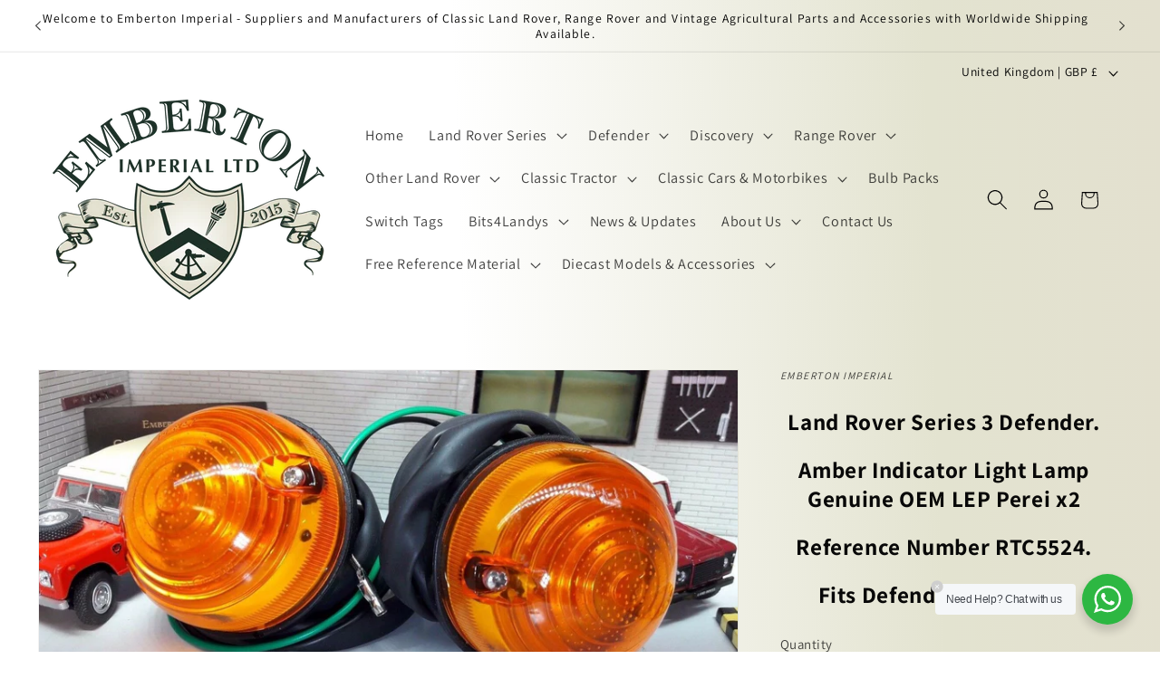

--- FILE ---
content_type: text/html; charset=utf-8
request_url: https://embertonimperial.com/products/land-rover-defender-series-3-amber-indicator-light-lamp-genuine-oem-lep-perei-x2
body_size: 67071
content:
<!doctype html>
<html class="js" lang="en">
  <head>
	
	
    <!-- TrustBox script -->
<script type="text/javascript" src="//widget.trustpilot.com/bootstrap/v5/tp.widget.bootstrap.min.js" async></script>
<!-- End TrustBox script -->
    <meta charset="utf-8">
    <meta http-equiv="X-UA-Compatible" content="IE=edge">
    <meta name="viewport" content="width=device-width,initial-scale=1">
    <meta name="theme-color" content="">
    <link rel="canonical" href="https://embertonimperial.com/products/land-rover-defender-series-3-amber-indicator-light-lamp-genuine-oem-lep-perei-x2">

<link rel="icon" type="image/png" href="//embertonimperial.com/cdn/shop/files/Emberton_Imperial_Square_Logo.png?crop=center&height=32&v=1726645222&width=32"><link rel="preconnect" href="https://fonts.shopifycdn.com" crossorigin><title>
      Land Rover Defender Series 3 Amber Indicator Light Lamp Genuine OEM LE
 &ndash; Emberton Imperial</title>

    
      <meta name="description" content="Land Rover Series 3 Defender. Amber Indicator Light Lamp Genuine OEM LEP Perei x2 Reference Number RTC5524. Fits Defender up to 1994">
    

    

<meta property="og:site_name" content="Emberton Imperial">
<meta property="og:url" content="https://embertonimperial.com/products/land-rover-defender-series-3-amber-indicator-light-lamp-genuine-oem-lep-perei-x2">
<meta property="og:title" content="Land Rover Defender Series 3 Amber Indicator Light Lamp Genuine OEM LE">
<meta property="og:type" content="product">
<meta property="og:description" content="Land Rover Series 3 Defender. Amber Indicator Light Lamp Genuine OEM LEP Perei x2 Reference Number RTC5524. Fits Defender up to 1994"><meta property="og:image" content="http://embertonimperial.com/cdn/shop/products/full-6611982-57_837c4e9f-e843-47fd-981b-1b118528daa0.jpg?v=1665057038">
  <meta property="og:image:secure_url" content="https://embertonimperial.com/cdn/shop/products/full-6611982-57_837c4e9f-e843-47fd-981b-1b118528daa0.jpg?v=1665057038">
  <meta property="og:image:width" content="1588">
  <meta property="og:image:height" content="844"><meta property="og:price:amount" content="30.95">
  <meta property="og:price:currency" content="GBP"><meta name="twitter:card" content="summary_large_image">
<meta name="twitter:title" content="Land Rover Defender Series 3 Amber Indicator Light Lamp Genuine OEM LE">
<meta name="twitter:description" content="Land Rover Series 3 Defender. Amber Indicator Light Lamp Genuine OEM LEP Perei x2 Reference Number RTC5524. Fits Defender up to 1994">


    <script src="//embertonimperial.com/cdn/shop/t/25/assets/constants.js?v=132983761750457495441746003106" defer="defer"></script>
    <script src="//embertonimperial.com/cdn/shop/t/25/assets/pubsub.js?v=25310214064522200911746003108" defer="defer"></script>
    <script src="//embertonimperial.com/cdn/shop/t/25/assets/global.js?v=184345515105158409801746003107" defer="defer"></script>
    <script src="//embertonimperial.com/cdn/shop/t/25/assets/details-disclosure.js?v=13653116266235556501746003106" defer="defer"></script>
    <script src="//embertonimperial.com/cdn/shop/t/25/assets/details-modal.js?v=25581673532751508451746003106" defer="defer"></script>
    <script src="//embertonimperial.com/cdn/shop/t/25/assets/search-form.js?v=133129549252120666541746003108" defer="defer"></script><script src="//embertonimperial.com/cdn/shop/t/25/assets/animations.js?v=88693664871331136111746003106" defer="defer"></script><script>window.performance && window.performance.mark && window.performance.mark('shopify.content_for_header.start');</script><meta name="google-site-verification" content="3f2GEzrFBytMVXnj1-rRgb6MMk6qpl4Y1slM85TJfwo">
<meta id="shopify-digital-wallet" name="shopify-digital-wallet" content="/61503242415/digital_wallets/dialog">
<meta name="shopify-checkout-api-token" content="f8ab187aae2ce5cd8fad0474a2156139">
<meta id="in-context-paypal-metadata" data-shop-id="61503242415" data-venmo-supported="false" data-environment="production" data-locale="en_US" data-paypal-v4="true" data-currency="GBP">
<link rel="alternate" hreflang="x-default" href="https://embertonimperial.com/products/land-rover-defender-series-3-amber-indicator-light-lamp-genuine-oem-lep-perei-x2">
<link rel="alternate" hreflang="en" href="https://embertonimperial.com/products/land-rover-defender-series-3-amber-indicator-light-lamp-genuine-oem-lep-perei-x2">
<link rel="alternate" hreflang="en-AU" href="https://embertonimperial.com/en-au/products/land-rover-defender-series-3-amber-indicator-light-lamp-genuine-oem-lep-perei-x2">
<link rel="alternate" hreflang="en-CA" href="https://embertonimperial.com/en-ca/products/land-rover-defender-series-3-amber-indicator-light-lamp-genuine-oem-lep-perei-x2">
<link rel="alternate" hreflang="en-FR" href="https://embertonimperial.com/en-fr/products/land-rover-defender-series-3-amber-indicator-light-lamp-genuine-oem-lep-perei-x2">
<link rel="alternate" hreflang="fr-FR" href="https://embertonimperial.com/fr-fr/products/land-rover-defender-series-3-amber-indicator-light-lamp-genuine-oem-lep-perei-x2">
<link rel="alternate" hreflang="en-DE" href="https://embertonimperial.com/en-de/products/land-rover-defender-series-3-amber-indicator-light-lamp-genuine-oem-lep-perei-x2">
<link rel="alternate" hreflang="de-DE" href="https://embertonimperial.com/de-de/products/land-rover-defender-series-3-amber-indicator-light-lamp-genuine-oem-lep-perei-x2">
<link rel="alternate" hreflang="en-IE" href="https://embertonimperial.com/en-ie/products/land-rover-defender-series-3-amber-indicator-light-lamp-genuine-oem-lep-perei-x2">
<link rel="alternate" hreflang="en-IT" href="https://embertonimperial.com/en-it/products/land-rover-defender-series-3-amber-indicator-light-lamp-genuine-oem-lep-perei-x2">
<link rel="alternate" hreflang="en-JE" href="https://embertonimperial.com/en-je/products/land-rover-defender-series-3-amber-indicator-light-lamp-genuine-oem-lep-perei-x2">
<link rel="alternate" hreflang="en-NL" href="https://embertonimperial.com/en-nl/products/land-rover-defender-series-3-amber-indicator-light-lamp-genuine-oem-lep-perei-x2">
<link rel="alternate" hreflang="en-NZ" href="https://embertonimperial.com/en-nz/products/land-rover-defender-series-3-amber-indicator-light-lamp-genuine-oem-lep-perei-x2">
<link rel="alternate" hreflang="en-PT" href="https://embertonimperial.com/en-pt/products/land-rover-defender-series-3-amber-indicator-light-lamp-genuine-oem-lep-perei-x2">
<link rel="alternate" hreflang="en-ZA" href="https://embertonimperial.com/en-za/products/land-rover-defender-series-3-amber-indicator-light-lamp-genuine-oem-lep-perei-x2">
<link rel="alternate" hreflang="en-ES" href="https://embertonimperial.com/en-es/products/land-rover-defender-series-3-amber-indicator-light-lamp-genuine-oem-lep-perei-x2">
<link rel="alternate" hreflang="en-AE" href="https://embertonimperial.com/en-ae/products/land-rover-defender-series-3-amber-indicator-light-lamp-genuine-oem-lep-perei-x2">
<link rel="alternate" hreflang="en-US" href="https://embertonimperial.com/en-us/products/land-rover-defender-series-3-amber-indicator-light-lamp-genuine-oem-lep-perei-x2">
<link rel="alternate" hreflang="en-MX" href="https://embertonimperial.com/en-us/products/land-rover-defender-series-3-amber-indicator-light-lamp-genuine-oem-lep-perei-x2">
<link rel="alternate" type="application/json+oembed" href="https://embertonimperial.com/products/land-rover-defender-series-3-amber-indicator-light-lamp-genuine-oem-lep-perei-x2.oembed">
<script async="async" src="/checkouts/internal/preloads.js?locale=en-GB"></script>
<link rel="preconnect" href="https://shop.app" crossorigin="anonymous">
<script async="async" src="https://shop.app/checkouts/internal/preloads.js?locale=en-GB&shop_id=61503242415" crossorigin="anonymous"></script>
<script id="apple-pay-shop-capabilities" type="application/json">{"shopId":61503242415,"countryCode":"GB","currencyCode":"GBP","merchantCapabilities":["supports3DS"],"merchantId":"gid:\/\/shopify\/Shop\/61503242415","merchantName":"Emberton Imperial","requiredBillingContactFields":["postalAddress","email","phone"],"requiredShippingContactFields":["postalAddress","email","phone"],"shippingType":"shipping","supportedNetworks":["visa","maestro","masterCard","amex","discover","elo"],"total":{"type":"pending","label":"Emberton Imperial","amount":"1.00"},"shopifyPaymentsEnabled":true,"supportsSubscriptions":true}</script>
<script id="shopify-features" type="application/json">{"accessToken":"f8ab187aae2ce5cd8fad0474a2156139","betas":["rich-media-storefront-analytics"],"domain":"embertonimperial.com","predictiveSearch":true,"shopId":61503242415,"locale":"en"}</script>
<script>var Shopify = Shopify || {};
Shopify.shop = "embertonimperial.myshopify.com";
Shopify.locale = "en";
Shopify.currency = {"active":"GBP","rate":"1.0"};
Shopify.country = "GB";
Shopify.theme = {"name":"Updated copy Dawn 2025","id":178659295605,"schema_name":"Dawn","schema_version":"15.3.0","theme_store_id":887,"role":"main"};
Shopify.theme.handle = "null";
Shopify.theme.style = {"id":null,"handle":null};
Shopify.cdnHost = "embertonimperial.com/cdn";
Shopify.routes = Shopify.routes || {};
Shopify.routes.root = "/";</script>
<script type="module">!function(o){(o.Shopify=o.Shopify||{}).modules=!0}(window);</script>
<script>!function(o){function n(){var o=[];function n(){o.push(Array.prototype.slice.apply(arguments))}return n.q=o,n}var t=o.Shopify=o.Shopify||{};t.loadFeatures=n(),t.autoloadFeatures=n()}(window);</script>
<script>
  window.ShopifyPay = window.ShopifyPay || {};
  window.ShopifyPay.apiHost = "shop.app\/pay";
  window.ShopifyPay.redirectState = null;
</script>
<script id="shop-js-analytics" type="application/json">{"pageType":"product"}</script>
<script defer="defer" async type="module" src="//embertonimperial.com/cdn/shopifycloud/shop-js/modules/v2/client.init-shop-cart-sync_BT-GjEfc.en.esm.js"></script>
<script defer="defer" async type="module" src="//embertonimperial.com/cdn/shopifycloud/shop-js/modules/v2/chunk.common_D58fp_Oc.esm.js"></script>
<script defer="defer" async type="module" src="//embertonimperial.com/cdn/shopifycloud/shop-js/modules/v2/chunk.modal_xMitdFEc.esm.js"></script>
<script type="module">
  await import("//embertonimperial.com/cdn/shopifycloud/shop-js/modules/v2/client.init-shop-cart-sync_BT-GjEfc.en.esm.js");
await import("//embertonimperial.com/cdn/shopifycloud/shop-js/modules/v2/chunk.common_D58fp_Oc.esm.js");
await import("//embertonimperial.com/cdn/shopifycloud/shop-js/modules/v2/chunk.modal_xMitdFEc.esm.js");

  window.Shopify.SignInWithShop?.initShopCartSync?.({"fedCMEnabled":true,"windoidEnabled":true});

</script>
<script defer="defer" async type="module" src="//embertonimperial.com/cdn/shopifycloud/shop-js/modules/v2/client.payment-terms_Ci9AEqFq.en.esm.js"></script>
<script defer="defer" async type="module" src="//embertonimperial.com/cdn/shopifycloud/shop-js/modules/v2/chunk.common_D58fp_Oc.esm.js"></script>
<script defer="defer" async type="module" src="//embertonimperial.com/cdn/shopifycloud/shop-js/modules/v2/chunk.modal_xMitdFEc.esm.js"></script>
<script type="module">
  await import("//embertonimperial.com/cdn/shopifycloud/shop-js/modules/v2/client.payment-terms_Ci9AEqFq.en.esm.js");
await import("//embertonimperial.com/cdn/shopifycloud/shop-js/modules/v2/chunk.common_D58fp_Oc.esm.js");
await import("//embertonimperial.com/cdn/shopifycloud/shop-js/modules/v2/chunk.modal_xMitdFEc.esm.js");

  
</script>
<script>
  window.Shopify = window.Shopify || {};
  if (!window.Shopify.featureAssets) window.Shopify.featureAssets = {};
  window.Shopify.featureAssets['shop-js'] = {"shop-cart-sync":["modules/v2/client.shop-cart-sync_DZOKe7Ll.en.esm.js","modules/v2/chunk.common_D58fp_Oc.esm.js","modules/v2/chunk.modal_xMitdFEc.esm.js"],"init-fed-cm":["modules/v2/client.init-fed-cm_B6oLuCjv.en.esm.js","modules/v2/chunk.common_D58fp_Oc.esm.js","modules/v2/chunk.modal_xMitdFEc.esm.js"],"shop-cash-offers":["modules/v2/client.shop-cash-offers_D2sdYoxE.en.esm.js","modules/v2/chunk.common_D58fp_Oc.esm.js","modules/v2/chunk.modal_xMitdFEc.esm.js"],"shop-login-button":["modules/v2/client.shop-login-button_QeVjl5Y3.en.esm.js","modules/v2/chunk.common_D58fp_Oc.esm.js","modules/v2/chunk.modal_xMitdFEc.esm.js"],"pay-button":["modules/v2/client.pay-button_DXTOsIq6.en.esm.js","modules/v2/chunk.common_D58fp_Oc.esm.js","modules/v2/chunk.modal_xMitdFEc.esm.js"],"shop-button":["modules/v2/client.shop-button_DQZHx9pm.en.esm.js","modules/v2/chunk.common_D58fp_Oc.esm.js","modules/v2/chunk.modal_xMitdFEc.esm.js"],"avatar":["modules/v2/client.avatar_BTnouDA3.en.esm.js"],"init-windoid":["modules/v2/client.init-windoid_CR1B-cfM.en.esm.js","modules/v2/chunk.common_D58fp_Oc.esm.js","modules/v2/chunk.modal_xMitdFEc.esm.js"],"init-shop-for-new-customer-accounts":["modules/v2/client.init-shop-for-new-customer-accounts_C_vY_xzh.en.esm.js","modules/v2/client.shop-login-button_QeVjl5Y3.en.esm.js","modules/v2/chunk.common_D58fp_Oc.esm.js","modules/v2/chunk.modal_xMitdFEc.esm.js"],"init-shop-email-lookup-coordinator":["modules/v2/client.init-shop-email-lookup-coordinator_BI7n9ZSv.en.esm.js","modules/v2/chunk.common_D58fp_Oc.esm.js","modules/v2/chunk.modal_xMitdFEc.esm.js"],"init-shop-cart-sync":["modules/v2/client.init-shop-cart-sync_BT-GjEfc.en.esm.js","modules/v2/chunk.common_D58fp_Oc.esm.js","modules/v2/chunk.modal_xMitdFEc.esm.js"],"shop-toast-manager":["modules/v2/client.shop-toast-manager_DiYdP3xc.en.esm.js","modules/v2/chunk.common_D58fp_Oc.esm.js","modules/v2/chunk.modal_xMitdFEc.esm.js"],"init-customer-accounts":["modules/v2/client.init-customer-accounts_D9ZNqS-Q.en.esm.js","modules/v2/client.shop-login-button_QeVjl5Y3.en.esm.js","modules/v2/chunk.common_D58fp_Oc.esm.js","modules/v2/chunk.modal_xMitdFEc.esm.js"],"init-customer-accounts-sign-up":["modules/v2/client.init-customer-accounts-sign-up_iGw4briv.en.esm.js","modules/v2/client.shop-login-button_QeVjl5Y3.en.esm.js","modules/v2/chunk.common_D58fp_Oc.esm.js","modules/v2/chunk.modal_xMitdFEc.esm.js"],"shop-follow-button":["modules/v2/client.shop-follow-button_CqMgW2wH.en.esm.js","modules/v2/chunk.common_D58fp_Oc.esm.js","modules/v2/chunk.modal_xMitdFEc.esm.js"],"checkout-modal":["modules/v2/client.checkout-modal_xHeaAweL.en.esm.js","modules/v2/chunk.common_D58fp_Oc.esm.js","modules/v2/chunk.modal_xMitdFEc.esm.js"],"shop-login":["modules/v2/client.shop-login_D91U-Q7h.en.esm.js","modules/v2/chunk.common_D58fp_Oc.esm.js","modules/v2/chunk.modal_xMitdFEc.esm.js"],"lead-capture":["modules/v2/client.lead-capture_BJmE1dJe.en.esm.js","modules/v2/chunk.common_D58fp_Oc.esm.js","modules/v2/chunk.modal_xMitdFEc.esm.js"],"payment-terms":["modules/v2/client.payment-terms_Ci9AEqFq.en.esm.js","modules/v2/chunk.common_D58fp_Oc.esm.js","modules/v2/chunk.modal_xMitdFEc.esm.js"]};
</script>
<script id="__st">var __st={"a":61503242415,"offset":0,"reqid":"a999f1c6-eedd-46ef-aa3c-bb37715123ff-1769275836","pageurl":"embertonimperial.com\/products\/land-rover-defender-series-3-amber-indicator-light-lamp-genuine-oem-lep-perei-x2","u":"13a12ccecfe0","p":"product","rtyp":"product","rid":7199054364847};</script>
<script>window.ShopifyPaypalV4VisibilityTracking = true;</script>
<script id="captcha-bootstrap">!function(){'use strict';const t='contact',e='account',n='new_comment',o=[[t,t],['blogs',n],['comments',n],[t,'customer']],c=[[e,'customer_login'],[e,'guest_login'],[e,'recover_customer_password'],[e,'create_customer']],r=t=>t.map((([t,e])=>`form[action*='/${t}']:not([data-nocaptcha='true']) input[name='form_type'][value='${e}']`)).join(','),a=t=>()=>t?[...document.querySelectorAll(t)].map((t=>t.form)):[];function s(){const t=[...o],e=r(t);return a(e)}const i='password',u='form_key',d=['recaptcha-v3-token','g-recaptcha-response','h-captcha-response',i],f=()=>{try{return window.sessionStorage}catch{return}},m='__shopify_v',_=t=>t.elements[u];function p(t,e,n=!1){try{const o=window.sessionStorage,c=JSON.parse(o.getItem(e)),{data:r}=function(t){const{data:e,action:n}=t;return t[m]||n?{data:e,action:n}:{data:t,action:n}}(c);for(const[e,n]of Object.entries(r))t.elements[e]&&(t.elements[e].value=n);n&&o.removeItem(e)}catch(o){console.error('form repopulation failed',{error:o})}}const l='form_type',E='cptcha';function T(t){t.dataset[E]=!0}const w=window,h=w.document,L='Shopify',v='ce_forms',y='captcha';let A=!1;((t,e)=>{const n=(g='f06e6c50-85a8-45c8-87d0-21a2b65856fe',I='https://cdn.shopify.com/shopifycloud/storefront-forms-hcaptcha/ce_storefront_forms_captcha_hcaptcha.v1.5.2.iife.js',D={infoText:'Protected by hCaptcha',privacyText:'Privacy',termsText:'Terms'},(t,e,n)=>{const o=w[L][v],c=o.bindForm;if(c)return c(t,g,e,D).then(n);var r;o.q.push([[t,g,e,D],n]),r=I,A||(h.body.append(Object.assign(h.createElement('script'),{id:'captcha-provider',async:!0,src:r})),A=!0)});var g,I,D;w[L]=w[L]||{},w[L][v]=w[L][v]||{},w[L][v].q=[],w[L][y]=w[L][y]||{},w[L][y].protect=function(t,e){n(t,void 0,e),T(t)},Object.freeze(w[L][y]),function(t,e,n,w,h,L){const[v,y,A,g]=function(t,e,n){const i=e?o:[],u=t?c:[],d=[...i,...u],f=r(d),m=r(i),_=r(d.filter((([t,e])=>n.includes(e))));return[a(f),a(m),a(_),s()]}(w,h,L),I=t=>{const e=t.target;return e instanceof HTMLFormElement?e:e&&e.form},D=t=>v().includes(t);t.addEventListener('submit',(t=>{const e=I(t);if(!e)return;const n=D(e)&&!e.dataset.hcaptchaBound&&!e.dataset.recaptchaBound,o=_(e),c=g().includes(e)&&(!o||!o.value);(n||c)&&t.preventDefault(),c&&!n&&(function(t){try{if(!f())return;!function(t){const e=f();if(!e)return;const n=_(t);if(!n)return;const o=n.value;o&&e.removeItem(o)}(t);const e=Array.from(Array(32),(()=>Math.random().toString(36)[2])).join('');!function(t,e){_(t)||t.append(Object.assign(document.createElement('input'),{type:'hidden',name:u})),t.elements[u].value=e}(t,e),function(t,e){const n=f();if(!n)return;const o=[...t.querySelectorAll(`input[type='${i}']`)].map((({name:t})=>t)),c=[...d,...o],r={};for(const[a,s]of new FormData(t).entries())c.includes(a)||(r[a]=s);n.setItem(e,JSON.stringify({[m]:1,action:t.action,data:r}))}(t,e)}catch(e){console.error('failed to persist form',e)}}(e),e.submit())}));const S=(t,e)=>{t&&!t.dataset[E]&&(n(t,e.some((e=>e===t))),T(t))};for(const o of['focusin','change'])t.addEventListener(o,(t=>{const e=I(t);D(e)&&S(e,y())}));const B=e.get('form_key'),M=e.get(l),P=B&&M;t.addEventListener('DOMContentLoaded',(()=>{const t=y();if(P)for(const e of t)e.elements[l].value===M&&p(e,B);[...new Set([...A(),...v().filter((t=>'true'===t.dataset.shopifyCaptcha))])].forEach((e=>S(e,t)))}))}(h,new URLSearchParams(w.location.search),n,t,e,['guest_login'])})(!0,!0)}();</script>
<script integrity="sha256-4kQ18oKyAcykRKYeNunJcIwy7WH5gtpwJnB7kiuLZ1E=" data-source-attribution="shopify.loadfeatures" defer="defer" src="//embertonimperial.com/cdn/shopifycloud/storefront/assets/storefront/load_feature-a0a9edcb.js" crossorigin="anonymous"></script>
<script crossorigin="anonymous" defer="defer" src="//embertonimperial.com/cdn/shopifycloud/storefront/assets/shopify_pay/storefront-65b4c6d7.js?v=20250812"></script>
<script data-source-attribution="shopify.dynamic_checkout.dynamic.init">var Shopify=Shopify||{};Shopify.PaymentButton=Shopify.PaymentButton||{isStorefrontPortableWallets:!0,init:function(){window.Shopify.PaymentButton.init=function(){};var t=document.createElement("script");t.src="https://embertonimperial.com/cdn/shopifycloud/portable-wallets/latest/portable-wallets.en.js",t.type="module",document.head.appendChild(t)}};
</script>
<script data-source-attribution="shopify.dynamic_checkout.buyer_consent">
  function portableWalletsHideBuyerConsent(e){var t=document.getElementById("shopify-buyer-consent"),n=document.getElementById("shopify-subscription-policy-button");t&&n&&(t.classList.add("hidden"),t.setAttribute("aria-hidden","true"),n.removeEventListener("click",e))}function portableWalletsShowBuyerConsent(e){var t=document.getElementById("shopify-buyer-consent"),n=document.getElementById("shopify-subscription-policy-button");t&&n&&(t.classList.remove("hidden"),t.removeAttribute("aria-hidden"),n.addEventListener("click",e))}window.Shopify?.PaymentButton&&(window.Shopify.PaymentButton.hideBuyerConsent=portableWalletsHideBuyerConsent,window.Shopify.PaymentButton.showBuyerConsent=portableWalletsShowBuyerConsent);
</script>
<script data-source-attribution="shopify.dynamic_checkout.cart.bootstrap">document.addEventListener("DOMContentLoaded",(function(){function t(){return document.querySelector("shopify-accelerated-checkout-cart, shopify-accelerated-checkout")}if(t())Shopify.PaymentButton.init();else{new MutationObserver((function(e,n){t()&&(Shopify.PaymentButton.init(),n.disconnect())})).observe(document.body,{childList:!0,subtree:!0})}}));
</script>
<link id="shopify-accelerated-checkout-styles" rel="stylesheet" media="screen" href="https://embertonimperial.com/cdn/shopifycloud/portable-wallets/latest/accelerated-checkout-backwards-compat.css" crossorigin="anonymous">
<style id="shopify-accelerated-checkout-cart">
        #shopify-buyer-consent {
  margin-top: 1em;
  display: inline-block;
  width: 100%;
}

#shopify-buyer-consent.hidden {
  display: none;
}

#shopify-subscription-policy-button {
  background: none;
  border: none;
  padding: 0;
  text-decoration: underline;
  font-size: inherit;
  cursor: pointer;
}

#shopify-subscription-policy-button::before {
  box-shadow: none;
}

      </style>
<script id="sections-script" data-sections="header" defer="defer" src="//embertonimperial.com/cdn/shop/t/25/compiled_assets/scripts.js?v=3743"></script>
<script>window.performance && window.performance.mark && window.performance.mark('shopify.content_for_header.end');</script>


    <style data-shopify>
      @font-face {
  font-family: Assistant;
  font-weight: 400;
  font-style: normal;
  font-display: swap;
  src: url("//embertonimperial.com/cdn/fonts/assistant/assistant_n4.9120912a469cad1cc292572851508ca49d12e768.woff2") format("woff2"),
       url("//embertonimperial.com/cdn/fonts/assistant/assistant_n4.6e9875ce64e0fefcd3f4446b7ec9036b3ddd2985.woff") format("woff");
}

      @font-face {
  font-family: Assistant;
  font-weight: 700;
  font-style: normal;
  font-display: swap;
  src: url("//embertonimperial.com/cdn/fonts/assistant/assistant_n7.bf44452348ec8b8efa3aa3068825305886b1c83c.woff2") format("woff2"),
       url("//embertonimperial.com/cdn/fonts/assistant/assistant_n7.0c887fee83f6b3bda822f1150b912c72da0f7b64.woff") format("woff");
}

      
      
      @font-face {
  font-family: Assistant;
  font-weight: 400;
  font-style: normal;
  font-display: swap;
  src: url("//embertonimperial.com/cdn/fonts/assistant/assistant_n4.9120912a469cad1cc292572851508ca49d12e768.woff2") format("woff2"),
       url("//embertonimperial.com/cdn/fonts/assistant/assistant_n4.6e9875ce64e0fefcd3f4446b7ec9036b3ddd2985.woff") format("woff");
}


      
        :root,
        .color-background-1 {
          --color-background: 227,224,207;
        
          --gradient-background: linear-gradient(88deg, rgba(255, 255, 255, 1) 40%, rgba(227, 227, 208, 1) 80%, rgba(227, 224, 207, 1) 100%);
        

        

        --color-foreground: 0,0,0;
        --color-background-contrast: 180,172,126;
        --color-shadow: 11,11,11;
        --color-button: 29,49,40;
        --color-button-text: 255,255,255;
        --color-secondary-button: 227,224,207;
        --color-secondary-button-text: 29,49,40;
        --color-link: 29,49,40;
        --color-badge-foreground: 0,0,0;
        --color-badge-background: 227,224,207;
        --color-badge-border: 0,0,0;
        --payment-terms-background-color: rgb(227 224 207);
      }
      
        
        .color-background-2 {
          --color-background: 227,224,207;
        
          --gradient-background: #e3e0cf;
        

        

        --color-foreground: 0,0,0;
        --color-background-contrast: 180,172,126;
        --color-shadow: 0,0,0;
        --color-button: 29,49,40;
        --color-button-text: 255,255,255;
        --color-secondary-button: 227,224,207;
        --color-secondary-button-text: 0,0,0;
        --color-link: 0,0,0;
        --color-badge-foreground: 0,0,0;
        --color-badge-background: 227,224,207;
        --color-badge-border: 0,0,0;
        --payment-terms-background-color: rgb(227 224 207);
      }
      
        
        .color-inverse {
          --color-background: 18,18,18;
        
          --gradient-background: #121212;
        

        

        --color-foreground: 227,224,207;
        --color-background-contrast: 146,146,146;
        --color-shadow: 18,18,18;
        --color-button: 227,224,207;
        --color-button-text: 18,18,18;
        --color-secondary-button: 18,18,18;
        --color-secondary-button-text: 227,224,207;
        --color-link: 227,224,207;
        --color-badge-foreground: 227,224,207;
        --color-badge-background: 18,18,18;
        --color-badge-border: 227,224,207;
        --payment-terms-background-color: rgb(18 18 18);
      }
      
        
        .color-accent-1 {
          --color-background: 29,49,40;
        
          --gradient-background: #1d3128;
        

        

        --color-foreground: 255,255,255;
        --color-background-contrast: 38,65,53;
        --color-shadow: 18,18,18;
        --color-button: 255,255,255;
        --color-button-text: 29,49,40;
        --color-secondary-button: 29,49,40;
        --color-secondary-button-text: 255,255,255;
        --color-link: 255,255,255;
        --color-badge-foreground: 255,255,255;
        --color-badge-background: 29,49,40;
        --color-badge-border: 255,255,255;
        --payment-terms-background-color: rgb(29 49 40);
      }
      
        
        .color-accent-2 {
          --color-background: 29,49,40;
        
          --gradient-background: #1d3128;
        

        

        --color-foreground: 255,255,255;
        --color-background-contrast: 38,65,53;
        --color-shadow: 18,18,18;
        --color-button: 255,255,255;
        --color-button-text: 51,79,180;
        --color-secondary-button: 29,49,40;
        --color-secondary-button-text: 255,255,255;
        --color-link: 255,255,255;
        --color-badge-foreground: 255,255,255;
        --color-badge-background: 29,49,40;
        --color-badge-border: 255,255,255;
        --payment-terms-background-color: rgb(29 49 40);
      }
      

      body, .color-background-1, .color-background-2, .color-inverse, .color-accent-1, .color-accent-2 {
        color: rgba(var(--color-foreground), 0.75);
        background-color: rgb(var(--color-background));
      }

      :root {
        --font-body-family: Assistant, sans-serif;
        --font-body-style: normal;
        --font-body-weight: 400;
        --font-body-weight-bold: 700;

        --font-heading-family: Assistant, sans-serif;
        --font-heading-style: normal;
        --font-heading-weight: 400;

        --font-body-scale: 1.15;
        --font-heading-scale: 0.9130434782608695;

        --media-padding: px;
        --media-border-opacity: 0.05;
        --media-border-width: 1px;
        --media-radius: 0px;
        --media-shadow-opacity: 0.0;
        --media-shadow-horizontal-offset: 0px;
        --media-shadow-vertical-offset: 4px;
        --media-shadow-blur-radius: 5px;
        --media-shadow-visible: 0;

        --page-width: 120rem;
        --page-width-margin: 0rem;

        --product-card-image-padding: 0.0rem;
        --product-card-corner-radius: 0.0rem;
        --product-card-text-alignment: left;
        --product-card-border-width: 0.0rem;
        --product-card-border-opacity: 0.1;
        --product-card-shadow-opacity: 0.0;
        --product-card-shadow-visible: 0;
        --product-card-shadow-horizontal-offset: 0.0rem;
        --product-card-shadow-vertical-offset: 0.4rem;
        --product-card-shadow-blur-radius: 0.5rem;

        --collection-card-image-padding: 0.0rem;
        --collection-card-corner-radius: 0.0rem;
        --collection-card-text-alignment: left;
        --collection-card-border-width: 0.0rem;
        --collection-card-border-opacity: 0.0;
        --collection-card-shadow-opacity: 0.1;
        --collection-card-shadow-visible: 1;
        --collection-card-shadow-horizontal-offset: 0.0rem;
        --collection-card-shadow-vertical-offset: 0.0rem;
        --collection-card-shadow-blur-radius: 0.0rem;

        --blog-card-image-padding: 0.0rem;
        --blog-card-corner-radius: 0.8rem;
        --blog-card-text-alignment: left;
        --blog-card-border-width: 0.0rem;
        --blog-card-border-opacity: 0.0;
        --blog-card-shadow-opacity: 0.0;
        --blog-card-shadow-visible: 0;
        --blog-card-shadow-horizontal-offset: 0.0rem;
        --blog-card-shadow-vertical-offset: 0.0rem;
        --blog-card-shadow-blur-radius: 0.0rem;

        --badge-corner-radius: 4.0rem;

        --popup-border-width: 1px;
        --popup-border-opacity: 0.1;
        --popup-corner-radius: 0px;
        --popup-shadow-opacity: 0.0;
        --popup-shadow-horizontal-offset: 4px;
        --popup-shadow-vertical-offset: 4px;
        --popup-shadow-blur-radius: 5px;

        --drawer-border-width: 1px;
        --drawer-border-opacity: 0.1;
        --drawer-shadow-opacity: 0.0;
        --drawer-shadow-horizontal-offset: 0px;
        --drawer-shadow-vertical-offset: 4px;
        --drawer-shadow-blur-radius: 5px;

        --spacing-sections-desktop: 0px;
        --spacing-sections-mobile: 0px;

        --grid-desktop-vertical-spacing: 20px;
        --grid-desktop-horizontal-spacing: 32px;
        --grid-mobile-vertical-spacing: 10px;
        --grid-mobile-horizontal-spacing: 16px;

        --text-boxes-border-opacity: 0.1;
        --text-boxes-border-width: 0px;
        --text-boxes-radius: 0px;
        --text-boxes-shadow-opacity: 0.0;
        --text-boxes-shadow-visible: 0;
        --text-boxes-shadow-horizontal-offset: 0px;
        --text-boxes-shadow-vertical-offset: 4px;
        --text-boxes-shadow-blur-radius: 5px;

        --buttons-radius: 8px;
        --buttons-radius-outset: 8px;
        --buttons-border-width: 0px;
        --buttons-border-opacity: 0.8;
        --buttons-shadow-opacity: 0.8;
        --buttons-shadow-visible: 1;
        --buttons-shadow-horizontal-offset: 4px;
        --buttons-shadow-vertical-offset: 4px;
        --buttons-shadow-blur-radius: 15px;
        --buttons-border-offset: 0.3px;

        --inputs-radius: 0px;
        --inputs-border-width: 1px;
        --inputs-border-opacity: 0.55;
        --inputs-shadow-opacity: 0.0;
        --inputs-shadow-horizontal-offset: 0px;
        --inputs-margin-offset: 0px;
        --inputs-shadow-vertical-offset: -12px;
        --inputs-shadow-blur-radius: 5px;
        --inputs-radius-outset: 0px;

        --variant-pills-radius: 40px;
        --variant-pills-border-width: 1px;
        --variant-pills-border-opacity: 0.55;
        --variant-pills-shadow-opacity: 0.0;
        --variant-pills-shadow-horizontal-offset: 0px;
        --variant-pills-shadow-vertical-offset: 4px;
        --variant-pills-shadow-blur-radius: 5px;
      }

      *,
      *::before,
      *::after {
        box-sizing: inherit;
      }

      html {
        box-sizing: border-box;
        font-size: calc(var(--font-body-scale) * 62.5%);
        height: 100%;
      }

      body {
        display: grid;
        grid-template-rows: auto auto 1fr auto;
        grid-template-columns: 100%;
        min-height: 100%;
        margin: 0;
        font-size: 1.5rem;
        letter-spacing: 0.06rem;
        line-height: calc(1 + 0.8 / var(--font-body-scale));
        font-family: var(--font-body-family);
        font-style: var(--font-body-style);
        font-weight: var(--font-body-weight);
      }

      @media screen and (min-width: 750px) {
        body {
          font-size: 1.6rem;
        }
      }
    </style>

    <link href="//embertonimperial.com/cdn/shop/t/25/assets/base.css?v=159841507637079171801746003106" rel="stylesheet" type="text/css" media="all" />
    <link rel="stylesheet" href="//embertonimperial.com/cdn/shop/t/25/assets/component-cart-items.css?v=123238115697927560811746003106" media="print" onload="this.media='all'">
      <link rel="preload" as="font" href="//embertonimperial.com/cdn/fonts/assistant/assistant_n4.9120912a469cad1cc292572851508ca49d12e768.woff2" type="font/woff2" crossorigin>
      

      <link rel="preload" as="font" href="//embertonimperial.com/cdn/fonts/assistant/assistant_n4.9120912a469cad1cc292572851508ca49d12e768.woff2" type="font/woff2" crossorigin>
      
<link href="//embertonimperial.com/cdn/shop/t/25/assets/component-localization-form.css?v=170315343355214948141746003106" rel="stylesheet" type="text/css" media="all" />
      <script src="//embertonimperial.com/cdn/shop/t/25/assets/localization-form.js?v=144176611646395275351746003108" defer="defer"></script><link
        rel="stylesheet"
        href="//embertonimperial.com/cdn/shop/t/25/assets/component-predictive-search.css?v=118923337488134913561746003106"
        media="print"
        onload="this.media='all'"
      ><script>
      if (Shopify.designMode) {
        document.documentElement.classList.add('shopify-design-mode');
      }
    </script>
  

<!-- BEGIN app block: shopify://apps/pandectes-gdpr/blocks/banner/58c0baa2-6cc1-480c-9ea6-38d6d559556a -->
  
    
      <!-- TCF is active, scripts are loaded above -->
      
      <script>
        
          window.PandectesSettings = {"store":{"id":61503242415,"plan":"basic","theme":"Updated copy Dawn 2025","primaryLocale":"en","adminMode":false,"headless":false,"storefrontRootDomain":"","checkoutRootDomain":"","storefrontAccessToken":""},"tsPublished":1746008607,"declaration":{"showPurpose":false,"showProvider":false,"showDateGenerated":false},"language":{"unpublished":[],"languageMode":"Single","fallbackLanguage":"en","languageDetection":"browser","languagesSupported":[]},"texts":{"managed":{"headerText":{"en":"We respect your privacy"},"consentText":{"en":"This website uses cookies to ensure you get the best experience."},"linkText":{"en":"Learn more"},"imprintText":{"en":"Imprint"},"googleLinkText":{"en":"Google's Privacy Terms"},"allowButtonText":{"en":"Accept"},"denyButtonText":{"en":"Decline"},"dismissButtonText":{"en":"Ok"},"leaveSiteButtonText":{"en":"Leave this site"},"preferencesButtonText":{"en":"Preferences"},"cookiePolicyText":{"en":"Cookie policy"},"preferencesPopupTitleText":{"en":"Manage consent preferences"},"preferencesPopupIntroText":{"en":"We use cookies to optimize website functionality, analyze the performance, and provide personalized experience to you. Some cookies are essential to make the website operate and function correctly. Those cookies cannot be disabled. In this window you can manage your preference of cookies."},"preferencesPopupSaveButtonText":{"en":"Save preferences"},"preferencesPopupCloseButtonText":{"en":"Close"},"preferencesPopupAcceptAllButtonText":{"en":"Accept all"},"preferencesPopupRejectAllButtonText":{"en":"Reject all"},"cookiesDetailsText":{"en":"Cookies details"},"preferencesPopupAlwaysAllowedText":{"en":"Always allowed"},"accessSectionParagraphText":{"en":"You have the right to request access to your data at any time."},"accessSectionTitleText":{"en":"Data portability"},"accessSectionAccountInfoActionText":{"en":"Personal data"},"accessSectionDownloadReportActionText":{"en":"Request export"},"accessSectionGDPRRequestsActionText":{"en":"Data subject requests"},"accessSectionOrdersRecordsActionText":{"en":"Orders"},"rectificationSectionParagraphText":{"en":"You have the right to request your data to be updated whenever you think it is appropriate."},"rectificationSectionTitleText":{"en":"Data Rectification"},"rectificationCommentPlaceholder":{"en":"Describe what you want to be updated"},"rectificationCommentValidationError":{"en":"Comment is required"},"rectificationSectionEditAccountActionText":{"en":"Request an update"},"erasureSectionTitleText":{"en":"Right to be forgotten"},"erasureSectionParagraphText":{"en":"You have the right to ask all your data to be erased. After that, you will no longer be able to access your account."},"erasureSectionRequestDeletionActionText":{"en":"Request personal data deletion"},"consentDate":{"en":"Consent date"},"consentId":{"en":"Consent ID"},"consentSectionChangeConsentActionText":{"en":"Change consent preference"},"consentSectionConsentedText":{"en":"You consented to the cookies policy of this website on"},"consentSectionNoConsentText":{"en":"You have not consented to the cookies policy of this website."},"consentSectionTitleText":{"en":"Your cookie consent"},"consentStatus":{"en":"Consent preference"},"confirmationFailureMessage":{"en":"Your request was not verified. Please try again and if problem persists, contact store owner for assistance"},"confirmationFailureTitle":{"en":"A problem occurred"},"confirmationSuccessMessage":{"en":"We will soon get back to you as to your request."},"confirmationSuccessTitle":{"en":"Your request is verified"},"guestsSupportEmailFailureMessage":{"en":"Your request was not submitted. Please try again and if problem persists, contact store owner for assistance."},"guestsSupportEmailFailureTitle":{"en":"A problem occurred"},"guestsSupportEmailPlaceholder":{"en":"E-mail address"},"guestsSupportEmailSuccessMessage":{"en":"If you are registered as a customer of this store, you will soon receive an email with instructions on how to proceed."},"guestsSupportEmailSuccessTitle":{"en":"Thank you for your request"},"guestsSupportEmailValidationError":{"en":"Email is not valid"},"guestsSupportInfoText":{"en":"Please login with your customer account to further proceed."},"submitButton":{"en":"Submit"},"submittingButton":{"en":"Submitting..."},"cancelButton":{"en":"Cancel"},"declIntroText":{"en":"We use cookies to optimize website functionality, analyze the performance, and provide personalized experience to you. Some cookies are essential to make the website operate and function correctly. Those cookies cannot be disabled. In this window you can manage your preference of cookies."},"declName":{"en":"Name"},"declPurpose":{"en":"Purpose"},"declType":{"en":"Type"},"declRetention":{"en":"Retention"},"declProvider":{"en":"Provider"},"declFirstParty":{"en":"First-party"},"declThirdParty":{"en":"Third-party"},"declSeconds":{"en":"seconds"},"declMinutes":{"en":"minutes"},"declHours":{"en":"hours"},"declDays":{"en":"days"},"declMonths":{"en":"months"},"declYears":{"en":"years"},"declSession":{"en":"Session"},"declDomain":{"en":"Domain"},"declPath":{"en":"Path"}},"categories":{"strictlyNecessaryCookiesTitleText":{"en":"Strictly necessary cookies"},"strictlyNecessaryCookiesDescriptionText":{"en":"These cookies are essential in order to enable you to move around the website and use its features, such as accessing secure areas of the website. The website cannot function properly without these cookies."},"functionalityCookiesTitleText":{"en":"Functional cookies"},"functionalityCookiesDescriptionText":{"en":"These cookies enable the site to provide enhanced functionality and personalisation. They may be set by us or by third party providers whose services we have added to our pages. If you do not allow these cookies then some or all of these services may not function properly."},"performanceCookiesTitleText":{"en":"Performance cookies"},"performanceCookiesDescriptionText":{"en":"These cookies enable us to monitor and improve the performance of our website. For example, they allow us to count visits, identify traffic sources and see which parts of the site are most popular."},"targetingCookiesTitleText":{"en":"Targeting cookies"},"targetingCookiesDescriptionText":{"en":"These cookies may be set through our site by our advertising partners. They may be used by those companies to build a profile of your interests and show you relevant adverts on other sites.    They do not store directly personal information, but are based on uniquely identifying your browser and internet device. If you do not allow these cookies, you will experience less targeted advertising."},"unclassifiedCookiesTitleText":{"en":"Unclassified cookies"},"unclassifiedCookiesDescriptionText":{"en":"Unclassified cookies are cookies that we are in the process of classifying, together with the providers of individual cookies."}},"auto":{}},"library":{"previewMode":false,"fadeInTimeout":0,"defaultBlocked":7,"showLink":true,"showImprintLink":false,"showGoogleLink":false,"enabled":true,"cookie":{"expiryDays":365,"secure":true,"domain":""},"dismissOnScroll":false,"dismissOnWindowClick":false,"dismissOnTimeout":false,"palette":{"popup":{"background":"#FFFFFF","backgroundForCalculations":{"a":1,"b":255,"g":255,"r":255},"text":"#000000"},"button":{"background":"transparent","backgroundForCalculations":{"a":1,"b":255,"g":255,"r":255},"text":"#000000","textForCalculation":{"a":1,"b":0,"g":0,"r":0},"border":"#000000"}},"content":{"href":"https://embertonimperial.myshopify.com/policies/privacy-policy","imprintHref":"","close":"&#10005;","target":"","logo":"<img class=\"cc-banner-logo\" style=\"max-height: 40px;\" src=\"https://embertonimperial.myshopify.com/cdn/shop/files/pandectes-banner-logo.png\" alt=\"logo\" />"},"window":"<div role=\"dialog\" aria-live=\"polite\" aria-label=\"cookieconsent\" aria-describedby=\"cookieconsent:desc\" id=\"pandectes-banner\" class=\"cc-window-wrapper cc-bottom-wrapper\"><div class=\"pd-cookie-banner-window cc-window {{classes}}\"><!--googleoff: all-->{{children}}<!--googleon: all--></div></div>","compliance":{"opt-both":"<div class=\"cc-compliance cc-highlight\">{{deny}}{{allow}}</div>"},"type":"opt-both","layouts":{"basic":"{{logo}}{{messagelink}}{{compliance}}{{close}}"},"position":"bottom","theme":"wired","revokable":false,"animateRevokable":false,"revokableReset":false,"revokableLogoUrl":"https://embertonimperial.myshopify.com/cdn/shop/files/pandectes-reopen-logo.png","revokablePlacement":"bottom-left","revokableMarginHorizontal":15,"revokableMarginVertical":15,"static":false,"autoAttach":true,"hasTransition":true,"blacklistPage":[""],"elements":{"close":"<button aria-label=\"dismiss cookie message\" type=\"button\" tabindex=\"0\" class=\"cc-close\">{{close}}</button>","dismiss":"<button aria-label=\"dismiss cookie message\" type=\"button\" tabindex=\"0\" class=\"cc-btn cc-btn-decision cc-dismiss\">{{dismiss}}</button>","allow":"<button aria-label=\"allow cookies\" type=\"button\" tabindex=\"0\" class=\"cc-btn cc-btn-decision cc-allow\">{{allow}}</button>","deny":"<button aria-label=\"deny cookies\" type=\"button\" tabindex=\"0\" class=\"cc-btn cc-btn-decision cc-deny\">{{deny}}</button>","preferences":"<button aria-label=\"settings cookies\" tabindex=\"0\" type=\"button\" class=\"cc-btn cc-settings\" onclick=\"Pandectes.fn.openPreferences()\">{{preferences}}</button>"}},"geolocation":{"brOnly":false,"caOnly":false,"euOnly":false},"dsr":{"guestsSupport":false,"accessSectionDownloadReportAuto":false},"banner":{"resetTs":1657027695,"extraCss":"        .cc-banner-logo {max-width: 24em!important;}    @media(min-width: 768px) {.cc-window.cc-floating{max-width: 24em!important;width: 24em!important;}}    .cc-message, .pd-cookie-banner-window .cc-header, .cc-logo {text-align: left}    .cc-window-wrapper{z-index: 2147483647;}    .cc-window{z-index: 2147483647;font-family: inherit;}    .pd-cookie-banner-window .cc-header{font-family: inherit;}    .pd-cp-ui{font-family: inherit; background-color: #FFFFFF;color:#000000;}    button.pd-cp-btn, a.pd-cp-btn{}    input + .pd-cp-preferences-slider{background-color: rgba(0, 0, 0, 0.3)}    .pd-cp-scrolling-section::-webkit-scrollbar{background-color: rgba(0, 0, 0, 0.3)}    input:checked + .pd-cp-preferences-slider{background-color: rgba(0, 0, 0, 1)}    .pd-cp-scrolling-section::-webkit-scrollbar-thumb {background-color: rgba(0, 0, 0, 1)}    .pd-cp-ui-close{color:#000000;}    .pd-cp-preferences-slider:before{background-color: #FFFFFF}    .pd-cp-title:before {border-color: #000000!important}    .pd-cp-preferences-slider{background-color:#000000}    .pd-cp-toggle{color:#000000!important}    @media(max-width:699px) {.pd-cp-ui-close-top svg {fill: #000000}}    .pd-cp-toggle:hover,.pd-cp-toggle:visited,.pd-cp-toggle:active{color:#000000!important}    .pd-cookie-banner-window {box-shadow: 0 0 18px rgb(0 0 0 / 20%);}  ","customJavascript":{},"showPoweredBy":false,"logoHeight":40,"revokableTrigger":false,"hybridStrict":false,"cookiesBlockedByDefault":"7","isActive":true,"implicitSavePreferences":false,"cookieIcon":false,"blockBots":false,"showCookiesDetails":true,"hasTransition":true,"blockingPage":false,"showOnlyLandingPage":false,"leaveSiteUrl":"https://pandectes.io","linkRespectStoreLang":false},"cookies":{"0":[{"name":"cart","type":"http","domain":"embertonimperial.com","path":"/","provider":"Shopify","firstParty":true,"retention":"1 year(s)","expires":1,"unit":"declYears","purpose":{"en":"Necessary for the shopping cart functionality on the website."}},{"name":"cart_ts","type":"http","domain":"embertonimperial.com","path":"/","provider":"Shopify","firstParty":true,"retention":"1 year(s)","expires":1,"unit":"declYears","purpose":{"en":"Used in connection with checkout."}},{"name":"cart_sig","type":"http","domain":"embertonimperial.com","path":"/","provider":"Shopify","firstParty":true,"retention":"1 year(s)","expires":1,"unit":"declYears","purpose":{"en":"Shopify analytics."}},{"name":"_tracking_consent","type":"http","domain":".embertonimperial.com","path":"/","provider":"Shopify","firstParty":true,"retention":"1 year(s)","expires":1,"unit":"declYears","purpose":{"en":"Tracking preferences."}},{"name":"shopify_pay_redirect","type":"http","domain":"embertonimperial.com","path":"/","provider":"Shopify","firstParty":true,"retention":"1 year(s)","expires":1,"unit":"declYears","purpose":{"en":"The cookie is necessary for the secure checkout and payment function on the website. This function is provided by shopify.com."}},{"name":"cart_ver","type":"http","domain":"embertonimperial.com","path":"/","provider":"Shopify","firstParty":true,"retention":"1 year(s)","expires":1,"unit":"declYears","purpose":{"en":"Used in connection with shopping cart."}},{"name":"_shopify_tm","type":"http","domain":".embertonimperial.com","path":"/","provider":"Shopify","firstParty":true,"retention":"1 year(s)","expires":1,"unit":"declYears","purpose":{"en":"Used for managing customer privacy settings."}},{"name":"cart_currency","type":"http","domain":"embertonimperial.com","path":"/","provider":"Shopify","firstParty":true,"retention":"1 year(s)","expires":1,"unit":"declYears","purpose":{"en":"The cookie is necessary for the secure checkout and payment function on the website. This function is provided by shopify.com."}},{"name":"secure_customer_sig","type":"http","domain":"embertonimperial.com","path":"/","provider":"Shopify","firstParty":true,"retention":"1 year(s)","expires":1,"unit":"declYears","purpose":{"en":"Used in connection with customer login."}},{"name":"_shopify_tw","type":"http","domain":".embertonimperial.com","path":"/","provider":"Shopify","firstParty":true,"retention":"1 year(s)","expires":1,"unit":"declYears","purpose":{"en":"Used for managing customer privacy settings."}},{"name":"_secure_session_id","type":"http","domain":"embertonimperial.com","path":"/","provider":"Shopify","firstParty":true,"retention":"1 year(s)","expires":1,"unit":"declYears","purpose":{"en":"Used in connection with navigation through a storefront."}},{"name":"keep_alive","type":"http","domain":"embertonimperial.com","path":"/","provider":"Shopify","firstParty":true,"retention":"1 year(s)","expires":1,"unit":"declYears","purpose":{"en":"Used in connection with buyer localization."}},{"name":"_shopify_m","type":"http","domain":".embertonimperial.com","path":"/","provider":"Shopify","firstParty":true,"retention":"1 year(s)","expires":1,"unit":"declYears","purpose":{"en":"Used for managing customer privacy settings."}}],"1":[{"name":"_shopify_evids","type":"http","domain":"embertonimperial.com","path":"/","provider":"Shopify","firstParty":true,"retention":"Session","expires":1,"unit":"declDays","purpose":{"en":"Shopify analytics."}},{"name":"_shopify_d","type":"http","domain":".embertonimperial.com","path":"/","provider":"Shopify","firstParty":true,"retention":"Session","expires":1,"unit":"declDays","purpose":{"en":"Shopify analytics."}},{"name":"_shopify_sa_t","type":"http","domain":".embertonimperial.com","path":"/","provider":"Shopify","firstParty":true,"retention":"Session","expires":1,"unit":"declDays","purpose":{"en":"Shopify analytics relating to marketing & referrals."}},{"name":"_pandectes_gdpr","type":"http","domain":"embertonimperial.com","path":"/","provider":"Pandectes","firstParty":true,"retention":"1 year(s)","expires":1,"unit":"declYears","purpose":{"en":"Used for the functionality of the cookies consent banner."}},{"name":"_orig_referrer","type":"http","domain":".embertonimperial.com","path":"/","provider":"Shopify","firstParty":true,"retention":"Session","expires":1,"unit":"declDays","purpose":{"en":"Tracks landing pages."}},{"name":"_s","type":"http","domain":".embertonimperial.com","path":"/","provider":"Shopify","firstParty":true,"retention":"Session","expires":1,"unit":"declDays","purpose":{"en":"Shopify analytics."}},{"name":"_y","type":"http","domain":".embertonimperial.com","path":"/","provider":"Shopify","firstParty":true,"retention":"Session","expires":1,"unit":"declDays","purpose":{"en":"Shopify analytics."}},{"name":"_shopify_s","type":"http","domain":".embertonimperial.com","path":"/","provider":"Shopify","firstParty":true,"retention":"Session","expires":1,"unit":"declDays","purpose":{"en":"Shopify analytics."}},{"name":"_shopify_y","type":"http","domain":".embertonimperial.com","path":"/","provider":"Shopify","firstParty":true,"retention":"Session","expires":1,"unit":"declDays","purpose":{"en":"Shopify analytics."}},{"name":"_shopify_evids","type":"http","domain":".embertonimperial.com","path":"/","provider":"Shopify","firstParty":true,"retention":"Session","expires":1,"unit":"declDays","purpose":{"en":"Shopify analytics."}},{"name":"_shopify_sa_p","type":"http","domain":".embertonimperial.com","path":"/","provider":"Shopify","firstParty":true,"retention":"Session","expires":1,"unit":"declDays","purpose":{"en":"Shopify analytics relating to marketing & referrals."}},{"name":"_landing_page","type":"http","domain":".embertonimperial.com","path":"/","provider":"Shopify","firstParty":true,"retention":"Session","expires":1,"unit":"declDays","purpose":{"en":"Tracks landing pages."}}],"2":[{"name":"_ga","type":"http","domain":".embertonimperial.com","path":"/","provider":"Google","firstParty":true,"retention":"1 year(s)","expires":1,"unit":"declYears","purpose":{"en":"Cookie is set by Google Analytics with unknown functionality"}},{"name":"_gat","type":"http","domain":".embertonimperial.com","path":"/","provider":"Google","firstParty":true,"retention":"1 year(s)","expires":1,"unit":"declYears","purpose":{"en":"Cookie is placed by Google Analytics to filter requests from bots."}},{"name":"_gid","type":"http","domain":".embertonimperial.com","path":"/","provider":"Google","firstParty":true,"retention":"1 year(s)","expires":1,"unit":"declYears","purpose":{"en":"Cookie is placed by Google Analytics to count and track pageviews."}}],"4":[],"8":[{"name":"localization","type":"http","domain":"embertonimperial.com","path":"/","provider":"Unknown","firstParty":true,"retention":"1 year(s)","expires":1,"unit":"declYears","purpose":{"en":""}}]},"blocker":{"isActive":false,"googleConsentMode":{"id":"","analyticsId":"","isActive":false,"adStorageCategory":4,"analyticsStorageCategory":2,"personalizationStorageCategory":1,"functionalityStorageCategory":1,"customEvent":true,"securityStorageCategory":0,"redactData":true,"urlPassthrough":false},"facebookPixel":{"id":"","isActive":false,"ldu":false},"microsoft":{},"rakuten":{"isActive":false,"cmp":false,"ccpa":false},"defaultBlocked":7,"patterns":{"whiteList":[],"blackList":{"1":[],"2":[],"4":[],"8":[]},"iframesWhiteList":[],"iframesBlackList":{"1":[],"2":[],"4":[],"8":[]},"beaconsWhiteList":[],"beaconsBlackList":{"1":[],"2":[],"4":[],"8":[]}}}};
        
        window.addEventListener('DOMContentLoaded', function(){
          const script = document.createElement('script');
          
            script.src = "https://cdn.shopify.com/extensions/019bed03-b206-7ab3-9c8b-20b884e5903f/gdpr-243/assets/pandectes-core.js";
          
          script.defer = true;
          document.body.appendChild(script);
        })
      </script>
    
  


<!-- END app block --><!-- BEGIN app block: shopify://apps/pagefly-page-builder/blocks/app-embed/83e179f7-59a0-4589-8c66-c0dddf959200 -->

<!-- BEGIN app snippet: pagefly-cro-ab-testing-main -->







<script>
  ;(function () {
    const url = new URL(window.location)
    const viewParam = url.searchParams.get('view')
    if (viewParam && viewParam.includes('variant-pf-')) {
      url.searchParams.set('pf_v', viewParam)
      url.searchParams.delete('view')
      window.history.replaceState({}, '', url)
    }
  })()
</script>



<script type='module'>
  
  window.PAGEFLY_CRO = window.PAGEFLY_CRO || {}

  window.PAGEFLY_CRO['data_debug'] = {
    original_template_suffix: "all_products",
    allow_ab_test: false,
    ab_test_start_time: 0,
    ab_test_end_time: 0,
    today_date_time: 1769275836000,
  }
  window.PAGEFLY_CRO['GA4'] = { enabled: false}
</script>

<!-- END app snippet -->








  <script src='https://cdn.shopify.com/extensions/019bb4f9-aed6-78a3-be91-e9d44663e6bf/pagefly-page-builder-215/assets/pagefly-helper.js' defer='defer'></script>

  <script src='https://cdn.shopify.com/extensions/019bb4f9-aed6-78a3-be91-e9d44663e6bf/pagefly-page-builder-215/assets/pagefly-general-helper.js' defer='defer'></script>

  <script src='https://cdn.shopify.com/extensions/019bb4f9-aed6-78a3-be91-e9d44663e6bf/pagefly-page-builder-215/assets/pagefly-snap-slider.js' defer='defer'></script>

  <script src='https://cdn.shopify.com/extensions/019bb4f9-aed6-78a3-be91-e9d44663e6bf/pagefly-page-builder-215/assets/pagefly-slideshow-v3.js' defer='defer'></script>

  <script src='https://cdn.shopify.com/extensions/019bb4f9-aed6-78a3-be91-e9d44663e6bf/pagefly-page-builder-215/assets/pagefly-slideshow-v4.js' defer='defer'></script>

  <script src='https://cdn.shopify.com/extensions/019bb4f9-aed6-78a3-be91-e9d44663e6bf/pagefly-page-builder-215/assets/pagefly-glider.js' defer='defer'></script>

  <script src='https://cdn.shopify.com/extensions/019bb4f9-aed6-78a3-be91-e9d44663e6bf/pagefly-page-builder-215/assets/pagefly-slideshow-v1-v2.js' defer='defer'></script>

  <script src='https://cdn.shopify.com/extensions/019bb4f9-aed6-78a3-be91-e9d44663e6bf/pagefly-page-builder-215/assets/pagefly-product-media.js' defer='defer'></script>

  <script src='https://cdn.shopify.com/extensions/019bb4f9-aed6-78a3-be91-e9d44663e6bf/pagefly-page-builder-215/assets/pagefly-product.js' defer='defer'></script>


<script id='pagefly-helper-data' type='application/json'>
  {
    "page_optimization": {
      "assets_prefetching": false
    },
    "elements_asset_mapper": {
      "Accordion": "https://cdn.shopify.com/extensions/019bb4f9-aed6-78a3-be91-e9d44663e6bf/pagefly-page-builder-215/assets/pagefly-accordion.js",
      "Accordion3": "https://cdn.shopify.com/extensions/019bb4f9-aed6-78a3-be91-e9d44663e6bf/pagefly-page-builder-215/assets/pagefly-accordion3.js",
      "CountDown": "https://cdn.shopify.com/extensions/019bb4f9-aed6-78a3-be91-e9d44663e6bf/pagefly-page-builder-215/assets/pagefly-countdown.js",
      "GMap1": "https://cdn.shopify.com/extensions/019bb4f9-aed6-78a3-be91-e9d44663e6bf/pagefly-page-builder-215/assets/pagefly-gmap.js",
      "GMap2": "https://cdn.shopify.com/extensions/019bb4f9-aed6-78a3-be91-e9d44663e6bf/pagefly-page-builder-215/assets/pagefly-gmap.js",
      "GMapBasicV2": "https://cdn.shopify.com/extensions/019bb4f9-aed6-78a3-be91-e9d44663e6bf/pagefly-page-builder-215/assets/pagefly-gmap.js",
      "GMapAdvancedV2": "https://cdn.shopify.com/extensions/019bb4f9-aed6-78a3-be91-e9d44663e6bf/pagefly-page-builder-215/assets/pagefly-gmap.js",
      "HTML.Video": "https://cdn.shopify.com/extensions/019bb4f9-aed6-78a3-be91-e9d44663e6bf/pagefly-page-builder-215/assets/pagefly-htmlvideo.js",
      "HTML.Video2": "https://cdn.shopify.com/extensions/019bb4f9-aed6-78a3-be91-e9d44663e6bf/pagefly-page-builder-215/assets/pagefly-htmlvideo2.js",
      "HTML.Video3": "https://cdn.shopify.com/extensions/019bb4f9-aed6-78a3-be91-e9d44663e6bf/pagefly-page-builder-215/assets/pagefly-htmlvideo2.js",
      "BackgroundVideo": "https://cdn.shopify.com/extensions/019bb4f9-aed6-78a3-be91-e9d44663e6bf/pagefly-page-builder-215/assets/pagefly-htmlvideo2.js",
      "Instagram": "https://cdn.shopify.com/extensions/019bb4f9-aed6-78a3-be91-e9d44663e6bf/pagefly-page-builder-215/assets/pagefly-instagram.js",
      "Instagram2": "https://cdn.shopify.com/extensions/019bb4f9-aed6-78a3-be91-e9d44663e6bf/pagefly-page-builder-215/assets/pagefly-instagram.js",
      "Insta3": "https://cdn.shopify.com/extensions/019bb4f9-aed6-78a3-be91-e9d44663e6bf/pagefly-page-builder-215/assets/pagefly-instagram3.js",
      "Tabs": "https://cdn.shopify.com/extensions/019bb4f9-aed6-78a3-be91-e9d44663e6bf/pagefly-page-builder-215/assets/pagefly-tab.js",
      "Tabs3": "https://cdn.shopify.com/extensions/019bb4f9-aed6-78a3-be91-e9d44663e6bf/pagefly-page-builder-215/assets/pagefly-tab3.js",
      "ProductBox": "https://cdn.shopify.com/extensions/019bb4f9-aed6-78a3-be91-e9d44663e6bf/pagefly-page-builder-215/assets/pagefly-cart.js",
      "FBPageBox2": "https://cdn.shopify.com/extensions/019bb4f9-aed6-78a3-be91-e9d44663e6bf/pagefly-page-builder-215/assets/pagefly-facebook.js",
      "FBLikeButton2": "https://cdn.shopify.com/extensions/019bb4f9-aed6-78a3-be91-e9d44663e6bf/pagefly-page-builder-215/assets/pagefly-facebook.js",
      "TwitterFeed2": "https://cdn.shopify.com/extensions/019bb4f9-aed6-78a3-be91-e9d44663e6bf/pagefly-page-builder-215/assets/pagefly-twitter.js",
      "Paragraph4": "https://cdn.shopify.com/extensions/019bb4f9-aed6-78a3-be91-e9d44663e6bf/pagefly-page-builder-215/assets/pagefly-paragraph4.js",

      "AliReviews": "https://cdn.shopify.com/extensions/019bb4f9-aed6-78a3-be91-e9d44663e6bf/pagefly-page-builder-215/assets/pagefly-3rd-elements.js",
      "BackInStock": "https://cdn.shopify.com/extensions/019bb4f9-aed6-78a3-be91-e9d44663e6bf/pagefly-page-builder-215/assets/pagefly-3rd-elements.js",
      "GloboBackInStock": "https://cdn.shopify.com/extensions/019bb4f9-aed6-78a3-be91-e9d44663e6bf/pagefly-page-builder-215/assets/pagefly-3rd-elements.js",
      "GrowaveWishlist": "https://cdn.shopify.com/extensions/019bb4f9-aed6-78a3-be91-e9d44663e6bf/pagefly-page-builder-215/assets/pagefly-3rd-elements.js",
      "InfiniteOptionsShopPad": "https://cdn.shopify.com/extensions/019bb4f9-aed6-78a3-be91-e9d44663e6bf/pagefly-page-builder-215/assets/pagefly-3rd-elements.js",
      "InkybayProductPersonalizer": "https://cdn.shopify.com/extensions/019bb4f9-aed6-78a3-be91-e9d44663e6bf/pagefly-page-builder-215/assets/pagefly-3rd-elements.js",
      "LimeSpot": "https://cdn.shopify.com/extensions/019bb4f9-aed6-78a3-be91-e9d44663e6bf/pagefly-page-builder-215/assets/pagefly-3rd-elements.js",
      "Loox": "https://cdn.shopify.com/extensions/019bb4f9-aed6-78a3-be91-e9d44663e6bf/pagefly-page-builder-215/assets/pagefly-3rd-elements.js",
      "Opinew": "https://cdn.shopify.com/extensions/019bb4f9-aed6-78a3-be91-e9d44663e6bf/pagefly-page-builder-215/assets/pagefly-3rd-elements.js",
      "Powr": "https://cdn.shopify.com/extensions/019bb4f9-aed6-78a3-be91-e9d44663e6bf/pagefly-page-builder-215/assets/pagefly-3rd-elements.js",
      "ProductReviews": "https://cdn.shopify.com/extensions/019bb4f9-aed6-78a3-be91-e9d44663e6bf/pagefly-page-builder-215/assets/pagefly-3rd-elements.js",
      "PushOwl": "https://cdn.shopify.com/extensions/019bb4f9-aed6-78a3-be91-e9d44663e6bf/pagefly-page-builder-215/assets/pagefly-3rd-elements.js",
      "ReCharge": "https://cdn.shopify.com/extensions/019bb4f9-aed6-78a3-be91-e9d44663e6bf/pagefly-page-builder-215/assets/pagefly-3rd-elements.js",
      "Rivyo": "https://cdn.shopify.com/extensions/019bb4f9-aed6-78a3-be91-e9d44663e6bf/pagefly-page-builder-215/assets/pagefly-3rd-elements.js",
      "TrackingMore": "https://cdn.shopify.com/extensions/019bb4f9-aed6-78a3-be91-e9d44663e6bf/pagefly-page-builder-215/assets/pagefly-3rd-elements.js",
      "Vitals": "https://cdn.shopify.com/extensions/019bb4f9-aed6-78a3-be91-e9d44663e6bf/pagefly-page-builder-215/assets/pagefly-3rd-elements.js",
      "Wiser": "https://cdn.shopify.com/extensions/019bb4f9-aed6-78a3-be91-e9d44663e6bf/pagefly-page-builder-215/assets/pagefly-3rd-elements.js"
    },
    "custom_elements_mapper": {
      "pf-click-action-element": "https://cdn.shopify.com/extensions/019bb4f9-aed6-78a3-be91-e9d44663e6bf/pagefly-page-builder-215/assets/pagefly-click-action-element.js",
      "pf-dialog-element": "https://cdn.shopify.com/extensions/019bb4f9-aed6-78a3-be91-e9d44663e6bf/pagefly-page-builder-215/assets/pagefly-dialog-element.js"
    }
  }
</script>


<!-- END app block --><link href="https://monorail-edge.shopifysvc.com" rel="dns-prefetch">
<script>(function(){if ("sendBeacon" in navigator && "performance" in window) {try {var session_token_from_headers = performance.getEntriesByType('navigation')[0].serverTiming.find(x => x.name == '_s').description;} catch {var session_token_from_headers = undefined;}var session_cookie_matches = document.cookie.match(/_shopify_s=([^;]*)/);var session_token_from_cookie = session_cookie_matches && session_cookie_matches.length === 2 ? session_cookie_matches[1] : "";var session_token = session_token_from_headers || session_token_from_cookie || "";function handle_abandonment_event(e) {var entries = performance.getEntries().filter(function(entry) {return /monorail-edge.shopifysvc.com/.test(entry.name);});if (!window.abandonment_tracked && entries.length === 0) {window.abandonment_tracked = true;var currentMs = Date.now();var navigation_start = performance.timing.navigationStart;var payload = {shop_id: 61503242415,url: window.location.href,navigation_start,duration: currentMs - navigation_start,session_token,page_type: "product"};window.navigator.sendBeacon("https://monorail-edge.shopifysvc.com/v1/produce", JSON.stringify({schema_id: "online_store_buyer_site_abandonment/1.1",payload: payload,metadata: {event_created_at_ms: currentMs,event_sent_at_ms: currentMs}}));}}window.addEventListener('pagehide', handle_abandonment_event);}}());</script>
<script id="web-pixels-manager-setup">(function e(e,d,r,n,o){if(void 0===o&&(o={}),!Boolean(null===(a=null===(i=window.Shopify)||void 0===i?void 0:i.analytics)||void 0===a?void 0:a.replayQueue)){var i,a;window.Shopify=window.Shopify||{};var t=window.Shopify;t.analytics=t.analytics||{};var s=t.analytics;s.replayQueue=[],s.publish=function(e,d,r){return s.replayQueue.push([e,d,r]),!0};try{self.performance.mark("wpm:start")}catch(e){}var l=function(){var e={modern:/Edge?\/(1{2}[4-9]|1[2-9]\d|[2-9]\d{2}|\d{4,})\.\d+(\.\d+|)|Firefox\/(1{2}[4-9]|1[2-9]\d|[2-9]\d{2}|\d{4,})\.\d+(\.\d+|)|Chrom(ium|e)\/(9{2}|\d{3,})\.\d+(\.\d+|)|(Maci|X1{2}).+ Version\/(15\.\d+|(1[6-9]|[2-9]\d|\d{3,})\.\d+)([,.]\d+|)( \(\w+\)|)( Mobile\/\w+|) Safari\/|Chrome.+OPR\/(9{2}|\d{3,})\.\d+\.\d+|(CPU[ +]OS|iPhone[ +]OS|CPU[ +]iPhone|CPU IPhone OS|CPU iPad OS)[ +]+(15[._]\d+|(1[6-9]|[2-9]\d|\d{3,})[._]\d+)([._]\d+|)|Android:?[ /-](13[3-9]|1[4-9]\d|[2-9]\d{2}|\d{4,})(\.\d+|)(\.\d+|)|Android.+Firefox\/(13[5-9]|1[4-9]\d|[2-9]\d{2}|\d{4,})\.\d+(\.\d+|)|Android.+Chrom(ium|e)\/(13[3-9]|1[4-9]\d|[2-9]\d{2}|\d{4,})\.\d+(\.\d+|)|SamsungBrowser\/([2-9]\d|\d{3,})\.\d+/,legacy:/Edge?\/(1[6-9]|[2-9]\d|\d{3,})\.\d+(\.\d+|)|Firefox\/(5[4-9]|[6-9]\d|\d{3,})\.\d+(\.\d+|)|Chrom(ium|e)\/(5[1-9]|[6-9]\d|\d{3,})\.\d+(\.\d+|)([\d.]+$|.*Safari\/(?![\d.]+ Edge\/[\d.]+$))|(Maci|X1{2}).+ Version\/(10\.\d+|(1[1-9]|[2-9]\d|\d{3,})\.\d+)([,.]\d+|)( \(\w+\)|)( Mobile\/\w+|) Safari\/|Chrome.+OPR\/(3[89]|[4-9]\d|\d{3,})\.\d+\.\d+|(CPU[ +]OS|iPhone[ +]OS|CPU[ +]iPhone|CPU IPhone OS|CPU iPad OS)[ +]+(10[._]\d+|(1[1-9]|[2-9]\d|\d{3,})[._]\d+)([._]\d+|)|Android:?[ /-](13[3-9]|1[4-9]\d|[2-9]\d{2}|\d{4,})(\.\d+|)(\.\d+|)|Mobile Safari.+OPR\/([89]\d|\d{3,})\.\d+\.\d+|Android.+Firefox\/(13[5-9]|1[4-9]\d|[2-9]\d{2}|\d{4,})\.\d+(\.\d+|)|Android.+Chrom(ium|e)\/(13[3-9]|1[4-9]\d|[2-9]\d{2}|\d{4,})\.\d+(\.\d+|)|Android.+(UC? ?Browser|UCWEB|U3)[ /]?(15\.([5-9]|\d{2,})|(1[6-9]|[2-9]\d|\d{3,})\.\d+)\.\d+|SamsungBrowser\/(5\.\d+|([6-9]|\d{2,})\.\d+)|Android.+MQ{2}Browser\/(14(\.(9|\d{2,})|)|(1[5-9]|[2-9]\d|\d{3,})(\.\d+|))(\.\d+|)|K[Aa][Ii]OS\/(3\.\d+|([4-9]|\d{2,})\.\d+)(\.\d+|)/},d=e.modern,r=e.legacy,n=navigator.userAgent;return n.match(d)?"modern":n.match(r)?"legacy":"unknown"}(),u="modern"===l?"modern":"legacy",c=(null!=n?n:{modern:"",legacy:""})[u],f=function(e){return[e.baseUrl,"/wpm","/b",e.hashVersion,"modern"===e.buildTarget?"m":"l",".js"].join("")}({baseUrl:d,hashVersion:r,buildTarget:u}),m=function(e){var d=e.version,r=e.bundleTarget,n=e.surface,o=e.pageUrl,i=e.monorailEndpoint;return{emit:function(e){var a=e.status,t=e.errorMsg,s=(new Date).getTime(),l=JSON.stringify({metadata:{event_sent_at_ms:s},events:[{schema_id:"web_pixels_manager_load/3.1",payload:{version:d,bundle_target:r,page_url:o,status:a,surface:n,error_msg:t},metadata:{event_created_at_ms:s}}]});if(!i)return console&&console.warn&&console.warn("[Web Pixels Manager] No Monorail endpoint provided, skipping logging."),!1;try{return self.navigator.sendBeacon.bind(self.navigator)(i,l)}catch(e){}var u=new XMLHttpRequest;try{return u.open("POST",i,!0),u.setRequestHeader("Content-Type","text/plain"),u.send(l),!0}catch(e){return console&&console.warn&&console.warn("[Web Pixels Manager] Got an unhandled error while logging to Monorail."),!1}}}}({version:r,bundleTarget:l,surface:e.surface,pageUrl:self.location.href,monorailEndpoint:e.monorailEndpoint});try{o.browserTarget=l,function(e){var d=e.src,r=e.async,n=void 0===r||r,o=e.onload,i=e.onerror,a=e.sri,t=e.scriptDataAttributes,s=void 0===t?{}:t,l=document.createElement("script"),u=document.querySelector("head"),c=document.querySelector("body");if(l.async=n,l.src=d,a&&(l.integrity=a,l.crossOrigin="anonymous"),s)for(var f in s)if(Object.prototype.hasOwnProperty.call(s,f))try{l.dataset[f]=s[f]}catch(e){}if(o&&l.addEventListener("load",o),i&&l.addEventListener("error",i),u)u.appendChild(l);else{if(!c)throw new Error("Did not find a head or body element to append the script");c.appendChild(l)}}({src:f,async:!0,onload:function(){if(!function(){var e,d;return Boolean(null===(d=null===(e=window.Shopify)||void 0===e?void 0:e.analytics)||void 0===d?void 0:d.initialized)}()){var d=window.webPixelsManager.init(e)||void 0;if(d){var r=window.Shopify.analytics;r.replayQueue.forEach((function(e){var r=e[0],n=e[1],o=e[2];d.publishCustomEvent(r,n,o)})),r.replayQueue=[],r.publish=d.publishCustomEvent,r.visitor=d.visitor,r.initialized=!0}}},onerror:function(){return m.emit({status:"failed",errorMsg:"".concat(f," has failed to load")})},sri:function(e){var d=/^sha384-[A-Za-z0-9+/=]+$/;return"string"==typeof e&&d.test(e)}(c)?c:"",scriptDataAttributes:o}),m.emit({status:"loading"})}catch(e){m.emit({status:"failed",errorMsg:(null==e?void 0:e.message)||"Unknown error"})}}})({shopId: 61503242415,storefrontBaseUrl: "https://embertonimperial.com",extensionsBaseUrl: "https://extensions.shopifycdn.com/cdn/shopifycloud/web-pixels-manager",monorailEndpoint: "https://monorail-edge.shopifysvc.com/unstable/produce_batch",surface: "storefront-renderer",enabledBetaFlags: ["2dca8a86"],webPixelsConfigList: [{"id":"938475893","configuration":"{\"config\":\"{\\\"pixel_id\\\":\\\"G-YBF97ETJJL\\\",\\\"target_country\\\":\\\"GB\\\",\\\"gtag_events\\\":[{\\\"type\\\":\\\"begin_checkout\\\",\\\"action_label\\\":\\\"G-YBF97ETJJL\\\"},{\\\"type\\\":\\\"search\\\",\\\"action_label\\\":\\\"G-YBF97ETJJL\\\"},{\\\"type\\\":\\\"view_item\\\",\\\"action_label\\\":[\\\"G-YBF97ETJJL\\\",\\\"MC-9N0P81ZGH4\\\"]},{\\\"type\\\":\\\"purchase\\\",\\\"action_label\\\":[\\\"G-YBF97ETJJL\\\",\\\"MC-9N0P81ZGH4\\\"]},{\\\"type\\\":\\\"page_view\\\",\\\"action_label\\\":[\\\"G-YBF97ETJJL\\\",\\\"MC-9N0P81ZGH4\\\"]},{\\\"type\\\":\\\"add_payment_info\\\",\\\"action_label\\\":\\\"G-YBF97ETJJL\\\"},{\\\"type\\\":\\\"add_to_cart\\\",\\\"action_label\\\":\\\"G-YBF97ETJJL\\\"}],\\\"enable_monitoring_mode\\\":false}\"}","eventPayloadVersion":"v1","runtimeContext":"OPEN","scriptVersion":"b2a88bafab3e21179ed38636efcd8a93","type":"APP","apiClientId":1780363,"privacyPurposes":[],"dataSharingAdjustments":{"protectedCustomerApprovalScopes":["read_customer_address","read_customer_email","read_customer_name","read_customer_personal_data","read_customer_phone"]}},{"id":"shopify-app-pixel","configuration":"{}","eventPayloadVersion":"v1","runtimeContext":"STRICT","scriptVersion":"0450","apiClientId":"shopify-pixel","type":"APP","privacyPurposes":["ANALYTICS","MARKETING"]},{"id":"shopify-custom-pixel","eventPayloadVersion":"v1","runtimeContext":"LAX","scriptVersion":"0450","apiClientId":"shopify-pixel","type":"CUSTOM","privacyPurposes":["ANALYTICS","MARKETING"]}],isMerchantRequest: false,initData: {"shop":{"name":"Emberton Imperial","paymentSettings":{"currencyCode":"GBP"},"myshopifyDomain":"embertonimperial.myshopify.com","countryCode":"GB","storefrontUrl":"https:\/\/embertonimperial.com"},"customer":null,"cart":null,"checkout":null,"productVariants":[{"price":{"amount":30.95,"currencyCode":"GBP"},"product":{"title":"Land Rover Defender Series 3 Amber Indicator Light Lamp Genuine OEM LEP Perei x2","vendor":"Emberton Imperial","id":"7199054364847","untranslatedTitle":"Land Rover Defender Series 3 Amber Indicator Light Lamp Genuine OEM LEP Perei x2","url":"\/products\/land-rover-defender-series-3-amber-indicator-light-lamp-genuine-oem-lep-perei-x2","type":"LED \u0026 Lighting"},"id":"41473252556975","image":{"src":"\/\/embertonimperial.com\/cdn\/shop\/products\/full-6611982-57_837c4e9f-e843-47fd-981b-1b118528daa0.jpg?v=1665057038"},"sku":"C92A RTC5013L","title":"Default Title","untranslatedTitle":"Default Title"}],"purchasingCompany":null},},"https://embertonimperial.com/cdn","fcfee988w5aeb613cpc8e4bc33m6693e112",{"modern":"","legacy":""},{"shopId":"61503242415","storefrontBaseUrl":"https:\/\/embertonimperial.com","extensionBaseUrl":"https:\/\/extensions.shopifycdn.com\/cdn\/shopifycloud\/web-pixels-manager","surface":"storefront-renderer","enabledBetaFlags":"[\"2dca8a86\"]","isMerchantRequest":"false","hashVersion":"fcfee988w5aeb613cpc8e4bc33m6693e112","publish":"custom","events":"[[\"page_viewed\",{}],[\"product_viewed\",{\"productVariant\":{\"price\":{\"amount\":30.95,\"currencyCode\":\"GBP\"},\"product\":{\"title\":\"Land Rover Defender Series 3 Amber Indicator Light Lamp Genuine OEM LEP Perei x2\",\"vendor\":\"Emberton Imperial\",\"id\":\"7199054364847\",\"untranslatedTitle\":\"Land Rover Defender Series 3 Amber Indicator Light Lamp Genuine OEM LEP Perei x2\",\"url\":\"\/products\/land-rover-defender-series-3-amber-indicator-light-lamp-genuine-oem-lep-perei-x2\",\"type\":\"LED \u0026 Lighting\"},\"id\":\"41473252556975\",\"image\":{\"src\":\"\/\/embertonimperial.com\/cdn\/shop\/products\/full-6611982-57_837c4e9f-e843-47fd-981b-1b118528daa0.jpg?v=1665057038\"},\"sku\":\"C92A RTC5013L\",\"title\":\"Default Title\",\"untranslatedTitle\":\"Default Title\"}}]]"});</script><script>
  window.ShopifyAnalytics = window.ShopifyAnalytics || {};
  window.ShopifyAnalytics.meta = window.ShopifyAnalytics.meta || {};
  window.ShopifyAnalytics.meta.currency = 'GBP';
  var meta = {"product":{"id":7199054364847,"gid":"gid:\/\/shopify\/Product\/7199054364847","vendor":"Emberton Imperial","type":"LED \u0026 Lighting","handle":"land-rover-defender-series-3-amber-indicator-light-lamp-genuine-oem-lep-perei-x2","variants":[{"id":41473252556975,"price":3095,"name":"Land Rover Defender Series 3 Amber Indicator Light Lamp Genuine OEM LEP Perei x2","public_title":null,"sku":"C92A RTC5013L"}],"remote":false},"page":{"pageType":"product","resourceType":"product","resourceId":7199054364847,"requestId":"a999f1c6-eedd-46ef-aa3c-bb37715123ff-1769275836"}};
  for (var attr in meta) {
    window.ShopifyAnalytics.meta[attr] = meta[attr];
  }
</script>
<script class="analytics">
  (function () {
    var customDocumentWrite = function(content) {
      var jquery = null;

      if (window.jQuery) {
        jquery = window.jQuery;
      } else if (window.Checkout && window.Checkout.$) {
        jquery = window.Checkout.$;
      }

      if (jquery) {
        jquery('body').append(content);
      }
    };

    var hasLoggedConversion = function(token) {
      if (token) {
        return document.cookie.indexOf('loggedConversion=' + token) !== -1;
      }
      return false;
    }

    var setCookieIfConversion = function(token) {
      if (token) {
        var twoMonthsFromNow = new Date(Date.now());
        twoMonthsFromNow.setMonth(twoMonthsFromNow.getMonth() + 2);

        document.cookie = 'loggedConversion=' + token + '; expires=' + twoMonthsFromNow;
      }
    }

    var trekkie = window.ShopifyAnalytics.lib = window.trekkie = window.trekkie || [];
    if (trekkie.integrations) {
      return;
    }
    trekkie.methods = [
      'identify',
      'page',
      'ready',
      'track',
      'trackForm',
      'trackLink'
    ];
    trekkie.factory = function(method) {
      return function() {
        var args = Array.prototype.slice.call(arguments);
        args.unshift(method);
        trekkie.push(args);
        return trekkie;
      };
    };
    for (var i = 0; i < trekkie.methods.length; i++) {
      var key = trekkie.methods[i];
      trekkie[key] = trekkie.factory(key);
    }
    trekkie.load = function(config) {
      trekkie.config = config || {};
      trekkie.config.initialDocumentCookie = document.cookie;
      var first = document.getElementsByTagName('script')[0];
      var script = document.createElement('script');
      script.type = 'text/javascript';
      script.onerror = function(e) {
        var scriptFallback = document.createElement('script');
        scriptFallback.type = 'text/javascript';
        scriptFallback.onerror = function(error) {
                var Monorail = {
      produce: function produce(monorailDomain, schemaId, payload) {
        var currentMs = new Date().getTime();
        var event = {
          schema_id: schemaId,
          payload: payload,
          metadata: {
            event_created_at_ms: currentMs,
            event_sent_at_ms: currentMs
          }
        };
        return Monorail.sendRequest("https://" + monorailDomain + "/v1/produce", JSON.stringify(event));
      },
      sendRequest: function sendRequest(endpointUrl, payload) {
        // Try the sendBeacon API
        if (window && window.navigator && typeof window.navigator.sendBeacon === 'function' && typeof window.Blob === 'function' && !Monorail.isIos12()) {
          var blobData = new window.Blob([payload], {
            type: 'text/plain'
          });

          if (window.navigator.sendBeacon(endpointUrl, blobData)) {
            return true;
          } // sendBeacon was not successful

        } // XHR beacon

        var xhr = new XMLHttpRequest();

        try {
          xhr.open('POST', endpointUrl);
          xhr.setRequestHeader('Content-Type', 'text/plain');
          xhr.send(payload);
        } catch (e) {
          console.log(e);
        }

        return false;
      },
      isIos12: function isIos12() {
        return window.navigator.userAgent.lastIndexOf('iPhone; CPU iPhone OS 12_') !== -1 || window.navigator.userAgent.lastIndexOf('iPad; CPU OS 12_') !== -1;
      }
    };
    Monorail.produce('monorail-edge.shopifysvc.com',
      'trekkie_storefront_load_errors/1.1',
      {shop_id: 61503242415,
      theme_id: 178659295605,
      app_name: "storefront",
      context_url: window.location.href,
      source_url: "//embertonimperial.com/cdn/s/trekkie.storefront.8d95595f799fbf7e1d32231b9a28fd43b70c67d3.min.js"});

        };
        scriptFallback.async = true;
        scriptFallback.src = '//embertonimperial.com/cdn/s/trekkie.storefront.8d95595f799fbf7e1d32231b9a28fd43b70c67d3.min.js';
        first.parentNode.insertBefore(scriptFallback, first);
      };
      script.async = true;
      script.src = '//embertonimperial.com/cdn/s/trekkie.storefront.8d95595f799fbf7e1d32231b9a28fd43b70c67d3.min.js';
      first.parentNode.insertBefore(script, first);
    };
    trekkie.load(
      {"Trekkie":{"appName":"storefront","development":false,"defaultAttributes":{"shopId":61503242415,"isMerchantRequest":null,"themeId":178659295605,"themeCityHash":"16980740778826087576","contentLanguage":"en","currency":"GBP","eventMetadataId":"3946f61e-2b1b-4016-a92d-d83d55d81978"},"isServerSideCookieWritingEnabled":true,"monorailRegion":"shop_domain","enabledBetaFlags":["65f19447"]},"Session Attribution":{},"S2S":{"facebookCapiEnabled":false,"source":"trekkie-storefront-renderer","apiClientId":580111}}
    );

    var loaded = false;
    trekkie.ready(function() {
      if (loaded) return;
      loaded = true;

      window.ShopifyAnalytics.lib = window.trekkie;

      var originalDocumentWrite = document.write;
      document.write = customDocumentWrite;
      try { window.ShopifyAnalytics.merchantGoogleAnalytics.call(this); } catch(error) {};
      document.write = originalDocumentWrite;

      window.ShopifyAnalytics.lib.page(null,{"pageType":"product","resourceType":"product","resourceId":7199054364847,"requestId":"a999f1c6-eedd-46ef-aa3c-bb37715123ff-1769275836","shopifyEmitted":true});

      var match = window.location.pathname.match(/checkouts\/(.+)\/(thank_you|post_purchase)/)
      var token = match? match[1]: undefined;
      if (!hasLoggedConversion(token)) {
        setCookieIfConversion(token);
        window.ShopifyAnalytics.lib.track("Viewed Product",{"currency":"GBP","variantId":41473252556975,"productId":7199054364847,"productGid":"gid:\/\/shopify\/Product\/7199054364847","name":"Land Rover Defender Series 3 Amber Indicator Light Lamp Genuine OEM LEP Perei x2","price":"30.95","sku":"C92A RTC5013L","brand":"Emberton Imperial","variant":null,"category":"LED \u0026 Lighting","nonInteraction":true,"remote":false},undefined,undefined,{"shopifyEmitted":true});
      window.ShopifyAnalytics.lib.track("monorail:\/\/trekkie_storefront_viewed_product\/1.1",{"currency":"GBP","variantId":41473252556975,"productId":7199054364847,"productGid":"gid:\/\/shopify\/Product\/7199054364847","name":"Land Rover Defender Series 3 Amber Indicator Light Lamp Genuine OEM LEP Perei x2","price":"30.95","sku":"C92A RTC5013L","brand":"Emberton Imperial","variant":null,"category":"LED \u0026 Lighting","nonInteraction":true,"remote":false,"referer":"https:\/\/embertonimperial.com\/products\/land-rover-defender-series-3-amber-indicator-light-lamp-genuine-oem-lep-perei-x2"});
      }
    });


        var eventsListenerScript = document.createElement('script');
        eventsListenerScript.async = true;
        eventsListenerScript.src = "//embertonimperial.com/cdn/shopifycloud/storefront/assets/shop_events_listener-3da45d37.js";
        document.getElementsByTagName('head')[0].appendChild(eventsListenerScript);

})();</script>
  <script>
  if (!window.ga || (window.ga && typeof window.ga !== 'function')) {
    window.ga = function ga() {
      (window.ga.q = window.ga.q || []).push(arguments);
      if (window.Shopify && window.Shopify.analytics && typeof window.Shopify.analytics.publish === 'function') {
        window.Shopify.analytics.publish("ga_stub_called", {}, {sendTo: "google_osp_migration"});
      }
      console.error("Shopify's Google Analytics stub called with:", Array.from(arguments), "\nSee https://help.shopify.com/manual/promoting-marketing/pixels/pixel-migration#google for more information.");
    };
    if (window.Shopify && window.Shopify.analytics && typeof window.Shopify.analytics.publish === 'function') {
      window.Shopify.analytics.publish("ga_stub_initialized", {}, {sendTo: "google_osp_migration"});
    }
  }
</script>
<script
  defer
  src="https://embertonimperial.com/cdn/shopifycloud/perf-kit/shopify-perf-kit-3.0.4.min.js"
  data-application="storefront-renderer"
  data-shop-id="61503242415"
  data-render-region="gcp-us-east1"
  data-page-type="product"
  data-theme-instance-id="178659295605"
  data-theme-name="Dawn"
  data-theme-version="15.3.0"
  data-monorail-region="shop_domain"
  data-resource-timing-sampling-rate="10"
  data-shs="true"
  data-shs-beacon="true"
  data-shs-export-with-fetch="true"
  data-shs-logs-sample-rate="1"
  data-shs-beacon-endpoint="https://embertonimperial.com/api/collect"
></script>
</head>

  <body class="gradient animate--hover-default">
    <a class="skip-to-content-link button visually-hidden" href="#MainContent">
      Skip to content
    </a><!-- BEGIN sections: header-group -->
<div id="shopify-section-sections--24724695515509__announcement-bar" class="shopify-section shopify-section-group-header-group announcement-bar-section"><link href="//embertonimperial.com/cdn/shop/t/25/assets/component-slideshow.css?v=17933591812325749411746003106" rel="stylesheet" type="text/css" media="all" />
<link href="//embertonimperial.com/cdn/shop/t/25/assets/component-slider.css?v=14039311878856620671746003106" rel="stylesheet" type="text/css" media="all" />


<div
  class="utility-bar color-background-1 gradient utility-bar--bottom-border"
>
  <div class="page-width utility-bar__grid"><slideshow-component
        class="announcement-bar"
        role="region"
        aria-roledescription="Carousel"
        aria-label="Announcement bar"
      >
        <div class="announcement-bar-slider slider-buttons">
          <button
            type="button"
            class="slider-button slider-button--prev"
            name="previous"
            aria-label="Previous announcement"
            aria-controls="Slider-sections--24724695515509__announcement-bar"
          >
            <span class="svg-wrapper"><svg class="icon icon-caret" viewBox="0 0 10 6"><path fill="currentColor" fill-rule="evenodd" d="M9.354.646a.5.5 0 0 0-.708 0L5 4.293 1.354.646a.5.5 0 0 0-.708.708l4 4a.5.5 0 0 0 .708 0l4-4a.5.5 0 0 0 0-.708" clip-rule="evenodd"/></svg>
</span>
          </button>
          <div
            class="grid grid--1-col slider slider--everywhere"
            id="Slider-sections--24724695515509__announcement-bar"
            aria-live="polite"
            aria-atomic="true"
            data-autoplay="true"
            data-speed="5"
          ><div
                class="slideshow__slide slider__slide grid__item grid--1-col"
                id="Slide-sections--24724695515509__announcement-bar-1"
                
                role="group"
                aria-roledescription="Announcement"
                aria-label="1 of 4"
                tabindex="-1"
              >
                <div
                  class="announcement-bar__announcement"
                  role="region"
                  aria-label="Announcement"
                ><p class="announcement-bar__message h5">
                      <span>Welcome to Emberton Imperial - Suppliers and Manufacturers of Classic Land Rover, Range Rover and Vintage Agricultural Parts and Accessories with Worldwide Shipping Available.</span></p></div>
              </div><div
                class="slideshow__slide slider__slide grid__item grid--1-col"
                id="Slide-sections--24724695515509__announcement-bar-2"
                
                role="group"
                aria-roledescription="Announcement"
                aria-label="2 of 4"
                tabindex="-1"
              >
                <div
                  class="announcement-bar__announcement"
                  role="region"
                  aria-label="Announcement"
                ><a
                        href="/pages/faqs"
                        class="announcement-bar__link link link--text focus-inset animate-arrow"
                      ><p class="announcement-bar__message h5">
                      <span>CAUTION: International orders are supplied without tax. Local duties and taxes may apply upon delivery!</span><svg xmlns="http://www.w3.org/2000/svg" fill="none" class="icon icon-arrow" viewBox="0 0 14 10"><path fill="currentColor" fill-rule="evenodd" d="M8.537.808a.5.5 0 0 1 .817-.162l4 4a.5.5 0 0 1 0 .708l-4 4a.5.5 0 1 1-.708-.708L11.793 5.5H1a.5.5 0 0 1 0-1h10.793L8.646 1.354a.5.5 0 0 1-.109-.546" clip-rule="evenodd"/></svg>
</p></a></div>
              </div><div
                class="slideshow__slide slider__slide grid__item grid--1-col"
                id="Slide-sections--24724695515509__announcement-bar-3"
                
                role="group"
                aria-roledescription="Announcement"
                aria-label="3 of 4"
                tabindex="-1"
              >
                <div
                  class="announcement-bar__announcement"
                  role="region"
                  aria-label="Announcement"
                ><a
                        href="/pages/contact"
                        class="announcement-bar__link link link--text focus-inset animate-arrow"
                      ><p class="announcement-bar__message h5">
                      <span>Need some assistance? Get in touch now!</span><svg xmlns="http://www.w3.org/2000/svg" fill="none" class="icon icon-arrow" viewBox="0 0 14 10"><path fill="currentColor" fill-rule="evenodd" d="M8.537.808a.5.5 0 0 1 .817-.162l4 4a.5.5 0 0 1 0 .708l-4 4a.5.5 0 1 1-.708-.708L11.793 5.5H1a.5.5 0 0 1 0-1h10.793L8.646 1.354a.5.5 0 0 1-.109-.546" clip-rule="evenodd"/></svg>
</p></a></div>
              </div><div
                class="slideshow__slide slider__slide grid__item grid--1-col"
                id="Slide-sections--24724695515509__announcement-bar-4"
                
                role="group"
                aria-roledescription="Announcement"
                aria-label="4 of 4"
                tabindex="-1"
              >
                <div
                  class="announcement-bar__announcement"
                  role="region"
                  aria-label="Announcement"
                ><a
                        href="/pages/contact"
                        class="announcement-bar__link link link--text focus-inset animate-arrow"
                      ><p class="announcement-bar__message h5">
                      <span>Most shipping destinations are available as standard. If your basket cannot be shipped to your desired location please contact us for a quote!</span><svg xmlns="http://www.w3.org/2000/svg" fill="none" class="icon icon-arrow" viewBox="0 0 14 10"><path fill="currentColor" fill-rule="evenodd" d="M8.537.808a.5.5 0 0 1 .817-.162l4 4a.5.5 0 0 1 0 .708l-4 4a.5.5 0 1 1-.708-.708L11.793 5.5H1a.5.5 0 0 1 0-1h10.793L8.646 1.354a.5.5 0 0 1-.109-.546" clip-rule="evenodd"/></svg>
</p></a></div>
              </div></div>
          <button
            type="button"
            class="slider-button slider-button--next"
            name="next"
            aria-label="Next announcement"
            aria-controls="Slider-sections--24724695515509__announcement-bar"
          >
            <span class="svg-wrapper"><svg class="icon icon-caret" viewBox="0 0 10 6"><path fill="currentColor" fill-rule="evenodd" d="M9.354.646a.5.5 0 0 0-.708 0L5 4.293 1.354.646a.5.5 0 0 0-.708.708l4 4a.5.5 0 0 0 .708 0l4-4a.5.5 0 0 0 0-.708" clip-rule="evenodd"/></svg>
</span>
          </button>
        </div>
      </slideshow-component><div class="localization-wrapper">
</div>
  </div>
</div>


</div><div id="shopify-section-sections--24724695515509__announcement_bar_WUjFaJ" class="shopify-section shopify-section-group-header-group announcement-bar-section"><link href="//embertonimperial.com/cdn/shop/t/25/assets/component-slideshow.css?v=17933591812325749411746003106" rel="stylesheet" type="text/css" media="all" />
<link href="//embertonimperial.com/cdn/shop/t/25/assets/component-slider.css?v=14039311878856620671746003106" rel="stylesheet" type="text/css" media="all" />


<div
  class="utility-bar color-background-1 gradient header-localization"
>
  <div class="page-width utility-bar__grid utility-bar__grid--3-col"><div
        class="announcement-bar"
        role="region"
        aria-label="Announcement"
        
      ></div><div class="localization-wrapper"><localization-form class="small-hide medium-hide"><form method="post" action="/localization" id="AnnouncementCountryForm" accept-charset="UTF-8" class="localization-form" enctype="multipart/form-data"><input type="hidden" name="form_type" value="localization" /><input type="hidden" name="utf8" value="✓" /><input type="hidden" name="_method" value="put" /><input type="hidden" name="return_to" value="/products/land-rover-defender-series-3-amber-indicator-light-lamp-genuine-oem-lep-perei-x2" /><div>
              <h2 class="visually-hidden" id="AnnouncementCountryLabel">Country/region</h2>

<div class="disclosure">
  <button
    type="button"
    class="disclosure__button localization-form__select localization-selector link link--text caption-large"
    aria-expanded="false"
    aria-controls="AnnouncementCountry-country-results"
    aria-describedby="AnnouncementCountryLabel"
  >
    <span>United Kingdom |
      GBP
      £</span>
    <svg class="icon icon-caret" viewBox="0 0 10 6"><path fill="currentColor" fill-rule="evenodd" d="M9.354.646a.5.5 0 0 0-.708 0L5 4.293 1.354.646a.5.5 0 0 0-.708.708l4 4a.5.5 0 0 0 .708 0l4-4a.5.5 0 0 0 0-.708" clip-rule="evenodd"/></svg>

  </button>
  <div class="disclosure__list-wrapper country-selector" hidden>
    <div class="country-filter">
      
        <div class="field">
          <input
            class="country-filter__input field__input"
            id="country-filter-input"
            type="search"
            name="country_filter"
            value=""
            placeholder="Search"
            role="combobox"
            aria-owns="country-results"
            aria-controls="country-results"
            aria-haspopup="listbox"
            aria-autocomplete="list"
            autocorrect="off"
            autocomplete="off"
            autocapitalize="off"
            spellcheck="false"
          >
          <label class="field__label" for="country-filter-input">Search</label>
          <button
            type="reset"
            class="country-filter__reset-button field__button hidden"
            aria-label="Clear search term"
          ><svg fill="none" stroke="currentColor" class="icon icon-close" viewBox="0 0 18 18"><circle cx="9" cy="9" r="8.5" stroke-opacity=".2"/><path stroke-linecap="round" stroke-linejoin="round" d="M11.83 11.83 6.172 6.17M6.229 11.885l5.544-5.77"/></svg>
</button>
          <div class="country-filter__search-icon field__button motion-reduce"><svg fill="none" class="icon icon-search" viewBox="0 0 18 19"><path fill="currentColor" fill-rule="evenodd" d="M11.03 11.68A5.784 5.784 0 1 1 2.85 3.5a5.784 5.784 0 0 1 8.18 8.18m.26 1.12a6.78 6.78 0 1 1 .72-.7l5.4 5.4a.5.5 0 1 1-.71.7z" clip-rule="evenodd"/></svg>
</div>
        </div>
      
      <button
        class="country-selector__close-button button--small link"
        type="button"
        aria-label="Close"
      ><svg xmlns="http://www.w3.org/2000/svg" fill="none" class="icon icon-close" viewBox="0 0 18 17"><path fill="currentColor" d="M.865 15.978a.5.5 0 0 0 .707.707l7.433-7.431 7.579 7.282a.501.501 0 0 0 .846-.37.5.5 0 0 0-.153-.351L9.712 8.546l7.417-7.416a.5.5 0 1 0-.707-.708L8.991 7.853 1.413.573a.5.5 0 1 0-.693.72l7.563 7.268z"/></svg>
</button>
    </div>
    <div id="sr-country-search-results" class="visually-hidden" aria-live="polite"></div>
    <div
      class="disclosure__list country-selector__list country-selector__list--with-multiple-currencies"
      id="AnnouncementCountry-country-results"
    >
      
        <ul
          role="list"
          class="list-unstyled popular-countries"
          aria-label="Popular countries/regions"
        ><li class="disclosure__item" tabindex="-1">
              <a
                class="link link--text disclosure__link caption-large focus-inset"
                href="#"
                
                data-value="AU"
                id="Australia"
              >
                <span
                  
                    class="visibility-hidden"
                  
                ><svg xmlns="http://www.w3.org/2000/svg" fill="none" class="icon icon-checkmark" viewBox="0 0 12 9"><path fill="currentColor" fill-rule="evenodd" d="M11.35.643a.5.5 0 0 1 .006.707l-6.77 6.886a.5.5 0 0 1-.719-.006L.638 4.845a.5.5 0 1 1 .724-.69l2.872 3.011 6.41-6.517a.5.5 0 0 1 .707-.006z" clip-rule="evenodd"/></svg>
</span>
                <span class="country">Australia</span>
                <span class="localization-form__currency motion-reduce">
                  AUD
                  $</span>
              </a>
            </li><li class="disclosure__item" tabindex="-1">
              <a
                class="link link--text disclosure__link caption-large focus-inset"
                href="#"
                
                data-value="FR"
                id="France"
              >
                <span
                  
                    class="visibility-hidden"
                  
                ><svg xmlns="http://www.w3.org/2000/svg" fill="none" class="icon icon-checkmark" viewBox="0 0 12 9"><path fill="currentColor" fill-rule="evenodd" d="M11.35.643a.5.5 0 0 1 .006.707l-6.77 6.886a.5.5 0 0 1-.719-.006L.638 4.845a.5.5 0 1 1 .724-.69l2.872 3.011 6.41-6.517a.5.5 0 0 1 .707-.006z" clip-rule="evenodd"/></svg>
</span>
                <span class="country">France</span>
                <span class="localization-form__currency motion-reduce">
                  EUR
                  €</span>
              </a>
            </li><li class="disclosure__item" tabindex="-1">
              <a
                class="link link--text disclosure__link caption-large focus-inset"
                href="#"
                
                  aria-current="true"
                
                data-value="GB"
                id="United Kingdom"
              >
                <span
                  
                ><svg xmlns="http://www.w3.org/2000/svg" fill="none" class="icon icon-checkmark" viewBox="0 0 12 9"><path fill="currentColor" fill-rule="evenodd" d="M11.35.643a.5.5 0 0 1 .006.707l-6.77 6.886a.5.5 0 0 1-.719-.006L.638 4.845a.5.5 0 1 1 .724-.69l2.872 3.011 6.41-6.517a.5.5 0 0 1 .707-.006z" clip-rule="evenodd"/></svg>
</span>
                <span class="country">United Kingdom</span>
                <span class="localization-form__currency motion-reduce">
                  GBP
                  £</span>
              </a>
            </li><li class="disclosure__item" tabindex="-1">
              <a
                class="link link--text disclosure__link caption-large focus-inset"
                href="#"
                
                data-value="US"
                id="United States"
              >
                <span
                  
                    class="visibility-hidden"
                  
                ><svg xmlns="http://www.w3.org/2000/svg" fill="none" class="icon icon-checkmark" viewBox="0 0 12 9"><path fill="currentColor" fill-rule="evenodd" d="M11.35.643a.5.5 0 0 1 .006.707l-6.77 6.886a.5.5 0 0 1-.719-.006L.638 4.845a.5.5 0 1 1 .724-.69l2.872 3.011 6.41-6.517a.5.5 0 0 1 .707-.006z" clip-rule="evenodd"/></svg>
</span>
                <span class="country">United States</span>
                <span class="localization-form__currency motion-reduce">
                  USD
                  $</span>
              </a>
            </li></ul>
      
      <ul role="list" class="list-unstyled countries"><li class="disclosure__item" tabindex="-1">
            <a
              class="link link--text disclosure__link caption-large focus-inset"
              href="#"
              
              data-value="AL"
              id="Albania"
            >
              <span
                
                  class="visibility-hidden"
                
              ><svg xmlns="http://www.w3.org/2000/svg" fill="none" class="icon icon-checkmark" viewBox="0 0 12 9"><path fill="currentColor" fill-rule="evenodd" d="M11.35.643a.5.5 0 0 1 .006.707l-6.77 6.886a.5.5 0 0 1-.719-.006L.638 4.845a.5.5 0 1 1 .724-.69l2.872 3.011 6.41-6.517a.5.5 0 0 1 .707-.006z" clip-rule="evenodd"/></svg>
</span>
              <span class="country">Albania</span>
              <span class="localization-form__currency motion-reduce">
                ALL
                L</span>
            </a>
          </li><li class="disclosure__item" tabindex="-1">
            <a
              class="link link--text disclosure__link caption-large focus-inset"
              href="#"
              
              data-value="AD"
              id="Andorra"
            >
              <span
                
                  class="visibility-hidden"
                
              ><svg xmlns="http://www.w3.org/2000/svg" fill="none" class="icon icon-checkmark" viewBox="0 0 12 9"><path fill="currentColor" fill-rule="evenodd" d="M11.35.643a.5.5 0 0 1 .006.707l-6.77 6.886a.5.5 0 0 1-.719-.006L.638 4.845a.5.5 0 1 1 .724-.69l2.872 3.011 6.41-6.517a.5.5 0 0 1 .707-.006z" clip-rule="evenodd"/></svg>
</span>
              <span class="country">Andorra</span>
              <span class="localization-form__currency motion-reduce">
                EUR
                €</span>
            </a>
          </li><li class="disclosure__item" tabindex="-1">
            <a
              class="link link--text disclosure__link caption-large focus-inset"
              href="#"
              
              data-value="AR"
              id="Argentina"
            >
              <span
                
                  class="visibility-hidden"
                
              ><svg xmlns="http://www.w3.org/2000/svg" fill="none" class="icon icon-checkmark" viewBox="0 0 12 9"><path fill="currentColor" fill-rule="evenodd" d="M11.35.643a.5.5 0 0 1 .006.707l-6.77 6.886a.5.5 0 0 1-.719-.006L.638 4.845a.5.5 0 1 1 .724-.69l2.872 3.011 6.41-6.517a.5.5 0 0 1 .707-.006z" clip-rule="evenodd"/></svg>
</span>
              <span class="country">Argentina</span>
              <span class="localization-form__currency motion-reduce">
                GBP
                £</span>
            </a>
          </li><li class="disclosure__item" tabindex="-1">
            <a
              class="link link--text disclosure__link caption-large focus-inset"
              href="#"
              
              data-value="AM"
              id="Armenia"
            >
              <span
                
                  class="visibility-hidden"
                
              ><svg xmlns="http://www.w3.org/2000/svg" fill="none" class="icon icon-checkmark" viewBox="0 0 12 9"><path fill="currentColor" fill-rule="evenodd" d="M11.35.643a.5.5 0 0 1 .006.707l-6.77 6.886a.5.5 0 0 1-.719-.006L.638 4.845a.5.5 0 1 1 .724-.69l2.872 3.011 6.41-6.517a.5.5 0 0 1 .707-.006z" clip-rule="evenodd"/></svg>
</span>
              <span class="country">Armenia</span>
              <span class="localization-form__currency motion-reduce">
                AMD
                դր.</span>
            </a>
          </li><li class="disclosure__item" tabindex="-1">
            <a
              class="link link--text disclosure__link caption-large focus-inset"
              href="#"
              
              data-value="AU"
              id="Australia"
            >
              <span
                
                  class="visibility-hidden"
                
              ><svg xmlns="http://www.w3.org/2000/svg" fill="none" class="icon icon-checkmark" viewBox="0 0 12 9"><path fill="currentColor" fill-rule="evenodd" d="M11.35.643a.5.5 0 0 1 .006.707l-6.77 6.886a.5.5 0 0 1-.719-.006L.638 4.845a.5.5 0 1 1 .724-.69l2.872 3.011 6.41-6.517a.5.5 0 0 1 .707-.006z" clip-rule="evenodd"/></svg>
</span>
              <span class="country">Australia</span>
              <span class="localization-form__currency motion-reduce">
                AUD
                $</span>
            </a>
          </li><li class="disclosure__item" tabindex="-1">
            <a
              class="link link--text disclosure__link caption-large focus-inset"
              href="#"
              
              data-value="AT"
              id="Austria"
            >
              <span
                
                  class="visibility-hidden"
                
              ><svg xmlns="http://www.w3.org/2000/svg" fill="none" class="icon icon-checkmark" viewBox="0 0 12 9"><path fill="currentColor" fill-rule="evenodd" d="M11.35.643a.5.5 0 0 1 .006.707l-6.77 6.886a.5.5 0 0 1-.719-.006L.638 4.845a.5.5 0 1 1 .724-.69l2.872 3.011 6.41-6.517a.5.5 0 0 1 .707-.006z" clip-rule="evenodd"/></svg>
</span>
              <span class="country">Austria</span>
              <span class="localization-form__currency motion-reduce">
                EUR
                €</span>
            </a>
          </li><li class="disclosure__item" tabindex="-1">
            <a
              class="link link--text disclosure__link caption-large focus-inset"
              href="#"
              
              data-value="BB"
              id="Barbados"
            >
              <span
                
                  class="visibility-hidden"
                
              ><svg xmlns="http://www.w3.org/2000/svg" fill="none" class="icon icon-checkmark" viewBox="0 0 12 9"><path fill="currentColor" fill-rule="evenodd" d="M11.35.643a.5.5 0 0 1 .006.707l-6.77 6.886a.5.5 0 0 1-.719-.006L.638 4.845a.5.5 0 1 1 .724-.69l2.872 3.011 6.41-6.517a.5.5 0 0 1 .707-.006z" clip-rule="evenodd"/></svg>
</span>
              <span class="country">Barbados</span>
              <span class="localization-form__currency motion-reduce">
                BBD
                $</span>
            </a>
          </li><li class="disclosure__item" tabindex="-1">
            <a
              class="link link--text disclosure__link caption-large focus-inset"
              href="#"
              
              data-value="BE"
              id="Belgium"
            >
              <span
                
                  class="visibility-hidden"
                
              ><svg xmlns="http://www.w3.org/2000/svg" fill="none" class="icon icon-checkmark" viewBox="0 0 12 9"><path fill="currentColor" fill-rule="evenodd" d="M11.35.643a.5.5 0 0 1 .006.707l-6.77 6.886a.5.5 0 0 1-.719-.006L.638 4.845a.5.5 0 1 1 .724-.69l2.872 3.011 6.41-6.517a.5.5 0 0 1 .707-.006z" clip-rule="evenodd"/></svg>
</span>
              <span class="country">Belgium</span>
              <span class="localization-form__currency motion-reduce">
                EUR
                €</span>
            </a>
          </li><li class="disclosure__item" tabindex="-1">
            <a
              class="link link--text disclosure__link caption-large focus-inset"
              href="#"
              
              data-value="BM"
              id="Bermuda"
            >
              <span
                
                  class="visibility-hidden"
                
              ><svg xmlns="http://www.w3.org/2000/svg" fill="none" class="icon icon-checkmark" viewBox="0 0 12 9"><path fill="currentColor" fill-rule="evenodd" d="M11.35.643a.5.5 0 0 1 .006.707l-6.77 6.886a.5.5 0 0 1-.719-.006L.638 4.845a.5.5 0 1 1 .724-.69l2.872 3.011 6.41-6.517a.5.5 0 0 1 .707-.006z" clip-rule="evenodd"/></svg>
</span>
              <span class="country">Bermuda</span>
              <span class="localization-form__currency motion-reduce">
                USD
                $</span>
            </a>
          </li><li class="disclosure__item" tabindex="-1">
            <a
              class="link link--text disclosure__link caption-large focus-inset"
              href="#"
              
              data-value="BA"
              id="Bosnia &amp; Herzegovina"
            >
              <span
                
                  class="visibility-hidden"
                
              ><svg xmlns="http://www.w3.org/2000/svg" fill="none" class="icon icon-checkmark" viewBox="0 0 12 9"><path fill="currentColor" fill-rule="evenodd" d="M11.35.643a.5.5 0 0 1 .006.707l-6.77 6.886a.5.5 0 0 1-.719-.006L.638 4.845a.5.5 0 1 1 .724-.69l2.872 3.011 6.41-6.517a.5.5 0 0 1 .707-.006z" clip-rule="evenodd"/></svg>
</span>
              <span class="country">Bosnia &amp; Herzegovina</span>
              <span class="localization-form__currency motion-reduce">
                BAM
                КМ</span>
            </a>
          </li><li class="disclosure__item" tabindex="-1">
            <a
              class="link link--text disclosure__link caption-large focus-inset"
              href="#"
              
              data-value="BW"
              id="Botswana"
            >
              <span
                
                  class="visibility-hidden"
                
              ><svg xmlns="http://www.w3.org/2000/svg" fill="none" class="icon icon-checkmark" viewBox="0 0 12 9"><path fill="currentColor" fill-rule="evenodd" d="M11.35.643a.5.5 0 0 1 .006.707l-6.77 6.886a.5.5 0 0 1-.719-.006L.638 4.845a.5.5 0 1 1 .724-.69l2.872 3.011 6.41-6.517a.5.5 0 0 1 .707-.006z" clip-rule="evenodd"/></svg>
</span>
              <span class="country">Botswana</span>
              <span class="localization-form__currency motion-reduce">
                BWP
                P</span>
            </a>
          </li><li class="disclosure__item" tabindex="-1">
            <a
              class="link link--text disclosure__link caption-large focus-inset"
              href="#"
              
              data-value="BR"
              id="Brazil"
            >
              <span
                
                  class="visibility-hidden"
                
              ><svg xmlns="http://www.w3.org/2000/svg" fill="none" class="icon icon-checkmark" viewBox="0 0 12 9"><path fill="currentColor" fill-rule="evenodd" d="M11.35.643a.5.5 0 0 1 .006.707l-6.77 6.886a.5.5 0 0 1-.719-.006L.638 4.845a.5.5 0 1 1 .724-.69l2.872 3.011 6.41-6.517a.5.5 0 0 1 .707-.006z" clip-rule="evenodd"/></svg>
</span>
              <span class="country">Brazil</span>
              <span class="localization-form__currency motion-reduce">
                GBP
                £</span>
            </a>
          </li><li class="disclosure__item" tabindex="-1">
            <a
              class="link link--text disclosure__link caption-large focus-inset"
              href="#"
              
              data-value="VG"
              id="British Virgin Islands"
            >
              <span
                
                  class="visibility-hidden"
                
              ><svg xmlns="http://www.w3.org/2000/svg" fill="none" class="icon icon-checkmark" viewBox="0 0 12 9"><path fill="currentColor" fill-rule="evenodd" d="M11.35.643a.5.5 0 0 1 .006.707l-6.77 6.886a.5.5 0 0 1-.719-.006L.638 4.845a.5.5 0 1 1 .724-.69l2.872 3.011 6.41-6.517a.5.5 0 0 1 .707-.006z" clip-rule="evenodd"/></svg>
</span>
              <span class="country">British Virgin Islands</span>
              <span class="localization-form__currency motion-reduce">
                USD
                $</span>
            </a>
          </li><li class="disclosure__item" tabindex="-1">
            <a
              class="link link--text disclosure__link caption-large focus-inset"
              href="#"
              
              data-value="BG"
              id="Bulgaria"
            >
              <span
                
                  class="visibility-hidden"
                
              ><svg xmlns="http://www.w3.org/2000/svg" fill="none" class="icon icon-checkmark" viewBox="0 0 12 9"><path fill="currentColor" fill-rule="evenodd" d="M11.35.643a.5.5 0 0 1 .006.707l-6.77 6.886a.5.5 0 0 1-.719-.006L.638 4.845a.5.5 0 1 1 .724-.69l2.872 3.011 6.41-6.517a.5.5 0 0 1 .707-.006z" clip-rule="evenodd"/></svg>
</span>
              <span class="country">Bulgaria</span>
              <span class="localization-form__currency motion-reduce">
                EUR
                €</span>
            </a>
          </li><li class="disclosure__item" tabindex="-1">
            <a
              class="link link--text disclosure__link caption-large focus-inset"
              href="#"
              
              data-value="CA"
              id="Canada"
            >
              <span
                
                  class="visibility-hidden"
                
              ><svg xmlns="http://www.w3.org/2000/svg" fill="none" class="icon icon-checkmark" viewBox="0 0 12 9"><path fill="currentColor" fill-rule="evenodd" d="M11.35.643a.5.5 0 0 1 .006.707l-6.77 6.886a.5.5 0 0 1-.719-.006L.638 4.845a.5.5 0 1 1 .724-.69l2.872 3.011 6.41-6.517a.5.5 0 0 1 .707-.006z" clip-rule="evenodd"/></svg>
</span>
              <span class="country">Canada</span>
              <span class="localization-form__currency motion-reduce">
                CAD
                $</span>
            </a>
          </li><li class="disclosure__item" tabindex="-1">
            <a
              class="link link--text disclosure__link caption-large focus-inset"
              href="#"
              
              data-value="CL"
              id="Chile"
            >
              <span
                
                  class="visibility-hidden"
                
              ><svg xmlns="http://www.w3.org/2000/svg" fill="none" class="icon icon-checkmark" viewBox="0 0 12 9"><path fill="currentColor" fill-rule="evenodd" d="M11.35.643a.5.5 0 0 1 .006.707l-6.77 6.886a.5.5 0 0 1-.719-.006L.638 4.845a.5.5 0 1 1 .724-.69l2.872 3.011 6.41-6.517a.5.5 0 0 1 .707-.006z" clip-rule="evenodd"/></svg>
</span>
              <span class="country">Chile</span>
              <span class="localization-form__currency motion-reduce">
                GBP
                £</span>
            </a>
          </li><li class="disclosure__item" tabindex="-1">
            <a
              class="link link--text disclosure__link caption-large focus-inset"
              href="#"
              
              data-value="CN"
              id="China"
            >
              <span
                
                  class="visibility-hidden"
                
              ><svg xmlns="http://www.w3.org/2000/svg" fill="none" class="icon icon-checkmark" viewBox="0 0 12 9"><path fill="currentColor" fill-rule="evenodd" d="M11.35.643a.5.5 0 0 1 .006.707l-6.77 6.886a.5.5 0 0 1-.719-.006L.638 4.845a.5.5 0 1 1 .724-.69l2.872 3.011 6.41-6.517a.5.5 0 0 1 .707-.006z" clip-rule="evenodd"/></svg>
</span>
              <span class="country">China</span>
              <span class="localization-form__currency motion-reduce">
                CNY
                ¥</span>
            </a>
          </li><li class="disclosure__item" tabindex="-1">
            <a
              class="link link--text disclosure__link caption-large focus-inset"
              href="#"
              
              data-value="CO"
              id="Colombia"
            >
              <span
                
                  class="visibility-hidden"
                
              ><svg xmlns="http://www.w3.org/2000/svg" fill="none" class="icon icon-checkmark" viewBox="0 0 12 9"><path fill="currentColor" fill-rule="evenodd" d="M11.35.643a.5.5 0 0 1 .006.707l-6.77 6.886a.5.5 0 0 1-.719-.006L.638 4.845a.5.5 0 1 1 .724-.69l2.872 3.011 6.41-6.517a.5.5 0 0 1 .707-.006z" clip-rule="evenodd"/></svg>
</span>
              <span class="country">Colombia</span>
              <span class="localization-form__currency motion-reduce">
                GBP
                £</span>
            </a>
          </li><li class="disclosure__item" tabindex="-1">
            <a
              class="link link--text disclosure__link caption-large focus-inset"
              href="#"
              
              data-value="CK"
              id="Cook Islands"
            >
              <span
                
                  class="visibility-hidden"
                
              ><svg xmlns="http://www.w3.org/2000/svg" fill="none" class="icon icon-checkmark" viewBox="0 0 12 9"><path fill="currentColor" fill-rule="evenodd" d="M11.35.643a.5.5 0 0 1 .006.707l-6.77 6.886a.5.5 0 0 1-.719-.006L.638 4.845a.5.5 0 1 1 .724-.69l2.872 3.011 6.41-6.517a.5.5 0 0 1 .707-.006z" clip-rule="evenodd"/></svg>
</span>
              <span class="country">Cook Islands</span>
              <span class="localization-form__currency motion-reduce">
                NZD
                $</span>
            </a>
          </li><li class="disclosure__item" tabindex="-1">
            <a
              class="link link--text disclosure__link caption-large focus-inset"
              href="#"
              
              data-value="HR"
              id="Croatia"
            >
              <span
                
                  class="visibility-hidden"
                
              ><svg xmlns="http://www.w3.org/2000/svg" fill="none" class="icon icon-checkmark" viewBox="0 0 12 9"><path fill="currentColor" fill-rule="evenodd" d="M11.35.643a.5.5 0 0 1 .006.707l-6.77 6.886a.5.5 0 0 1-.719-.006L.638 4.845a.5.5 0 1 1 .724-.69l2.872 3.011 6.41-6.517a.5.5 0 0 1 .707-.006z" clip-rule="evenodd"/></svg>
</span>
              <span class="country">Croatia</span>
              <span class="localization-form__currency motion-reduce">
                EUR
                €</span>
            </a>
          </li><li class="disclosure__item" tabindex="-1">
            <a
              class="link link--text disclosure__link caption-large focus-inset"
              href="#"
              
              data-value="CY"
              id="Cyprus"
            >
              <span
                
                  class="visibility-hidden"
                
              ><svg xmlns="http://www.w3.org/2000/svg" fill="none" class="icon icon-checkmark" viewBox="0 0 12 9"><path fill="currentColor" fill-rule="evenodd" d="M11.35.643a.5.5 0 0 1 .006.707l-6.77 6.886a.5.5 0 0 1-.719-.006L.638 4.845a.5.5 0 1 1 .724-.69l2.872 3.011 6.41-6.517a.5.5 0 0 1 .707-.006z" clip-rule="evenodd"/></svg>
</span>
              <span class="country">Cyprus</span>
              <span class="localization-form__currency motion-reduce">
                EUR
                €</span>
            </a>
          </li><li class="disclosure__item" tabindex="-1">
            <a
              class="link link--text disclosure__link caption-large focus-inset"
              href="#"
              
              data-value="CZ"
              id="Czechia"
            >
              <span
                
                  class="visibility-hidden"
                
              ><svg xmlns="http://www.w3.org/2000/svg" fill="none" class="icon icon-checkmark" viewBox="0 0 12 9"><path fill="currentColor" fill-rule="evenodd" d="M11.35.643a.5.5 0 0 1 .006.707l-6.77 6.886a.5.5 0 0 1-.719-.006L.638 4.845a.5.5 0 1 1 .724-.69l2.872 3.011 6.41-6.517a.5.5 0 0 1 .707-.006z" clip-rule="evenodd"/></svg>
</span>
              <span class="country">Czechia</span>
              <span class="localization-form__currency motion-reduce">
                CZK
                Kč</span>
            </a>
          </li><li class="disclosure__item" tabindex="-1">
            <a
              class="link link--text disclosure__link caption-large focus-inset"
              href="#"
              
              data-value="DK"
              id="Denmark"
            >
              <span
                
                  class="visibility-hidden"
                
              ><svg xmlns="http://www.w3.org/2000/svg" fill="none" class="icon icon-checkmark" viewBox="0 0 12 9"><path fill="currentColor" fill-rule="evenodd" d="M11.35.643a.5.5 0 0 1 .006.707l-6.77 6.886a.5.5 0 0 1-.719-.006L.638 4.845a.5.5 0 1 1 .724-.69l2.872 3.011 6.41-6.517a.5.5 0 0 1 .707-.006z" clip-rule="evenodd"/></svg>
</span>
              <span class="country">Denmark</span>
              <span class="localization-form__currency motion-reduce">
                DKK
                kr.</span>
            </a>
          </li><li class="disclosure__item" tabindex="-1">
            <a
              class="link link--text disclosure__link caption-large focus-inset"
              href="#"
              
              data-value="EC"
              id="Ecuador"
            >
              <span
                
                  class="visibility-hidden"
                
              ><svg xmlns="http://www.w3.org/2000/svg" fill="none" class="icon icon-checkmark" viewBox="0 0 12 9"><path fill="currentColor" fill-rule="evenodd" d="M11.35.643a.5.5 0 0 1 .006.707l-6.77 6.886a.5.5 0 0 1-.719-.006L.638 4.845a.5.5 0 1 1 .724-.69l2.872 3.011 6.41-6.517a.5.5 0 0 1 .707-.006z" clip-rule="evenodd"/></svg>
</span>
              <span class="country">Ecuador</span>
              <span class="localization-form__currency motion-reduce">
                USD
                $</span>
            </a>
          </li><li class="disclosure__item" tabindex="-1">
            <a
              class="link link--text disclosure__link caption-large focus-inset"
              href="#"
              
              data-value="EE"
              id="Estonia"
            >
              <span
                
                  class="visibility-hidden"
                
              ><svg xmlns="http://www.w3.org/2000/svg" fill="none" class="icon icon-checkmark" viewBox="0 0 12 9"><path fill="currentColor" fill-rule="evenodd" d="M11.35.643a.5.5 0 0 1 .006.707l-6.77 6.886a.5.5 0 0 1-.719-.006L.638 4.845a.5.5 0 1 1 .724-.69l2.872 3.011 6.41-6.517a.5.5 0 0 1 .707-.006z" clip-rule="evenodd"/></svg>
</span>
              <span class="country">Estonia</span>
              <span class="localization-form__currency motion-reduce">
                EUR
                €</span>
            </a>
          </li><li class="disclosure__item" tabindex="-1">
            <a
              class="link link--text disclosure__link caption-large focus-inset"
              href="#"
              
              data-value="FK"
              id="Falkland Islands"
            >
              <span
                
                  class="visibility-hidden"
                
              ><svg xmlns="http://www.w3.org/2000/svg" fill="none" class="icon icon-checkmark" viewBox="0 0 12 9"><path fill="currentColor" fill-rule="evenodd" d="M11.35.643a.5.5 0 0 1 .006.707l-6.77 6.886a.5.5 0 0 1-.719-.006L.638 4.845a.5.5 0 1 1 .724-.69l2.872 3.011 6.41-6.517a.5.5 0 0 1 .707-.006z" clip-rule="evenodd"/></svg>
</span>
              <span class="country">Falkland Islands</span>
              <span class="localization-form__currency motion-reduce">
                FKP
                £</span>
            </a>
          </li><li class="disclosure__item" tabindex="-1">
            <a
              class="link link--text disclosure__link caption-large focus-inset"
              href="#"
              
              data-value="FO"
              id="Faroe Islands"
            >
              <span
                
                  class="visibility-hidden"
                
              ><svg xmlns="http://www.w3.org/2000/svg" fill="none" class="icon icon-checkmark" viewBox="0 0 12 9"><path fill="currentColor" fill-rule="evenodd" d="M11.35.643a.5.5 0 0 1 .006.707l-6.77 6.886a.5.5 0 0 1-.719-.006L.638 4.845a.5.5 0 1 1 .724-.69l2.872 3.011 6.41-6.517a.5.5 0 0 1 .707-.006z" clip-rule="evenodd"/></svg>
</span>
              <span class="country">Faroe Islands</span>
              <span class="localization-form__currency motion-reduce">
                DKK
                kr.</span>
            </a>
          </li><li class="disclosure__item" tabindex="-1">
            <a
              class="link link--text disclosure__link caption-large focus-inset"
              href="#"
              
              data-value="FJ"
              id="Fiji"
            >
              <span
                
                  class="visibility-hidden"
                
              ><svg xmlns="http://www.w3.org/2000/svg" fill="none" class="icon icon-checkmark" viewBox="0 0 12 9"><path fill="currentColor" fill-rule="evenodd" d="M11.35.643a.5.5 0 0 1 .006.707l-6.77 6.886a.5.5 0 0 1-.719-.006L.638 4.845a.5.5 0 1 1 .724-.69l2.872 3.011 6.41-6.517a.5.5 0 0 1 .707-.006z" clip-rule="evenodd"/></svg>
</span>
              <span class="country">Fiji</span>
              <span class="localization-form__currency motion-reduce">
                FJD
                $</span>
            </a>
          </li><li class="disclosure__item" tabindex="-1">
            <a
              class="link link--text disclosure__link caption-large focus-inset"
              href="#"
              
              data-value="FI"
              id="Finland"
            >
              <span
                
                  class="visibility-hidden"
                
              ><svg xmlns="http://www.w3.org/2000/svg" fill="none" class="icon icon-checkmark" viewBox="0 0 12 9"><path fill="currentColor" fill-rule="evenodd" d="M11.35.643a.5.5 0 0 1 .006.707l-6.77 6.886a.5.5 0 0 1-.719-.006L.638 4.845a.5.5 0 1 1 .724-.69l2.872 3.011 6.41-6.517a.5.5 0 0 1 .707-.006z" clip-rule="evenodd"/></svg>
</span>
              <span class="country">Finland</span>
              <span class="localization-form__currency motion-reduce">
                EUR
                €</span>
            </a>
          </li><li class="disclosure__item" tabindex="-1">
            <a
              class="link link--text disclosure__link caption-large focus-inset"
              href="#"
              
              data-value="FR"
              id="France"
            >
              <span
                
                  class="visibility-hidden"
                
              ><svg xmlns="http://www.w3.org/2000/svg" fill="none" class="icon icon-checkmark" viewBox="0 0 12 9"><path fill="currentColor" fill-rule="evenodd" d="M11.35.643a.5.5 0 0 1 .006.707l-6.77 6.886a.5.5 0 0 1-.719-.006L.638 4.845a.5.5 0 1 1 .724-.69l2.872 3.011 6.41-6.517a.5.5 0 0 1 .707-.006z" clip-rule="evenodd"/></svg>
</span>
              <span class="country">France</span>
              <span class="localization-form__currency motion-reduce">
                EUR
                €</span>
            </a>
          </li><li class="disclosure__item" tabindex="-1">
            <a
              class="link link--text disclosure__link caption-large focus-inset"
              href="#"
              
              data-value="DE"
              id="Germany"
            >
              <span
                
                  class="visibility-hidden"
                
              ><svg xmlns="http://www.w3.org/2000/svg" fill="none" class="icon icon-checkmark" viewBox="0 0 12 9"><path fill="currentColor" fill-rule="evenodd" d="M11.35.643a.5.5 0 0 1 .006.707l-6.77 6.886a.5.5 0 0 1-.719-.006L.638 4.845a.5.5 0 1 1 .724-.69l2.872 3.011 6.41-6.517a.5.5 0 0 1 .707-.006z" clip-rule="evenodd"/></svg>
</span>
              <span class="country">Germany</span>
              <span class="localization-form__currency motion-reduce">
                EUR
                €</span>
            </a>
          </li><li class="disclosure__item" tabindex="-1">
            <a
              class="link link--text disclosure__link caption-large focus-inset"
              href="#"
              
              data-value="GI"
              id="Gibraltar"
            >
              <span
                
                  class="visibility-hidden"
                
              ><svg xmlns="http://www.w3.org/2000/svg" fill="none" class="icon icon-checkmark" viewBox="0 0 12 9"><path fill="currentColor" fill-rule="evenodd" d="M11.35.643a.5.5 0 0 1 .006.707l-6.77 6.886a.5.5 0 0 1-.719-.006L.638 4.845a.5.5 0 1 1 .724-.69l2.872 3.011 6.41-6.517a.5.5 0 0 1 .707-.006z" clip-rule="evenodd"/></svg>
</span>
              <span class="country">Gibraltar</span>
              <span class="localization-form__currency motion-reduce">
                GBP
                £</span>
            </a>
          </li><li class="disclosure__item" tabindex="-1">
            <a
              class="link link--text disclosure__link caption-large focus-inset"
              href="#"
              
              data-value="GR"
              id="Greece"
            >
              <span
                
                  class="visibility-hidden"
                
              ><svg xmlns="http://www.w3.org/2000/svg" fill="none" class="icon icon-checkmark" viewBox="0 0 12 9"><path fill="currentColor" fill-rule="evenodd" d="M11.35.643a.5.5 0 0 1 .006.707l-6.77 6.886a.5.5 0 0 1-.719-.006L.638 4.845a.5.5 0 1 1 .724-.69l2.872 3.011 6.41-6.517a.5.5 0 0 1 .707-.006z" clip-rule="evenodd"/></svg>
</span>
              <span class="country">Greece</span>
              <span class="localization-form__currency motion-reduce">
                EUR
                €</span>
            </a>
          </li><li class="disclosure__item" tabindex="-1">
            <a
              class="link link--text disclosure__link caption-large focus-inset"
              href="#"
              
              data-value="GL"
              id="Greenland"
            >
              <span
                
                  class="visibility-hidden"
                
              ><svg xmlns="http://www.w3.org/2000/svg" fill="none" class="icon icon-checkmark" viewBox="0 0 12 9"><path fill="currentColor" fill-rule="evenodd" d="M11.35.643a.5.5 0 0 1 .006.707l-6.77 6.886a.5.5 0 0 1-.719-.006L.638 4.845a.5.5 0 1 1 .724-.69l2.872 3.011 6.41-6.517a.5.5 0 0 1 .707-.006z" clip-rule="evenodd"/></svg>
</span>
              <span class="country">Greenland</span>
              <span class="localization-form__currency motion-reduce">
                DKK
                kr.</span>
            </a>
          </li><li class="disclosure__item" tabindex="-1">
            <a
              class="link link--text disclosure__link caption-large focus-inset"
              href="#"
              
              data-value="GG"
              id="Guernsey"
            >
              <span
                
                  class="visibility-hidden"
                
              ><svg xmlns="http://www.w3.org/2000/svg" fill="none" class="icon icon-checkmark" viewBox="0 0 12 9"><path fill="currentColor" fill-rule="evenodd" d="M11.35.643a.5.5 0 0 1 .006.707l-6.77 6.886a.5.5 0 0 1-.719-.006L.638 4.845a.5.5 0 1 1 .724-.69l2.872 3.011 6.41-6.517a.5.5 0 0 1 .707-.006z" clip-rule="evenodd"/></svg>
</span>
              <span class="country">Guernsey</span>
              <span class="localization-form__currency motion-reduce">
                GBP
                £</span>
            </a>
          </li><li class="disclosure__item" tabindex="-1">
            <a
              class="link link--text disclosure__link caption-large focus-inset"
              href="#"
              
              data-value="HK"
              id="Hong Kong SAR"
            >
              <span
                
                  class="visibility-hidden"
                
              ><svg xmlns="http://www.w3.org/2000/svg" fill="none" class="icon icon-checkmark" viewBox="0 0 12 9"><path fill="currentColor" fill-rule="evenodd" d="M11.35.643a.5.5 0 0 1 .006.707l-6.77 6.886a.5.5 0 0 1-.719-.006L.638 4.845a.5.5 0 1 1 .724-.69l2.872 3.011 6.41-6.517a.5.5 0 0 1 .707-.006z" clip-rule="evenodd"/></svg>
</span>
              <span class="country">Hong Kong SAR</span>
              <span class="localization-form__currency motion-reduce">
                HKD
                $</span>
            </a>
          </li><li class="disclosure__item" tabindex="-1">
            <a
              class="link link--text disclosure__link caption-large focus-inset"
              href="#"
              
              data-value="HU"
              id="Hungary"
            >
              <span
                
                  class="visibility-hidden"
                
              ><svg xmlns="http://www.w3.org/2000/svg" fill="none" class="icon icon-checkmark" viewBox="0 0 12 9"><path fill="currentColor" fill-rule="evenodd" d="M11.35.643a.5.5 0 0 1 .006.707l-6.77 6.886a.5.5 0 0 1-.719-.006L.638 4.845a.5.5 0 1 1 .724-.69l2.872 3.011 6.41-6.517a.5.5 0 0 1 .707-.006z" clip-rule="evenodd"/></svg>
</span>
              <span class="country">Hungary</span>
              <span class="localization-form__currency motion-reduce">
                HUF
                Ft</span>
            </a>
          </li><li class="disclosure__item" tabindex="-1">
            <a
              class="link link--text disclosure__link caption-large focus-inset"
              href="#"
              
              data-value="IS"
              id="Iceland"
            >
              <span
                
                  class="visibility-hidden"
                
              ><svg xmlns="http://www.w3.org/2000/svg" fill="none" class="icon icon-checkmark" viewBox="0 0 12 9"><path fill="currentColor" fill-rule="evenodd" d="M11.35.643a.5.5 0 0 1 .006.707l-6.77 6.886a.5.5 0 0 1-.719-.006L.638 4.845a.5.5 0 1 1 .724-.69l2.872 3.011 6.41-6.517a.5.5 0 0 1 .707-.006z" clip-rule="evenodd"/></svg>
</span>
              <span class="country">Iceland</span>
              <span class="localization-form__currency motion-reduce">
                ISK
                kr</span>
            </a>
          </li><li class="disclosure__item" tabindex="-1">
            <a
              class="link link--text disclosure__link caption-large focus-inset"
              href="#"
              
              data-value="IN"
              id="India"
            >
              <span
                
                  class="visibility-hidden"
                
              ><svg xmlns="http://www.w3.org/2000/svg" fill="none" class="icon icon-checkmark" viewBox="0 0 12 9"><path fill="currentColor" fill-rule="evenodd" d="M11.35.643a.5.5 0 0 1 .006.707l-6.77 6.886a.5.5 0 0 1-.719-.006L.638 4.845a.5.5 0 1 1 .724-.69l2.872 3.011 6.41-6.517a.5.5 0 0 1 .707-.006z" clip-rule="evenodd"/></svg>
</span>
              <span class="country">India</span>
              <span class="localization-form__currency motion-reduce">
                GBP
                £</span>
            </a>
          </li><li class="disclosure__item" tabindex="-1">
            <a
              class="link link--text disclosure__link caption-large focus-inset"
              href="#"
              
              data-value="ID"
              id="Indonesia"
            >
              <span
                
                  class="visibility-hidden"
                
              ><svg xmlns="http://www.w3.org/2000/svg" fill="none" class="icon icon-checkmark" viewBox="0 0 12 9"><path fill="currentColor" fill-rule="evenodd" d="M11.35.643a.5.5 0 0 1 .006.707l-6.77 6.886a.5.5 0 0 1-.719-.006L.638 4.845a.5.5 0 1 1 .724-.69l2.872 3.011 6.41-6.517a.5.5 0 0 1 .707-.006z" clip-rule="evenodd"/></svg>
</span>
              <span class="country">Indonesia</span>
              <span class="localization-form__currency motion-reduce">
                IDR
                Rp</span>
            </a>
          </li><li class="disclosure__item" tabindex="-1">
            <a
              class="link link--text disclosure__link caption-large focus-inset"
              href="#"
              
              data-value="IE"
              id="Ireland"
            >
              <span
                
                  class="visibility-hidden"
                
              ><svg xmlns="http://www.w3.org/2000/svg" fill="none" class="icon icon-checkmark" viewBox="0 0 12 9"><path fill="currentColor" fill-rule="evenodd" d="M11.35.643a.5.5 0 0 1 .006.707l-6.77 6.886a.5.5 0 0 1-.719-.006L.638 4.845a.5.5 0 1 1 .724-.69l2.872 3.011 6.41-6.517a.5.5 0 0 1 .707-.006z" clip-rule="evenodd"/></svg>
</span>
              <span class="country">Ireland</span>
              <span class="localization-form__currency motion-reduce">
                EUR
                €</span>
            </a>
          </li><li class="disclosure__item" tabindex="-1">
            <a
              class="link link--text disclosure__link caption-large focus-inset"
              href="#"
              
              data-value="IM"
              id="Isle of Man"
            >
              <span
                
                  class="visibility-hidden"
                
              ><svg xmlns="http://www.w3.org/2000/svg" fill="none" class="icon icon-checkmark" viewBox="0 0 12 9"><path fill="currentColor" fill-rule="evenodd" d="M11.35.643a.5.5 0 0 1 .006.707l-6.77 6.886a.5.5 0 0 1-.719-.006L.638 4.845a.5.5 0 1 1 .724-.69l2.872 3.011 6.41-6.517a.5.5 0 0 1 .707-.006z" clip-rule="evenodd"/></svg>
</span>
              <span class="country">Isle of Man</span>
              <span class="localization-form__currency motion-reduce">
                GBP
                £</span>
            </a>
          </li><li class="disclosure__item" tabindex="-1">
            <a
              class="link link--text disclosure__link caption-large focus-inset"
              href="#"
              
              data-value="IL"
              id="Israel"
            >
              <span
                
                  class="visibility-hidden"
                
              ><svg xmlns="http://www.w3.org/2000/svg" fill="none" class="icon icon-checkmark" viewBox="0 0 12 9"><path fill="currentColor" fill-rule="evenodd" d="M11.35.643a.5.5 0 0 1 .006.707l-6.77 6.886a.5.5 0 0 1-.719-.006L.638 4.845a.5.5 0 1 1 .724-.69l2.872 3.011 6.41-6.517a.5.5 0 0 1 .707-.006z" clip-rule="evenodd"/></svg>
</span>
              <span class="country">Israel</span>
              <span class="localization-form__currency motion-reduce">
                ILS
                ₪</span>
            </a>
          </li><li class="disclosure__item" tabindex="-1">
            <a
              class="link link--text disclosure__link caption-large focus-inset"
              href="#"
              
              data-value="IT"
              id="Italy"
            >
              <span
                
                  class="visibility-hidden"
                
              ><svg xmlns="http://www.w3.org/2000/svg" fill="none" class="icon icon-checkmark" viewBox="0 0 12 9"><path fill="currentColor" fill-rule="evenodd" d="M11.35.643a.5.5 0 0 1 .006.707l-6.77 6.886a.5.5 0 0 1-.719-.006L.638 4.845a.5.5 0 1 1 .724-.69l2.872 3.011 6.41-6.517a.5.5 0 0 1 .707-.006z" clip-rule="evenodd"/></svg>
</span>
              <span class="country">Italy</span>
              <span class="localization-form__currency motion-reduce">
                EUR
                €</span>
            </a>
          </li><li class="disclosure__item" tabindex="-1">
            <a
              class="link link--text disclosure__link caption-large focus-inset"
              href="#"
              
              data-value="JM"
              id="Jamaica"
            >
              <span
                
                  class="visibility-hidden"
                
              ><svg xmlns="http://www.w3.org/2000/svg" fill="none" class="icon icon-checkmark" viewBox="0 0 12 9"><path fill="currentColor" fill-rule="evenodd" d="M11.35.643a.5.5 0 0 1 .006.707l-6.77 6.886a.5.5 0 0 1-.719-.006L.638 4.845a.5.5 0 1 1 .724-.69l2.872 3.011 6.41-6.517a.5.5 0 0 1 .707-.006z" clip-rule="evenodd"/></svg>
</span>
              <span class="country">Jamaica</span>
              <span class="localization-form__currency motion-reduce">
                JMD
                $</span>
            </a>
          </li><li class="disclosure__item" tabindex="-1">
            <a
              class="link link--text disclosure__link caption-large focus-inset"
              href="#"
              
              data-value="JP"
              id="Japan"
            >
              <span
                
                  class="visibility-hidden"
                
              ><svg xmlns="http://www.w3.org/2000/svg" fill="none" class="icon icon-checkmark" viewBox="0 0 12 9"><path fill="currentColor" fill-rule="evenodd" d="M11.35.643a.5.5 0 0 1 .006.707l-6.77 6.886a.5.5 0 0 1-.719-.006L.638 4.845a.5.5 0 1 1 .724-.69l2.872 3.011 6.41-6.517a.5.5 0 0 1 .707-.006z" clip-rule="evenodd"/></svg>
</span>
              <span class="country">Japan</span>
              <span class="localization-form__currency motion-reduce">
                JPY
                ¥</span>
            </a>
          </li><li class="disclosure__item" tabindex="-1">
            <a
              class="link link--text disclosure__link caption-large focus-inset"
              href="#"
              
              data-value="JE"
              id="Jersey"
            >
              <span
                
                  class="visibility-hidden"
                
              ><svg xmlns="http://www.w3.org/2000/svg" fill="none" class="icon icon-checkmark" viewBox="0 0 12 9"><path fill="currentColor" fill-rule="evenodd" d="M11.35.643a.5.5 0 0 1 .006.707l-6.77 6.886a.5.5 0 0 1-.719-.006L.638 4.845a.5.5 0 1 1 .724-.69l2.872 3.011 6.41-6.517a.5.5 0 0 1 .707-.006z" clip-rule="evenodd"/></svg>
</span>
              <span class="country">Jersey</span>
              <span class="localization-form__currency motion-reduce">
                GBP
                £</span>
            </a>
          </li><li class="disclosure__item" tabindex="-1">
            <a
              class="link link--text disclosure__link caption-large focus-inset"
              href="#"
              
              data-value="JO"
              id="Jordan"
            >
              <span
                
                  class="visibility-hidden"
                
              ><svg xmlns="http://www.w3.org/2000/svg" fill="none" class="icon icon-checkmark" viewBox="0 0 12 9"><path fill="currentColor" fill-rule="evenodd" d="M11.35.643a.5.5 0 0 1 .006.707l-6.77 6.886a.5.5 0 0 1-.719-.006L.638 4.845a.5.5 0 1 1 .724-.69l2.872 3.011 6.41-6.517a.5.5 0 0 1 .707-.006z" clip-rule="evenodd"/></svg>
</span>
              <span class="country">Jordan</span>
              <span class="localization-form__currency motion-reduce">
                GBP
                £</span>
            </a>
          </li><li class="disclosure__item" tabindex="-1">
            <a
              class="link link--text disclosure__link caption-large focus-inset"
              href="#"
              
              data-value="KE"
              id="Kenya"
            >
              <span
                
                  class="visibility-hidden"
                
              ><svg xmlns="http://www.w3.org/2000/svg" fill="none" class="icon icon-checkmark" viewBox="0 0 12 9"><path fill="currentColor" fill-rule="evenodd" d="M11.35.643a.5.5 0 0 1 .006.707l-6.77 6.886a.5.5 0 0 1-.719-.006L.638 4.845a.5.5 0 1 1 .724-.69l2.872 3.011 6.41-6.517a.5.5 0 0 1 .707-.006z" clip-rule="evenodd"/></svg>
</span>
              <span class="country">Kenya</span>
              <span class="localization-form__currency motion-reduce">
                KES
                KSh</span>
            </a>
          </li><li class="disclosure__item" tabindex="-1">
            <a
              class="link link--text disclosure__link caption-large focus-inset"
              href="#"
              
              data-value="XK"
              id="Kosovo"
            >
              <span
                
                  class="visibility-hidden"
                
              ><svg xmlns="http://www.w3.org/2000/svg" fill="none" class="icon icon-checkmark" viewBox="0 0 12 9"><path fill="currentColor" fill-rule="evenodd" d="M11.35.643a.5.5 0 0 1 .006.707l-6.77 6.886a.5.5 0 0 1-.719-.006L.638 4.845a.5.5 0 1 1 .724-.69l2.872 3.011 6.41-6.517a.5.5 0 0 1 .707-.006z" clip-rule="evenodd"/></svg>
</span>
              <span class="country">Kosovo</span>
              <span class="localization-form__currency motion-reduce">
                EUR
                €</span>
            </a>
          </li><li class="disclosure__item" tabindex="-1">
            <a
              class="link link--text disclosure__link caption-large focus-inset"
              href="#"
              
              data-value="LV"
              id="Latvia"
            >
              <span
                
                  class="visibility-hidden"
                
              ><svg xmlns="http://www.w3.org/2000/svg" fill="none" class="icon icon-checkmark" viewBox="0 0 12 9"><path fill="currentColor" fill-rule="evenodd" d="M11.35.643a.5.5 0 0 1 .006.707l-6.77 6.886a.5.5 0 0 1-.719-.006L.638 4.845a.5.5 0 1 1 .724-.69l2.872 3.011 6.41-6.517a.5.5 0 0 1 .707-.006z" clip-rule="evenodd"/></svg>
</span>
              <span class="country">Latvia</span>
              <span class="localization-form__currency motion-reduce">
                EUR
                €</span>
            </a>
          </li><li class="disclosure__item" tabindex="-1">
            <a
              class="link link--text disclosure__link caption-large focus-inset"
              href="#"
              
              data-value="LI"
              id="Liechtenstein"
            >
              <span
                
                  class="visibility-hidden"
                
              ><svg xmlns="http://www.w3.org/2000/svg" fill="none" class="icon icon-checkmark" viewBox="0 0 12 9"><path fill="currentColor" fill-rule="evenodd" d="M11.35.643a.5.5 0 0 1 .006.707l-6.77 6.886a.5.5 0 0 1-.719-.006L.638 4.845a.5.5 0 1 1 .724-.69l2.872 3.011 6.41-6.517a.5.5 0 0 1 .707-.006z" clip-rule="evenodd"/></svg>
</span>
              <span class="country">Liechtenstein</span>
              <span class="localization-form__currency motion-reduce">
                CHF
                CHF</span>
            </a>
          </li><li class="disclosure__item" tabindex="-1">
            <a
              class="link link--text disclosure__link caption-large focus-inset"
              href="#"
              
              data-value="LT"
              id="Lithuania"
            >
              <span
                
                  class="visibility-hidden"
                
              ><svg xmlns="http://www.w3.org/2000/svg" fill="none" class="icon icon-checkmark" viewBox="0 0 12 9"><path fill="currentColor" fill-rule="evenodd" d="M11.35.643a.5.5 0 0 1 .006.707l-6.77 6.886a.5.5 0 0 1-.719-.006L.638 4.845a.5.5 0 1 1 .724-.69l2.872 3.011 6.41-6.517a.5.5 0 0 1 .707-.006z" clip-rule="evenodd"/></svg>
</span>
              <span class="country">Lithuania</span>
              <span class="localization-form__currency motion-reduce">
                EUR
                €</span>
            </a>
          </li><li class="disclosure__item" tabindex="-1">
            <a
              class="link link--text disclosure__link caption-large focus-inset"
              href="#"
              
              data-value="LU"
              id="Luxembourg"
            >
              <span
                
                  class="visibility-hidden"
                
              ><svg xmlns="http://www.w3.org/2000/svg" fill="none" class="icon icon-checkmark" viewBox="0 0 12 9"><path fill="currentColor" fill-rule="evenodd" d="M11.35.643a.5.5 0 0 1 .006.707l-6.77 6.886a.5.5 0 0 1-.719-.006L.638 4.845a.5.5 0 1 1 .724-.69l2.872 3.011 6.41-6.517a.5.5 0 0 1 .707-.006z" clip-rule="evenodd"/></svg>
</span>
              <span class="country">Luxembourg</span>
              <span class="localization-form__currency motion-reduce">
                EUR
                €</span>
            </a>
          </li><li class="disclosure__item" tabindex="-1">
            <a
              class="link link--text disclosure__link caption-large focus-inset"
              href="#"
              
              data-value="MO"
              id="Macao SAR"
            >
              <span
                
                  class="visibility-hidden"
                
              ><svg xmlns="http://www.w3.org/2000/svg" fill="none" class="icon icon-checkmark" viewBox="0 0 12 9"><path fill="currentColor" fill-rule="evenodd" d="M11.35.643a.5.5 0 0 1 .006.707l-6.77 6.886a.5.5 0 0 1-.719-.006L.638 4.845a.5.5 0 1 1 .724-.69l2.872 3.011 6.41-6.517a.5.5 0 0 1 .707-.006z" clip-rule="evenodd"/></svg>
</span>
              <span class="country">Macao SAR</span>
              <span class="localization-form__currency motion-reduce">
                MOP
                P</span>
            </a>
          </li><li class="disclosure__item" tabindex="-1">
            <a
              class="link link--text disclosure__link caption-large focus-inset"
              href="#"
              
              data-value="MY"
              id="Malaysia"
            >
              <span
                
                  class="visibility-hidden"
                
              ><svg xmlns="http://www.w3.org/2000/svg" fill="none" class="icon icon-checkmark" viewBox="0 0 12 9"><path fill="currentColor" fill-rule="evenodd" d="M11.35.643a.5.5 0 0 1 .006.707l-6.77 6.886a.5.5 0 0 1-.719-.006L.638 4.845a.5.5 0 1 1 .724-.69l2.872 3.011 6.41-6.517a.5.5 0 0 1 .707-.006z" clip-rule="evenodd"/></svg>
</span>
              <span class="country">Malaysia</span>
              <span class="localization-form__currency motion-reduce">
                MYR
                RM</span>
            </a>
          </li><li class="disclosure__item" tabindex="-1">
            <a
              class="link link--text disclosure__link caption-large focus-inset"
              href="#"
              
              data-value="MV"
              id="Maldives"
            >
              <span
                
                  class="visibility-hidden"
                
              ><svg xmlns="http://www.w3.org/2000/svg" fill="none" class="icon icon-checkmark" viewBox="0 0 12 9"><path fill="currentColor" fill-rule="evenodd" d="M11.35.643a.5.5 0 0 1 .006.707l-6.77 6.886a.5.5 0 0 1-.719-.006L.638 4.845a.5.5 0 1 1 .724-.69l2.872 3.011 6.41-6.517a.5.5 0 0 1 .707-.006z" clip-rule="evenodd"/></svg>
</span>
              <span class="country">Maldives</span>
              <span class="localization-form__currency motion-reduce">
                MVR
                MVR</span>
            </a>
          </li><li class="disclosure__item" tabindex="-1">
            <a
              class="link link--text disclosure__link caption-large focus-inset"
              href="#"
              
              data-value="MT"
              id="Malta"
            >
              <span
                
                  class="visibility-hidden"
                
              ><svg xmlns="http://www.w3.org/2000/svg" fill="none" class="icon icon-checkmark" viewBox="0 0 12 9"><path fill="currentColor" fill-rule="evenodd" d="M11.35.643a.5.5 0 0 1 .006.707l-6.77 6.886a.5.5 0 0 1-.719-.006L.638 4.845a.5.5 0 1 1 .724-.69l2.872 3.011 6.41-6.517a.5.5 0 0 1 .707-.006z" clip-rule="evenodd"/></svg>
</span>
              <span class="country">Malta</span>
              <span class="localization-form__currency motion-reduce">
                EUR
                €</span>
            </a>
          </li><li class="disclosure__item" tabindex="-1">
            <a
              class="link link--text disclosure__link caption-large focus-inset"
              href="#"
              
              data-value="MQ"
              id="Martinique"
            >
              <span
                
                  class="visibility-hidden"
                
              ><svg xmlns="http://www.w3.org/2000/svg" fill="none" class="icon icon-checkmark" viewBox="0 0 12 9"><path fill="currentColor" fill-rule="evenodd" d="M11.35.643a.5.5 0 0 1 .006.707l-6.77 6.886a.5.5 0 0 1-.719-.006L.638 4.845a.5.5 0 1 1 .724-.69l2.872 3.011 6.41-6.517a.5.5 0 0 1 .707-.006z" clip-rule="evenodd"/></svg>
</span>
              <span class="country">Martinique</span>
              <span class="localization-form__currency motion-reduce">
                EUR
                €</span>
            </a>
          </li><li class="disclosure__item" tabindex="-1">
            <a
              class="link link--text disclosure__link caption-large focus-inset"
              href="#"
              
              data-value="YT"
              id="Mayotte"
            >
              <span
                
                  class="visibility-hidden"
                
              ><svg xmlns="http://www.w3.org/2000/svg" fill="none" class="icon icon-checkmark" viewBox="0 0 12 9"><path fill="currentColor" fill-rule="evenodd" d="M11.35.643a.5.5 0 0 1 .006.707l-6.77 6.886a.5.5 0 0 1-.719-.006L.638 4.845a.5.5 0 1 1 .724-.69l2.872 3.011 6.41-6.517a.5.5 0 0 1 .707-.006z" clip-rule="evenodd"/></svg>
</span>
              <span class="country">Mayotte</span>
              <span class="localization-form__currency motion-reduce">
                EUR
                €</span>
            </a>
          </li><li class="disclosure__item" tabindex="-1">
            <a
              class="link link--text disclosure__link caption-large focus-inset"
              href="#"
              
              data-value="MX"
              id="Mexico"
            >
              <span
                
                  class="visibility-hidden"
                
              ><svg xmlns="http://www.w3.org/2000/svg" fill="none" class="icon icon-checkmark" viewBox="0 0 12 9"><path fill="currentColor" fill-rule="evenodd" d="M11.35.643a.5.5 0 0 1 .006.707l-6.77 6.886a.5.5 0 0 1-.719-.006L.638 4.845a.5.5 0 1 1 .724-.69l2.872 3.011 6.41-6.517a.5.5 0 0 1 .707-.006z" clip-rule="evenodd"/></svg>
</span>
              <span class="country">Mexico</span>
              <span class="localization-form__currency motion-reduce">
                USD
                $</span>
            </a>
          </li><li class="disclosure__item" tabindex="-1">
            <a
              class="link link--text disclosure__link caption-large focus-inset"
              href="#"
              
              data-value="MD"
              id="Moldova"
            >
              <span
                
                  class="visibility-hidden"
                
              ><svg xmlns="http://www.w3.org/2000/svg" fill="none" class="icon icon-checkmark" viewBox="0 0 12 9"><path fill="currentColor" fill-rule="evenodd" d="M11.35.643a.5.5 0 0 1 .006.707l-6.77 6.886a.5.5 0 0 1-.719-.006L.638 4.845a.5.5 0 1 1 .724-.69l2.872 3.011 6.41-6.517a.5.5 0 0 1 .707-.006z" clip-rule="evenodd"/></svg>
</span>
              <span class="country">Moldova</span>
              <span class="localization-form__currency motion-reduce">
                MDL
                L</span>
            </a>
          </li><li class="disclosure__item" tabindex="-1">
            <a
              class="link link--text disclosure__link caption-large focus-inset"
              href="#"
              
              data-value="MC"
              id="Monaco"
            >
              <span
                
                  class="visibility-hidden"
                
              ><svg xmlns="http://www.w3.org/2000/svg" fill="none" class="icon icon-checkmark" viewBox="0 0 12 9"><path fill="currentColor" fill-rule="evenodd" d="M11.35.643a.5.5 0 0 1 .006.707l-6.77 6.886a.5.5 0 0 1-.719-.006L.638 4.845a.5.5 0 1 1 .724-.69l2.872 3.011 6.41-6.517a.5.5 0 0 1 .707-.006z" clip-rule="evenodd"/></svg>
</span>
              <span class="country">Monaco</span>
              <span class="localization-form__currency motion-reduce">
                EUR
                €</span>
            </a>
          </li><li class="disclosure__item" tabindex="-1">
            <a
              class="link link--text disclosure__link caption-large focus-inset"
              href="#"
              
              data-value="ME"
              id="Montenegro"
            >
              <span
                
                  class="visibility-hidden"
                
              ><svg xmlns="http://www.w3.org/2000/svg" fill="none" class="icon icon-checkmark" viewBox="0 0 12 9"><path fill="currentColor" fill-rule="evenodd" d="M11.35.643a.5.5 0 0 1 .006.707l-6.77 6.886a.5.5 0 0 1-.719-.006L.638 4.845a.5.5 0 1 1 .724-.69l2.872 3.011 6.41-6.517a.5.5 0 0 1 .707-.006z" clip-rule="evenodd"/></svg>
</span>
              <span class="country">Montenegro</span>
              <span class="localization-form__currency motion-reduce">
                EUR
                €</span>
            </a>
          </li><li class="disclosure__item" tabindex="-1">
            <a
              class="link link--text disclosure__link caption-large focus-inset"
              href="#"
              
              data-value="NL"
              id="Netherlands"
            >
              <span
                
                  class="visibility-hidden"
                
              ><svg xmlns="http://www.w3.org/2000/svg" fill="none" class="icon icon-checkmark" viewBox="0 0 12 9"><path fill="currentColor" fill-rule="evenodd" d="M11.35.643a.5.5 0 0 1 .006.707l-6.77 6.886a.5.5 0 0 1-.719-.006L.638 4.845a.5.5 0 1 1 .724-.69l2.872 3.011 6.41-6.517a.5.5 0 0 1 .707-.006z" clip-rule="evenodd"/></svg>
</span>
              <span class="country">Netherlands</span>
              <span class="localization-form__currency motion-reduce">
                EUR
                €</span>
            </a>
          </li><li class="disclosure__item" tabindex="-1">
            <a
              class="link link--text disclosure__link caption-large focus-inset"
              href="#"
              
              data-value="NC"
              id="New Caledonia"
            >
              <span
                
                  class="visibility-hidden"
                
              ><svg xmlns="http://www.w3.org/2000/svg" fill="none" class="icon icon-checkmark" viewBox="0 0 12 9"><path fill="currentColor" fill-rule="evenodd" d="M11.35.643a.5.5 0 0 1 .006.707l-6.77 6.886a.5.5 0 0 1-.719-.006L.638 4.845a.5.5 0 1 1 .724-.69l2.872 3.011 6.41-6.517a.5.5 0 0 1 .707-.006z" clip-rule="evenodd"/></svg>
</span>
              <span class="country">New Caledonia</span>
              <span class="localization-form__currency motion-reduce">
                XPF
                Fr</span>
            </a>
          </li><li class="disclosure__item" tabindex="-1">
            <a
              class="link link--text disclosure__link caption-large focus-inset"
              href="#"
              
              data-value="NZ"
              id="New Zealand"
            >
              <span
                
                  class="visibility-hidden"
                
              ><svg xmlns="http://www.w3.org/2000/svg" fill="none" class="icon icon-checkmark" viewBox="0 0 12 9"><path fill="currentColor" fill-rule="evenodd" d="M11.35.643a.5.5 0 0 1 .006.707l-6.77 6.886a.5.5 0 0 1-.719-.006L.638 4.845a.5.5 0 1 1 .724-.69l2.872 3.011 6.41-6.517a.5.5 0 0 1 .707-.006z" clip-rule="evenodd"/></svg>
</span>
              <span class="country">New Zealand</span>
              <span class="localization-form__currency motion-reduce">
                NZD
                $</span>
            </a>
          </li><li class="disclosure__item" tabindex="-1">
            <a
              class="link link--text disclosure__link caption-large focus-inset"
              href="#"
              
              data-value="MK"
              id="North Macedonia"
            >
              <span
                
                  class="visibility-hidden"
                
              ><svg xmlns="http://www.w3.org/2000/svg" fill="none" class="icon icon-checkmark" viewBox="0 0 12 9"><path fill="currentColor" fill-rule="evenodd" d="M11.35.643a.5.5 0 0 1 .006.707l-6.77 6.886a.5.5 0 0 1-.719-.006L.638 4.845a.5.5 0 1 1 .724-.69l2.872 3.011 6.41-6.517a.5.5 0 0 1 .707-.006z" clip-rule="evenodd"/></svg>
</span>
              <span class="country">North Macedonia</span>
              <span class="localization-form__currency motion-reduce">
                MKD
                ден</span>
            </a>
          </li><li class="disclosure__item" tabindex="-1">
            <a
              class="link link--text disclosure__link caption-large focus-inset"
              href="#"
              
              data-value="NO"
              id="Norway"
            >
              <span
                
                  class="visibility-hidden"
                
              ><svg xmlns="http://www.w3.org/2000/svg" fill="none" class="icon icon-checkmark" viewBox="0 0 12 9"><path fill="currentColor" fill-rule="evenodd" d="M11.35.643a.5.5 0 0 1 .006.707l-6.77 6.886a.5.5 0 0 1-.719-.006L.638 4.845a.5.5 0 1 1 .724-.69l2.872 3.011 6.41-6.517a.5.5 0 0 1 .707-.006z" clip-rule="evenodd"/></svg>
</span>
              <span class="country">Norway</span>
              <span class="localization-form__currency motion-reduce">
                GBP
                £</span>
            </a>
          </li><li class="disclosure__item" tabindex="-1">
            <a
              class="link link--text disclosure__link caption-large focus-inset"
              href="#"
              
              data-value="PG"
              id="Papua New Guinea"
            >
              <span
                
                  class="visibility-hidden"
                
              ><svg xmlns="http://www.w3.org/2000/svg" fill="none" class="icon icon-checkmark" viewBox="0 0 12 9"><path fill="currentColor" fill-rule="evenodd" d="M11.35.643a.5.5 0 0 1 .006.707l-6.77 6.886a.5.5 0 0 1-.719-.006L.638 4.845a.5.5 0 1 1 .724-.69l2.872 3.011 6.41-6.517a.5.5 0 0 1 .707-.006z" clip-rule="evenodd"/></svg>
</span>
              <span class="country">Papua New Guinea</span>
              <span class="localization-form__currency motion-reduce">
                PGK
                K</span>
            </a>
          </li><li class="disclosure__item" tabindex="-1">
            <a
              class="link link--text disclosure__link caption-large focus-inset"
              href="#"
              
              data-value="PE"
              id="Peru"
            >
              <span
                
                  class="visibility-hidden"
                
              ><svg xmlns="http://www.w3.org/2000/svg" fill="none" class="icon icon-checkmark" viewBox="0 0 12 9"><path fill="currentColor" fill-rule="evenodd" d="M11.35.643a.5.5 0 0 1 .006.707l-6.77 6.886a.5.5 0 0 1-.719-.006L.638 4.845a.5.5 0 1 1 .724-.69l2.872 3.011 6.41-6.517a.5.5 0 0 1 .707-.006z" clip-rule="evenodd"/></svg>
</span>
              <span class="country">Peru</span>
              <span class="localization-form__currency motion-reduce">
                PEN
                S/</span>
            </a>
          </li><li class="disclosure__item" tabindex="-1">
            <a
              class="link link--text disclosure__link caption-large focus-inset"
              href="#"
              
              data-value="PH"
              id="Philippines"
            >
              <span
                
                  class="visibility-hidden"
                
              ><svg xmlns="http://www.w3.org/2000/svg" fill="none" class="icon icon-checkmark" viewBox="0 0 12 9"><path fill="currentColor" fill-rule="evenodd" d="M11.35.643a.5.5 0 0 1 .006.707l-6.77 6.886a.5.5 0 0 1-.719-.006L.638 4.845a.5.5 0 1 1 .724-.69l2.872 3.011 6.41-6.517a.5.5 0 0 1 .707-.006z" clip-rule="evenodd"/></svg>
</span>
              <span class="country">Philippines</span>
              <span class="localization-form__currency motion-reduce">
                PHP
                ₱</span>
            </a>
          </li><li class="disclosure__item" tabindex="-1">
            <a
              class="link link--text disclosure__link caption-large focus-inset"
              href="#"
              
              data-value="PL"
              id="Poland"
            >
              <span
                
                  class="visibility-hidden"
                
              ><svg xmlns="http://www.w3.org/2000/svg" fill="none" class="icon icon-checkmark" viewBox="0 0 12 9"><path fill="currentColor" fill-rule="evenodd" d="M11.35.643a.5.5 0 0 1 .006.707l-6.77 6.886a.5.5 0 0 1-.719-.006L.638 4.845a.5.5 0 1 1 .724-.69l2.872 3.011 6.41-6.517a.5.5 0 0 1 .707-.006z" clip-rule="evenodd"/></svg>
</span>
              <span class="country">Poland</span>
              <span class="localization-form__currency motion-reduce">
                PLN
                zł</span>
            </a>
          </li><li class="disclosure__item" tabindex="-1">
            <a
              class="link link--text disclosure__link caption-large focus-inset"
              href="#"
              
              data-value="PT"
              id="Portugal"
            >
              <span
                
                  class="visibility-hidden"
                
              ><svg xmlns="http://www.w3.org/2000/svg" fill="none" class="icon icon-checkmark" viewBox="0 0 12 9"><path fill="currentColor" fill-rule="evenodd" d="M11.35.643a.5.5 0 0 1 .006.707l-6.77 6.886a.5.5 0 0 1-.719-.006L.638 4.845a.5.5 0 1 1 .724-.69l2.872 3.011 6.41-6.517a.5.5 0 0 1 .707-.006z" clip-rule="evenodd"/></svg>
</span>
              <span class="country">Portugal</span>
              <span class="localization-form__currency motion-reduce">
                EUR
                €</span>
            </a>
          </li><li class="disclosure__item" tabindex="-1">
            <a
              class="link link--text disclosure__link caption-large focus-inset"
              href="#"
              
              data-value="QA"
              id="Qatar"
            >
              <span
                
                  class="visibility-hidden"
                
              ><svg xmlns="http://www.w3.org/2000/svg" fill="none" class="icon icon-checkmark" viewBox="0 0 12 9"><path fill="currentColor" fill-rule="evenodd" d="M11.35.643a.5.5 0 0 1 .006.707l-6.77 6.886a.5.5 0 0 1-.719-.006L.638 4.845a.5.5 0 1 1 .724-.69l2.872 3.011 6.41-6.517a.5.5 0 0 1 .707-.006z" clip-rule="evenodd"/></svg>
</span>
              <span class="country">Qatar</span>
              <span class="localization-form__currency motion-reduce">
                QAR
                ر.ق</span>
            </a>
          </li><li class="disclosure__item" tabindex="-1">
            <a
              class="link link--text disclosure__link caption-large focus-inset"
              href="#"
              
              data-value="RO"
              id="Romania"
            >
              <span
                
                  class="visibility-hidden"
                
              ><svg xmlns="http://www.w3.org/2000/svg" fill="none" class="icon icon-checkmark" viewBox="0 0 12 9"><path fill="currentColor" fill-rule="evenodd" d="M11.35.643a.5.5 0 0 1 .006.707l-6.77 6.886a.5.5 0 0 1-.719-.006L.638 4.845a.5.5 0 1 1 .724-.69l2.872 3.011 6.41-6.517a.5.5 0 0 1 .707-.006z" clip-rule="evenodd"/></svg>
</span>
              <span class="country">Romania</span>
              <span class="localization-form__currency motion-reduce">
                RON
                Lei</span>
            </a>
          </li><li class="disclosure__item" tabindex="-1">
            <a
              class="link link--text disclosure__link caption-large focus-inset"
              href="#"
              
              data-value="SM"
              id="San Marino"
            >
              <span
                
                  class="visibility-hidden"
                
              ><svg xmlns="http://www.w3.org/2000/svg" fill="none" class="icon icon-checkmark" viewBox="0 0 12 9"><path fill="currentColor" fill-rule="evenodd" d="M11.35.643a.5.5 0 0 1 .006.707l-6.77 6.886a.5.5 0 0 1-.719-.006L.638 4.845a.5.5 0 1 1 .724-.69l2.872 3.011 6.41-6.517a.5.5 0 0 1 .707-.006z" clip-rule="evenodd"/></svg>
</span>
              <span class="country">San Marino</span>
              <span class="localization-form__currency motion-reduce">
                EUR
                €</span>
            </a>
          </li><li class="disclosure__item" tabindex="-1">
            <a
              class="link link--text disclosure__link caption-large focus-inset"
              href="#"
              
              data-value="SA"
              id="Saudi Arabia"
            >
              <span
                
                  class="visibility-hidden"
                
              ><svg xmlns="http://www.w3.org/2000/svg" fill="none" class="icon icon-checkmark" viewBox="0 0 12 9"><path fill="currentColor" fill-rule="evenodd" d="M11.35.643a.5.5 0 0 1 .006.707l-6.77 6.886a.5.5 0 0 1-.719-.006L.638 4.845a.5.5 0 1 1 .724-.69l2.872 3.011 6.41-6.517a.5.5 0 0 1 .707-.006z" clip-rule="evenodd"/></svg>
</span>
              <span class="country">Saudi Arabia</span>
              <span class="localization-form__currency motion-reduce">
                SAR
                ر.س</span>
            </a>
          </li><li class="disclosure__item" tabindex="-1">
            <a
              class="link link--text disclosure__link caption-large focus-inset"
              href="#"
              
              data-value="RS"
              id="Serbia"
            >
              <span
                
                  class="visibility-hidden"
                
              ><svg xmlns="http://www.w3.org/2000/svg" fill="none" class="icon icon-checkmark" viewBox="0 0 12 9"><path fill="currentColor" fill-rule="evenodd" d="M11.35.643a.5.5 0 0 1 .006.707l-6.77 6.886a.5.5 0 0 1-.719-.006L.638 4.845a.5.5 0 1 1 .724-.69l2.872 3.011 6.41-6.517a.5.5 0 0 1 .707-.006z" clip-rule="evenodd"/></svg>
</span>
              <span class="country">Serbia</span>
              <span class="localization-form__currency motion-reduce">
                RSD
                РСД</span>
            </a>
          </li><li class="disclosure__item" tabindex="-1">
            <a
              class="link link--text disclosure__link caption-large focus-inset"
              href="#"
              
              data-value="SG"
              id="Singapore"
            >
              <span
                
                  class="visibility-hidden"
                
              ><svg xmlns="http://www.w3.org/2000/svg" fill="none" class="icon icon-checkmark" viewBox="0 0 12 9"><path fill="currentColor" fill-rule="evenodd" d="M11.35.643a.5.5 0 0 1 .006.707l-6.77 6.886a.5.5 0 0 1-.719-.006L.638 4.845a.5.5 0 1 1 .724-.69l2.872 3.011 6.41-6.517a.5.5 0 0 1 .707-.006z" clip-rule="evenodd"/></svg>
</span>
              <span class="country">Singapore</span>
              <span class="localization-form__currency motion-reduce">
                SGD
                $</span>
            </a>
          </li><li class="disclosure__item" tabindex="-1">
            <a
              class="link link--text disclosure__link caption-large focus-inset"
              href="#"
              
              data-value="SK"
              id="Slovakia"
            >
              <span
                
                  class="visibility-hidden"
                
              ><svg xmlns="http://www.w3.org/2000/svg" fill="none" class="icon icon-checkmark" viewBox="0 0 12 9"><path fill="currentColor" fill-rule="evenodd" d="M11.35.643a.5.5 0 0 1 .006.707l-6.77 6.886a.5.5 0 0 1-.719-.006L.638 4.845a.5.5 0 1 1 .724-.69l2.872 3.011 6.41-6.517a.5.5 0 0 1 .707-.006z" clip-rule="evenodd"/></svg>
</span>
              <span class="country">Slovakia</span>
              <span class="localization-form__currency motion-reduce">
                EUR
                €</span>
            </a>
          </li><li class="disclosure__item" tabindex="-1">
            <a
              class="link link--text disclosure__link caption-large focus-inset"
              href="#"
              
              data-value="SI"
              id="Slovenia"
            >
              <span
                
                  class="visibility-hidden"
                
              ><svg xmlns="http://www.w3.org/2000/svg" fill="none" class="icon icon-checkmark" viewBox="0 0 12 9"><path fill="currentColor" fill-rule="evenodd" d="M11.35.643a.5.5 0 0 1 .006.707l-6.77 6.886a.5.5 0 0 1-.719-.006L.638 4.845a.5.5 0 1 1 .724-.69l2.872 3.011 6.41-6.517a.5.5 0 0 1 .707-.006z" clip-rule="evenodd"/></svg>
</span>
              <span class="country">Slovenia</span>
              <span class="localization-form__currency motion-reduce">
                EUR
                €</span>
            </a>
          </li><li class="disclosure__item" tabindex="-1">
            <a
              class="link link--text disclosure__link caption-large focus-inset"
              href="#"
              
              data-value="ZA"
              id="South Africa"
            >
              <span
                
                  class="visibility-hidden"
                
              ><svg xmlns="http://www.w3.org/2000/svg" fill="none" class="icon icon-checkmark" viewBox="0 0 12 9"><path fill="currentColor" fill-rule="evenodd" d="M11.35.643a.5.5 0 0 1 .006.707l-6.77 6.886a.5.5 0 0 1-.719-.006L.638 4.845a.5.5 0 1 1 .724-.69l2.872 3.011 6.41-6.517a.5.5 0 0 1 .707-.006z" clip-rule="evenodd"/></svg>
</span>
              <span class="country">South Africa</span>
              <span class="localization-form__currency motion-reduce">
                ZAR
                R</span>
            </a>
          </li><li class="disclosure__item" tabindex="-1">
            <a
              class="link link--text disclosure__link caption-large focus-inset"
              href="#"
              
              data-value="KR"
              id="South Korea"
            >
              <span
                
                  class="visibility-hidden"
                
              ><svg xmlns="http://www.w3.org/2000/svg" fill="none" class="icon icon-checkmark" viewBox="0 0 12 9"><path fill="currentColor" fill-rule="evenodd" d="M11.35.643a.5.5 0 0 1 .006.707l-6.77 6.886a.5.5 0 0 1-.719-.006L.638 4.845a.5.5 0 1 1 .724-.69l2.872 3.011 6.41-6.517a.5.5 0 0 1 .707-.006z" clip-rule="evenodd"/></svg>
</span>
              <span class="country">South Korea</span>
              <span class="localization-form__currency motion-reduce">
                KRW
                ₩</span>
            </a>
          </li><li class="disclosure__item" tabindex="-1">
            <a
              class="link link--text disclosure__link caption-large focus-inset"
              href="#"
              
              data-value="ES"
              id="Spain"
            >
              <span
                
                  class="visibility-hidden"
                
              ><svg xmlns="http://www.w3.org/2000/svg" fill="none" class="icon icon-checkmark" viewBox="0 0 12 9"><path fill="currentColor" fill-rule="evenodd" d="M11.35.643a.5.5 0 0 1 .006.707l-6.77 6.886a.5.5 0 0 1-.719-.006L.638 4.845a.5.5 0 1 1 .724-.69l2.872 3.011 6.41-6.517a.5.5 0 0 1 .707-.006z" clip-rule="evenodd"/></svg>
</span>
              <span class="country">Spain</span>
              <span class="localization-form__currency motion-reduce">
                EUR
                €</span>
            </a>
          </li><li class="disclosure__item" tabindex="-1">
            <a
              class="link link--text disclosure__link caption-large focus-inset"
              href="#"
              
              data-value="LK"
              id="Sri Lanka"
            >
              <span
                
                  class="visibility-hidden"
                
              ><svg xmlns="http://www.w3.org/2000/svg" fill="none" class="icon icon-checkmark" viewBox="0 0 12 9"><path fill="currentColor" fill-rule="evenodd" d="M11.35.643a.5.5 0 0 1 .006.707l-6.77 6.886a.5.5 0 0 1-.719-.006L.638 4.845a.5.5 0 1 1 .724-.69l2.872 3.011 6.41-6.517a.5.5 0 0 1 .707-.006z" clip-rule="evenodd"/></svg>
</span>
              <span class="country">Sri Lanka</span>
              <span class="localization-form__currency motion-reduce">
                LKR
                ₨</span>
            </a>
          </li><li class="disclosure__item" tabindex="-1">
            <a
              class="link link--text disclosure__link caption-large focus-inset"
              href="#"
              
              data-value="MF"
              id="St. Martin"
            >
              <span
                
                  class="visibility-hidden"
                
              ><svg xmlns="http://www.w3.org/2000/svg" fill="none" class="icon icon-checkmark" viewBox="0 0 12 9"><path fill="currentColor" fill-rule="evenodd" d="M11.35.643a.5.5 0 0 1 .006.707l-6.77 6.886a.5.5 0 0 1-.719-.006L.638 4.845a.5.5 0 1 1 .724-.69l2.872 3.011 6.41-6.517a.5.5 0 0 1 .707-.006z" clip-rule="evenodd"/></svg>
</span>
              <span class="country">St. Martin</span>
              <span class="localization-form__currency motion-reduce">
                EUR
                €</span>
            </a>
          </li><li class="disclosure__item" tabindex="-1">
            <a
              class="link link--text disclosure__link caption-large focus-inset"
              href="#"
              
              data-value="VC"
              id="St. Vincent &amp; Grenadines"
            >
              <span
                
                  class="visibility-hidden"
                
              ><svg xmlns="http://www.w3.org/2000/svg" fill="none" class="icon icon-checkmark" viewBox="0 0 12 9"><path fill="currentColor" fill-rule="evenodd" d="M11.35.643a.5.5 0 0 1 .006.707l-6.77 6.886a.5.5 0 0 1-.719-.006L.638 4.845a.5.5 0 1 1 .724-.69l2.872 3.011 6.41-6.517a.5.5 0 0 1 .707-.006z" clip-rule="evenodd"/></svg>
</span>
              <span class="country">St. Vincent &amp; Grenadines</span>
              <span class="localization-form__currency motion-reduce">
                XCD
                $</span>
            </a>
          </li><li class="disclosure__item" tabindex="-1">
            <a
              class="link link--text disclosure__link caption-large focus-inset"
              href="#"
              
              data-value="SJ"
              id="Svalbard &amp; Jan Mayen"
            >
              <span
                
                  class="visibility-hidden"
                
              ><svg xmlns="http://www.w3.org/2000/svg" fill="none" class="icon icon-checkmark" viewBox="0 0 12 9"><path fill="currentColor" fill-rule="evenodd" d="M11.35.643a.5.5 0 0 1 .006.707l-6.77 6.886a.5.5 0 0 1-.719-.006L.638 4.845a.5.5 0 1 1 .724-.69l2.872 3.011 6.41-6.517a.5.5 0 0 1 .707-.006z" clip-rule="evenodd"/></svg>
</span>
              <span class="country">Svalbard &amp; Jan Mayen</span>
              <span class="localization-form__currency motion-reduce">
                GBP
                £</span>
            </a>
          </li><li class="disclosure__item" tabindex="-1">
            <a
              class="link link--text disclosure__link caption-large focus-inset"
              href="#"
              
              data-value="SE"
              id="Sweden"
            >
              <span
                
                  class="visibility-hidden"
                
              ><svg xmlns="http://www.w3.org/2000/svg" fill="none" class="icon icon-checkmark" viewBox="0 0 12 9"><path fill="currentColor" fill-rule="evenodd" d="M11.35.643a.5.5 0 0 1 .006.707l-6.77 6.886a.5.5 0 0 1-.719-.006L.638 4.845a.5.5 0 1 1 .724-.69l2.872 3.011 6.41-6.517a.5.5 0 0 1 .707-.006z" clip-rule="evenodd"/></svg>
</span>
              <span class="country">Sweden</span>
              <span class="localization-form__currency motion-reduce">
                SEK
                kr</span>
            </a>
          </li><li class="disclosure__item" tabindex="-1">
            <a
              class="link link--text disclosure__link caption-large focus-inset"
              href="#"
              
              data-value="CH"
              id="Switzerland"
            >
              <span
                
                  class="visibility-hidden"
                
              ><svg xmlns="http://www.w3.org/2000/svg" fill="none" class="icon icon-checkmark" viewBox="0 0 12 9"><path fill="currentColor" fill-rule="evenodd" d="M11.35.643a.5.5 0 0 1 .006.707l-6.77 6.886a.5.5 0 0 1-.719-.006L.638 4.845a.5.5 0 1 1 .724-.69l2.872 3.011 6.41-6.517a.5.5 0 0 1 .707-.006z" clip-rule="evenodd"/></svg>
</span>
              <span class="country">Switzerland</span>
              <span class="localization-form__currency motion-reduce">
                CHF
                CHF</span>
            </a>
          </li><li class="disclosure__item" tabindex="-1">
            <a
              class="link link--text disclosure__link caption-large focus-inset"
              href="#"
              
              data-value="TW"
              id="Taiwan"
            >
              <span
                
                  class="visibility-hidden"
                
              ><svg xmlns="http://www.w3.org/2000/svg" fill="none" class="icon icon-checkmark" viewBox="0 0 12 9"><path fill="currentColor" fill-rule="evenodd" d="M11.35.643a.5.5 0 0 1 .006.707l-6.77 6.886a.5.5 0 0 1-.719-.006L.638 4.845a.5.5 0 1 1 .724-.69l2.872 3.011 6.41-6.517a.5.5 0 0 1 .707-.006z" clip-rule="evenodd"/></svg>
</span>
              <span class="country">Taiwan</span>
              <span class="localization-form__currency motion-reduce">
                TWD
                $</span>
            </a>
          </li><li class="disclosure__item" tabindex="-1">
            <a
              class="link link--text disclosure__link caption-large focus-inset"
              href="#"
              
              data-value="TH"
              id="Thailand"
            >
              <span
                
                  class="visibility-hidden"
                
              ><svg xmlns="http://www.w3.org/2000/svg" fill="none" class="icon icon-checkmark" viewBox="0 0 12 9"><path fill="currentColor" fill-rule="evenodd" d="M11.35.643a.5.5 0 0 1 .006.707l-6.77 6.886a.5.5 0 0 1-.719-.006L.638 4.845a.5.5 0 1 1 .724-.69l2.872 3.011 6.41-6.517a.5.5 0 0 1 .707-.006z" clip-rule="evenodd"/></svg>
</span>
              <span class="country">Thailand</span>
              <span class="localization-form__currency motion-reduce">
                THB
                ฿</span>
            </a>
          </li><li class="disclosure__item" tabindex="-1">
            <a
              class="link link--text disclosure__link caption-large focus-inset"
              href="#"
              
              data-value="TT"
              id="Trinidad &amp; Tobago"
            >
              <span
                
                  class="visibility-hidden"
                
              ><svg xmlns="http://www.w3.org/2000/svg" fill="none" class="icon icon-checkmark" viewBox="0 0 12 9"><path fill="currentColor" fill-rule="evenodd" d="M11.35.643a.5.5 0 0 1 .006.707l-6.77 6.886a.5.5 0 0 1-.719-.006L.638 4.845a.5.5 0 1 1 .724-.69l2.872 3.011 6.41-6.517a.5.5 0 0 1 .707-.006z" clip-rule="evenodd"/></svg>
</span>
              <span class="country">Trinidad &amp; Tobago</span>
              <span class="localization-form__currency motion-reduce">
                TTD
                $</span>
            </a>
          </li><li class="disclosure__item" tabindex="-1">
            <a
              class="link link--text disclosure__link caption-large focus-inset"
              href="#"
              
              data-value="TR"
              id="Türkiye"
            >
              <span
                
                  class="visibility-hidden"
                
              ><svg xmlns="http://www.w3.org/2000/svg" fill="none" class="icon icon-checkmark" viewBox="0 0 12 9"><path fill="currentColor" fill-rule="evenodd" d="M11.35.643a.5.5 0 0 1 .006.707l-6.77 6.886a.5.5 0 0 1-.719-.006L.638 4.845a.5.5 0 1 1 .724-.69l2.872 3.011 6.41-6.517a.5.5 0 0 1 .707-.006z" clip-rule="evenodd"/></svg>
</span>
              <span class="country">Türkiye</span>
              <span class="localization-form__currency motion-reduce">
                GBP
                £</span>
            </a>
          </li><li class="disclosure__item" tabindex="-1">
            <a
              class="link link--text disclosure__link caption-large focus-inset"
              href="#"
              
              data-value="AE"
              id="United Arab Emirates"
            >
              <span
                
                  class="visibility-hidden"
                
              ><svg xmlns="http://www.w3.org/2000/svg" fill="none" class="icon icon-checkmark" viewBox="0 0 12 9"><path fill="currentColor" fill-rule="evenodd" d="M11.35.643a.5.5 0 0 1 .006.707l-6.77 6.886a.5.5 0 0 1-.719-.006L.638 4.845a.5.5 0 1 1 .724-.69l2.872 3.011 6.41-6.517a.5.5 0 0 1 .707-.006z" clip-rule="evenodd"/></svg>
</span>
              <span class="country">United Arab Emirates</span>
              <span class="localization-form__currency motion-reduce">
                AED
                د.إ</span>
            </a>
          </li><li class="disclosure__item" tabindex="-1">
            <a
              class="link link--text disclosure__link caption-large focus-inset"
              href="#"
              
                aria-current="true"
              
              data-value="GB"
              id="United Kingdom"
            >
              <span
                
              ><svg xmlns="http://www.w3.org/2000/svg" fill="none" class="icon icon-checkmark" viewBox="0 0 12 9"><path fill="currentColor" fill-rule="evenodd" d="M11.35.643a.5.5 0 0 1 .006.707l-6.77 6.886a.5.5 0 0 1-.719-.006L.638 4.845a.5.5 0 1 1 .724-.69l2.872 3.011 6.41-6.517a.5.5 0 0 1 .707-.006z" clip-rule="evenodd"/></svg>
</span>
              <span class="country">United Kingdom</span>
              <span class="localization-form__currency motion-reduce">
                GBP
                £</span>
            </a>
          </li><li class="disclosure__item" tabindex="-1">
            <a
              class="link link--text disclosure__link caption-large focus-inset"
              href="#"
              
              data-value="US"
              id="United States"
            >
              <span
                
                  class="visibility-hidden"
                
              ><svg xmlns="http://www.w3.org/2000/svg" fill="none" class="icon icon-checkmark" viewBox="0 0 12 9"><path fill="currentColor" fill-rule="evenodd" d="M11.35.643a.5.5 0 0 1 .006.707l-6.77 6.886a.5.5 0 0 1-.719-.006L.638 4.845a.5.5 0 1 1 .724-.69l2.872 3.011 6.41-6.517a.5.5 0 0 1 .707-.006z" clip-rule="evenodd"/></svg>
</span>
              <span class="country">United States</span>
              <span class="localization-form__currency motion-reduce">
                USD
                $</span>
            </a>
          </li><li class="disclosure__item" tabindex="-1">
            <a
              class="link link--text disclosure__link caption-large focus-inset"
              href="#"
              
              data-value="UY"
              id="Uruguay"
            >
              <span
                
                  class="visibility-hidden"
                
              ><svg xmlns="http://www.w3.org/2000/svg" fill="none" class="icon icon-checkmark" viewBox="0 0 12 9"><path fill="currentColor" fill-rule="evenodd" d="M11.35.643a.5.5 0 0 1 .006.707l-6.77 6.886a.5.5 0 0 1-.719-.006L.638 4.845a.5.5 0 1 1 .724-.69l2.872 3.011 6.41-6.517a.5.5 0 0 1 .707-.006z" clip-rule="evenodd"/></svg>
</span>
              <span class="country">Uruguay</span>
              <span class="localization-form__currency motion-reduce">
                UYU
                $U</span>
            </a>
          </li><li class="disclosure__item" tabindex="-1">
            <a
              class="link link--text disclosure__link caption-large focus-inset"
              href="#"
              
              data-value="VA"
              id="Vatican City"
            >
              <span
                
                  class="visibility-hidden"
                
              ><svg xmlns="http://www.w3.org/2000/svg" fill="none" class="icon icon-checkmark" viewBox="0 0 12 9"><path fill="currentColor" fill-rule="evenodd" d="M11.35.643a.5.5 0 0 1 .006.707l-6.77 6.886a.5.5 0 0 1-.719-.006L.638 4.845a.5.5 0 1 1 .724-.69l2.872 3.011 6.41-6.517a.5.5 0 0 1 .707-.006z" clip-rule="evenodd"/></svg>
</span>
              <span class="country">Vatican City</span>
              <span class="localization-form__currency motion-reduce">
                EUR
                €</span>
            </a>
          </li><li class="disclosure__item" tabindex="-1">
            <a
              class="link link--text disclosure__link caption-large focus-inset"
              href="#"
              
              data-value="VN"
              id="Vietnam"
            >
              <span
                
                  class="visibility-hidden"
                
              ><svg xmlns="http://www.w3.org/2000/svg" fill="none" class="icon icon-checkmark" viewBox="0 0 12 9"><path fill="currentColor" fill-rule="evenodd" d="M11.35.643a.5.5 0 0 1 .006.707l-6.77 6.886a.5.5 0 0 1-.719-.006L.638 4.845a.5.5 0 1 1 .724-.69l2.872 3.011 6.41-6.517a.5.5 0 0 1 .707-.006z" clip-rule="evenodd"/></svg>
</span>
              <span class="country">Vietnam</span>
              <span class="localization-form__currency motion-reduce">
                VND
                ₫</span>
            </a>
          </li></ul>
    </div>
  </div>
  <div class="country-selector__overlay"></div>
</div>
<input type="hidden" name="country_code" value="GB">
</div></form></localization-form>
      
</div>
  </div>
</div>


</div><div id="shopify-section-sections--24724695515509__header" class="shopify-section shopify-section-group-header-group section-header"><link rel="stylesheet" href="//embertonimperial.com/cdn/shop/t/25/assets/component-list-menu.css?v=151968516119678728991746003106" media="print" onload="this.media='all'">
<link rel="stylesheet" href="//embertonimperial.com/cdn/shop/t/25/assets/component-search.css?v=165164710990765432851746003106" media="print" onload="this.media='all'">
<link rel="stylesheet" href="//embertonimperial.com/cdn/shop/t/25/assets/component-menu-drawer.css?v=147478906057189667651746003106" media="print" onload="this.media='all'">
<link
  rel="stylesheet"
  href="//embertonimperial.com/cdn/shop/t/25/assets/component-cart-notification.css?v=54116361853792938221746003106"
  media="print"
  onload="this.media='all'"
><link rel="stylesheet" href="//embertonimperial.com/cdn/shop/t/25/assets/component-price.css?v=70172745017360139101746003106" media="print" onload="this.media='all'"><link rel="stylesheet" href="//embertonimperial.com/cdn/shop/t/25/assets/component-mega-menu.css?v=10110889665867715061746003106" media="print" onload="this.media='all'"><style>
  header-drawer {
    justify-self: start;
    margin-left: -1.2rem;
  }@media screen and (min-width: 990px) {
      header-drawer {
        display: none;
      }
    }.menu-drawer-container {
    display: flex;
  }

  .list-menu {
    list-style: none;
    padding: 0;
    margin: 0;
  }

  .list-menu--inline {
    display: inline-flex;
    flex-wrap: wrap;
  }

  summary.list-menu__item {
    padding-right: 2.7rem;
  }

  .list-menu__item {
    display: flex;
    align-items: center;
    line-height: calc(1 + 0.3 / var(--font-body-scale));
  }

  .list-menu__item--link {
    text-decoration: none;
    padding-bottom: 1rem;
    padding-top: 1rem;
    line-height: calc(1 + 0.8 / var(--font-body-scale));
  }

  @media screen and (min-width: 750px) {
    .list-menu__item--link {
      padding-bottom: 0.5rem;
      padding-top: 0.5rem;
    }
  }
</style><style data-shopify>.header {
    padding: 0px 3rem 0px 3rem;
  }

  .section-header {
    position: sticky; /* This is for fixing a Safari z-index issue. PR #2147 */
    margin-bottom: 24px;
  }

  @media screen and (min-width: 750px) {
    .section-header {
      margin-bottom: 32px;
    }
  }

  @media screen and (min-width: 990px) {
    .header {
      padding-top: 0px;
      padding-bottom: 0px;
    }
  }</style><script src="//embertonimperial.com/cdn/shop/t/25/assets/cart-notification.js?v=133508293167896966491746003106" defer="defer"></script>

<sticky-header
  
    data-sticky-type="on-scroll-up"
  
  class="header-wrapper color-background-1 gradient"
><header class="header header--middle-left header--mobile-center page-width header--has-menu header--has-account">

<header-drawer data-breakpoint="tablet">
  <details id="Details-menu-drawer-container" class="menu-drawer-container">
    <summary
      class="header__icon header__icon--menu header__icon--summary link focus-inset"
      aria-label="Menu"
    >
      <span><svg xmlns="http://www.w3.org/2000/svg" fill="none" class="icon icon-hamburger" viewBox="0 0 18 16"><path fill="currentColor" d="M1 .5a.5.5 0 1 0 0 1h15.71a.5.5 0 0 0 0-1zM.5 8a.5.5 0 0 1 .5-.5h15.71a.5.5 0 0 1 0 1H1A.5.5 0 0 1 .5 8m0 7a.5.5 0 0 1 .5-.5h15.71a.5.5 0 0 1 0 1H1a.5.5 0 0 1-.5-.5"/></svg>
<svg xmlns="http://www.w3.org/2000/svg" fill="none" class="icon icon-close" viewBox="0 0 18 17"><path fill="currentColor" d="M.865 15.978a.5.5 0 0 0 .707.707l7.433-7.431 7.579 7.282a.501.501 0 0 0 .846-.37.5.5 0 0 0-.153-.351L9.712 8.546l7.417-7.416a.5.5 0 1 0-.707-.708L8.991 7.853 1.413.573a.5.5 0 1 0-.693.72l7.563 7.268z"/></svg>
</span>
    </summary>
    <div id="menu-drawer" class="gradient menu-drawer motion-reduce color-background-1">
      <div class="menu-drawer__inner-container">
        <div class="menu-drawer__navigation-container">
          <nav class="menu-drawer__navigation">
            <ul class="menu-drawer__menu has-submenu list-menu" role="list"><li><a
                      id="HeaderDrawer-home"
                      href="/"
                      class="menu-drawer__menu-item list-menu__item link link--text focus-inset"
                      
                    >
                      Home
                    </a></li><li><details id="Details-menu-drawer-menu-item-2">
                      <summary
                        id="HeaderDrawer-land-rover-series"
                        class="menu-drawer__menu-item list-menu__item link link--text focus-inset"
                      >
                        Land Rover Series
                        <span class="svg-wrapper"><svg xmlns="http://www.w3.org/2000/svg" fill="none" class="icon icon-arrow" viewBox="0 0 14 10"><path fill="currentColor" fill-rule="evenodd" d="M8.537.808a.5.5 0 0 1 .817-.162l4 4a.5.5 0 0 1 0 .708l-4 4a.5.5 0 1 1-.708-.708L11.793 5.5H1a.5.5 0 0 1 0-1h10.793L8.646 1.354a.5.5 0 0 1-.109-.546" clip-rule="evenodd"/></svg>
</span>
                        <span class="svg-wrapper"><svg class="icon icon-caret" viewBox="0 0 10 6"><path fill="currentColor" fill-rule="evenodd" d="M9.354.646a.5.5 0 0 0-.708 0L5 4.293 1.354.646a.5.5 0 0 0-.708.708l4 4a.5.5 0 0 0 .708 0l4-4a.5.5 0 0 0 0-.708" clip-rule="evenodd"/></svg>
</span>
                      </summary>
                      <div
                        id="link-land-rover-series"
                        class="menu-drawer__submenu has-submenu gradient motion-reduce"
                        tabindex="-1"
                      >
                        <div class="menu-drawer__inner-submenu">
                          <button class="menu-drawer__close-button link link--text focus-inset" aria-expanded="true">
                            <span class="svg-wrapper"><svg xmlns="http://www.w3.org/2000/svg" fill="none" class="icon icon-arrow" viewBox="0 0 14 10"><path fill="currentColor" fill-rule="evenodd" d="M8.537.808a.5.5 0 0 1 .817-.162l4 4a.5.5 0 0 1 0 .708l-4 4a.5.5 0 1 1-.708-.708L11.793 5.5H1a.5.5 0 0 1 0-1h10.793L8.646 1.354a.5.5 0 0 1-.109-.546" clip-rule="evenodd"/></svg>
</span>
                            Land Rover Series
                          </button>
                          <ul class="menu-drawer__menu list-menu" role="list" tabindex="-1"><li><details id="Details-menu-drawer-land-rover-series-series-1">
                                    <summary
                                      id="HeaderDrawer-land-rover-series-series-1"
                                      class="menu-drawer__menu-item link link--text list-menu__item focus-inset"
                                    >
                                      Series 1
                                      <span class="svg-wrapper"><svg xmlns="http://www.w3.org/2000/svg" fill="none" class="icon icon-arrow" viewBox="0 0 14 10"><path fill="currentColor" fill-rule="evenodd" d="M8.537.808a.5.5 0 0 1 .817-.162l4 4a.5.5 0 0 1 0 .708l-4 4a.5.5 0 1 1-.708-.708L11.793 5.5H1a.5.5 0 0 1 0-1h10.793L8.646 1.354a.5.5 0 0 1-.109-.546" clip-rule="evenodd"/></svg>
</span>
                                      <span class="svg-wrapper"><svg class="icon icon-caret" viewBox="0 0 10 6"><path fill="currentColor" fill-rule="evenodd" d="M9.354.646a.5.5 0 0 0-.708 0L5 4.293 1.354.646a.5.5 0 0 0-.708.708l4 4a.5.5 0 0 0 .708 0l4-4a.5.5 0 0 0 0-.708" clip-rule="evenodd"/></svg>
</span>
                                    </summary>
                                    <div
                                      id="childlink-series-1"
                                      class="menu-drawer__submenu has-submenu gradient motion-reduce"
                                    >
                                      <button
                                        class="menu-drawer__close-button link link--text focus-inset"
                                        aria-expanded="true"
                                      >
                                        <span class="svg-wrapper"><svg xmlns="http://www.w3.org/2000/svg" fill="none" class="icon icon-arrow" viewBox="0 0 14 10"><path fill="currentColor" fill-rule="evenodd" d="M8.537.808a.5.5 0 0 1 .817-.162l4 4a.5.5 0 0 1 0 .708l-4 4a.5.5 0 1 1-.708-.708L11.793 5.5H1a.5.5 0 0 1 0-1h10.793L8.646 1.354a.5.5 0 0 1-.109-.546" clip-rule="evenodd"/></svg>
</span>
                                        Series 1
                                      </button>
                                      <ul
                                        class="menu-drawer__menu list-menu"
                                        role="list"
                                        tabindex="-1"
                                      ><li>
                                            <a
                                              id="HeaderDrawer-land-rover-series-series-1-all-series-1-products"
                                              href="/collections/series-1"
                                              class="menu-drawer__menu-item link link--text list-menu__item focus-inset"
                                              
                                            >
                                              All Series 1 Products
                                            </a>
                                          </li><li>
                                            <a
                                              id="HeaderDrawer-land-rover-series-series-1-axle-steering"
                                              href="/collections/series-1-axle-steering"
                                              class="menu-drawer__menu-item link link--text list-menu__item focus-inset"
                                              
                                            >
                                              Axle &amp; Steering
                                            </a>
                                          </li><li>
                                            <a
                                              id="HeaderDrawer-land-rover-series-series-1-badges-plates"
                                              href="/collections/series-1-badges-plates"
                                              class="menu-drawer__menu-item link link--text list-menu__item focus-inset"
                                              
                                            >
                                              Badges &amp; Plates
                                            </a>
                                          </li><li>
                                            <a
                                              id="HeaderDrawer-land-rover-series-series-1-body-fittings"
                                              href="/collections/series-1-body-fittings"
                                              class="menu-drawer__menu-item link link--text list-menu__item focus-inset"
                                              
                                            >
                                              Body &amp; Fittings
                                            </a>
                                          </li><li>
                                            <a
                                              id="HeaderDrawer-land-rover-series-series-1-brakes"
                                              href="/collections/series-1-brakes"
                                              class="menu-drawer__menu-item link link--text list-menu__item focus-inset"
                                              
                                            >
                                              Brakes
                                            </a>
                                          </li><li>
                                            <a
                                              id="HeaderDrawer-land-rover-series-series-1-bulkhead"
                                              href="/collections/series-1-bulkhead"
                                              class="menu-drawer__menu-item link link--text list-menu__item focus-inset"
                                              
                                            >
                                              Bulkhead
                                            </a>
                                          </li><li>
                                            <a
                                              id="HeaderDrawer-land-rover-series-series-1-chassis"
                                              href="/collections/series-1-chassis"
                                              class="menu-drawer__menu-item link link--text list-menu__item focus-inset"
                                              
                                            >
                                              Chassis
                                            </a>
                                          </li><li>
                                            <a
                                              id="HeaderDrawer-land-rover-series-series-1-clutch-control"
                                              href="/collections/series-1-clutch-control"
                                              class="menu-drawer__menu-item link link--text list-menu__item focus-inset"
                                              
                                            >
                                              Clutch &amp; Control
                                            </a>
                                          </li><li>
                                            <a
                                              id="HeaderDrawer-land-rover-series-series-1-decals"
                                              href="/collections/series-1-decals"
                                              class="menu-drawer__menu-item link link--text list-menu__item focus-inset"
                                              
                                            >
                                              Decals
                                            </a>
                                          </li><li>
                                            <a
                                              id="HeaderDrawer-land-rover-series-series-1-electrics"
                                              href="/collections/series-1-electrics"
                                              class="menu-drawer__menu-item link link--text list-menu__item focus-inset"
                                              
                                            >
                                              Electrics
                                            </a>
                                          </li><li>
                                            <a
                                              id="HeaderDrawer-land-rover-series-series-1-engine-gearbox"
                                              href="/collections/series-1-engine-gearbox"
                                              class="menu-drawer__menu-item link link--text list-menu__item focus-inset"
                                              
                                            >
                                              Engine &amp; Gearbox
                                            </a>
                                          </li><li>
                                            <a
                                              id="HeaderDrawer-land-rover-series-series-1-exhaust"
                                              href="/collections/series-1-exhaust"
                                              class="menu-drawer__menu-item link link--text list-menu__item focus-inset"
                                              
                                            >
                                              Exhaust
                                            </a>
                                          </li><li>
                                            <a
                                              id="HeaderDrawer-land-rover-series-series-1-exterior-lighting"
                                              href="/collections/exterior-lighting"
                                              class="menu-drawer__menu-item link link--text list-menu__item focus-inset"
                                              
                                            >
                                              Exterior Lighting
                                            </a>
                                          </li><li>
                                            <a
                                              id="HeaderDrawer-land-rover-series-series-1-fuel-system"
                                              href="/collections/series-1-fuel-system"
                                              class="menu-drawer__menu-item link link--text list-menu__item focus-inset"
                                              
                                            >
                                              Fuel System
                                            </a>
                                          </li><li>
                                            <a
                                              id="HeaderDrawer-land-rover-series-series-1-hand-tools"
                                              href="/collections/hand-tools"
                                              class="menu-drawer__menu-item link link--text list-menu__item focus-inset"
                                              
                                            >
                                              Hand Tools
                                            </a>
                                          </li><li>
                                            <a
                                              id="HeaderDrawer-land-rover-series-series-1-heating-cooling"
                                              href="/collections/series-1-heating-cooling"
                                              class="menu-drawer__menu-item link link--text list-menu__item focus-inset"
                                              
                                            >
                                              Heating &amp; Cooling
                                            </a>
                                          </li><li>
                                            <a
                                              id="HeaderDrawer-land-rover-series-series-1-hoses-clamps"
                                              href="/collections/series-1-hoses-clamps"
                                              class="menu-drawer__menu-item link link--text list-menu__item focus-inset"
                                              
                                            >
                                              Hoses &amp; Clamps
                                            </a>
                                          </li><li>
                                            <a
                                              id="HeaderDrawer-land-rover-series-series-1-ignition"
                                              href="/collections/series-1-ignition"
                                              class="menu-drawer__menu-item link link--text list-menu__item focus-inset"
                                              
                                            >
                                              Ignition
                                            </a>
                                          </li><li>
                                            <a
                                              id="HeaderDrawer-land-rover-series-series-1-instruments-fixings"
                                              href="/collections/series-1-instruments-fixings"
                                              class="menu-drawer__menu-item link link--text list-menu__item focus-inset"
                                              
                                            >
                                              Instruments &amp; Fixings
                                            </a>
                                          </li><li>
                                            <a
                                              id="HeaderDrawer-land-rover-series-series-1-interior-dash-lighting"
                                              href="/collections/series-1-interior-dash-lighting"
                                              class="menu-drawer__menu-item link link--text list-menu__item focus-inset"
                                              
                                            >
                                              Interior &amp; Dash Lighting
                                            </a>
                                          </li><li>
                                            <a
                                              id="HeaderDrawer-land-rover-series-series-1-interior-trim"
                                              href="/collections/series-1-interior-trim"
                                              class="menu-drawer__menu-item link link--text list-menu__item focus-inset"
                                              
                                            >
                                              Interior Trim
                                            </a>
                                          </li><li>
                                            <a
                                              id="HeaderDrawer-land-rover-series-series-1-switch-tags"
                                              href="/collections/series-1-switch-tags"
                                              class="menu-drawer__menu-item link link--text list-menu__item focus-inset"
                                              
                                            >
                                              Switch Tags
                                            </a>
                                          </li><li>
                                            <a
                                              id="HeaderDrawer-land-rover-series-series-1-switches-knobs"
                                              href="/collections/series-1-switches-knobs"
                                              class="menu-drawer__menu-item link link--text list-menu__item focus-inset"
                                              
                                            >
                                              Switches &amp; Knobs
                                            </a>
                                          </li><li>
                                            <a
                                              id="HeaderDrawer-land-rover-series-series-1-washers-wipers"
                                              href="/collections/series-1-washers-wipers"
                                              class="menu-drawer__menu-item link link--text list-menu__item focus-inset"
                                              
                                            >
                                              Washers &amp; Wipers
                                            </a>
                                          </li><li>
                                            <a
                                              id="HeaderDrawer-land-rover-series-series-1-diecast-models-other-accessories"
                                              href="/collections/series-1-diecast-models-other-accessories"
                                              class="menu-drawer__menu-item link link--text list-menu__item focus-inset"
                                              
                                            >
                                              Diecast Models &amp; Other Accessories
                                            </a>
                                          </li></ul>
                                    </div>
                                  </details></li><li><details id="Details-menu-drawer-land-rover-series-series-2-2-a">
                                    <summary
                                      id="HeaderDrawer-land-rover-series-series-2-2-a"
                                      class="menu-drawer__menu-item link link--text list-menu__item focus-inset"
                                    >
                                      Series 2 2/a
                                      <span class="svg-wrapper"><svg xmlns="http://www.w3.org/2000/svg" fill="none" class="icon icon-arrow" viewBox="0 0 14 10"><path fill="currentColor" fill-rule="evenodd" d="M8.537.808a.5.5 0 0 1 .817-.162l4 4a.5.5 0 0 1 0 .708l-4 4a.5.5 0 1 1-.708-.708L11.793 5.5H1a.5.5 0 0 1 0-1h10.793L8.646 1.354a.5.5 0 0 1-.109-.546" clip-rule="evenodd"/></svg>
</span>
                                      <span class="svg-wrapper"><svg class="icon icon-caret" viewBox="0 0 10 6"><path fill="currentColor" fill-rule="evenodd" d="M9.354.646a.5.5 0 0 0-.708 0L5 4.293 1.354.646a.5.5 0 0 0-.708.708l4 4a.5.5 0 0 0 .708 0l4-4a.5.5 0 0 0 0-.708" clip-rule="evenodd"/></svg>
</span>
                                    </summary>
                                    <div
                                      id="childlink-series-2-2-a"
                                      class="menu-drawer__submenu has-submenu gradient motion-reduce"
                                    >
                                      <button
                                        class="menu-drawer__close-button link link--text focus-inset"
                                        aria-expanded="true"
                                      >
                                        <span class="svg-wrapper"><svg xmlns="http://www.w3.org/2000/svg" fill="none" class="icon icon-arrow" viewBox="0 0 14 10"><path fill="currentColor" fill-rule="evenodd" d="M8.537.808a.5.5 0 0 1 .817-.162l4 4a.5.5 0 0 1 0 .708l-4 4a.5.5 0 1 1-.708-.708L11.793 5.5H1a.5.5 0 0 1 0-1h10.793L8.646 1.354a.5.5 0 0 1-.109-.546" clip-rule="evenodd"/></svg>
</span>
                                        Series 2 2/a
                                      </button>
                                      <ul
                                        class="menu-drawer__menu list-menu"
                                        role="list"
                                        tabindex="-1"
                                      ><li>
                                            <a
                                              id="HeaderDrawer-land-rover-series-series-2-2-a-all-series-2-2a-products"
                                              href="/collections/series-2-2a"
                                              class="menu-drawer__menu-item link link--text list-menu__item focus-inset"
                                              
                                            >
                                              All Series 2 &amp; 2a Products
                                            </a>
                                          </li><li>
                                            <a
                                              id="HeaderDrawer-land-rover-series-series-2-2-a-axle-steering"
                                              href="/collections/series-2-2a-axle-steering"
                                              class="menu-drawer__menu-item link link--text list-menu__item focus-inset"
                                              
                                            >
                                              Axle &amp; Steering
                                            </a>
                                          </li><li>
                                            <a
                                              id="HeaderDrawer-land-rover-series-series-2-2-a-badges-plates"
                                              href="/collections/series-2-2a-badges-plates"
                                              class="menu-drawer__menu-item link link--text list-menu__item focus-inset"
                                              
                                            >
                                              Badges &amp; Plates
                                            </a>
                                          </li><li>
                                            <a
                                              id="HeaderDrawer-land-rover-series-series-2-2-a-body-fittings"
                                              href="/collections/series-2-2a-body-fittings"
                                              class="menu-drawer__menu-item link link--text list-menu__item focus-inset"
                                              
                                            >
                                              Body &amp; Fittings
                                            </a>
                                          </li><li>
                                            <a
                                              id="HeaderDrawer-land-rover-series-series-2-2-a-brakes"
                                              href="/collections/series-2-2a-brakes"
                                              class="menu-drawer__menu-item link link--text list-menu__item focus-inset"
                                              
                                            >
                                              Brakes
                                            </a>
                                          </li><li>
                                            <a
                                              id="HeaderDrawer-land-rover-series-series-2-2-a-bulkhead"
                                              href="/collections/series-2-2a-bulkhead"
                                              class="menu-drawer__menu-item link link--text list-menu__item focus-inset"
                                              
                                            >
                                              Bulkhead
                                            </a>
                                          </li><li>
                                            <a
                                              id="HeaderDrawer-land-rover-series-series-2-2-a-chassis"
                                              href="/collections/series-2-2a-chassis"
                                              class="menu-drawer__menu-item link link--text list-menu__item focus-inset"
                                              
                                            >
                                              Chassis
                                            </a>
                                          </li><li>
                                            <a
                                              id="HeaderDrawer-land-rover-series-series-2-2-a-clutch-control"
                                              href="/collections/series-2-2a-clutch-control"
                                              class="menu-drawer__menu-item link link--text list-menu__item focus-inset"
                                              
                                            >
                                              Clutch &amp; Control
                                            </a>
                                          </li><li>
                                            <a
                                              id="HeaderDrawer-land-rover-series-series-2-2-a-decals"
                                              href="/collections/series-2-2a-decals"
                                              class="menu-drawer__menu-item link link--text list-menu__item focus-inset"
                                              
                                            >
                                              Decals
                                            </a>
                                          </li><li>
                                            <a
                                              id="HeaderDrawer-land-rover-series-series-2-2-a-electrics"
                                              href="/collections/series-2-2a-electrics"
                                              class="menu-drawer__menu-item link link--text list-menu__item focus-inset"
                                              
                                            >
                                              Electrics
                                            </a>
                                          </li><li>
                                            <a
                                              id="HeaderDrawer-land-rover-series-series-2-2-a-engine-gearbox"
                                              href="/collections/series-2-2a-engine-gearbox"
                                              class="menu-drawer__menu-item link link--text list-menu__item focus-inset"
                                              
                                            >
                                              Engine &amp; Gearbox
                                            </a>
                                          </li><li>
                                            <a
                                              id="HeaderDrawer-land-rover-series-series-2-2-a-exhaust"
                                              href="/collections/series-2-2a-exhaust"
                                              class="menu-drawer__menu-item link link--text list-menu__item focus-inset"
                                              
                                            >
                                              Exhaust
                                            </a>
                                          </li><li>
                                            <a
                                              id="HeaderDrawer-land-rover-series-series-2-2-a-exterior-lighting"
                                              href="/collections/series-2-2a-exterior-lighting"
                                              class="menu-drawer__menu-item link link--text list-menu__item focus-inset"
                                              
                                            >
                                              Exterior Lighting
                                            </a>
                                          </li><li>
                                            <a
                                              id="HeaderDrawer-land-rover-series-series-2-2-a-fuel-system"
                                              href="/collections/series-2-2a-fuel-system"
                                              class="menu-drawer__menu-item link link--text list-menu__item focus-inset"
                                              
                                            >
                                              Fuel System
                                            </a>
                                          </li><li>
                                            <a
                                              id="HeaderDrawer-land-rover-series-series-2-2-a-hand-tools"
                                              href="/collections/series-2-2a-hand-tools"
                                              class="menu-drawer__menu-item link link--text list-menu__item focus-inset"
                                              
                                            >
                                              Hand Tools
                                            </a>
                                          </li><li>
                                            <a
                                              id="HeaderDrawer-land-rover-series-series-2-2-a-heating-cooling"
                                              href="/collections/series-2-2a-heating-cooling"
                                              class="menu-drawer__menu-item link link--text list-menu__item focus-inset"
                                              
                                            >
                                              Heating &amp; Cooling
                                            </a>
                                          </li><li>
                                            <a
                                              id="HeaderDrawer-land-rover-series-series-2-2-a-hoses-clamps"
                                              href="/collections/series-2-2a-hoses-clamps"
                                              class="menu-drawer__menu-item link link--text list-menu__item focus-inset"
                                              
                                            >
                                              Hoses &amp; Clamps
                                            </a>
                                          </li><li>
                                            <a
                                              id="HeaderDrawer-land-rover-series-series-2-2-a-ignition"
                                              href="/collections/series-2-2a-ignition"
                                              class="menu-drawer__menu-item link link--text list-menu__item focus-inset"
                                              
                                            >
                                              Ignition
                                            </a>
                                          </li><li>
                                            <a
                                              id="HeaderDrawer-land-rover-series-series-2-2-a-instruments-fixings"
                                              href="/collections/series-2-2a-instruments-fixings"
                                              class="menu-drawer__menu-item link link--text list-menu__item focus-inset"
                                              
                                            >
                                              Instruments &amp; Fixings
                                            </a>
                                          </li><li>
                                            <a
                                              id="HeaderDrawer-land-rover-series-series-2-2-a-interior-dash-lighting"
                                              href="/collections/series-2-2a-interior-dash-lighting"
                                              class="menu-drawer__menu-item link link--text list-menu__item focus-inset"
                                              
                                            >
                                              Interior &amp; Dash Lighting
                                            </a>
                                          </li><li>
                                            <a
                                              id="HeaderDrawer-land-rover-series-series-2-2-a-interior-trim"
                                              href="/collections/series-2-2a-interior-trim"
                                              class="menu-drawer__menu-item link link--text list-menu__item focus-inset"
                                              
                                            >
                                              Interior Trim
                                            </a>
                                          </li><li>
                                            <a
                                              id="HeaderDrawer-land-rover-series-series-2-2-a-switch-tags"
                                              href="/collections/series-2-2a-switch-tags"
                                              class="menu-drawer__menu-item link link--text list-menu__item focus-inset"
                                              
                                            >
                                              Switch Tags
                                            </a>
                                          </li><li>
                                            <a
                                              id="HeaderDrawer-land-rover-series-series-2-2-a-switches-knobs"
                                              href="/collections/series-2-2a-switches-knobs"
                                              class="menu-drawer__menu-item link link--text list-menu__item focus-inset"
                                              
                                            >
                                              Switches &amp; Knobs
                                            </a>
                                          </li><li>
                                            <a
                                              id="HeaderDrawer-land-rover-series-series-2-2-a-washers-wipers"
                                              href="/collections/series-2-2a-washers-wipers"
                                              class="menu-drawer__menu-item link link--text list-menu__item focus-inset"
                                              
                                            >
                                              Washers &amp; Wipers
                                            </a>
                                          </li><li>
                                            <a
                                              id="HeaderDrawer-land-rover-series-series-2-2-a-diecast-models-other-accessories"
                                              href="/collections/series-2-2a-diecast-models-other-accessories"
                                              class="menu-drawer__menu-item link link--text list-menu__item focus-inset"
                                              
                                            >
                                              Diecast Models &amp; Other Accessories
                                            </a>
                                          </li></ul>
                                    </div>
                                  </details></li><li><details id="Details-menu-drawer-land-rover-series-series-3">
                                    <summary
                                      id="HeaderDrawer-land-rover-series-series-3"
                                      class="menu-drawer__menu-item link link--text list-menu__item focus-inset"
                                    >
                                      Series 3 
                                      <span class="svg-wrapper"><svg xmlns="http://www.w3.org/2000/svg" fill="none" class="icon icon-arrow" viewBox="0 0 14 10"><path fill="currentColor" fill-rule="evenodd" d="M8.537.808a.5.5 0 0 1 .817-.162l4 4a.5.5 0 0 1 0 .708l-4 4a.5.5 0 1 1-.708-.708L11.793 5.5H1a.5.5 0 0 1 0-1h10.793L8.646 1.354a.5.5 0 0 1-.109-.546" clip-rule="evenodd"/></svg>
</span>
                                      <span class="svg-wrapper"><svg class="icon icon-caret" viewBox="0 0 10 6"><path fill="currentColor" fill-rule="evenodd" d="M9.354.646a.5.5 0 0 0-.708 0L5 4.293 1.354.646a.5.5 0 0 0-.708.708l4 4a.5.5 0 0 0 .708 0l4-4a.5.5 0 0 0 0-.708" clip-rule="evenodd"/></svg>
</span>
                                    </summary>
                                    <div
                                      id="childlink-series-3"
                                      class="menu-drawer__submenu has-submenu gradient motion-reduce"
                                    >
                                      <button
                                        class="menu-drawer__close-button link link--text focus-inset"
                                        aria-expanded="true"
                                      >
                                        <span class="svg-wrapper"><svg xmlns="http://www.w3.org/2000/svg" fill="none" class="icon icon-arrow" viewBox="0 0 14 10"><path fill="currentColor" fill-rule="evenodd" d="M8.537.808a.5.5 0 0 1 .817-.162l4 4a.5.5 0 0 1 0 .708l-4 4a.5.5 0 1 1-.708-.708L11.793 5.5H1a.5.5 0 0 1 0-1h10.793L8.646 1.354a.5.5 0 0 1-.109-.546" clip-rule="evenodd"/></svg>
</span>
                                        Series 3 
                                      </button>
                                      <ul
                                        class="menu-drawer__menu list-menu"
                                        role="list"
                                        tabindex="-1"
                                      ><li>
                                            <a
                                              id="HeaderDrawer-land-rover-series-series-3-all-series-3-products"
                                              href="/collections/series-3"
                                              class="menu-drawer__menu-item link link--text list-menu__item focus-inset"
                                              
                                            >
                                              All Series 3 Products
                                            </a>
                                          </li><li>
                                            <a
                                              id="HeaderDrawer-land-rover-series-series-3-axle-steering"
                                              href="/collections/series-3-axle-steering"
                                              class="menu-drawer__menu-item link link--text list-menu__item focus-inset"
                                              
                                            >
                                              Axle &amp; Steering
                                            </a>
                                          </li><li>
                                            <a
                                              id="HeaderDrawer-land-rover-series-series-3-badges-plates"
                                              href="/collections/series-3-badges-plates"
                                              class="menu-drawer__menu-item link link--text list-menu__item focus-inset"
                                              
                                            >
                                              Badges &amp; Plates
                                            </a>
                                          </li><li>
                                            <a
                                              id="HeaderDrawer-land-rover-series-series-3-body-fittings"
                                              href="/collections/series-3-body-fittings"
                                              class="menu-drawer__menu-item link link--text list-menu__item focus-inset"
                                              
                                            >
                                              Body &amp; Fittings
                                            </a>
                                          </li><li>
                                            <a
                                              id="HeaderDrawer-land-rover-series-series-3-brakes"
                                              href="/collections/series-3-brakes"
                                              class="menu-drawer__menu-item link link--text list-menu__item focus-inset"
                                              
                                            >
                                              Brakes
                                            </a>
                                          </li><li>
                                            <a
                                              id="HeaderDrawer-land-rover-series-series-3-bulkhead"
                                              href="/collections/series-3-bulkhead"
                                              class="menu-drawer__menu-item link link--text list-menu__item focus-inset"
                                              
                                            >
                                              Bulkhead
                                            </a>
                                          </li><li>
                                            <a
                                              id="HeaderDrawer-land-rover-series-series-3-chassis"
                                              href="/collections/series-3-chassis"
                                              class="menu-drawer__menu-item link link--text list-menu__item focus-inset"
                                              
                                            >
                                              Chassis
                                            </a>
                                          </li><li>
                                            <a
                                              id="HeaderDrawer-land-rover-series-series-3-clutch-control"
                                              href="/collections/series-3-clutch-control"
                                              class="menu-drawer__menu-item link link--text list-menu__item focus-inset"
                                              
                                            >
                                              Clutch &amp; Control
                                            </a>
                                          </li><li>
                                            <a
                                              id="HeaderDrawer-land-rover-series-series-3-decals"
                                              href="/collections/series-3-decals"
                                              class="menu-drawer__menu-item link link--text list-menu__item focus-inset"
                                              
                                            >
                                              Decals
                                            </a>
                                          </li><li>
                                            <a
                                              id="HeaderDrawer-land-rover-series-series-3-electrics"
                                              href="/collections/series-3-electrics"
                                              class="menu-drawer__menu-item link link--text list-menu__item focus-inset"
                                              
                                            >
                                              Electrics
                                            </a>
                                          </li><li>
                                            <a
                                              id="HeaderDrawer-land-rover-series-series-3-engine-gearbox"
                                              href="/collections/series-3-engine-gearbox"
                                              class="menu-drawer__menu-item link link--text list-menu__item focus-inset"
                                              
                                            >
                                              Engine &amp; Gearbox
                                            </a>
                                          </li><li>
                                            <a
                                              id="HeaderDrawer-land-rover-series-series-3-exhaust"
                                              href="/collections/series-3-exhaust"
                                              class="menu-drawer__menu-item link link--text list-menu__item focus-inset"
                                              
                                            >
                                              Exhaust
                                            </a>
                                          </li><li>
                                            <a
                                              id="HeaderDrawer-land-rover-series-series-3-exterior-lighting"
                                              href="/collections/series-3-exterior-lighting"
                                              class="menu-drawer__menu-item link link--text list-menu__item focus-inset"
                                              
                                            >
                                              Exterior Lighting
                                            </a>
                                          </li><li>
                                            <a
                                              id="HeaderDrawer-land-rover-series-series-3-fuel-system"
                                              href="/collections/series-3-fuel-system"
                                              class="menu-drawer__menu-item link link--text list-menu__item focus-inset"
                                              
                                            >
                                              Fuel System
                                            </a>
                                          </li><li>
                                            <a
                                              id="HeaderDrawer-land-rover-series-series-3-hand-tools"
                                              href="/collections/series-3-hand-tools"
                                              class="menu-drawer__menu-item link link--text list-menu__item focus-inset"
                                              
                                            >
                                              Hand Tools
                                            </a>
                                          </li><li>
                                            <a
                                              id="HeaderDrawer-land-rover-series-series-3-heating-cooling"
                                              href="/collections/series-3-heating-cooling"
                                              class="menu-drawer__menu-item link link--text list-menu__item focus-inset"
                                              
                                            >
                                              Heating &amp; Cooling
                                            </a>
                                          </li><li>
                                            <a
                                              id="HeaderDrawer-land-rover-series-series-3-hoses-clamps"
                                              href="/collections/series-3-hoses-clamps"
                                              class="menu-drawer__menu-item link link--text list-menu__item focus-inset"
                                              
                                            >
                                              Hoses &amp; Clamps
                                            </a>
                                          </li><li>
                                            <a
                                              id="HeaderDrawer-land-rover-series-series-3-ignition"
                                              href="/collections/series-3-ignition"
                                              class="menu-drawer__menu-item link link--text list-menu__item focus-inset"
                                              
                                            >
                                              Ignition
                                            </a>
                                          </li><li>
                                            <a
                                              id="HeaderDrawer-land-rover-series-series-3-instruments-fixings"
                                              href="/collections/series-3-instruments-fixings"
                                              class="menu-drawer__menu-item link link--text list-menu__item focus-inset"
                                              
                                            >
                                              Instruments &amp; Fixings
                                            </a>
                                          </li><li>
                                            <a
                                              id="HeaderDrawer-land-rover-series-series-3-interior-dash-lighting"
                                              href="/collections/series-3-interior-dash-lighting"
                                              class="menu-drawer__menu-item link link--text list-menu__item focus-inset"
                                              
                                            >
                                              Interior &amp; Dash Lighting
                                            </a>
                                          </li><li>
                                            <a
                                              id="HeaderDrawer-land-rover-series-series-3-interior-trim"
                                              href="/collections/series-3-interior-trim"
                                              class="menu-drawer__menu-item link link--text list-menu__item focus-inset"
                                              
                                            >
                                              Interior Trim
                                            </a>
                                          </li><li>
                                            <a
                                              id="HeaderDrawer-land-rover-series-series-3-switch-tags"
                                              href="/collections/series-3-switch-tags"
                                              class="menu-drawer__menu-item link link--text list-menu__item focus-inset"
                                              
                                            >
                                              Switch Tags
                                            </a>
                                          </li><li>
                                            <a
                                              id="HeaderDrawer-land-rover-series-series-3-switches-knobs"
                                              href="/collections/series-3-switches-knobs"
                                              class="menu-drawer__menu-item link link--text list-menu__item focus-inset"
                                              
                                            >
                                              Switches &amp; Knobs
                                            </a>
                                          </li><li>
                                            <a
                                              id="HeaderDrawer-land-rover-series-series-3-washers-wipers"
                                              href="/collections/series-3-washers-wipers-1"
                                              class="menu-drawer__menu-item link link--text list-menu__item focus-inset"
                                              
                                            >
                                              Washers &amp; Wipers
                                            </a>
                                          </li><li>
                                            <a
                                              id="HeaderDrawer-land-rover-series-series-3-diecast-models-other-accessories"
                                              href="/collections/series-3-diecast-models-other-accessories"
                                              class="menu-drawer__menu-item link link--text list-menu__item focus-inset"
                                              
                                            >
                                              Diecast Models &amp; Other Accessories
                                            </a>
                                          </li></ul>
                                    </div>
                                  </details></li><li><details id="Details-menu-drawer-land-rover-series-lightweight">
                                    <summary
                                      id="HeaderDrawer-land-rover-series-lightweight"
                                      class="menu-drawer__menu-item link link--text list-menu__item focus-inset"
                                    >
                                      Lightweight
                                      <span class="svg-wrapper"><svg xmlns="http://www.w3.org/2000/svg" fill="none" class="icon icon-arrow" viewBox="0 0 14 10"><path fill="currentColor" fill-rule="evenodd" d="M8.537.808a.5.5 0 0 1 .817-.162l4 4a.5.5 0 0 1 0 .708l-4 4a.5.5 0 1 1-.708-.708L11.793 5.5H1a.5.5 0 0 1 0-1h10.793L8.646 1.354a.5.5 0 0 1-.109-.546" clip-rule="evenodd"/></svg>
</span>
                                      <span class="svg-wrapper"><svg class="icon icon-caret" viewBox="0 0 10 6"><path fill="currentColor" fill-rule="evenodd" d="M9.354.646a.5.5 0 0 0-.708 0L5 4.293 1.354.646a.5.5 0 0 0-.708.708l4 4a.5.5 0 0 0 .708 0l4-4a.5.5 0 0 0 0-.708" clip-rule="evenodd"/></svg>
</span>
                                    </summary>
                                    <div
                                      id="childlink-lightweight"
                                      class="menu-drawer__submenu has-submenu gradient motion-reduce"
                                    >
                                      <button
                                        class="menu-drawer__close-button link link--text focus-inset"
                                        aria-expanded="true"
                                      >
                                        <span class="svg-wrapper"><svg xmlns="http://www.w3.org/2000/svg" fill="none" class="icon icon-arrow" viewBox="0 0 14 10"><path fill="currentColor" fill-rule="evenodd" d="M8.537.808a.5.5 0 0 1 .817-.162l4 4a.5.5 0 0 1 0 .708l-4 4a.5.5 0 1 1-.708-.708L11.793 5.5H1a.5.5 0 0 1 0-1h10.793L8.646 1.354a.5.5 0 0 1-.109-.546" clip-rule="evenodd"/></svg>
</span>
                                        Lightweight
                                      </button>
                                      <ul
                                        class="menu-drawer__menu list-menu"
                                        role="list"
                                        tabindex="-1"
                                      ><li>
                                            <a
                                              id="HeaderDrawer-land-rover-series-lightweight-all-lightweight-military-products"
                                              href="/collections/lightweight"
                                              class="menu-drawer__menu-item link link--text list-menu__item focus-inset"
                                              
                                            >
                                              All Lightweight Military Products
                                            </a>
                                          </li><li>
                                            <a
                                              id="HeaderDrawer-land-rover-series-lightweight-axle-steering"
                                              href="/collections/lightweight-axle-steering"
                                              class="menu-drawer__menu-item link link--text list-menu__item focus-inset"
                                              
                                            >
                                              Axle &amp; Steering
                                            </a>
                                          </li><li>
                                            <a
                                              id="HeaderDrawer-land-rover-series-lightweight-badges-plates"
                                              href="/collections/lightweight-badges-plates"
                                              class="menu-drawer__menu-item link link--text list-menu__item focus-inset"
                                              
                                            >
                                              Badges &amp; Plates
                                            </a>
                                          </li><li>
                                            <a
                                              id="HeaderDrawer-land-rover-series-lightweight-body-fittings"
                                              href="/collections/lightweight-body-fittings"
                                              class="menu-drawer__menu-item link link--text list-menu__item focus-inset"
                                              
                                            >
                                              Body &amp; Fittings
                                            </a>
                                          </li><li>
                                            <a
                                              id="HeaderDrawer-land-rover-series-lightweight-brakes"
                                              href="/collections/lightweight-brakes"
                                              class="menu-drawer__menu-item link link--text list-menu__item focus-inset"
                                              
                                            >
                                              Brakes
                                            </a>
                                          </li><li>
                                            <a
                                              id="HeaderDrawer-land-rover-series-lightweight-bulkhead"
                                              href="/collections/lightweight-bulkhead"
                                              class="menu-drawer__menu-item link link--text list-menu__item focus-inset"
                                              
                                            >
                                              Bulkhead
                                            </a>
                                          </li><li>
                                            <a
                                              id="HeaderDrawer-land-rover-series-lightweight-chassis"
                                              href="/collections/lightweight-chassis"
                                              class="menu-drawer__menu-item link link--text list-menu__item focus-inset"
                                              
                                            >
                                              Chassis
                                            </a>
                                          </li><li>
                                            <a
                                              id="HeaderDrawer-land-rover-series-lightweight-clutch-control"
                                              href="/collections/lightweight-clutch-control"
                                              class="menu-drawer__menu-item link link--text list-menu__item focus-inset"
                                              
                                            >
                                              Clutch &amp; Control
                                            </a>
                                          </li><li>
                                            <a
                                              id="HeaderDrawer-land-rover-series-lightweight-decals"
                                              href="/collections/lightweight-decals"
                                              class="menu-drawer__menu-item link link--text list-menu__item focus-inset"
                                              
                                            >
                                              Decals
                                            </a>
                                          </li><li>
                                            <a
                                              id="HeaderDrawer-land-rover-series-lightweight-electrics"
                                              href="/collections/lightweight-electrics"
                                              class="menu-drawer__menu-item link link--text list-menu__item focus-inset"
                                              
                                            >
                                              Electrics
                                            </a>
                                          </li><li>
                                            <a
                                              id="HeaderDrawer-land-rover-series-lightweight-engine-gearbox"
                                              href="/collections/lightweight-engine-gearbox"
                                              class="menu-drawer__menu-item link link--text list-menu__item focus-inset"
                                              
                                            >
                                              Engine &amp; Gearbox
                                            </a>
                                          </li><li>
                                            <a
                                              id="HeaderDrawer-land-rover-series-lightweight-exhaust"
                                              href="/collections/lightweight-exhaust"
                                              class="menu-drawer__menu-item link link--text list-menu__item focus-inset"
                                              
                                            >
                                              Exhaust
                                            </a>
                                          </li><li>
                                            <a
                                              id="HeaderDrawer-land-rover-series-lightweight-exterior-lighting"
                                              href="/collections/lightweight-exterior-lighting"
                                              class="menu-drawer__menu-item link link--text list-menu__item focus-inset"
                                              
                                            >
                                              Exterior Lighting
                                            </a>
                                          </li><li>
                                            <a
                                              id="HeaderDrawer-land-rover-series-lightweight-fuel-system"
                                              href="/collections/lightweight-fuel-system"
                                              class="menu-drawer__menu-item link link--text list-menu__item focus-inset"
                                              
                                            >
                                              Fuel System
                                            </a>
                                          </li><li>
                                            <a
                                              id="HeaderDrawer-land-rover-series-lightweight-hand-tools"
                                              href="/collections/lightweight-hand-tools"
                                              class="menu-drawer__menu-item link link--text list-menu__item focus-inset"
                                              
                                            >
                                              Hand Tools
                                            </a>
                                          </li><li>
                                            <a
                                              id="HeaderDrawer-land-rover-series-lightweight-heating-cooling"
                                              href="/collections/lightweight-heating-cooling"
                                              class="menu-drawer__menu-item link link--text list-menu__item focus-inset"
                                              
                                            >
                                              Heating &amp; Cooling
                                            </a>
                                          </li><li>
                                            <a
                                              id="HeaderDrawer-land-rover-series-lightweight-hoses-clamps"
                                              href="/collections/lightweight-hoses-clamps"
                                              class="menu-drawer__menu-item link link--text list-menu__item focus-inset"
                                              
                                            >
                                              Hoses &amp; Clamps
                                            </a>
                                          </li><li>
                                            <a
                                              id="HeaderDrawer-land-rover-series-lightweight-ignition"
                                              href="/collections/lightweight-ignition"
                                              class="menu-drawer__menu-item link link--text list-menu__item focus-inset"
                                              
                                            >
                                              Ignition
                                            </a>
                                          </li><li>
                                            <a
                                              id="HeaderDrawer-land-rover-series-lightweight-instruments-fixings"
                                              href="/collections/lightweight-instruments-fixings"
                                              class="menu-drawer__menu-item link link--text list-menu__item focus-inset"
                                              
                                            >
                                              Instruments &amp; Fixings
                                            </a>
                                          </li><li>
                                            <a
                                              id="HeaderDrawer-land-rover-series-lightweight-interior-dash-lighting"
                                              href="/collections/lightweight-interior-dash-lighting"
                                              class="menu-drawer__menu-item link link--text list-menu__item focus-inset"
                                              
                                            >
                                              Interior &amp; Dash Lighting
                                            </a>
                                          </li><li>
                                            <a
                                              id="HeaderDrawer-land-rover-series-lightweight-interior-trim"
                                              href="/collections/lightweight-interior-trim"
                                              class="menu-drawer__menu-item link link--text list-menu__item focus-inset"
                                              
                                            >
                                              Interior Trim
                                            </a>
                                          </li><li>
                                            <a
                                              id="HeaderDrawer-land-rover-series-lightweight-switch-tags"
                                              href="/collections/lightweight-switch-tags"
                                              class="menu-drawer__menu-item link link--text list-menu__item focus-inset"
                                              
                                            >
                                              Switch Tags
                                            </a>
                                          </li><li>
                                            <a
                                              id="HeaderDrawer-land-rover-series-lightweight-switches-knobs"
                                              href="/collections/lightweight-switches-knobs"
                                              class="menu-drawer__menu-item link link--text list-menu__item focus-inset"
                                              
                                            >
                                              Switches &amp; Knobs
                                            </a>
                                          </li><li>
                                            <a
                                              id="HeaderDrawer-land-rover-series-lightweight-washers-wipers"
                                              href="/collections/lightweight-washers-wipers"
                                              class="menu-drawer__menu-item link link--text list-menu__item focus-inset"
                                              
                                            >
                                              Washers &amp; Wipers
                                            </a>
                                          </li><li>
                                            <a
                                              id="HeaderDrawer-land-rover-series-lightweight-diecast-models-other-accessories"
                                              href="/collections/lightweight-diecast-models-other-accessories"
                                              class="menu-drawer__menu-item link link--text list-menu__item focus-inset"
                                              
                                            >
                                              Diecast Models &amp; Other Accessories
                                            </a>
                                          </li></ul>
                                    </div>
                                  </details></li></ul>
                        </div>
                      </div>
                    </details></li><li><details id="Details-menu-drawer-menu-item-3">
                      <summary
                        id="HeaderDrawer-defender"
                        class="menu-drawer__menu-item list-menu__item link link--text focus-inset"
                      >
                        Defender
                        <span class="svg-wrapper"><svg xmlns="http://www.w3.org/2000/svg" fill="none" class="icon icon-arrow" viewBox="0 0 14 10"><path fill="currentColor" fill-rule="evenodd" d="M8.537.808a.5.5 0 0 1 .817-.162l4 4a.5.5 0 0 1 0 .708l-4 4a.5.5 0 1 1-.708-.708L11.793 5.5H1a.5.5 0 0 1 0-1h10.793L8.646 1.354a.5.5 0 0 1-.109-.546" clip-rule="evenodd"/></svg>
</span>
                        <span class="svg-wrapper"><svg class="icon icon-caret" viewBox="0 0 10 6"><path fill="currentColor" fill-rule="evenodd" d="M9.354.646a.5.5 0 0 0-.708 0L5 4.293 1.354.646a.5.5 0 0 0-.708.708l4 4a.5.5 0 0 0 .708 0l4-4a.5.5 0 0 0 0-.708" clip-rule="evenodd"/></svg>
</span>
                      </summary>
                      <div
                        id="link-defender"
                        class="menu-drawer__submenu has-submenu gradient motion-reduce"
                        tabindex="-1"
                      >
                        <div class="menu-drawer__inner-submenu">
                          <button class="menu-drawer__close-button link link--text focus-inset" aria-expanded="true">
                            <span class="svg-wrapper"><svg xmlns="http://www.w3.org/2000/svg" fill="none" class="icon icon-arrow" viewBox="0 0 14 10"><path fill="currentColor" fill-rule="evenodd" d="M8.537.808a.5.5 0 0 1 .817-.162l4 4a.5.5 0 0 1 0 .708l-4 4a.5.5 0 1 1-.708-.708L11.793 5.5H1a.5.5 0 0 1 0-1h10.793L8.646 1.354a.5.5 0 0 1-.109-.546" clip-rule="evenodd"/></svg>
</span>
                            Defender
                          </button>
                          <ul class="menu-drawer__menu list-menu" role="list" tabindex="-1"><li><a
                                    id="HeaderDrawer-defender-all-defender-products"
                                    href="/collections/defender-1"
                                    class="menu-drawer__menu-item link link--text list-menu__item focus-inset"
                                    
                                  >
                                    All Defender Products
                                  </a></li><li><a
                                    id="HeaderDrawer-defender-axle-steering"
                                    href="/collections/defender-axle-steering"
                                    class="menu-drawer__menu-item link link--text list-menu__item focus-inset"
                                    
                                  >
                                    Axle &amp; Steering
                                  </a></li><li><a
                                    id="HeaderDrawer-defender-badges-plates"
                                    href="/collections/defender-badges-plates"
                                    class="menu-drawer__menu-item link link--text list-menu__item focus-inset"
                                    
                                  >
                                    Badges &amp; Plates
                                  </a></li><li><a
                                    id="HeaderDrawer-defender-body-fittings"
                                    href="/collections/defender-body-fittings"
                                    class="menu-drawer__menu-item link link--text list-menu__item focus-inset"
                                    
                                  >
                                    Body &amp; Fittings
                                  </a></li><li><a
                                    id="HeaderDrawer-defender-brakes"
                                    href="/collections/defender-brakes"
                                    class="menu-drawer__menu-item link link--text list-menu__item focus-inset"
                                    
                                  >
                                    Brakes
                                  </a></li><li><a
                                    id="HeaderDrawer-defender-bulkhead"
                                    href="/collections/defender-bulkhead"
                                    class="menu-drawer__menu-item link link--text list-menu__item focus-inset"
                                    
                                  >
                                    Bulkhead
                                  </a></li><li><a
                                    id="HeaderDrawer-defender-chassis"
                                    href="/collections/defender-chassis"
                                    class="menu-drawer__menu-item link link--text list-menu__item focus-inset"
                                    
                                  >
                                    Chassis
                                  </a></li><li><a
                                    id="HeaderDrawer-defender-clutch-control"
                                    href="/collections/defender-clutch-control"
                                    class="menu-drawer__menu-item link link--text list-menu__item focus-inset"
                                    
                                  >
                                    Clutch &amp; Control
                                  </a></li><li><a
                                    id="HeaderDrawer-defender-decals"
                                    href="/collections/defender-decals"
                                    class="menu-drawer__menu-item link link--text list-menu__item focus-inset"
                                    
                                  >
                                    Decals
                                  </a></li><li><a
                                    id="HeaderDrawer-defender-electrics"
                                    href="/collections/defender-electrics"
                                    class="menu-drawer__menu-item link link--text list-menu__item focus-inset"
                                    
                                  >
                                    Electrics
                                  </a></li><li><a
                                    id="HeaderDrawer-defender-engine-gearbox"
                                    href="/collections/defender-engine-gearbox"
                                    class="menu-drawer__menu-item link link--text list-menu__item focus-inset"
                                    
                                  >
                                    Engine &amp; Gearbox
                                  </a></li><li><a
                                    id="HeaderDrawer-defender-exhaust"
                                    href="/collections/defender-exhaust"
                                    class="menu-drawer__menu-item link link--text list-menu__item focus-inset"
                                    
                                  >
                                    Exhaust
                                  </a></li><li><a
                                    id="HeaderDrawer-defender-exterior-lighting"
                                    href="/collections/defender-exterior-lighting"
                                    class="menu-drawer__menu-item link link--text list-menu__item focus-inset"
                                    
                                  >
                                    Exterior Lighting
                                  </a></li><li><a
                                    id="HeaderDrawer-defender-fuel-system"
                                    href="/collections/defender-fuel-system"
                                    class="menu-drawer__menu-item link link--text list-menu__item focus-inset"
                                    
                                  >
                                    Fuel System
                                  </a></li><li><a
                                    id="HeaderDrawer-defender-hand-tools"
                                    href="/collections/defender-hand-tools"
                                    class="menu-drawer__menu-item link link--text list-menu__item focus-inset"
                                    
                                  >
                                    Hand Tools
                                  </a></li><li><a
                                    id="HeaderDrawer-defender-heating-cooling"
                                    href="/collections/defender-heating-cooling"
                                    class="menu-drawer__menu-item link link--text list-menu__item focus-inset"
                                    
                                  >
                                    Heating &amp; Cooling
                                  </a></li><li><a
                                    id="HeaderDrawer-defender-hoses-clamps"
                                    href="/collections/defender-hoses-clamps"
                                    class="menu-drawer__menu-item link link--text list-menu__item focus-inset"
                                    
                                  >
                                    Hoses &amp; Clamps
                                  </a></li><li><a
                                    id="HeaderDrawer-defender-ignition"
                                    href="/collections/defender-ignition"
                                    class="menu-drawer__menu-item link link--text list-menu__item focus-inset"
                                    
                                  >
                                    Ignition
                                  </a></li><li><a
                                    id="HeaderDrawer-defender-instruments-fixings"
                                    href="/collections/defender-instruments-fixings"
                                    class="menu-drawer__menu-item link link--text list-menu__item focus-inset"
                                    
                                  >
                                    Instruments &amp; Fixings
                                  </a></li><li><a
                                    id="HeaderDrawer-defender-interior-dash-lighting"
                                    href="/collections/defender-interior-dash-lighting"
                                    class="menu-drawer__menu-item link link--text list-menu__item focus-inset"
                                    
                                  >
                                    Interior &amp; Dash Lighting
                                  </a></li><li><a
                                    id="HeaderDrawer-defender-interior-trim"
                                    href="/collections/defender-interior-trim"
                                    class="menu-drawer__menu-item link link--text list-menu__item focus-inset"
                                    
                                  >
                                    Interior Trim
                                  </a></li><li><a
                                    id="HeaderDrawer-defender-switch-tags"
                                    href="/collections/defender-switch-tags"
                                    class="menu-drawer__menu-item link link--text list-menu__item focus-inset"
                                    
                                  >
                                    Switch Tags
                                  </a></li><li><a
                                    id="HeaderDrawer-defender-switches-knobs"
                                    href="/collections/defender-switches-knobs"
                                    class="menu-drawer__menu-item link link--text list-menu__item focus-inset"
                                    
                                  >
                                    Switches &amp; Knobs
                                  </a></li><li><a
                                    id="HeaderDrawer-defender-washers-wipers"
                                    href="/collections/defender-washers-wipers"
                                    class="menu-drawer__menu-item link link--text list-menu__item focus-inset"
                                    
                                  >
                                    Washers &amp; Wipers
                                  </a></li><li><a
                                    id="HeaderDrawer-defender-diecast-models-other-accessories"
                                    href="/collections/defender-diecast-models-other-accessories"
                                    class="menu-drawer__menu-item link link--text list-menu__item focus-inset"
                                    
                                  >
                                    Diecast Models &amp; Other Accessories
                                  </a></li></ul>
                        </div>
                      </div>
                    </details></li><li><details id="Details-menu-drawer-menu-item-4">
                      <summary
                        id="HeaderDrawer-discovery"
                        class="menu-drawer__menu-item list-menu__item link link--text focus-inset"
                      >
                        Discovery
                        <span class="svg-wrapper"><svg xmlns="http://www.w3.org/2000/svg" fill="none" class="icon icon-arrow" viewBox="0 0 14 10"><path fill="currentColor" fill-rule="evenodd" d="M8.537.808a.5.5 0 0 1 .817-.162l4 4a.5.5 0 0 1 0 .708l-4 4a.5.5 0 1 1-.708-.708L11.793 5.5H1a.5.5 0 0 1 0-1h10.793L8.646 1.354a.5.5 0 0 1-.109-.546" clip-rule="evenodd"/></svg>
</span>
                        <span class="svg-wrapper"><svg class="icon icon-caret" viewBox="0 0 10 6"><path fill="currentColor" fill-rule="evenodd" d="M9.354.646a.5.5 0 0 0-.708 0L5 4.293 1.354.646a.5.5 0 0 0-.708.708l4 4a.5.5 0 0 0 .708 0l4-4a.5.5 0 0 0 0-.708" clip-rule="evenodd"/></svg>
</span>
                      </summary>
                      <div
                        id="link-discovery"
                        class="menu-drawer__submenu has-submenu gradient motion-reduce"
                        tabindex="-1"
                      >
                        <div class="menu-drawer__inner-submenu">
                          <button class="menu-drawer__close-button link link--text focus-inset" aria-expanded="true">
                            <span class="svg-wrapper"><svg xmlns="http://www.w3.org/2000/svg" fill="none" class="icon icon-arrow" viewBox="0 0 14 10"><path fill="currentColor" fill-rule="evenodd" d="M8.537.808a.5.5 0 0 1 .817-.162l4 4a.5.5 0 0 1 0 .708l-4 4a.5.5 0 1 1-.708-.708L11.793 5.5H1a.5.5 0 0 1 0-1h10.793L8.646 1.354a.5.5 0 0 1-.109-.546" clip-rule="evenodd"/></svg>
</span>
                            Discovery
                          </button>
                          <ul class="menu-drawer__menu list-menu" role="list" tabindex="-1"><li><a
                                    id="HeaderDrawer-discovery-all-discovery-products"
                                    href="/collections/discovery"
                                    class="menu-drawer__menu-item link link--text list-menu__item focus-inset"
                                    
                                  >
                                    All Discovery Products
                                  </a></li><li><a
                                    id="HeaderDrawer-discovery-axle-steering"
                                    href="/collections/discovery-axle-steering"
                                    class="menu-drawer__menu-item link link--text list-menu__item focus-inset"
                                    
                                  >
                                    Axle &amp; Steering
                                  </a></li><li><a
                                    id="HeaderDrawer-discovery-badges-plates"
                                    href="/collections/discovery-badges-plates"
                                    class="menu-drawer__menu-item link link--text list-menu__item focus-inset"
                                    
                                  >
                                    Badges &amp; Plates
                                  </a></li><li><a
                                    id="HeaderDrawer-discovery-body-fittings"
                                    href="/collections/discovery-body-fittings"
                                    class="menu-drawer__menu-item link link--text list-menu__item focus-inset"
                                    
                                  >
                                    Body &amp; Fittings
                                  </a></li><li><a
                                    id="HeaderDrawer-discovery-brakes"
                                    href="/collections/discovery-brakes"
                                    class="menu-drawer__menu-item link link--text list-menu__item focus-inset"
                                    
                                  >
                                    Brakes
                                  </a></li><li><a
                                    id="HeaderDrawer-discovery-bulkhead"
                                    href="/collections/discovery-bulkhead"
                                    class="menu-drawer__menu-item link link--text list-menu__item focus-inset"
                                    
                                  >
                                    Bulkhead
                                  </a></li><li><a
                                    id="HeaderDrawer-discovery-chassis"
                                    href="/collections/discovery-chassis"
                                    class="menu-drawer__menu-item link link--text list-menu__item focus-inset"
                                    
                                  >
                                    Chassis
                                  </a></li><li><a
                                    id="HeaderDrawer-discovery-clutch-control"
                                    href="/collections/discovery-clutch-control"
                                    class="menu-drawer__menu-item link link--text list-menu__item focus-inset"
                                    
                                  >
                                    Clutch &amp; Control
                                  </a></li><li><a
                                    id="HeaderDrawer-discovery-decals"
                                    href="/collections/discovery-decals"
                                    class="menu-drawer__menu-item link link--text list-menu__item focus-inset"
                                    
                                  >
                                    Decals
                                  </a></li><li><a
                                    id="HeaderDrawer-discovery-electrics"
                                    href="/collections/discovery-electrics"
                                    class="menu-drawer__menu-item link link--text list-menu__item focus-inset"
                                    
                                  >
                                    Electrics
                                  </a></li><li><a
                                    id="HeaderDrawer-discovery-engine-gearbox"
                                    href="/collections/discovery-engine-gearbox"
                                    class="menu-drawer__menu-item link link--text list-menu__item focus-inset"
                                    
                                  >
                                    Engine &amp; Gearbox
                                  </a></li><li><a
                                    id="HeaderDrawer-discovery-exhaust"
                                    href="/collections/discovery-exhaust"
                                    class="menu-drawer__menu-item link link--text list-menu__item focus-inset"
                                    
                                  >
                                    Exhaust
                                  </a></li><li><a
                                    id="HeaderDrawer-discovery-exterior-lighting"
                                    href="/collections/discovery-exterior-lighting"
                                    class="menu-drawer__menu-item link link--text list-menu__item focus-inset"
                                    
                                  >
                                    Exterior Lighting
                                  </a></li><li><a
                                    id="HeaderDrawer-discovery-fuel-system"
                                    href="/collections/discovery-fuel-system"
                                    class="menu-drawer__menu-item link link--text list-menu__item focus-inset"
                                    
                                  >
                                    Fuel System
                                  </a></li><li><a
                                    id="HeaderDrawer-discovery-heating-cooling"
                                    href="/collections/discovery-heating-cooling"
                                    class="menu-drawer__menu-item link link--text list-menu__item focus-inset"
                                    
                                  >
                                    Heating &amp; Cooling
                                  </a></li><li><a
                                    id="HeaderDrawer-discovery-hoses-clamps"
                                    href="/collections/discovery-hoses-clamps"
                                    class="menu-drawer__menu-item link link--text list-menu__item focus-inset"
                                    
                                  >
                                    Hoses &amp; Clamps
                                  </a></li><li><a
                                    id="HeaderDrawer-discovery-ignition"
                                    href="/collections/discovery-ignition"
                                    class="menu-drawer__menu-item link link--text list-menu__item focus-inset"
                                    
                                  >
                                    Ignition
                                  </a></li><li><a
                                    id="HeaderDrawer-discovery-instruments-fixings"
                                    href="/collections/discovery-instruments-fixings"
                                    class="menu-drawer__menu-item link link--text list-menu__item focus-inset"
                                    
                                  >
                                    Instruments &amp; Fixings
                                  </a></li><li><a
                                    id="HeaderDrawer-discovery-interior-dash-lighting"
                                    href="/collections/discovery-i-nterior-dash-lighting"
                                    class="menu-drawer__menu-item link link--text list-menu__item focus-inset"
                                    
                                  >
                                    Interior &amp; Dash Lighting
                                  </a></li><li><a
                                    id="HeaderDrawer-discovery-switch-tags"
                                    href="/collections/discovery-switch-tags"
                                    class="menu-drawer__menu-item link link--text list-menu__item focus-inset"
                                    
                                  >
                                    Switch Tags
                                  </a></li><li><a
                                    id="HeaderDrawer-discovery-switches-knobs"
                                    href="/collections/discovery-switches-knobs"
                                    class="menu-drawer__menu-item link link--text list-menu__item focus-inset"
                                    
                                  >
                                    Switches &amp; Knobs
                                  </a></li><li><a
                                    id="HeaderDrawer-discovery-washers-wipers"
                                    href="/collections/discovery-washers-wipers"
                                    class="menu-drawer__menu-item link link--text list-menu__item focus-inset"
                                    
                                  >
                                    Washers &amp; Wipers
                                  </a></li><li><a
                                    id="HeaderDrawer-discovery-diecast-models-other-accessories"
                                    href="/collections/discovery-diecast-models-other-accessories"
                                    class="menu-drawer__menu-item link link--text list-menu__item focus-inset"
                                    
                                  >
                                    Diecast Models &amp; Other Accessories
                                  </a></li></ul>
                        </div>
                      </div>
                    </details></li><li><details id="Details-menu-drawer-menu-item-5">
                      <summary
                        id="HeaderDrawer-range-rover"
                        class="menu-drawer__menu-item list-menu__item link link--text focus-inset"
                      >
                        Range Rover
                        <span class="svg-wrapper"><svg xmlns="http://www.w3.org/2000/svg" fill="none" class="icon icon-arrow" viewBox="0 0 14 10"><path fill="currentColor" fill-rule="evenodd" d="M8.537.808a.5.5 0 0 1 .817-.162l4 4a.5.5 0 0 1 0 .708l-4 4a.5.5 0 1 1-.708-.708L11.793 5.5H1a.5.5 0 0 1 0-1h10.793L8.646 1.354a.5.5 0 0 1-.109-.546" clip-rule="evenodd"/></svg>
</span>
                        <span class="svg-wrapper"><svg class="icon icon-caret" viewBox="0 0 10 6"><path fill="currentColor" fill-rule="evenodd" d="M9.354.646a.5.5 0 0 0-.708 0L5 4.293 1.354.646a.5.5 0 0 0-.708.708l4 4a.5.5 0 0 0 .708 0l4-4a.5.5 0 0 0 0-.708" clip-rule="evenodd"/></svg>
</span>
                      </summary>
                      <div
                        id="link-range-rover"
                        class="menu-drawer__submenu has-submenu gradient motion-reduce"
                        tabindex="-1"
                      >
                        <div class="menu-drawer__inner-submenu">
                          <button class="menu-drawer__close-button link link--text focus-inset" aria-expanded="true">
                            <span class="svg-wrapper"><svg xmlns="http://www.w3.org/2000/svg" fill="none" class="icon icon-arrow" viewBox="0 0 14 10"><path fill="currentColor" fill-rule="evenodd" d="M8.537.808a.5.5 0 0 1 .817-.162l4 4a.5.5 0 0 1 0 .708l-4 4a.5.5 0 1 1-.708-.708L11.793 5.5H1a.5.5 0 0 1 0-1h10.793L8.646 1.354a.5.5 0 0 1-.109-.546" clip-rule="evenodd"/></svg>
</span>
                            Range Rover
                          </button>
                          <ul class="menu-drawer__menu list-menu" role="list" tabindex="-1"><li><a
                                    id="HeaderDrawer-range-rover-all-range-rover"
                                    href="/collections/range-rover-classic"
                                    class="menu-drawer__menu-item link link--text list-menu__item focus-inset"
                                    
                                  >
                                    All Range Rover
                                  </a></li><li><details id="Details-menu-drawer-range-rover-range-rover-classic">
                                    <summary
                                      id="HeaderDrawer-range-rover-range-rover-classic"
                                      class="menu-drawer__menu-item link link--text list-menu__item focus-inset"
                                    >
                                      Range Rover Classic
                                      <span class="svg-wrapper"><svg xmlns="http://www.w3.org/2000/svg" fill="none" class="icon icon-arrow" viewBox="0 0 14 10"><path fill="currentColor" fill-rule="evenodd" d="M8.537.808a.5.5 0 0 1 .817-.162l4 4a.5.5 0 0 1 0 .708l-4 4a.5.5 0 1 1-.708-.708L11.793 5.5H1a.5.5 0 0 1 0-1h10.793L8.646 1.354a.5.5 0 0 1-.109-.546" clip-rule="evenodd"/></svg>
</span>
                                      <span class="svg-wrapper"><svg class="icon icon-caret" viewBox="0 0 10 6"><path fill="currentColor" fill-rule="evenodd" d="M9.354.646a.5.5 0 0 0-.708 0L5 4.293 1.354.646a.5.5 0 0 0-.708.708l4 4a.5.5 0 0 0 .708 0l4-4a.5.5 0 0 0 0-.708" clip-rule="evenodd"/></svg>
</span>
                                    </summary>
                                    <div
                                      id="childlink-range-rover-classic"
                                      class="menu-drawer__submenu has-submenu gradient motion-reduce"
                                    >
                                      <button
                                        class="menu-drawer__close-button link link--text focus-inset"
                                        aria-expanded="true"
                                      >
                                        <span class="svg-wrapper"><svg xmlns="http://www.w3.org/2000/svg" fill="none" class="icon icon-arrow" viewBox="0 0 14 10"><path fill="currentColor" fill-rule="evenodd" d="M8.537.808a.5.5 0 0 1 .817-.162l4 4a.5.5 0 0 1 0 .708l-4 4a.5.5 0 1 1-.708-.708L11.793 5.5H1a.5.5 0 0 1 0-1h10.793L8.646 1.354a.5.5 0 0 1-.109-.546" clip-rule="evenodd"/></svg>
</span>
                                        Range Rover Classic
                                      </button>
                                      <ul
                                        class="menu-drawer__menu list-menu"
                                        role="list"
                                        tabindex="-1"
                                      ><li>
                                            <a
                                              id="HeaderDrawer-range-rover-range-rover-classic-axle-steering"
                                              href="/collections/rrc-axle-steering"
                                              class="menu-drawer__menu-item link link--text list-menu__item focus-inset"
                                              
                                            >
                                              Axle &amp; Steering
                                            </a>
                                          </li><li>
                                            <a
                                              id="HeaderDrawer-range-rover-range-rover-classic-badges-plates"
                                              href="/collections/rrc-badges-plates"
                                              class="menu-drawer__menu-item link link--text list-menu__item focus-inset"
                                              
                                            >
                                              Badges &amp; Plates
                                            </a>
                                          </li><li>
                                            <a
                                              id="HeaderDrawer-range-rover-range-rover-classic-body-fittings"
                                              href="/collections/rrc-body-fittings"
                                              class="menu-drawer__menu-item link link--text list-menu__item focus-inset"
                                              
                                            >
                                              Body &amp; Fittings
                                            </a>
                                          </li><li>
                                            <a
                                              id="HeaderDrawer-range-rover-range-rover-classic-brakes"
                                              href="/collections/rrc-brakes"
                                              class="menu-drawer__menu-item link link--text list-menu__item focus-inset"
                                              
                                            >
                                              Brakes
                                            </a>
                                          </li><li>
                                            <a
                                              id="HeaderDrawer-range-rover-range-rover-classic-bulkhead"
                                              href="/collections/rrc-bulkhead"
                                              class="menu-drawer__menu-item link link--text list-menu__item focus-inset"
                                              
                                            >
                                              Bulkhead
                                            </a>
                                          </li><li>
                                            <a
                                              id="HeaderDrawer-range-rover-range-rover-classic-chassis"
                                              href="/collections/rrc-chassis"
                                              class="menu-drawer__menu-item link link--text list-menu__item focus-inset"
                                              
                                            >
                                              Chassis
                                            </a>
                                          </li><li>
                                            <a
                                              id="HeaderDrawer-range-rover-range-rover-classic-clutch-control"
                                              href="/collections/rrc-clutch-control"
                                              class="menu-drawer__menu-item link link--text list-menu__item focus-inset"
                                              
                                            >
                                              Clutch &amp; Control
                                            </a>
                                          </li><li>
                                            <a
                                              id="HeaderDrawer-range-rover-range-rover-classic-decals"
                                              href="/collections/rrc-decals"
                                              class="menu-drawer__menu-item link link--text list-menu__item focus-inset"
                                              
                                            >
                                              Decals
                                            </a>
                                          </li><li>
                                            <a
                                              id="HeaderDrawer-range-rover-range-rover-classic-electrics"
                                              href="/collections/rrc-electrics"
                                              class="menu-drawer__menu-item link link--text list-menu__item focus-inset"
                                              
                                            >
                                              Electrics
                                            </a>
                                          </li><li>
                                            <a
                                              id="HeaderDrawer-range-rover-range-rover-classic-engine-gearbox"
                                              href="/collections/rrc-engine-gearbox"
                                              class="menu-drawer__menu-item link link--text list-menu__item focus-inset"
                                              
                                            >
                                              Engine &amp; Gearbox
                                            </a>
                                          </li><li>
                                            <a
                                              id="HeaderDrawer-range-rover-range-rover-classic-exhaust"
                                              href="/collections/rrc-exhaust"
                                              class="menu-drawer__menu-item link link--text list-menu__item focus-inset"
                                              
                                            >
                                              Exhaust
                                            </a>
                                          </li><li>
                                            <a
                                              id="HeaderDrawer-range-rover-range-rover-classic-exterior-lighting"
                                              href="/collections/rrc-exterior-lighting"
                                              class="menu-drawer__menu-item link link--text list-menu__item focus-inset"
                                              
                                            >
                                              Exterior Lighting
                                            </a>
                                          </li><li>
                                            <a
                                              id="HeaderDrawer-range-rover-range-rover-classic-fuel-system"
                                              href="/collections/rrc-fuel-system"
                                              class="menu-drawer__menu-item link link--text list-menu__item focus-inset"
                                              
                                            >
                                              Fuel System
                                            </a>
                                          </li><li>
                                            <a
                                              id="HeaderDrawer-range-rover-range-rover-classic-heating-cooling"
                                              href="/collections/rrc-heating-cooling"
                                              class="menu-drawer__menu-item link link--text list-menu__item focus-inset"
                                              
                                            >
                                              Heating &amp; Cooling
                                            </a>
                                          </li><li>
                                            <a
                                              id="HeaderDrawer-range-rover-range-rover-classic-hoses-clamps"
                                              href="/collections/rrc-hoses-clamps"
                                              class="menu-drawer__menu-item link link--text list-menu__item focus-inset"
                                              
                                            >
                                              Hoses &amp; Clamps
                                            </a>
                                          </li><li>
                                            <a
                                              id="HeaderDrawer-range-rover-range-rover-classic-ignition"
                                              href="/collections/rrc-ignition"
                                              class="menu-drawer__menu-item link link--text list-menu__item focus-inset"
                                              
                                            >
                                              Ignition
                                            </a>
                                          </li><li>
                                            <a
                                              id="HeaderDrawer-range-rover-range-rover-classic-instruments-fixings"
                                              href="/collections/rrc-instruments-fixings"
                                              class="menu-drawer__menu-item link link--text list-menu__item focus-inset"
                                              
                                            >
                                              Instruments &amp; Fixings
                                            </a>
                                          </li><li>
                                            <a
                                              id="HeaderDrawer-range-rover-range-rover-classic-interior-dash-lighting"
                                              href="/collections/rrc-interior-dash-lighting"
                                              class="menu-drawer__menu-item link link--text list-menu__item focus-inset"
                                              
                                            >
                                              Interior &amp; Dash Lighting
                                            </a>
                                          </li><li>
                                            <a
                                              id="HeaderDrawer-range-rover-range-rover-classic-switch-tags"
                                              href="/collections/rrc-switch-tags"
                                              class="menu-drawer__menu-item link link--text list-menu__item focus-inset"
                                              
                                            >
                                              Switch Tags
                                            </a>
                                          </li><li>
                                            <a
                                              id="HeaderDrawer-range-rover-range-rover-classic-switches-knobs"
                                              href="/collections/rrc-switches-knobs"
                                              class="menu-drawer__menu-item link link--text list-menu__item focus-inset"
                                              
                                            >
                                              Switches &amp; Knobs
                                            </a>
                                          </li><li>
                                            <a
                                              id="HeaderDrawer-range-rover-range-rover-classic-washers-wipers"
                                              href="/collections/rrc-washers-wipers"
                                              class="menu-drawer__menu-item link link--text list-menu__item focus-inset"
                                              
                                            >
                                              Washers &amp; Wipers
                                            </a>
                                          </li><li>
                                            <a
                                              id="HeaderDrawer-range-rover-range-rover-classic-diecast-models-other-accessories"
                                              href="/collections/rrc-diecast-models-other-accessories"
                                              class="menu-drawer__menu-item link link--text list-menu__item focus-inset"
                                              
                                            >
                                              Diecast Models &amp; Other Accessories
                                            </a>
                                          </li></ul>
                                    </div>
                                  </details></li></ul>
                        </div>
                      </div>
                    </details></li><li><details id="Details-menu-drawer-menu-item-6">
                      <summary
                        id="HeaderDrawer-other-land-rover"
                        class="menu-drawer__menu-item list-menu__item link link--text focus-inset"
                      >
                        Other Land Rover
                        <span class="svg-wrapper"><svg xmlns="http://www.w3.org/2000/svg" fill="none" class="icon icon-arrow" viewBox="0 0 14 10"><path fill="currentColor" fill-rule="evenodd" d="M8.537.808a.5.5 0 0 1 .817-.162l4 4a.5.5 0 0 1 0 .708l-4 4a.5.5 0 1 1-.708-.708L11.793 5.5H1a.5.5 0 0 1 0-1h10.793L8.646 1.354a.5.5 0 0 1-.109-.546" clip-rule="evenodd"/></svg>
</span>
                        <span class="svg-wrapper"><svg class="icon icon-caret" viewBox="0 0 10 6"><path fill="currentColor" fill-rule="evenodd" d="M9.354.646a.5.5 0 0 0-.708 0L5 4.293 1.354.646a.5.5 0 0 0-.708.708l4 4a.5.5 0 0 0 .708 0l4-4a.5.5 0 0 0 0-.708" clip-rule="evenodd"/></svg>
</span>
                      </summary>
                      <div
                        id="link-other-land-rover"
                        class="menu-drawer__submenu has-submenu gradient motion-reduce"
                        tabindex="-1"
                      >
                        <div class="menu-drawer__inner-submenu">
                          <button class="menu-drawer__close-button link link--text focus-inset" aria-expanded="true">
                            <span class="svg-wrapper"><svg xmlns="http://www.w3.org/2000/svg" fill="none" class="icon icon-arrow" viewBox="0 0 14 10"><path fill="currentColor" fill-rule="evenodd" d="M8.537.808a.5.5 0 0 1 .817-.162l4 4a.5.5 0 0 1 0 .708l-4 4a.5.5 0 1 1-.708-.708L11.793 5.5H1a.5.5 0 0 1 0-1h10.793L8.646 1.354a.5.5 0 0 1-.109-.546" clip-rule="evenodd"/></svg>
</span>
                            Other Land Rover
                          </button>
                          <ul class="menu-drawer__menu list-menu" role="list" tabindex="-1"><li><details id="Details-menu-drawer-other-land-rover-freelander">
                                    <summary
                                      id="HeaderDrawer-other-land-rover-freelander"
                                      class="menu-drawer__menu-item link link--text list-menu__item focus-inset"
                                    >
                                      Freelander
                                      <span class="svg-wrapper"><svg xmlns="http://www.w3.org/2000/svg" fill="none" class="icon icon-arrow" viewBox="0 0 14 10"><path fill="currentColor" fill-rule="evenodd" d="M8.537.808a.5.5 0 0 1 .817-.162l4 4a.5.5 0 0 1 0 .708l-4 4a.5.5 0 1 1-.708-.708L11.793 5.5H1a.5.5 0 0 1 0-1h10.793L8.646 1.354a.5.5 0 0 1-.109-.546" clip-rule="evenodd"/></svg>
</span>
                                      <span class="svg-wrapper"><svg class="icon icon-caret" viewBox="0 0 10 6"><path fill="currentColor" fill-rule="evenodd" d="M9.354.646a.5.5 0 0 0-.708 0L5 4.293 1.354.646a.5.5 0 0 0-.708.708l4 4a.5.5 0 0 0 .708 0l4-4a.5.5 0 0 0 0-.708" clip-rule="evenodd"/></svg>
</span>
                                    </summary>
                                    <div
                                      id="childlink-freelander"
                                      class="menu-drawer__submenu has-submenu gradient motion-reduce"
                                    >
                                      <button
                                        class="menu-drawer__close-button link link--text focus-inset"
                                        aria-expanded="true"
                                      >
                                        <span class="svg-wrapper"><svg xmlns="http://www.w3.org/2000/svg" fill="none" class="icon icon-arrow" viewBox="0 0 14 10"><path fill="currentColor" fill-rule="evenodd" d="M8.537.808a.5.5 0 0 1 .817-.162l4 4a.5.5 0 0 1 0 .708l-4 4a.5.5 0 1 1-.708-.708L11.793 5.5H1a.5.5 0 0 1 0-1h10.793L8.646 1.354a.5.5 0 0 1-.109-.546" clip-rule="evenodd"/></svg>
</span>
                                        Freelander
                                      </button>
                                      <ul
                                        class="menu-drawer__menu list-menu"
                                        role="list"
                                        tabindex="-1"
                                      ><li>
                                            <a
                                              id="HeaderDrawer-other-land-rover-freelander-all-products"
                                              href="/collections/freelander"
                                              class="menu-drawer__menu-item link link--text list-menu__item focus-inset"
                                              
                                            >
                                              All Products
                                            </a>
                                          </li></ul>
                                    </div>
                                  </details></li><li><details id="Details-menu-drawer-other-land-rover-toylander">
                                    <summary
                                      id="HeaderDrawer-other-land-rover-toylander"
                                      class="menu-drawer__menu-item link link--text list-menu__item focus-inset"
                                    >
                                      Toylander
                                      <span class="svg-wrapper"><svg xmlns="http://www.w3.org/2000/svg" fill="none" class="icon icon-arrow" viewBox="0 0 14 10"><path fill="currentColor" fill-rule="evenodd" d="M8.537.808a.5.5 0 0 1 .817-.162l4 4a.5.5 0 0 1 0 .708l-4 4a.5.5 0 1 1-.708-.708L11.793 5.5H1a.5.5 0 0 1 0-1h10.793L8.646 1.354a.5.5 0 0 1-.109-.546" clip-rule="evenodd"/></svg>
</span>
                                      <span class="svg-wrapper"><svg class="icon icon-caret" viewBox="0 0 10 6"><path fill="currentColor" fill-rule="evenodd" d="M9.354.646a.5.5 0 0 0-.708 0L5 4.293 1.354.646a.5.5 0 0 0-.708.708l4 4a.5.5 0 0 0 .708 0l4-4a.5.5 0 0 0 0-.708" clip-rule="evenodd"/></svg>
</span>
                                    </summary>
                                    <div
                                      id="childlink-toylander"
                                      class="menu-drawer__submenu has-submenu gradient motion-reduce"
                                    >
                                      <button
                                        class="menu-drawer__close-button link link--text focus-inset"
                                        aria-expanded="true"
                                      >
                                        <span class="svg-wrapper"><svg xmlns="http://www.w3.org/2000/svg" fill="none" class="icon icon-arrow" viewBox="0 0 14 10"><path fill="currentColor" fill-rule="evenodd" d="M8.537.808a.5.5 0 0 1 .817-.162l4 4a.5.5 0 0 1 0 .708l-4 4a.5.5 0 1 1-.708-.708L11.793 5.5H1a.5.5 0 0 1 0-1h10.793L8.646 1.354a.5.5 0 0 1-.109-.546" clip-rule="evenodd"/></svg>
</span>
                                        Toylander
                                      </button>
                                      <ul
                                        class="menu-drawer__menu list-menu"
                                        role="list"
                                        tabindex="-1"
                                      ><li>
                                            <a
                                              id="HeaderDrawer-other-land-rover-toylander-all-products"
                                              href="/collections/toylander"
                                              class="menu-drawer__menu-item link link--text list-menu__item focus-inset"
                                              
                                            >
                                              All Products
                                            </a>
                                          </li></ul>
                                    </div>
                                  </details></li></ul>
                        </div>
                      </div>
                    </details></li><li><details id="Details-menu-drawer-menu-item-7">
                      <summary
                        id="HeaderDrawer-classic-tractor"
                        class="menu-drawer__menu-item list-menu__item link link--text focus-inset"
                      >
                        Classic Tractor
                        <span class="svg-wrapper"><svg xmlns="http://www.w3.org/2000/svg" fill="none" class="icon icon-arrow" viewBox="0 0 14 10"><path fill="currentColor" fill-rule="evenodd" d="M8.537.808a.5.5 0 0 1 .817-.162l4 4a.5.5 0 0 1 0 .708l-4 4a.5.5 0 1 1-.708-.708L11.793 5.5H1a.5.5 0 0 1 0-1h10.793L8.646 1.354a.5.5 0 0 1-.109-.546" clip-rule="evenodd"/></svg>
</span>
                        <span class="svg-wrapper"><svg class="icon icon-caret" viewBox="0 0 10 6"><path fill="currentColor" fill-rule="evenodd" d="M9.354.646a.5.5 0 0 0-.708 0L5 4.293 1.354.646a.5.5 0 0 0-.708.708l4 4a.5.5 0 0 0 .708 0l4-4a.5.5 0 0 0 0-.708" clip-rule="evenodd"/></svg>
</span>
                      </summary>
                      <div
                        id="link-classic-tractor"
                        class="menu-drawer__submenu has-submenu gradient motion-reduce"
                        tabindex="-1"
                      >
                        <div class="menu-drawer__inner-submenu">
                          <button class="menu-drawer__close-button link link--text focus-inset" aria-expanded="true">
                            <span class="svg-wrapper"><svg xmlns="http://www.w3.org/2000/svg" fill="none" class="icon icon-arrow" viewBox="0 0 14 10"><path fill="currentColor" fill-rule="evenodd" d="M8.537.808a.5.5 0 0 1 .817-.162l4 4a.5.5 0 0 1 0 .708l-4 4a.5.5 0 1 1-.708-.708L11.793 5.5H1a.5.5 0 0 1 0-1h10.793L8.646 1.354a.5.5 0 0 1-.109-.546" clip-rule="evenodd"/></svg>
</span>
                            Classic Tractor
                          </button>
                          <ul class="menu-drawer__menu list-menu" role="list" tabindex="-1"><li><a
                                    id="HeaderDrawer-classic-tractor-all-classic-tractor-products"
                                    href="/collections/tractor"
                                    class="menu-drawer__menu-item link link--text list-menu__item focus-inset"
                                    
                                  >
                                    All Classic Tractor Products
                                  </a></li><li><a
                                    id="HeaderDrawer-classic-tractor-badges-plates"
                                    href="/collections/classic-tractor-badges-plates"
                                    class="menu-drawer__menu-item link link--text list-menu__item focus-inset"
                                    
                                  >
                                    Badges &amp; Plates
                                  </a></li><li><a
                                    id="HeaderDrawer-classic-tractor-body-fittings"
                                    href="/collections/classic-tractor-body-fittings"
                                    class="menu-drawer__menu-item link link--text list-menu__item focus-inset"
                                    
                                  >
                                    Body &amp; Fittings
                                  </a></li><li><a
                                    id="HeaderDrawer-classic-tractor-brakes"
                                    href="/collections/classic-tractor-brakes"
                                    class="menu-drawer__menu-item link link--text list-menu__item focus-inset"
                                    
                                  >
                                    Brakes
                                  </a></li><li><a
                                    id="HeaderDrawer-classic-tractor-dash-lighting"
                                    href="/collections/classic-tractor-dash-lighting"
                                    class="menu-drawer__menu-item link link--text list-menu__item focus-inset"
                                    
                                  >
                                    Dash Lighting
                                  </a></li><li><a
                                    id="HeaderDrawer-classic-tractor-decals"
                                    href="/collections/classic-tractor-decals"
                                    class="menu-drawer__menu-item link link--text list-menu__item focus-inset"
                                    
                                  >
                                    Decals
                                  </a></li><li><a
                                    id="HeaderDrawer-classic-tractor-electrics"
                                    href="/collections/classic-tractor"
                                    class="menu-drawer__menu-item link link--text list-menu__item focus-inset"
                                    
                                  >
                                    Electrics
                                  </a></li><li><a
                                    id="HeaderDrawer-classic-tractor-engine-gearbox"
                                    href="/collections/classic-tractor-engine-gearbox"
                                    class="menu-drawer__menu-item link link--text list-menu__item focus-inset"
                                    
                                  >
                                    Engine &amp; Gearbox
                                  </a></li><li><a
                                    id="HeaderDrawer-classic-tractor-exterior-lighting"
                                    href="/collections/classic-tractor-exterior-lighting"
                                    class="menu-drawer__menu-item link link--text list-menu__item focus-inset"
                                    
                                  >
                                    Exterior Lighting
                                  </a></li><li><a
                                    id="HeaderDrawer-classic-tractor-fuel-system"
                                    href="/collections/classic-tractor-fuel-system"
                                    class="menu-drawer__menu-item link link--text list-menu__item focus-inset"
                                    
                                  >
                                    Fuel System
                                  </a></li><li><a
                                    id="HeaderDrawer-classic-tractor-heating-cooling"
                                    href="/collections/classic-tractor-heating-cooling"
                                    class="menu-drawer__menu-item link link--text list-menu__item focus-inset"
                                    
                                  >
                                    Heating &amp; Cooling
                                  </a></li><li><a
                                    id="HeaderDrawer-classic-tractor-ignition"
                                    href="/collections/classic-tractor-ignition"
                                    class="menu-drawer__menu-item link link--text list-menu__item focus-inset"
                                    
                                  >
                                    Ignition
                                  </a></li><li><a
                                    id="HeaderDrawer-classic-tractor-instruments-fixings"
                                    href="/collections/classic-tractor-instruments-fixings"
                                    class="menu-drawer__menu-item link link--text list-menu__item focus-inset"
                                    
                                  >
                                    Instruments &amp; Fixings
                                  </a></li><li><a
                                    id="HeaderDrawer-classic-tractor-switch-tags"
                                    href="/collections/classic-tractor-switch-tags"
                                    class="menu-drawer__menu-item link link--text list-menu__item focus-inset"
                                    
                                  >
                                    Switch Tags
                                  </a></li><li><a
                                    id="HeaderDrawer-classic-tractor-switches-knobs"
                                    href="/collections/classic-tractor-switches-knobs"
                                    class="menu-drawer__menu-item link link--text list-menu__item focus-inset"
                                    
                                  >
                                    Switches &amp; Knobs
                                  </a></li><li><a
                                    id="HeaderDrawer-classic-tractor-washers-wipers"
                                    href="/collections/classic-tractor-washers-wipers"
                                    class="menu-drawer__menu-item link link--text list-menu__item focus-inset"
                                    
                                  >
                                    Washers &amp; Wipers
                                  </a></li><li><a
                                    id="HeaderDrawer-classic-tractor-diecast-models-other-accessories"
                                    href="/collections/classic-tractor-diecast-models-other-accessories"
                                    class="menu-drawer__menu-item link link--text list-menu__item focus-inset"
                                    
                                  >
                                    Diecast Models &amp; Other Accessories
                                  </a></li></ul>
                        </div>
                      </div>
                    </details></li><li><details id="Details-menu-drawer-menu-item-8">
                      <summary
                        id="HeaderDrawer-classic-cars-motorbikes"
                        class="menu-drawer__menu-item list-menu__item link link--text focus-inset"
                      >
                        Classic Cars &amp; Motorbikes
                        <span class="svg-wrapper"><svg xmlns="http://www.w3.org/2000/svg" fill="none" class="icon icon-arrow" viewBox="0 0 14 10"><path fill="currentColor" fill-rule="evenodd" d="M8.537.808a.5.5 0 0 1 .817-.162l4 4a.5.5 0 0 1 0 .708l-4 4a.5.5 0 1 1-.708-.708L11.793 5.5H1a.5.5 0 0 1 0-1h10.793L8.646 1.354a.5.5 0 0 1-.109-.546" clip-rule="evenodd"/></svg>
</span>
                        <span class="svg-wrapper"><svg class="icon icon-caret" viewBox="0 0 10 6"><path fill="currentColor" fill-rule="evenodd" d="M9.354.646a.5.5 0 0 0-.708 0L5 4.293 1.354.646a.5.5 0 0 0-.708.708l4 4a.5.5 0 0 0 .708 0l4-4a.5.5 0 0 0 0-.708" clip-rule="evenodd"/></svg>
</span>
                      </summary>
                      <div
                        id="link-classic-cars-motorbikes"
                        class="menu-drawer__submenu has-submenu gradient motion-reduce"
                        tabindex="-1"
                      >
                        <div class="menu-drawer__inner-submenu">
                          <button class="menu-drawer__close-button link link--text focus-inset" aria-expanded="true">
                            <span class="svg-wrapper"><svg xmlns="http://www.w3.org/2000/svg" fill="none" class="icon icon-arrow" viewBox="0 0 14 10"><path fill="currentColor" fill-rule="evenodd" d="M8.537.808a.5.5 0 0 1 .817-.162l4 4a.5.5 0 0 1 0 .708l-4 4a.5.5 0 1 1-.708-.708L11.793 5.5H1a.5.5 0 0 1 0-1h10.793L8.646 1.354a.5.5 0 0 1-.109-.546" clip-rule="evenodd"/></svg>
</span>
                            Classic Cars &amp; Motorbikes
                          </button>
                          <ul class="menu-drawer__menu list-menu" role="list" tabindex="-1"><li><a
                                    id="HeaderDrawer-classic-cars-motorbikes-all-products"
                                    href="/collections/classic-cars"
                                    class="menu-drawer__menu-item link link--text list-menu__item focus-inset"
                                    
                                  >
                                    All Products
                                  </a></li><li><a
                                    id="HeaderDrawer-classic-cars-motorbikes-ac-cars"
                                    href="/collections/classic-ac"
                                    class="menu-drawer__menu-item link link--text list-menu__item focus-inset"
                                    
                                  >
                                    AC Cars
                                  </a></li><li><a
                                    id="HeaderDrawer-classic-cars-motorbikes-alfa-romeo"
                                    href="/collections/classic-alfa-romeo"
                                    class="menu-drawer__menu-item link link--text list-menu__item focus-inset"
                                    
                                  >
                                    Alfa Romeo
                                  </a></li><li><a
                                    id="HeaderDrawer-classic-cars-motorbikes-aston-martin"
                                    href="/collections/classic-aston-martin"
                                    class="menu-drawer__menu-item link link--text list-menu__item focus-inset"
                                    
                                  >
                                    Aston Martin
                                  </a></li><li><a
                                    id="HeaderDrawer-classic-cars-motorbikes-austin"
                                    href="/collections/austin"
                                    class="menu-drawer__menu-item link link--text list-menu__item focus-inset"
                                    
                                  >
                                    Austin
                                  </a></li><li><a
                                    id="HeaderDrawer-classic-cars-motorbikes-bristol"
                                    href="/collections/classic-bristol"
                                    class="menu-drawer__menu-item link link--text list-menu__item focus-inset"
                                    
                                  >
                                    Bristol
                                  </a></li><li><a
                                    id="HeaderDrawer-classic-cars-motorbikes-british-leyland"
                                    href="/collections/classic-british-leyland"
                                    class="menu-drawer__menu-item link link--text list-menu__item focus-inset"
                                    
                                  >
                                    British Leyland
                                  </a></li><li><a
                                    id="HeaderDrawer-classic-cars-motorbikes-daimler"
                                    href="/collections/classic-daimler"
                                    class="menu-drawer__menu-item link link--text list-menu__item focus-inset"
                                    
                                  >
                                    Daimler
                                  </a></li><li><a
                                    id="HeaderDrawer-classic-cars-motorbikes-ford"
                                    href="/collections/classic-ford"
                                    class="menu-drawer__menu-item link link--text list-menu__item focus-inset"
                                    
                                  >
                                    Ford
                                  </a></li><li><a
                                    id="HeaderDrawer-classic-cars-motorbikes-jaguar"
                                    href="/collections/jaguar-1"
                                    class="menu-drawer__menu-item link link--text list-menu__item focus-inset"
                                    
                                  >
                                    Jaguar
                                  </a></li><li><a
                                    id="HeaderDrawer-classic-cars-motorbikes-mg"
                                    href="/collections/mg"
                                    class="menu-drawer__menu-item link link--text list-menu__item focus-inset"
                                    
                                  >
                                    MG
                                  </a></li><li><a
                                    id="HeaderDrawer-classic-cars-motorbikes-morgan"
                                    href="/collections/morgan-1"
                                    class="menu-drawer__menu-item link link--text list-menu__item focus-inset"
                                    
                                  >
                                    Morgan
                                  </a></li><li><a
                                    id="HeaderDrawer-classic-cars-motorbikes-morris"
                                    href="/collections/classic-morris"
                                    class="menu-drawer__menu-item link link--text list-menu__item focus-inset"
                                    
                                  >
                                    Morris
                                  </a></li><li><a
                                    id="HeaderDrawer-classic-cars-motorbikes-rover"
                                    href="/collections/classic-rover"
                                    class="menu-drawer__menu-item link link--text list-menu__item focus-inset"
                                    
                                  >
                                    Rover
                                  </a></li><li><a
                                    id="HeaderDrawer-classic-cars-motorbikes-sunbeam"
                                    href="/collections/sunbeam-1"
                                    class="menu-drawer__menu-item link link--text list-menu__item focus-inset"
                                    
                                  >
                                    Sunbeam
                                  </a></li><li><a
                                    id="HeaderDrawer-classic-cars-motorbikes-triumph"
                                    href="/collections/triumph"
                                    class="menu-drawer__menu-item link link--text list-menu__item focus-inset"
                                    
                                  >
                                    Triumph
                                  </a></li><li><a
                                    id="HeaderDrawer-classic-cars-motorbikes-tvr"
                                    href="/collections/classic-tvr"
                                    class="menu-drawer__menu-item link link--text list-menu__item focus-inset"
                                    
                                  >
                                    TVR
                                  </a></li><li><a
                                    id="HeaderDrawer-classic-cars-motorbikes-volkswagen"
                                    href="/collections/volkswagen"
                                    class="menu-drawer__menu-item link link--text list-menu__item focus-inset"
                                    
                                  >
                                    Volkswagen
                                  </a></li><li><a
                                    id="HeaderDrawer-classic-cars-motorbikes-motorbikes"
                                    href="/collections/classic-motorbikes"
                                    class="menu-drawer__menu-item link link--text list-menu__item focus-inset"
                                    
                                  >
                                    Motorbikes
                                  </a></li></ul>
                        </div>
                      </div>
                    </details></li><li><a
                      id="HeaderDrawer-bulb-packs"
                      href="/collections/bulbs"
                      class="menu-drawer__menu-item list-menu__item link link--text focus-inset"
                      
                    >
                      Bulb Packs
                    </a></li><li><a
                      id="HeaderDrawer-switch-tags"
                      href="/collections/switch-tags"
                      class="menu-drawer__menu-item list-menu__item link link--text focus-inset"
                      
                    >
                      Switch Tags
                    </a></li><li><details id="Details-menu-drawer-menu-item-11">
                      <summary
                        id="HeaderDrawer-bits4landys"
                        class="menu-drawer__menu-item list-menu__item link link--text focus-inset"
                      >
                        Bits4Landys
                        <span class="svg-wrapper"><svg xmlns="http://www.w3.org/2000/svg" fill="none" class="icon icon-arrow" viewBox="0 0 14 10"><path fill="currentColor" fill-rule="evenodd" d="M8.537.808a.5.5 0 0 1 .817-.162l4 4a.5.5 0 0 1 0 .708l-4 4a.5.5 0 1 1-.708-.708L11.793 5.5H1a.5.5 0 0 1 0-1h10.793L8.646 1.354a.5.5 0 0 1-.109-.546" clip-rule="evenodd"/></svg>
</span>
                        <span class="svg-wrapper"><svg class="icon icon-caret" viewBox="0 0 10 6"><path fill="currentColor" fill-rule="evenodd" d="M9.354.646a.5.5 0 0 0-.708 0L5 4.293 1.354.646a.5.5 0 0 0-.708.708l4 4a.5.5 0 0 0 .708 0l4-4a.5.5 0 0 0 0-.708" clip-rule="evenodd"/></svg>
</span>
                      </summary>
                      <div
                        id="link-bits4landys"
                        class="menu-drawer__submenu has-submenu gradient motion-reduce"
                        tabindex="-1"
                      >
                        <div class="menu-drawer__inner-submenu">
                          <button class="menu-drawer__close-button link link--text focus-inset" aria-expanded="true">
                            <span class="svg-wrapper"><svg xmlns="http://www.w3.org/2000/svg" fill="none" class="icon icon-arrow" viewBox="0 0 14 10"><path fill="currentColor" fill-rule="evenodd" d="M8.537.808a.5.5 0 0 1 .817-.162l4 4a.5.5 0 0 1 0 .708l-4 4a.5.5 0 1 1-.708-.708L11.793 5.5H1a.5.5 0 0 1 0-1h10.793L8.646 1.354a.5.5 0 0 1-.109-.546" clip-rule="evenodd"/></svg>
</span>
                            Bits4Landys
                          </button>
                          <ul class="menu-drawer__menu list-menu" role="list" tabindex="-1"><li><a
                                    id="HeaderDrawer-bits4landys-find-out-more-about-the-bits4landys-transition"
                                    href="/pages/bits4landys"
                                    class="menu-drawer__menu-item link link--text list-menu__item focus-inset"
                                    
                                  >
                                    Find Out More About The Bits4Landys Transition
                                  </a></li><li><details id="Details-menu-drawer-bits4landys-chassis-brackets">
                                    <summary
                                      id="HeaderDrawer-bits4landys-chassis-brackets"
                                      class="menu-drawer__menu-item link link--text list-menu__item focus-inset"
                                    >
                                      Chassis &amp; Brackets
                                      <span class="svg-wrapper"><svg xmlns="http://www.w3.org/2000/svg" fill="none" class="icon icon-arrow" viewBox="0 0 14 10"><path fill="currentColor" fill-rule="evenodd" d="M8.537.808a.5.5 0 0 1 .817-.162l4 4a.5.5 0 0 1 0 .708l-4 4a.5.5 0 1 1-.708-.708L11.793 5.5H1a.5.5 0 0 1 0-1h10.793L8.646 1.354a.5.5 0 0 1-.109-.546" clip-rule="evenodd"/></svg>
</span>
                                      <span class="svg-wrapper"><svg class="icon icon-caret" viewBox="0 0 10 6"><path fill="currentColor" fill-rule="evenodd" d="M9.354.646a.5.5 0 0 0-.708 0L5 4.293 1.354.646a.5.5 0 0 0-.708.708l4 4a.5.5 0 0 0 .708 0l4-4a.5.5 0 0 0 0-.708" clip-rule="evenodd"/></svg>
</span>
                                    </summary>
                                    <div
                                      id="childlink-chassis-brackets"
                                      class="menu-drawer__submenu has-submenu gradient motion-reduce"
                                    >
                                      <button
                                        class="menu-drawer__close-button link link--text focus-inset"
                                        aria-expanded="true"
                                      >
                                        <span class="svg-wrapper"><svg xmlns="http://www.w3.org/2000/svg" fill="none" class="icon icon-arrow" viewBox="0 0 14 10"><path fill="currentColor" fill-rule="evenodd" d="M8.537.808a.5.5 0 0 1 .817-.162l4 4a.5.5 0 0 1 0 .708l-4 4a.5.5 0 1 1-.708-.708L11.793 5.5H1a.5.5 0 0 1 0-1h10.793L8.646 1.354a.5.5 0 0 1-.109-.546" clip-rule="evenodd"/></svg>
</span>
                                        Chassis &amp; Brackets
                                      </button>
                                      <ul
                                        class="menu-drawer__menu list-menu"
                                        role="list"
                                        tabindex="-1"
                                      ><li>
                                            <a
                                              id="HeaderDrawer-bits4landys-chassis-brackets-bits4landys-chassis-brackets-favourites"
                                              href="/collections/bits4landys-chassis-parts"
                                              class="menu-drawer__menu-item link link--text list-menu__item focus-inset"
                                              
                                            >
                                              Bits4Landys Chassis &amp; Brackets Favourites
                                            </a>
                                          </li></ul>
                                    </div>
                                  </details></li><li><details id="Details-menu-drawer-bits4landys-floors-plates">
                                    <summary
                                      id="HeaderDrawer-bits4landys-floors-plates"
                                      class="menu-drawer__menu-item link link--text list-menu__item focus-inset"
                                    >
                                      Floors &amp; Plates
                                      <span class="svg-wrapper"><svg xmlns="http://www.w3.org/2000/svg" fill="none" class="icon icon-arrow" viewBox="0 0 14 10"><path fill="currentColor" fill-rule="evenodd" d="M8.537.808a.5.5 0 0 1 .817-.162l4 4a.5.5 0 0 1 0 .708l-4 4a.5.5 0 1 1-.708-.708L11.793 5.5H1a.5.5 0 0 1 0-1h10.793L8.646 1.354a.5.5 0 0 1-.109-.546" clip-rule="evenodd"/></svg>
</span>
                                      <span class="svg-wrapper"><svg class="icon icon-caret" viewBox="0 0 10 6"><path fill="currentColor" fill-rule="evenodd" d="M9.354.646a.5.5 0 0 0-.708 0L5 4.293 1.354.646a.5.5 0 0 0-.708.708l4 4a.5.5 0 0 0 .708 0l4-4a.5.5 0 0 0 0-.708" clip-rule="evenodd"/></svg>
</span>
                                    </summary>
                                    <div
                                      id="childlink-floors-plates"
                                      class="menu-drawer__submenu has-submenu gradient motion-reduce"
                                    >
                                      <button
                                        class="menu-drawer__close-button link link--text focus-inset"
                                        aria-expanded="true"
                                      >
                                        <span class="svg-wrapper"><svg xmlns="http://www.w3.org/2000/svg" fill="none" class="icon icon-arrow" viewBox="0 0 14 10"><path fill="currentColor" fill-rule="evenodd" d="M8.537.808a.5.5 0 0 1 .817-.162l4 4a.5.5 0 0 1 0 .708l-4 4a.5.5 0 1 1-.708-.708L11.793 5.5H1a.5.5 0 0 1 0-1h10.793L8.646 1.354a.5.5 0 0 1-.109-.546" clip-rule="evenodd"/></svg>
</span>
                                        Floors &amp; Plates
                                      </button>
                                      <ul
                                        class="menu-drawer__menu list-menu"
                                        role="list"
                                        tabindex="-1"
                                      ><li>
                                            <a
                                              id="HeaderDrawer-bits4landys-floors-plates-bits4landys-floors-floor-plates-favourites"
                                              href="/collections/bits4landys-floors-floor-plates"
                                              class="menu-drawer__menu-item link link--text list-menu__item focus-inset"
                                              
                                            >
                                              Bits4Landys Floors &amp; Floor Plates Favourites
                                            </a>
                                          </li></ul>
                                    </div>
                                  </details></li><li><details id="Details-menu-drawer-bits4landys-rivets-tools">
                                    <summary
                                      id="HeaderDrawer-bits4landys-rivets-tools"
                                      class="menu-drawer__menu-item link link--text list-menu__item focus-inset"
                                    >
                                      Rivets &amp; Tools
                                      <span class="svg-wrapper"><svg xmlns="http://www.w3.org/2000/svg" fill="none" class="icon icon-arrow" viewBox="0 0 14 10"><path fill="currentColor" fill-rule="evenodd" d="M8.537.808a.5.5 0 0 1 .817-.162l4 4a.5.5 0 0 1 0 .708l-4 4a.5.5 0 1 1-.708-.708L11.793 5.5H1a.5.5 0 0 1 0-1h10.793L8.646 1.354a.5.5 0 0 1-.109-.546" clip-rule="evenodd"/></svg>
</span>
                                      <span class="svg-wrapper"><svg class="icon icon-caret" viewBox="0 0 10 6"><path fill="currentColor" fill-rule="evenodd" d="M9.354.646a.5.5 0 0 0-.708 0L5 4.293 1.354.646a.5.5 0 0 0-.708.708l4 4a.5.5 0 0 0 .708 0l4-4a.5.5 0 0 0 0-.708" clip-rule="evenodd"/></svg>
</span>
                                    </summary>
                                    <div
                                      id="childlink-rivets-tools"
                                      class="menu-drawer__submenu has-submenu gradient motion-reduce"
                                    >
                                      <button
                                        class="menu-drawer__close-button link link--text focus-inset"
                                        aria-expanded="true"
                                      >
                                        <span class="svg-wrapper"><svg xmlns="http://www.w3.org/2000/svg" fill="none" class="icon icon-arrow" viewBox="0 0 14 10"><path fill="currentColor" fill-rule="evenodd" d="M8.537.808a.5.5 0 0 1 .817-.162l4 4a.5.5 0 0 1 0 .708l-4 4a.5.5 0 1 1-.708-.708L11.793 5.5H1a.5.5 0 0 1 0-1h10.793L8.646 1.354a.5.5 0 0 1-.109-.546" clip-rule="evenodd"/></svg>
</span>
                                        Rivets &amp; Tools
                                      </button>
                                      <ul
                                        class="menu-drawer__menu list-menu"
                                        role="list"
                                        tabindex="-1"
                                      ><li>
                                            <a
                                              id="HeaderDrawer-bits4landys-rivets-tools-solid-round-head-rivets"
                                              href="/collections/solid-round-head-rivets"
                                              class="menu-drawer__menu-item link link--text list-menu__item focus-inset"
                                              
                                            >
                                              Solid Round Head Rivets
                                            </a>
                                          </li><li>
                                            <a
                                              id="HeaderDrawer-bits4landys-rivets-tools-solid-flat-head-rivets"
                                              href="/collections/bits4landys-flat-head-rivets"
                                              class="menu-drawer__menu-item link link--text list-menu__item focus-inset"
                                              
                                            >
                                              Solid Flat Head Rivets
                                            </a>
                                          </li><li>
                                            <a
                                              id="HeaderDrawer-bits4landys-rivets-tools-solid-countersunk-rivets"
                                              href="/collections/bits4landys-solid-countersunk-rivets"
                                              class="menu-drawer__menu-item link link--text list-menu__item focus-inset"
                                              
                                            >
                                              Solid Countersunk Rivets
                                            </a>
                                          </li><li>
                                            <a
                                              id="HeaderDrawer-bits4landys-rivets-tools-semi-tubular-rivets-fitting-tools"
                                              href="/collections/semi-tubular-rivets-fitting-tools"
                                              class="menu-drawer__menu-item link link--text list-menu__item focus-inset"
                                              
                                            >
                                              Semi Tubular Rivets &amp; Fitting Tools
                                            </a>
                                          </li><li>
                                            <a
                                              id="HeaderDrawer-bits4landys-rivets-tools-pop-rivets"
                                              href="/collections/pop-rivets"
                                              class="menu-drawer__menu-item link link--text list-menu__item focus-inset"
                                              
                                            >
                                              &quot;Pop&quot; Rivets
                                            </a>
                                          </li><li>
                                            <a
                                              id="HeaderDrawer-bits4landys-rivets-tools-bifurcated-steel-split-rivets"
                                              href="/collections/bits4landys-bifurcated-steel-split-rivets"
                                              class="menu-drawer__menu-item link link--text list-menu__item focus-inset"
                                              
                                            >
                                              &#39;Bifurcated&#39; Steel Split Rivets
                                            </a>
                                          </li><li>
                                            <a
                                              id="HeaderDrawer-bits4landys-rivets-tools-cleco-temporary-fastners"
                                              href="/collections/cleco-temporary-fastners"
                                              class="menu-drawer__menu-item link link--text list-menu__item focus-inset"
                                              
                                            >
                                              Cleco Temporary Fastners
                                            </a>
                                          </li></ul>
                                    </div>
                                  </details></li><li><details id="Details-menu-drawer-bits4landys-repair-parts">
                                    <summary
                                      id="HeaderDrawer-bits4landys-repair-parts"
                                      class="menu-drawer__menu-item link link--text list-menu__item focus-inset"
                                    >
                                      Repair Parts
                                      <span class="svg-wrapper"><svg xmlns="http://www.w3.org/2000/svg" fill="none" class="icon icon-arrow" viewBox="0 0 14 10"><path fill="currentColor" fill-rule="evenodd" d="M8.537.808a.5.5 0 0 1 .817-.162l4 4a.5.5 0 0 1 0 .708l-4 4a.5.5 0 1 1-.708-.708L11.793 5.5H1a.5.5 0 0 1 0-1h10.793L8.646 1.354a.5.5 0 0 1-.109-.546" clip-rule="evenodd"/></svg>
</span>
                                      <span class="svg-wrapper"><svg class="icon icon-caret" viewBox="0 0 10 6"><path fill="currentColor" fill-rule="evenodd" d="M9.354.646a.5.5 0 0 0-.708 0L5 4.293 1.354.646a.5.5 0 0 0-.708.708l4 4a.5.5 0 0 0 .708 0l4-4a.5.5 0 0 0 0-.708" clip-rule="evenodd"/></svg>
</span>
                                    </summary>
                                    <div
                                      id="childlink-repair-parts"
                                      class="menu-drawer__submenu has-submenu gradient motion-reduce"
                                    >
                                      <button
                                        class="menu-drawer__close-button link link--text focus-inset"
                                        aria-expanded="true"
                                      >
                                        <span class="svg-wrapper"><svg xmlns="http://www.w3.org/2000/svg" fill="none" class="icon icon-arrow" viewBox="0 0 14 10"><path fill="currentColor" fill-rule="evenodd" d="M8.537.808a.5.5 0 0 1 .817-.162l4 4a.5.5 0 0 1 0 .708l-4 4a.5.5 0 1 1-.708-.708L11.793 5.5H1a.5.5 0 0 1 0-1h10.793L8.646 1.354a.5.5 0 0 1-.109-.546" clip-rule="evenodd"/></svg>
</span>
                                        Repair Parts
                                      </button>
                                      <ul
                                        class="menu-drawer__menu list-menu"
                                        role="list"
                                        tabindex="-1"
                                      ><li>
                                            <a
                                              id="HeaderDrawer-bits4landys-repair-parts-bits4landys-repair-part-favourites"
                                              href="/collections/bits4landys-repair-parts"
                                              class="menu-drawer__menu-item link link--text list-menu__item focus-inset"
                                              
                                            >
                                              Bits4Landys Repair Part Favourites
                                            </a>
                                          </li></ul>
                                    </div>
                                  </details></li><li><details id="Details-menu-drawer-bits4landys-seatboxes-trays">
                                    <summary
                                      id="HeaderDrawer-bits4landys-seatboxes-trays"
                                      class="menu-drawer__menu-item link link--text list-menu__item focus-inset"
                                    >
                                      Seatboxes &amp; Trays
                                      <span class="svg-wrapper"><svg xmlns="http://www.w3.org/2000/svg" fill="none" class="icon icon-arrow" viewBox="0 0 14 10"><path fill="currentColor" fill-rule="evenodd" d="M8.537.808a.5.5 0 0 1 .817-.162l4 4a.5.5 0 0 1 0 .708l-4 4a.5.5 0 1 1-.708-.708L11.793 5.5H1a.5.5 0 0 1 0-1h10.793L8.646 1.354a.5.5 0 0 1-.109-.546" clip-rule="evenodd"/></svg>
</span>
                                      <span class="svg-wrapper"><svg class="icon icon-caret" viewBox="0 0 10 6"><path fill="currentColor" fill-rule="evenodd" d="M9.354.646a.5.5 0 0 0-.708 0L5 4.293 1.354.646a.5.5 0 0 0-.708.708l4 4a.5.5 0 0 0 .708 0l4-4a.5.5 0 0 0 0-.708" clip-rule="evenodd"/></svg>
</span>
                                    </summary>
                                    <div
                                      id="childlink-seatboxes-trays"
                                      class="menu-drawer__submenu has-submenu gradient motion-reduce"
                                    >
                                      <button
                                        class="menu-drawer__close-button link link--text focus-inset"
                                        aria-expanded="true"
                                      >
                                        <span class="svg-wrapper"><svg xmlns="http://www.w3.org/2000/svg" fill="none" class="icon icon-arrow" viewBox="0 0 14 10"><path fill="currentColor" fill-rule="evenodd" d="M8.537.808a.5.5 0 0 1 .817-.162l4 4a.5.5 0 0 1 0 .708l-4 4a.5.5 0 1 1-.708-.708L11.793 5.5H1a.5.5 0 0 1 0-1h10.793L8.646 1.354a.5.5 0 0 1-.109-.546" clip-rule="evenodd"/></svg>
</span>
                                        Seatboxes &amp; Trays
                                      </button>
                                      <ul
                                        class="menu-drawer__menu list-menu"
                                        role="list"
                                        tabindex="-1"
                                      ><li>
                                            <a
                                              id="HeaderDrawer-bits4landys-seatboxes-trays-bits4landys-seatboxes-tray-favourites"
                                              href="/collections/bits4landys-seatboxes-trays"
                                              class="menu-drawer__menu-item link link--text list-menu__item focus-inset"
                                              
                                            >
                                              Bits4Landys Seatboxes &amp; Tray Favourites
                                            </a>
                                          </li></ul>
                                    </div>
                                  </details></li><li><details id="Details-menu-drawer-bits4landys-stainless-unf">
                                    <summary
                                      id="HeaderDrawer-bits4landys-stainless-unf"
                                      class="menu-drawer__menu-item link link--text list-menu__item focus-inset"
                                    >
                                      Stainless UNF 
                                      <span class="svg-wrapper"><svg xmlns="http://www.w3.org/2000/svg" fill="none" class="icon icon-arrow" viewBox="0 0 14 10"><path fill="currentColor" fill-rule="evenodd" d="M8.537.808a.5.5 0 0 1 .817-.162l4 4a.5.5 0 0 1 0 .708l-4 4a.5.5 0 1 1-.708-.708L11.793 5.5H1a.5.5 0 0 1 0-1h10.793L8.646 1.354a.5.5 0 0 1-.109-.546" clip-rule="evenodd"/></svg>
</span>
                                      <span class="svg-wrapper"><svg class="icon icon-caret" viewBox="0 0 10 6"><path fill="currentColor" fill-rule="evenodd" d="M9.354.646a.5.5 0 0 0-.708 0L5 4.293 1.354.646a.5.5 0 0 0-.708.708l4 4a.5.5 0 0 0 .708 0l4-4a.5.5 0 0 0 0-.708" clip-rule="evenodd"/></svg>
</span>
                                    </summary>
                                    <div
                                      id="childlink-stainless-unf"
                                      class="menu-drawer__submenu has-submenu gradient motion-reduce"
                                    >
                                      <button
                                        class="menu-drawer__close-button link link--text focus-inset"
                                        aria-expanded="true"
                                      >
                                        <span class="svg-wrapper"><svg xmlns="http://www.w3.org/2000/svg" fill="none" class="icon icon-arrow" viewBox="0 0 14 10"><path fill="currentColor" fill-rule="evenodd" d="M8.537.808a.5.5 0 0 1 .817-.162l4 4a.5.5 0 0 1 0 .708l-4 4a.5.5 0 1 1-.708-.708L11.793 5.5H1a.5.5 0 0 1 0-1h10.793L8.646 1.354a.5.5 0 0 1-.109-.546" clip-rule="evenodd"/></svg>
</span>
                                        Stainless UNF 
                                      </button>
                                      <ul
                                        class="menu-drawer__menu list-menu"
                                        role="list"
                                        tabindex="-1"
                                      ><li>
                                            <a
                                              id="HeaderDrawer-bits4landys-stainless-unf-all-stanless-unf-fixings"
                                              href="/collections/bits4landys-stainless-fixings"
                                              class="menu-drawer__menu-item link link--text list-menu__item focus-inset"
                                              
                                            >
                                              All Stanless &amp; UNF Fixings
                                            </a>
                                          </li></ul>
                                    </div>
                                  </details></li></ul>
                        </div>
                      </div>
                    </details></li><li><a
                      id="HeaderDrawer-news-updates"
                      href="/blogs/news-updates"
                      class="menu-drawer__menu-item list-menu__item link link--text focus-inset"
                      
                    >
                      News &amp; Updates
                    </a></li><li><details id="Details-menu-drawer-menu-item-13">
                      <summary
                        id="HeaderDrawer-about-us"
                        class="menu-drawer__menu-item list-menu__item link link--text focus-inset"
                      >
                        About Us
                        <span class="svg-wrapper"><svg xmlns="http://www.w3.org/2000/svg" fill="none" class="icon icon-arrow" viewBox="0 0 14 10"><path fill="currentColor" fill-rule="evenodd" d="M8.537.808a.5.5 0 0 1 .817-.162l4 4a.5.5 0 0 1 0 .708l-4 4a.5.5 0 1 1-.708-.708L11.793 5.5H1a.5.5 0 0 1 0-1h10.793L8.646 1.354a.5.5 0 0 1-.109-.546" clip-rule="evenodd"/></svg>
</span>
                        <span class="svg-wrapper"><svg class="icon icon-caret" viewBox="0 0 10 6"><path fill="currentColor" fill-rule="evenodd" d="M9.354.646a.5.5 0 0 0-.708 0L5 4.293 1.354.646a.5.5 0 0 0-.708.708l4 4a.5.5 0 0 0 .708 0l4-4a.5.5 0 0 0 0-.708" clip-rule="evenodd"/></svg>
</span>
                      </summary>
                      <div
                        id="link-about-us"
                        class="menu-drawer__submenu has-submenu gradient motion-reduce"
                        tabindex="-1"
                      >
                        <div class="menu-drawer__inner-submenu">
                          <button class="menu-drawer__close-button link link--text focus-inset" aria-expanded="true">
                            <span class="svg-wrapper"><svg xmlns="http://www.w3.org/2000/svg" fill="none" class="icon icon-arrow" viewBox="0 0 14 10"><path fill="currentColor" fill-rule="evenodd" d="M8.537.808a.5.5 0 0 1 .817-.162l4 4a.5.5 0 0 1 0 .708l-4 4a.5.5 0 1 1-.708-.708L11.793 5.5H1a.5.5 0 0 1 0-1h10.793L8.646 1.354a.5.5 0 0 1-.109-.546" clip-rule="evenodd"/></svg>
</span>
                            About Us
                          </button>
                          <ul class="menu-drawer__menu list-menu" role="list" tabindex="-1"><li><a
                                    id="HeaderDrawer-about-us-about-us"
                                    href="/pages/about-us"
                                    class="menu-drawer__menu-item link link--text list-menu__item focus-inset"
                                    
                                  >
                                    About Us
                                  </a></li><li><a
                                    id="HeaderDrawer-about-us-faqs"
                                    href="/pages/faqs"
                                    class="menu-drawer__menu-item link link--text list-menu__item focus-inset"
                                    
                                  >
                                    FAQs
                                  </a></li><li><a
                                    id="HeaderDrawer-about-us-privacy-policy"
                                    href="/policies/privacy-policy"
                                    class="menu-drawer__menu-item link link--text list-menu__item focus-inset"
                                    
                                  >
                                    Privacy Policy
                                  </a></li><li><a
                                    id="HeaderDrawer-about-us-gpsr-and-product-safety-information"
                                    href="/pages/gpsr-and-product-safety-information"
                                    class="menu-drawer__menu-item link link--text list-menu__item focus-inset"
                                    
                                  >
                                    GPSR and Product Safety Information
                                  </a></li></ul>
                        </div>
                      </div>
                    </details></li><li><a
                      id="HeaderDrawer-contact-us"
                      href="/pages/contact"
                      class="menu-drawer__menu-item list-menu__item link link--text focus-inset"
                      
                    >
                      Contact Us
                    </a></li><li><details id="Details-menu-drawer-menu-item-15">
                      <summary
                        id="HeaderDrawer-free-reference-material"
                        class="menu-drawer__menu-item list-menu__item link link--text focus-inset"
                      >
                        Free Reference Material
                        <span class="svg-wrapper"><svg xmlns="http://www.w3.org/2000/svg" fill="none" class="icon icon-arrow" viewBox="0 0 14 10"><path fill="currentColor" fill-rule="evenodd" d="M8.537.808a.5.5 0 0 1 .817-.162l4 4a.5.5 0 0 1 0 .708l-4 4a.5.5 0 1 1-.708-.708L11.793 5.5H1a.5.5 0 0 1 0-1h10.793L8.646 1.354a.5.5 0 0 1-.109-.546" clip-rule="evenodd"/></svg>
</span>
                        <span class="svg-wrapper"><svg class="icon icon-caret" viewBox="0 0 10 6"><path fill="currentColor" fill-rule="evenodd" d="M9.354.646a.5.5 0 0 0-.708 0L5 4.293 1.354.646a.5.5 0 0 0-.708.708l4 4a.5.5 0 0 0 .708 0l4-4a.5.5 0 0 0 0-.708" clip-rule="evenodd"/></svg>
</span>
                      </summary>
                      <div
                        id="link-free-reference-material"
                        class="menu-drawer__submenu has-submenu gradient motion-reduce"
                        tabindex="-1"
                      >
                        <div class="menu-drawer__inner-submenu">
                          <button class="menu-drawer__close-button link link--text focus-inset" aria-expanded="true">
                            <span class="svg-wrapper"><svg xmlns="http://www.w3.org/2000/svg" fill="none" class="icon icon-arrow" viewBox="0 0 14 10"><path fill="currentColor" fill-rule="evenodd" d="M8.537.808a.5.5 0 0 1 .817-.162l4 4a.5.5 0 0 1 0 .708l-4 4a.5.5 0 1 1-.708-.708L11.793 5.5H1a.5.5 0 0 1 0-1h10.793L8.646 1.354a.5.5 0 0 1-.109-.546" clip-rule="evenodd"/></svg>
</span>
                            Free Reference Material
                          </button>
                          <ul class="menu-drawer__menu list-menu" role="list" tabindex="-1"><li><a
                                    id="HeaderDrawer-free-reference-material-series-1"
                                    href="/pages/series-1-resources"
                                    class="menu-drawer__menu-item link link--text list-menu__item focus-inset"
                                    
                                  >
                                    Series 1
                                  </a></li><li><a
                                    id="HeaderDrawer-free-reference-material-series-2"
                                    href="/pages/series-2-resources"
                                    class="menu-drawer__menu-item link link--text list-menu__item focus-inset"
                                    
                                  >
                                    Series 2
                                  </a></li><li><a
                                    id="HeaderDrawer-free-reference-material-series-3"
                                    href="/pages/series-3-resources"
                                    class="menu-drawer__menu-item link link--text list-menu__item focus-inset"
                                    
                                  >
                                    Series 3
                                  </a></li><li><a
                                    id="HeaderDrawer-free-reference-material-defender"
                                    href="/pages/defender-resources"
                                    class="menu-drawer__menu-item link link--text list-menu__item focus-inset"
                                    
                                  >
                                    Defender
                                  </a></li><li><a
                                    id="HeaderDrawer-free-reference-material-discovery"
                                    href="/pages/discovery-resources"
                                    class="menu-drawer__menu-item link link--text list-menu__item focus-inset"
                                    
                                  >
                                    Discovery 
                                  </a></li><li><a
                                    id="HeaderDrawer-free-reference-material-range-rover"
                                    href="/pages/range-rover-resources"
                                    class="menu-drawer__menu-item link link--text list-menu__item focus-inset"
                                    
                                  >
                                    Range Rover 
                                  </a></li><li><a
                                    id="HeaderDrawer-free-reference-material-santana"
                                    href="/pages/santana"
                                    class="menu-drawer__menu-item link link--text list-menu__item focus-inset"
                                    
                                  >
                                    Santana
                                  </a></li><li><a
                                    id="HeaderDrawer-free-reference-material-dynamator-wiring-instructions"
                                    href="/pages/dynamator-instructions"
                                    class="menu-drawer__menu-item link link--text list-menu__item focus-inset"
                                    
                                  >
                                    Dynamator Wiring Instructions
                                  </a></li><li><a
                                    id="HeaderDrawer-free-reference-material-smiths-instruments-catalogue-1965"
                                    href="/pages/smiths-instruments-catalogue-1965"
                                    class="menu-drawer__menu-item link link--text list-menu__item focus-inset"
                                    
                                  >
                                    Smiths Instruments Catalogue 1965
                                  </a></li></ul>
                        </div>
                      </div>
                    </details></li><li><details id="Details-menu-drawer-menu-item-16">
                      <summary
                        id="HeaderDrawer-diecast-models-accessories"
                        class="menu-drawer__menu-item list-menu__item link link--text focus-inset"
                      >
                        Diecast Models &amp; Accessories
                        <span class="svg-wrapper"><svg xmlns="http://www.w3.org/2000/svg" fill="none" class="icon icon-arrow" viewBox="0 0 14 10"><path fill="currentColor" fill-rule="evenodd" d="M8.537.808a.5.5 0 0 1 .817-.162l4 4a.5.5 0 0 1 0 .708l-4 4a.5.5 0 1 1-.708-.708L11.793 5.5H1a.5.5 0 0 1 0-1h10.793L8.646 1.354a.5.5 0 0 1-.109-.546" clip-rule="evenodd"/></svg>
</span>
                        <span class="svg-wrapper"><svg class="icon icon-caret" viewBox="0 0 10 6"><path fill="currentColor" fill-rule="evenodd" d="M9.354.646a.5.5 0 0 0-.708 0L5 4.293 1.354.646a.5.5 0 0 0-.708.708l4 4a.5.5 0 0 0 .708 0l4-4a.5.5 0 0 0 0-.708" clip-rule="evenodd"/></svg>
</span>
                      </summary>
                      <div
                        id="link-diecast-models-accessories"
                        class="menu-drawer__submenu has-submenu gradient motion-reduce"
                        tabindex="-1"
                      >
                        <div class="menu-drawer__inner-submenu">
                          <button class="menu-drawer__close-button link link--text focus-inset" aria-expanded="true">
                            <span class="svg-wrapper"><svg xmlns="http://www.w3.org/2000/svg" fill="none" class="icon icon-arrow" viewBox="0 0 14 10"><path fill="currentColor" fill-rule="evenodd" d="M8.537.808a.5.5 0 0 1 .817-.162l4 4a.5.5 0 0 1 0 .708l-4 4a.5.5 0 1 1-.708-.708L11.793 5.5H1a.5.5 0 0 1 0-1h10.793L8.646 1.354a.5.5 0 0 1-.109-.546" clip-rule="evenodd"/></svg>
</span>
                            Diecast Models &amp; Accessories
                          </button>
                          <ul class="menu-drawer__menu list-menu" role="list" tabindex="-1"><li><a
                                    id="HeaderDrawer-diecast-models-accessories-emberton-diecast"
                                    href="/pages/embertondiecast"
                                    class="menu-drawer__menu-item link link--text list-menu__item focus-inset"
                                    
                                  >
                                    Emberton Diecast
                                  </a></li><li><a
                                    id="HeaderDrawer-diecast-models-accessories-1-24-cars-commercial"
                                    href="/collections/1-24-cars-commercial"
                                    class="menu-drawer__menu-item link link--text list-menu__item focus-inset"
                                    
                                  >
                                    1:24 Cars &amp; Commercial
                                  </a></li><li><a
                                    id="HeaderDrawer-diecast-models-accessories-1-24-figures-diorama-accessories"
                                    href="https://embertonimperial.com/collections/1-24-figures-and-diorama-accesories"
                                    class="menu-drawer__menu-item link link--text list-menu__item focus-inset"
                                    
                                  >
                                    1:24 Figures &amp; Diorama Accessories
                                  </a></li><li><a
                                    id="HeaderDrawer-diecast-models-accessories-1-24-decals-waterslides-stickers"
                                    href="https://embertonimperial.com/collections/1-24-decals-waterslides-stickers"
                                    class="menu-drawer__menu-item link link--text list-menu__item focus-inset"
                                    
                                  >
                                    1:24 Decals, Waterslides &amp; Stickers
                                  </a></li><li><a
                                    id="HeaderDrawer-diecast-models-accessories-1-32-cars-commercial-agricultural"
                                    href="/collections/1-32-agricultural"
                                    class="menu-drawer__menu-item link link--text list-menu__item focus-inset"
                                    
                                  >
                                    1:32 Cars, Commercial &amp; Agricultural
                                  </a></li><li><a
                                    id="HeaderDrawer-diecast-models-accessories-1-43-cars-commercial"
                                    href="https://embertonimperial.com/collections/1-43-cars-commercial"
                                    class="menu-drawer__menu-item link link--text list-menu__item focus-inset"
                                    
                                  >
                                    1:43 Cars &amp; Commercial
                                  </a></li><li><a
                                    id="HeaderDrawer-diecast-models-accessories-1-43-figures-diorama-accessories"
                                    href="/collections/1-43-figurines-diorama-accessories"
                                    class="menu-drawer__menu-item link link--text list-menu__item focus-inset"
                                    
                                  >
                                    1:43 Figures &amp; Diorama Accessories
                                  </a></li><li><a
                                    id="HeaderDrawer-diecast-models-accessories-1-43-decals-waterslides-stickers"
                                    href="https://embertonimperial.com/collections/1-43-decals-waterslides-stickers"
                                    class="menu-drawer__menu-item link link--text list-menu__item focus-inset"
                                    
                                  >
                                    1:43 Decals, Waterslides &amp; Stickers
                                  </a></li><li><a
                                    id="HeaderDrawer-diecast-models-accessories-1-72-1-76-cars-commercial"
                                    href="https://embertonimperial.com/collections/1-76-cars-commercial"
                                    class="menu-drawer__menu-item link link--text list-menu__item focus-inset"
                                    
                                  >
                                    1:72/1:76 Cars &amp; Commercial
                                  </a></li><li><a
                                    id="HeaderDrawer-diecast-models-accessories-1-76-decals-waterslides-accessories"
                                    href="/collections/1-76-decals-waterslides-stickers"
                                    class="menu-drawer__menu-item link link--text list-menu__item focus-inset"
                                    
                                  >
                                    1:76 Decals, Waterslides &amp; Accessories
                                  </a></li><li><a
                                    id="HeaderDrawer-diecast-models-accessories-1-18-cars-commercial"
                                    href="https://embertonimperial.com/collections/1-18-cars-commercial"
                                    class="menu-drawer__menu-item link link--text list-menu__item focus-inset"
                                    
                                  >
                                    1:18 Cars &amp; Commercial
                                  </a></li><li><a
                                    id="HeaderDrawer-diecast-models-accessories-military"
                                    href="https://embertonimperial.com/collections/military"
                                    class="menu-drawer__menu-item link link--text list-menu__item focus-inset"
                                    
                                  >
                                    Military
                                  </a></li></ul>
                        </div>
                      </div>
                    </details></li></ul>
          </nav>
          <div class="menu-drawer__utility-links"><a
                href="https://embertonimperial.com/customer_authentication/redirect?locale=en&region_country=GB"
                class="menu-drawer__account link focus-inset h5 medium-hide large-up-hide"
                rel="nofollow"
              ><account-icon><span class="svg-wrapper"><svg xmlns="http://www.w3.org/2000/svg" fill="none" class="icon icon-account" viewBox="0 0 18 19"><path fill="currentColor" fill-rule="evenodd" d="M6 4.5a3 3 0 1 1 6 0 3 3 0 0 1-6 0m3-4a4 4 0 1 0 0 8 4 4 0 0 0 0-8m5.58 12.15c1.12.82 1.83 2.24 1.91 4.85H1.51c.08-2.6.79-4.03 1.9-4.85C4.66 11.75 6.5 11.5 9 11.5s4.35.26 5.58 1.15M9 10.5c-2.5 0-4.65.24-6.17 1.35C1.27 12.98.5 14.93.5 18v.5h17V18c0-3.07-.77-5.02-2.33-6.15-1.52-1.1-3.67-1.35-6.17-1.35" clip-rule="evenodd"/></svg>
</span></account-icon>Log in</a><div class="menu-drawer__localization header-localization"><localization-form><form method="post" action="/localization" id="HeaderCountryMobileForm" accept-charset="UTF-8" class="localization-form" enctype="multipart/form-data"><input type="hidden" name="form_type" value="localization" /><input type="hidden" name="utf8" value="✓" /><input type="hidden" name="_method" value="put" /><input type="hidden" name="return_to" value="/products/land-rover-defender-series-3-amber-indicator-light-lamp-genuine-oem-lep-perei-x2" /><div>
                        <h2 class="visually-hidden" id="HeaderCountryMobileLabel">
                          Country/region
                        </h2>

<div class="disclosure">
  <button
    type="button"
    class="disclosure__button localization-form__select localization-selector link link--text caption-large"
    aria-expanded="false"
    aria-controls="HeaderCountryMobile-country-results"
    aria-describedby="HeaderCountryMobileLabel"
  >
    <span>United Kingdom |
      GBP
      £</span>
    <svg class="icon icon-caret" viewBox="0 0 10 6"><path fill="currentColor" fill-rule="evenodd" d="M9.354.646a.5.5 0 0 0-.708 0L5 4.293 1.354.646a.5.5 0 0 0-.708.708l4 4a.5.5 0 0 0 .708 0l4-4a.5.5 0 0 0 0-.708" clip-rule="evenodd"/></svg>

  </button>
  <div class="disclosure__list-wrapper country-selector" hidden>
    <div class="country-filter">
      
        <div class="field">
          <input
            class="country-filter__input field__input"
            id="country-filter-input"
            type="search"
            name="country_filter"
            value=""
            placeholder="Search"
            role="combobox"
            aria-owns="country-results"
            aria-controls="country-results"
            aria-haspopup="listbox"
            aria-autocomplete="list"
            autocorrect="off"
            autocomplete="off"
            autocapitalize="off"
            spellcheck="false"
          >
          <label class="field__label" for="country-filter-input">Search</label>
          <button
            type="reset"
            class="country-filter__reset-button field__button hidden"
            aria-label="Clear search term"
          ><svg fill="none" stroke="currentColor" class="icon icon-close" viewBox="0 0 18 18"><circle cx="9" cy="9" r="8.5" stroke-opacity=".2"/><path stroke-linecap="round" stroke-linejoin="round" d="M11.83 11.83 6.172 6.17M6.229 11.885l5.544-5.77"/></svg>
</button>
          <div class="country-filter__search-icon field__button motion-reduce"><svg fill="none" class="icon icon-search" viewBox="0 0 18 19"><path fill="currentColor" fill-rule="evenodd" d="M11.03 11.68A5.784 5.784 0 1 1 2.85 3.5a5.784 5.784 0 0 1 8.18 8.18m.26 1.12a6.78 6.78 0 1 1 .72-.7l5.4 5.4a.5.5 0 1 1-.71.7z" clip-rule="evenodd"/></svg>
</div>
        </div>
      
      <button
        class="country-selector__close-button button--small link"
        type="button"
        aria-label="Close"
      ><svg xmlns="http://www.w3.org/2000/svg" fill="none" class="icon icon-close" viewBox="0 0 18 17"><path fill="currentColor" d="M.865 15.978a.5.5 0 0 0 .707.707l7.433-7.431 7.579 7.282a.501.501 0 0 0 .846-.37.5.5 0 0 0-.153-.351L9.712 8.546l7.417-7.416a.5.5 0 1 0-.707-.708L8.991 7.853 1.413.573a.5.5 0 1 0-.693.72l7.563 7.268z"/></svg>
</button>
    </div>
    <div id="sr-country-search-results" class="visually-hidden" aria-live="polite"></div>
    <div
      class="disclosure__list country-selector__list country-selector__list--with-multiple-currencies"
      id="HeaderCountryMobile-country-results"
    >
      
        <ul
          role="list"
          class="list-unstyled popular-countries"
          aria-label="Popular countries/regions"
        ><li class="disclosure__item" tabindex="-1">
              <a
                class="link link--text disclosure__link caption-large focus-inset"
                href="#"
                
                data-value="AU"
                id="Australia"
              >
                <span
                  
                    class="visibility-hidden"
                  
                ><svg xmlns="http://www.w3.org/2000/svg" fill="none" class="icon icon-checkmark" viewBox="0 0 12 9"><path fill="currentColor" fill-rule="evenodd" d="M11.35.643a.5.5 0 0 1 .006.707l-6.77 6.886a.5.5 0 0 1-.719-.006L.638 4.845a.5.5 0 1 1 .724-.69l2.872 3.011 6.41-6.517a.5.5 0 0 1 .707-.006z" clip-rule="evenodd"/></svg>
</span>
                <span class="country">Australia</span>
                <span class="localization-form__currency motion-reduce">
                  AUD
                  $</span>
              </a>
            </li><li class="disclosure__item" tabindex="-1">
              <a
                class="link link--text disclosure__link caption-large focus-inset"
                href="#"
                
                data-value="FR"
                id="France"
              >
                <span
                  
                    class="visibility-hidden"
                  
                ><svg xmlns="http://www.w3.org/2000/svg" fill="none" class="icon icon-checkmark" viewBox="0 0 12 9"><path fill="currentColor" fill-rule="evenodd" d="M11.35.643a.5.5 0 0 1 .006.707l-6.77 6.886a.5.5 0 0 1-.719-.006L.638 4.845a.5.5 0 1 1 .724-.69l2.872 3.011 6.41-6.517a.5.5 0 0 1 .707-.006z" clip-rule="evenodd"/></svg>
</span>
                <span class="country">France</span>
                <span class="localization-form__currency motion-reduce">
                  EUR
                  €</span>
              </a>
            </li><li class="disclosure__item" tabindex="-1">
              <a
                class="link link--text disclosure__link caption-large focus-inset"
                href="#"
                
                  aria-current="true"
                
                data-value="GB"
                id="United Kingdom"
              >
                <span
                  
                ><svg xmlns="http://www.w3.org/2000/svg" fill="none" class="icon icon-checkmark" viewBox="0 0 12 9"><path fill="currentColor" fill-rule="evenodd" d="M11.35.643a.5.5 0 0 1 .006.707l-6.77 6.886a.5.5 0 0 1-.719-.006L.638 4.845a.5.5 0 1 1 .724-.69l2.872 3.011 6.41-6.517a.5.5 0 0 1 .707-.006z" clip-rule="evenodd"/></svg>
</span>
                <span class="country">United Kingdom</span>
                <span class="localization-form__currency motion-reduce">
                  GBP
                  £</span>
              </a>
            </li><li class="disclosure__item" tabindex="-1">
              <a
                class="link link--text disclosure__link caption-large focus-inset"
                href="#"
                
                data-value="US"
                id="United States"
              >
                <span
                  
                    class="visibility-hidden"
                  
                ><svg xmlns="http://www.w3.org/2000/svg" fill="none" class="icon icon-checkmark" viewBox="0 0 12 9"><path fill="currentColor" fill-rule="evenodd" d="M11.35.643a.5.5 0 0 1 .006.707l-6.77 6.886a.5.5 0 0 1-.719-.006L.638 4.845a.5.5 0 1 1 .724-.69l2.872 3.011 6.41-6.517a.5.5 0 0 1 .707-.006z" clip-rule="evenodd"/></svg>
</span>
                <span class="country">United States</span>
                <span class="localization-form__currency motion-reduce">
                  USD
                  $</span>
              </a>
            </li></ul>
      
      <ul role="list" class="list-unstyled countries"><li class="disclosure__item" tabindex="-1">
            <a
              class="link link--text disclosure__link caption-large focus-inset"
              href="#"
              
              data-value="AL"
              id="Albania"
            >
              <span
                
                  class="visibility-hidden"
                
              ><svg xmlns="http://www.w3.org/2000/svg" fill="none" class="icon icon-checkmark" viewBox="0 0 12 9"><path fill="currentColor" fill-rule="evenodd" d="M11.35.643a.5.5 0 0 1 .006.707l-6.77 6.886a.5.5 0 0 1-.719-.006L.638 4.845a.5.5 0 1 1 .724-.69l2.872 3.011 6.41-6.517a.5.5 0 0 1 .707-.006z" clip-rule="evenodd"/></svg>
</span>
              <span class="country">Albania</span>
              <span class="localization-form__currency motion-reduce">
                ALL
                L</span>
            </a>
          </li><li class="disclosure__item" tabindex="-1">
            <a
              class="link link--text disclosure__link caption-large focus-inset"
              href="#"
              
              data-value="AD"
              id="Andorra"
            >
              <span
                
                  class="visibility-hidden"
                
              ><svg xmlns="http://www.w3.org/2000/svg" fill="none" class="icon icon-checkmark" viewBox="0 0 12 9"><path fill="currentColor" fill-rule="evenodd" d="M11.35.643a.5.5 0 0 1 .006.707l-6.77 6.886a.5.5 0 0 1-.719-.006L.638 4.845a.5.5 0 1 1 .724-.69l2.872 3.011 6.41-6.517a.5.5 0 0 1 .707-.006z" clip-rule="evenodd"/></svg>
</span>
              <span class="country">Andorra</span>
              <span class="localization-form__currency motion-reduce">
                EUR
                €</span>
            </a>
          </li><li class="disclosure__item" tabindex="-1">
            <a
              class="link link--text disclosure__link caption-large focus-inset"
              href="#"
              
              data-value="AR"
              id="Argentina"
            >
              <span
                
                  class="visibility-hidden"
                
              ><svg xmlns="http://www.w3.org/2000/svg" fill="none" class="icon icon-checkmark" viewBox="0 0 12 9"><path fill="currentColor" fill-rule="evenodd" d="M11.35.643a.5.5 0 0 1 .006.707l-6.77 6.886a.5.5 0 0 1-.719-.006L.638 4.845a.5.5 0 1 1 .724-.69l2.872 3.011 6.41-6.517a.5.5 0 0 1 .707-.006z" clip-rule="evenodd"/></svg>
</span>
              <span class="country">Argentina</span>
              <span class="localization-form__currency motion-reduce">
                GBP
                £</span>
            </a>
          </li><li class="disclosure__item" tabindex="-1">
            <a
              class="link link--text disclosure__link caption-large focus-inset"
              href="#"
              
              data-value="AM"
              id="Armenia"
            >
              <span
                
                  class="visibility-hidden"
                
              ><svg xmlns="http://www.w3.org/2000/svg" fill="none" class="icon icon-checkmark" viewBox="0 0 12 9"><path fill="currentColor" fill-rule="evenodd" d="M11.35.643a.5.5 0 0 1 .006.707l-6.77 6.886a.5.5 0 0 1-.719-.006L.638 4.845a.5.5 0 1 1 .724-.69l2.872 3.011 6.41-6.517a.5.5 0 0 1 .707-.006z" clip-rule="evenodd"/></svg>
</span>
              <span class="country">Armenia</span>
              <span class="localization-form__currency motion-reduce">
                AMD
                դր.</span>
            </a>
          </li><li class="disclosure__item" tabindex="-1">
            <a
              class="link link--text disclosure__link caption-large focus-inset"
              href="#"
              
              data-value="AU"
              id="Australia"
            >
              <span
                
                  class="visibility-hidden"
                
              ><svg xmlns="http://www.w3.org/2000/svg" fill="none" class="icon icon-checkmark" viewBox="0 0 12 9"><path fill="currentColor" fill-rule="evenodd" d="M11.35.643a.5.5 0 0 1 .006.707l-6.77 6.886a.5.5 0 0 1-.719-.006L.638 4.845a.5.5 0 1 1 .724-.69l2.872 3.011 6.41-6.517a.5.5 0 0 1 .707-.006z" clip-rule="evenodd"/></svg>
</span>
              <span class="country">Australia</span>
              <span class="localization-form__currency motion-reduce">
                AUD
                $</span>
            </a>
          </li><li class="disclosure__item" tabindex="-1">
            <a
              class="link link--text disclosure__link caption-large focus-inset"
              href="#"
              
              data-value="AT"
              id="Austria"
            >
              <span
                
                  class="visibility-hidden"
                
              ><svg xmlns="http://www.w3.org/2000/svg" fill="none" class="icon icon-checkmark" viewBox="0 0 12 9"><path fill="currentColor" fill-rule="evenodd" d="M11.35.643a.5.5 0 0 1 .006.707l-6.77 6.886a.5.5 0 0 1-.719-.006L.638 4.845a.5.5 0 1 1 .724-.69l2.872 3.011 6.41-6.517a.5.5 0 0 1 .707-.006z" clip-rule="evenodd"/></svg>
</span>
              <span class="country">Austria</span>
              <span class="localization-form__currency motion-reduce">
                EUR
                €</span>
            </a>
          </li><li class="disclosure__item" tabindex="-1">
            <a
              class="link link--text disclosure__link caption-large focus-inset"
              href="#"
              
              data-value="BB"
              id="Barbados"
            >
              <span
                
                  class="visibility-hidden"
                
              ><svg xmlns="http://www.w3.org/2000/svg" fill="none" class="icon icon-checkmark" viewBox="0 0 12 9"><path fill="currentColor" fill-rule="evenodd" d="M11.35.643a.5.5 0 0 1 .006.707l-6.77 6.886a.5.5 0 0 1-.719-.006L.638 4.845a.5.5 0 1 1 .724-.69l2.872 3.011 6.41-6.517a.5.5 0 0 1 .707-.006z" clip-rule="evenodd"/></svg>
</span>
              <span class="country">Barbados</span>
              <span class="localization-form__currency motion-reduce">
                BBD
                $</span>
            </a>
          </li><li class="disclosure__item" tabindex="-1">
            <a
              class="link link--text disclosure__link caption-large focus-inset"
              href="#"
              
              data-value="BE"
              id="Belgium"
            >
              <span
                
                  class="visibility-hidden"
                
              ><svg xmlns="http://www.w3.org/2000/svg" fill="none" class="icon icon-checkmark" viewBox="0 0 12 9"><path fill="currentColor" fill-rule="evenodd" d="M11.35.643a.5.5 0 0 1 .006.707l-6.77 6.886a.5.5 0 0 1-.719-.006L.638 4.845a.5.5 0 1 1 .724-.69l2.872 3.011 6.41-6.517a.5.5 0 0 1 .707-.006z" clip-rule="evenodd"/></svg>
</span>
              <span class="country">Belgium</span>
              <span class="localization-form__currency motion-reduce">
                EUR
                €</span>
            </a>
          </li><li class="disclosure__item" tabindex="-1">
            <a
              class="link link--text disclosure__link caption-large focus-inset"
              href="#"
              
              data-value="BM"
              id="Bermuda"
            >
              <span
                
                  class="visibility-hidden"
                
              ><svg xmlns="http://www.w3.org/2000/svg" fill="none" class="icon icon-checkmark" viewBox="0 0 12 9"><path fill="currentColor" fill-rule="evenodd" d="M11.35.643a.5.5 0 0 1 .006.707l-6.77 6.886a.5.5 0 0 1-.719-.006L.638 4.845a.5.5 0 1 1 .724-.69l2.872 3.011 6.41-6.517a.5.5 0 0 1 .707-.006z" clip-rule="evenodd"/></svg>
</span>
              <span class="country">Bermuda</span>
              <span class="localization-form__currency motion-reduce">
                USD
                $</span>
            </a>
          </li><li class="disclosure__item" tabindex="-1">
            <a
              class="link link--text disclosure__link caption-large focus-inset"
              href="#"
              
              data-value="BA"
              id="Bosnia &amp; Herzegovina"
            >
              <span
                
                  class="visibility-hidden"
                
              ><svg xmlns="http://www.w3.org/2000/svg" fill="none" class="icon icon-checkmark" viewBox="0 0 12 9"><path fill="currentColor" fill-rule="evenodd" d="M11.35.643a.5.5 0 0 1 .006.707l-6.77 6.886a.5.5 0 0 1-.719-.006L.638 4.845a.5.5 0 1 1 .724-.69l2.872 3.011 6.41-6.517a.5.5 0 0 1 .707-.006z" clip-rule="evenodd"/></svg>
</span>
              <span class="country">Bosnia &amp; Herzegovina</span>
              <span class="localization-form__currency motion-reduce">
                BAM
                КМ</span>
            </a>
          </li><li class="disclosure__item" tabindex="-1">
            <a
              class="link link--text disclosure__link caption-large focus-inset"
              href="#"
              
              data-value="BW"
              id="Botswana"
            >
              <span
                
                  class="visibility-hidden"
                
              ><svg xmlns="http://www.w3.org/2000/svg" fill="none" class="icon icon-checkmark" viewBox="0 0 12 9"><path fill="currentColor" fill-rule="evenodd" d="M11.35.643a.5.5 0 0 1 .006.707l-6.77 6.886a.5.5 0 0 1-.719-.006L.638 4.845a.5.5 0 1 1 .724-.69l2.872 3.011 6.41-6.517a.5.5 0 0 1 .707-.006z" clip-rule="evenodd"/></svg>
</span>
              <span class="country">Botswana</span>
              <span class="localization-form__currency motion-reduce">
                BWP
                P</span>
            </a>
          </li><li class="disclosure__item" tabindex="-1">
            <a
              class="link link--text disclosure__link caption-large focus-inset"
              href="#"
              
              data-value="BR"
              id="Brazil"
            >
              <span
                
                  class="visibility-hidden"
                
              ><svg xmlns="http://www.w3.org/2000/svg" fill="none" class="icon icon-checkmark" viewBox="0 0 12 9"><path fill="currentColor" fill-rule="evenodd" d="M11.35.643a.5.5 0 0 1 .006.707l-6.77 6.886a.5.5 0 0 1-.719-.006L.638 4.845a.5.5 0 1 1 .724-.69l2.872 3.011 6.41-6.517a.5.5 0 0 1 .707-.006z" clip-rule="evenodd"/></svg>
</span>
              <span class="country">Brazil</span>
              <span class="localization-form__currency motion-reduce">
                GBP
                £</span>
            </a>
          </li><li class="disclosure__item" tabindex="-1">
            <a
              class="link link--text disclosure__link caption-large focus-inset"
              href="#"
              
              data-value="VG"
              id="British Virgin Islands"
            >
              <span
                
                  class="visibility-hidden"
                
              ><svg xmlns="http://www.w3.org/2000/svg" fill="none" class="icon icon-checkmark" viewBox="0 0 12 9"><path fill="currentColor" fill-rule="evenodd" d="M11.35.643a.5.5 0 0 1 .006.707l-6.77 6.886a.5.5 0 0 1-.719-.006L.638 4.845a.5.5 0 1 1 .724-.69l2.872 3.011 6.41-6.517a.5.5 0 0 1 .707-.006z" clip-rule="evenodd"/></svg>
</span>
              <span class="country">British Virgin Islands</span>
              <span class="localization-form__currency motion-reduce">
                USD
                $</span>
            </a>
          </li><li class="disclosure__item" tabindex="-1">
            <a
              class="link link--text disclosure__link caption-large focus-inset"
              href="#"
              
              data-value="BG"
              id="Bulgaria"
            >
              <span
                
                  class="visibility-hidden"
                
              ><svg xmlns="http://www.w3.org/2000/svg" fill="none" class="icon icon-checkmark" viewBox="0 0 12 9"><path fill="currentColor" fill-rule="evenodd" d="M11.35.643a.5.5 0 0 1 .006.707l-6.77 6.886a.5.5 0 0 1-.719-.006L.638 4.845a.5.5 0 1 1 .724-.69l2.872 3.011 6.41-6.517a.5.5 0 0 1 .707-.006z" clip-rule="evenodd"/></svg>
</span>
              <span class="country">Bulgaria</span>
              <span class="localization-form__currency motion-reduce">
                EUR
                €</span>
            </a>
          </li><li class="disclosure__item" tabindex="-1">
            <a
              class="link link--text disclosure__link caption-large focus-inset"
              href="#"
              
              data-value="CA"
              id="Canada"
            >
              <span
                
                  class="visibility-hidden"
                
              ><svg xmlns="http://www.w3.org/2000/svg" fill="none" class="icon icon-checkmark" viewBox="0 0 12 9"><path fill="currentColor" fill-rule="evenodd" d="M11.35.643a.5.5 0 0 1 .006.707l-6.77 6.886a.5.5 0 0 1-.719-.006L.638 4.845a.5.5 0 1 1 .724-.69l2.872 3.011 6.41-6.517a.5.5 0 0 1 .707-.006z" clip-rule="evenodd"/></svg>
</span>
              <span class="country">Canada</span>
              <span class="localization-form__currency motion-reduce">
                CAD
                $</span>
            </a>
          </li><li class="disclosure__item" tabindex="-1">
            <a
              class="link link--text disclosure__link caption-large focus-inset"
              href="#"
              
              data-value="CL"
              id="Chile"
            >
              <span
                
                  class="visibility-hidden"
                
              ><svg xmlns="http://www.w3.org/2000/svg" fill="none" class="icon icon-checkmark" viewBox="0 0 12 9"><path fill="currentColor" fill-rule="evenodd" d="M11.35.643a.5.5 0 0 1 .006.707l-6.77 6.886a.5.5 0 0 1-.719-.006L.638 4.845a.5.5 0 1 1 .724-.69l2.872 3.011 6.41-6.517a.5.5 0 0 1 .707-.006z" clip-rule="evenodd"/></svg>
</span>
              <span class="country">Chile</span>
              <span class="localization-form__currency motion-reduce">
                GBP
                £</span>
            </a>
          </li><li class="disclosure__item" tabindex="-1">
            <a
              class="link link--text disclosure__link caption-large focus-inset"
              href="#"
              
              data-value="CN"
              id="China"
            >
              <span
                
                  class="visibility-hidden"
                
              ><svg xmlns="http://www.w3.org/2000/svg" fill="none" class="icon icon-checkmark" viewBox="0 0 12 9"><path fill="currentColor" fill-rule="evenodd" d="M11.35.643a.5.5 0 0 1 .006.707l-6.77 6.886a.5.5 0 0 1-.719-.006L.638 4.845a.5.5 0 1 1 .724-.69l2.872 3.011 6.41-6.517a.5.5 0 0 1 .707-.006z" clip-rule="evenodd"/></svg>
</span>
              <span class="country">China</span>
              <span class="localization-form__currency motion-reduce">
                CNY
                ¥</span>
            </a>
          </li><li class="disclosure__item" tabindex="-1">
            <a
              class="link link--text disclosure__link caption-large focus-inset"
              href="#"
              
              data-value="CO"
              id="Colombia"
            >
              <span
                
                  class="visibility-hidden"
                
              ><svg xmlns="http://www.w3.org/2000/svg" fill="none" class="icon icon-checkmark" viewBox="0 0 12 9"><path fill="currentColor" fill-rule="evenodd" d="M11.35.643a.5.5 0 0 1 .006.707l-6.77 6.886a.5.5 0 0 1-.719-.006L.638 4.845a.5.5 0 1 1 .724-.69l2.872 3.011 6.41-6.517a.5.5 0 0 1 .707-.006z" clip-rule="evenodd"/></svg>
</span>
              <span class="country">Colombia</span>
              <span class="localization-form__currency motion-reduce">
                GBP
                £</span>
            </a>
          </li><li class="disclosure__item" tabindex="-1">
            <a
              class="link link--text disclosure__link caption-large focus-inset"
              href="#"
              
              data-value="CK"
              id="Cook Islands"
            >
              <span
                
                  class="visibility-hidden"
                
              ><svg xmlns="http://www.w3.org/2000/svg" fill="none" class="icon icon-checkmark" viewBox="0 0 12 9"><path fill="currentColor" fill-rule="evenodd" d="M11.35.643a.5.5 0 0 1 .006.707l-6.77 6.886a.5.5 0 0 1-.719-.006L.638 4.845a.5.5 0 1 1 .724-.69l2.872 3.011 6.41-6.517a.5.5 0 0 1 .707-.006z" clip-rule="evenodd"/></svg>
</span>
              <span class="country">Cook Islands</span>
              <span class="localization-form__currency motion-reduce">
                NZD
                $</span>
            </a>
          </li><li class="disclosure__item" tabindex="-1">
            <a
              class="link link--text disclosure__link caption-large focus-inset"
              href="#"
              
              data-value="HR"
              id="Croatia"
            >
              <span
                
                  class="visibility-hidden"
                
              ><svg xmlns="http://www.w3.org/2000/svg" fill="none" class="icon icon-checkmark" viewBox="0 0 12 9"><path fill="currentColor" fill-rule="evenodd" d="M11.35.643a.5.5 0 0 1 .006.707l-6.77 6.886a.5.5 0 0 1-.719-.006L.638 4.845a.5.5 0 1 1 .724-.69l2.872 3.011 6.41-6.517a.5.5 0 0 1 .707-.006z" clip-rule="evenodd"/></svg>
</span>
              <span class="country">Croatia</span>
              <span class="localization-form__currency motion-reduce">
                EUR
                €</span>
            </a>
          </li><li class="disclosure__item" tabindex="-1">
            <a
              class="link link--text disclosure__link caption-large focus-inset"
              href="#"
              
              data-value="CY"
              id="Cyprus"
            >
              <span
                
                  class="visibility-hidden"
                
              ><svg xmlns="http://www.w3.org/2000/svg" fill="none" class="icon icon-checkmark" viewBox="0 0 12 9"><path fill="currentColor" fill-rule="evenodd" d="M11.35.643a.5.5 0 0 1 .006.707l-6.77 6.886a.5.5 0 0 1-.719-.006L.638 4.845a.5.5 0 1 1 .724-.69l2.872 3.011 6.41-6.517a.5.5 0 0 1 .707-.006z" clip-rule="evenodd"/></svg>
</span>
              <span class="country">Cyprus</span>
              <span class="localization-form__currency motion-reduce">
                EUR
                €</span>
            </a>
          </li><li class="disclosure__item" tabindex="-1">
            <a
              class="link link--text disclosure__link caption-large focus-inset"
              href="#"
              
              data-value="CZ"
              id="Czechia"
            >
              <span
                
                  class="visibility-hidden"
                
              ><svg xmlns="http://www.w3.org/2000/svg" fill="none" class="icon icon-checkmark" viewBox="0 0 12 9"><path fill="currentColor" fill-rule="evenodd" d="M11.35.643a.5.5 0 0 1 .006.707l-6.77 6.886a.5.5 0 0 1-.719-.006L.638 4.845a.5.5 0 1 1 .724-.69l2.872 3.011 6.41-6.517a.5.5 0 0 1 .707-.006z" clip-rule="evenodd"/></svg>
</span>
              <span class="country">Czechia</span>
              <span class="localization-form__currency motion-reduce">
                CZK
                Kč</span>
            </a>
          </li><li class="disclosure__item" tabindex="-1">
            <a
              class="link link--text disclosure__link caption-large focus-inset"
              href="#"
              
              data-value="DK"
              id="Denmark"
            >
              <span
                
                  class="visibility-hidden"
                
              ><svg xmlns="http://www.w3.org/2000/svg" fill="none" class="icon icon-checkmark" viewBox="0 0 12 9"><path fill="currentColor" fill-rule="evenodd" d="M11.35.643a.5.5 0 0 1 .006.707l-6.77 6.886a.5.5 0 0 1-.719-.006L.638 4.845a.5.5 0 1 1 .724-.69l2.872 3.011 6.41-6.517a.5.5 0 0 1 .707-.006z" clip-rule="evenodd"/></svg>
</span>
              <span class="country">Denmark</span>
              <span class="localization-form__currency motion-reduce">
                DKK
                kr.</span>
            </a>
          </li><li class="disclosure__item" tabindex="-1">
            <a
              class="link link--text disclosure__link caption-large focus-inset"
              href="#"
              
              data-value="EC"
              id="Ecuador"
            >
              <span
                
                  class="visibility-hidden"
                
              ><svg xmlns="http://www.w3.org/2000/svg" fill="none" class="icon icon-checkmark" viewBox="0 0 12 9"><path fill="currentColor" fill-rule="evenodd" d="M11.35.643a.5.5 0 0 1 .006.707l-6.77 6.886a.5.5 0 0 1-.719-.006L.638 4.845a.5.5 0 1 1 .724-.69l2.872 3.011 6.41-6.517a.5.5 0 0 1 .707-.006z" clip-rule="evenodd"/></svg>
</span>
              <span class="country">Ecuador</span>
              <span class="localization-form__currency motion-reduce">
                USD
                $</span>
            </a>
          </li><li class="disclosure__item" tabindex="-1">
            <a
              class="link link--text disclosure__link caption-large focus-inset"
              href="#"
              
              data-value="EE"
              id="Estonia"
            >
              <span
                
                  class="visibility-hidden"
                
              ><svg xmlns="http://www.w3.org/2000/svg" fill="none" class="icon icon-checkmark" viewBox="0 0 12 9"><path fill="currentColor" fill-rule="evenodd" d="M11.35.643a.5.5 0 0 1 .006.707l-6.77 6.886a.5.5 0 0 1-.719-.006L.638 4.845a.5.5 0 1 1 .724-.69l2.872 3.011 6.41-6.517a.5.5 0 0 1 .707-.006z" clip-rule="evenodd"/></svg>
</span>
              <span class="country">Estonia</span>
              <span class="localization-form__currency motion-reduce">
                EUR
                €</span>
            </a>
          </li><li class="disclosure__item" tabindex="-1">
            <a
              class="link link--text disclosure__link caption-large focus-inset"
              href="#"
              
              data-value="FK"
              id="Falkland Islands"
            >
              <span
                
                  class="visibility-hidden"
                
              ><svg xmlns="http://www.w3.org/2000/svg" fill="none" class="icon icon-checkmark" viewBox="0 0 12 9"><path fill="currentColor" fill-rule="evenodd" d="M11.35.643a.5.5 0 0 1 .006.707l-6.77 6.886a.5.5 0 0 1-.719-.006L.638 4.845a.5.5 0 1 1 .724-.69l2.872 3.011 6.41-6.517a.5.5 0 0 1 .707-.006z" clip-rule="evenodd"/></svg>
</span>
              <span class="country">Falkland Islands</span>
              <span class="localization-form__currency motion-reduce">
                FKP
                £</span>
            </a>
          </li><li class="disclosure__item" tabindex="-1">
            <a
              class="link link--text disclosure__link caption-large focus-inset"
              href="#"
              
              data-value="FO"
              id="Faroe Islands"
            >
              <span
                
                  class="visibility-hidden"
                
              ><svg xmlns="http://www.w3.org/2000/svg" fill="none" class="icon icon-checkmark" viewBox="0 0 12 9"><path fill="currentColor" fill-rule="evenodd" d="M11.35.643a.5.5 0 0 1 .006.707l-6.77 6.886a.5.5 0 0 1-.719-.006L.638 4.845a.5.5 0 1 1 .724-.69l2.872 3.011 6.41-6.517a.5.5 0 0 1 .707-.006z" clip-rule="evenodd"/></svg>
</span>
              <span class="country">Faroe Islands</span>
              <span class="localization-form__currency motion-reduce">
                DKK
                kr.</span>
            </a>
          </li><li class="disclosure__item" tabindex="-1">
            <a
              class="link link--text disclosure__link caption-large focus-inset"
              href="#"
              
              data-value="FJ"
              id="Fiji"
            >
              <span
                
                  class="visibility-hidden"
                
              ><svg xmlns="http://www.w3.org/2000/svg" fill="none" class="icon icon-checkmark" viewBox="0 0 12 9"><path fill="currentColor" fill-rule="evenodd" d="M11.35.643a.5.5 0 0 1 .006.707l-6.77 6.886a.5.5 0 0 1-.719-.006L.638 4.845a.5.5 0 1 1 .724-.69l2.872 3.011 6.41-6.517a.5.5 0 0 1 .707-.006z" clip-rule="evenodd"/></svg>
</span>
              <span class="country">Fiji</span>
              <span class="localization-form__currency motion-reduce">
                FJD
                $</span>
            </a>
          </li><li class="disclosure__item" tabindex="-1">
            <a
              class="link link--text disclosure__link caption-large focus-inset"
              href="#"
              
              data-value="FI"
              id="Finland"
            >
              <span
                
                  class="visibility-hidden"
                
              ><svg xmlns="http://www.w3.org/2000/svg" fill="none" class="icon icon-checkmark" viewBox="0 0 12 9"><path fill="currentColor" fill-rule="evenodd" d="M11.35.643a.5.5 0 0 1 .006.707l-6.77 6.886a.5.5 0 0 1-.719-.006L.638 4.845a.5.5 0 1 1 .724-.69l2.872 3.011 6.41-6.517a.5.5 0 0 1 .707-.006z" clip-rule="evenodd"/></svg>
</span>
              <span class="country">Finland</span>
              <span class="localization-form__currency motion-reduce">
                EUR
                €</span>
            </a>
          </li><li class="disclosure__item" tabindex="-1">
            <a
              class="link link--text disclosure__link caption-large focus-inset"
              href="#"
              
              data-value="FR"
              id="France"
            >
              <span
                
                  class="visibility-hidden"
                
              ><svg xmlns="http://www.w3.org/2000/svg" fill="none" class="icon icon-checkmark" viewBox="0 0 12 9"><path fill="currentColor" fill-rule="evenodd" d="M11.35.643a.5.5 0 0 1 .006.707l-6.77 6.886a.5.5 0 0 1-.719-.006L.638 4.845a.5.5 0 1 1 .724-.69l2.872 3.011 6.41-6.517a.5.5 0 0 1 .707-.006z" clip-rule="evenodd"/></svg>
</span>
              <span class="country">France</span>
              <span class="localization-form__currency motion-reduce">
                EUR
                €</span>
            </a>
          </li><li class="disclosure__item" tabindex="-1">
            <a
              class="link link--text disclosure__link caption-large focus-inset"
              href="#"
              
              data-value="DE"
              id="Germany"
            >
              <span
                
                  class="visibility-hidden"
                
              ><svg xmlns="http://www.w3.org/2000/svg" fill="none" class="icon icon-checkmark" viewBox="0 0 12 9"><path fill="currentColor" fill-rule="evenodd" d="M11.35.643a.5.5 0 0 1 .006.707l-6.77 6.886a.5.5 0 0 1-.719-.006L.638 4.845a.5.5 0 1 1 .724-.69l2.872 3.011 6.41-6.517a.5.5 0 0 1 .707-.006z" clip-rule="evenodd"/></svg>
</span>
              <span class="country">Germany</span>
              <span class="localization-form__currency motion-reduce">
                EUR
                €</span>
            </a>
          </li><li class="disclosure__item" tabindex="-1">
            <a
              class="link link--text disclosure__link caption-large focus-inset"
              href="#"
              
              data-value="GI"
              id="Gibraltar"
            >
              <span
                
                  class="visibility-hidden"
                
              ><svg xmlns="http://www.w3.org/2000/svg" fill="none" class="icon icon-checkmark" viewBox="0 0 12 9"><path fill="currentColor" fill-rule="evenodd" d="M11.35.643a.5.5 0 0 1 .006.707l-6.77 6.886a.5.5 0 0 1-.719-.006L.638 4.845a.5.5 0 1 1 .724-.69l2.872 3.011 6.41-6.517a.5.5 0 0 1 .707-.006z" clip-rule="evenodd"/></svg>
</span>
              <span class="country">Gibraltar</span>
              <span class="localization-form__currency motion-reduce">
                GBP
                £</span>
            </a>
          </li><li class="disclosure__item" tabindex="-1">
            <a
              class="link link--text disclosure__link caption-large focus-inset"
              href="#"
              
              data-value="GR"
              id="Greece"
            >
              <span
                
                  class="visibility-hidden"
                
              ><svg xmlns="http://www.w3.org/2000/svg" fill="none" class="icon icon-checkmark" viewBox="0 0 12 9"><path fill="currentColor" fill-rule="evenodd" d="M11.35.643a.5.5 0 0 1 .006.707l-6.77 6.886a.5.5 0 0 1-.719-.006L.638 4.845a.5.5 0 1 1 .724-.69l2.872 3.011 6.41-6.517a.5.5 0 0 1 .707-.006z" clip-rule="evenodd"/></svg>
</span>
              <span class="country">Greece</span>
              <span class="localization-form__currency motion-reduce">
                EUR
                €</span>
            </a>
          </li><li class="disclosure__item" tabindex="-1">
            <a
              class="link link--text disclosure__link caption-large focus-inset"
              href="#"
              
              data-value="GL"
              id="Greenland"
            >
              <span
                
                  class="visibility-hidden"
                
              ><svg xmlns="http://www.w3.org/2000/svg" fill="none" class="icon icon-checkmark" viewBox="0 0 12 9"><path fill="currentColor" fill-rule="evenodd" d="M11.35.643a.5.5 0 0 1 .006.707l-6.77 6.886a.5.5 0 0 1-.719-.006L.638 4.845a.5.5 0 1 1 .724-.69l2.872 3.011 6.41-6.517a.5.5 0 0 1 .707-.006z" clip-rule="evenodd"/></svg>
</span>
              <span class="country">Greenland</span>
              <span class="localization-form__currency motion-reduce">
                DKK
                kr.</span>
            </a>
          </li><li class="disclosure__item" tabindex="-1">
            <a
              class="link link--text disclosure__link caption-large focus-inset"
              href="#"
              
              data-value="GG"
              id="Guernsey"
            >
              <span
                
                  class="visibility-hidden"
                
              ><svg xmlns="http://www.w3.org/2000/svg" fill="none" class="icon icon-checkmark" viewBox="0 0 12 9"><path fill="currentColor" fill-rule="evenodd" d="M11.35.643a.5.5 0 0 1 .006.707l-6.77 6.886a.5.5 0 0 1-.719-.006L.638 4.845a.5.5 0 1 1 .724-.69l2.872 3.011 6.41-6.517a.5.5 0 0 1 .707-.006z" clip-rule="evenodd"/></svg>
</span>
              <span class="country">Guernsey</span>
              <span class="localization-form__currency motion-reduce">
                GBP
                £</span>
            </a>
          </li><li class="disclosure__item" tabindex="-1">
            <a
              class="link link--text disclosure__link caption-large focus-inset"
              href="#"
              
              data-value="HK"
              id="Hong Kong SAR"
            >
              <span
                
                  class="visibility-hidden"
                
              ><svg xmlns="http://www.w3.org/2000/svg" fill="none" class="icon icon-checkmark" viewBox="0 0 12 9"><path fill="currentColor" fill-rule="evenodd" d="M11.35.643a.5.5 0 0 1 .006.707l-6.77 6.886a.5.5 0 0 1-.719-.006L.638 4.845a.5.5 0 1 1 .724-.69l2.872 3.011 6.41-6.517a.5.5 0 0 1 .707-.006z" clip-rule="evenodd"/></svg>
</span>
              <span class="country">Hong Kong SAR</span>
              <span class="localization-form__currency motion-reduce">
                HKD
                $</span>
            </a>
          </li><li class="disclosure__item" tabindex="-1">
            <a
              class="link link--text disclosure__link caption-large focus-inset"
              href="#"
              
              data-value="HU"
              id="Hungary"
            >
              <span
                
                  class="visibility-hidden"
                
              ><svg xmlns="http://www.w3.org/2000/svg" fill="none" class="icon icon-checkmark" viewBox="0 0 12 9"><path fill="currentColor" fill-rule="evenodd" d="M11.35.643a.5.5 0 0 1 .006.707l-6.77 6.886a.5.5 0 0 1-.719-.006L.638 4.845a.5.5 0 1 1 .724-.69l2.872 3.011 6.41-6.517a.5.5 0 0 1 .707-.006z" clip-rule="evenodd"/></svg>
</span>
              <span class="country">Hungary</span>
              <span class="localization-form__currency motion-reduce">
                HUF
                Ft</span>
            </a>
          </li><li class="disclosure__item" tabindex="-1">
            <a
              class="link link--text disclosure__link caption-large focus-inset"
              href="#"
              
              data-value="IS"
              id="Iceland"
            >
              <span
                
                  class="visibility-hidden"
                
              ><svg xmlns="http://www.w3.org/2000/svg" fill="none" class="icon icon-checkmark" viewBox="0 0 12 9"><path fill="currentColor" fill-rule="evenodd" d="M11.35.643a.5.5 0 0 1 .006.707l-6.77 6.886a.5.5 0 0 1-.719-.006L.638 4.845a.5.5 0 1 1 .724-.69l2.872 3.011 6.41-6.517a.5.5 0 0 1 .707-.006z" clip-rule="evenodd"/></svg>
</span>
              <span class="country">Iceland</span>
              <span class="localization-form__currency motion-reduce">
                ISK
                kr</span>
            </a>
          </li><li class="disclosure__item" tabindex="-1">
            <a
              class="link link--text disclosure__link caption-large focus-inset"
              href="#"
              
              data-value="IN"
              id="India"
            >
              <span
                
                  class="visibility-hidden"
                
              ><svg xmlns="http://www.w3.org/2000/svg" fill="none" class="icon icon-checkmark" viewBox="0 0 12 9"><path fill="currentColor" fill-rule="evenodd" d="M11.35.643a.5.5 0 0 1 .006.707l-6.77 6.886a.5.5 0 0 1-.719-.006L.638 4.845a.5.5 0 1 1 .724-.69l2.872 3.011 6.41-6.517a.5.5 0 0 1 .707-.006z" clip-rule="evenodd"/></svg>
</span>
              <span class="country">India</span>
              <span class="localization-form__currency motion-reduce">
                GBP
                £</span>
            </a>
          </li><li class="disclosure__item" tabindex="-1">
            <a
              class="link link--text disclosure__link caption-large focus-inset"
              href="#"
              
              data-value="ID"
              id="Indonesia"
            >
              <span
                
                  class="visibility-hidden"
                
              ><svg xmlns="http://www.w3.org/2000/svg" fill="none" class="icon icon-checkmark" viewBox="0 0 12 9"><path fill="currentColor" fill-rule="evenodd" d="M11.35.643a.5.5 0 0 1 .006.707l-6.77 6.886a.5.5 0 0 1-.719-.006L.638 4.845a.5.5 0 1 1 .724-.69l2.872 3.011 6.41-6.517a.5.5 0 0 1 .707-.006z" clip-rule="evenodd"/></svg>
</span>
              <span class="country">Indonesia</span>
              <span class="localization-form__currency motion-reduce">
                IDR
                Rp</span>
            </a>
          </li><li class="disclosure__item" tabindex="-1">
            <a
              class="link link--text disclosure__link caption-large focus-inset"
              href="#"
              
              data-value="IE"
              id="Ireland"
            >
              <span
                
                  class="visibility-hidden"
                
              ><svg xmlns="http://www.w3.org/2000/svg" fill="none" class="icon icon-checkmark" viewBox="0 0 12 9"><path fill="currentColor" fill-rule="evenodd" d="M11.35.643a.5.5 0 0 1 .006.707l-6.77 6.886a.5.5 0 0 1-.719-.006L.638 4.845a.5.5 0 1 1 .724-.69l2.872 3.011 6.41-6.517a.5.5 0 0 1 .707-.006z" clip-rule="evenodd"/></svg>
</span>
              <span class="country">Ireland</span>
              <span class="localization-form__currency motion-reduce">
                EUR
                €</span>
            </a>
          </li><li class="disclosure__item" tabindex="-1">
            <a
              class="link link--text disclosure__link caption-large focus-inset"
              href="#"
              
              data-value="IM"
              id="Isle of Man"
            >
              <span
                
                  class="visibility-hidden"
                
              ><svg xmlns="http://www.w3.org/2000/svg" fill="none" class="icon icon-checkmark" viewBox="0 0 12 9"><path fill="currentColor" fill-rule="evenodd" d="M11.35.643a.5.5 0 0 1 .006.707l-6.77 6.886a.5.5 0 0 1-.719-.006L.638 4.845a.5.5 0 1 1 .724-.69l2.872 3.011 6.41-6.517a.5.5 0 0 1 .707-.006z" clip-rule="evenodd"/></svg>
</span>
              <span class="country">Isle of Man</span>
              <span class="localization-form__currency motion-reduce">
                GBP
                £</span>
            </a>
          </li><li class="disclosure__item" tabindex="-1">
            <a
              class="link link--text disclosure__link caption-large focus-inset"
              href="#"
              
              data-value="IL"
              id="Israel"
            >
              <span
                
                  class="visibility-hidden"
                
              ><svg xmlns="http://www.w3.org/2000/svg" fill="none" class="icon icon-checkmark" viewBox="0 0 12 9"><path fill="currentColor" fill-rule="evenodd" d="M11.35.643a.5.5 0 0 1 .006.707l-6.77 6.886a.5.5 0 0 1-.719-.006L.638 4.845a.5.5 0 1 1 .724-.69l2.872 3.011 6.41-6.517a.5.5 0 0 1 .707-.006z" clip-rule="evenodd"/></svg>
</span>
              <span class="country">Israel</span>
              <span class="localization-form__currency motion-reduce">
                ILS
                ₪</span>
            </a>
          </li><li class="disclosure__item" tabindex="-1">
            <a
              class="link link--text disclosure__link caption-large focus-inset"
              href="#"
              
              data-value="IT"
              id="Italy"
            >
              <span
                
                  class="visibility-hidden"
                
              ><svg xmlns="http://www.w3.org/2000/svg" fill="none" class="icon icon-checkmark" viewBox="0 0 12 9"><path fill="currentColor" fill-rule="evenodd" d="M11.35.643a.5.5 0 0 1 .006.707l-6.77 6.886a.5.5 0 0 1-.719-.006L.638 4.845a.5.5 0 1 1 .724-.69l2.872 3.011 6.41-6.517a.5.5 0 0 1 .707-.006z" clip-rule="evenodd"/></svg>
</span>
              <span class="country">Italy</span>
              <span class="localization-form__currency motion-reduce">
                EUR
                €</span>
            </a>
          </li><li class="disclosure__item" tabindex="-1">
            <a
              class="link link--text disclosure__link caption-large focus-inset"
              href="#"
              
              data-value="JM"
              id="Jamaica"
            >
              <span
                
                  class="visibility-hidden"
                
              ><svg xmlns="http://www.w3.org/2000/svg" fill="none" class="icon icon-checkmark" viewBox="0 0 12 9"><path fill="currentColor" fill-rule="evenodd" d="M11.35.643a.5.5 0 0 1 .006.707l-6.77 6.886a.5.5 0 0 1-.719-.006L.638 4.845a.5.5 0 1 1 .724-.69l2.872 3.011 6.41-6.517a.5.5 0 0 1 .707-.006z" clip-rule="evenodd"/></svg>
</span>
              <span class="country">Jamaica</span>
              <span class="localization-form__currency motion-reduce">
                JMD
                $</span>
            </a>
          </li><li class="disclosure__item" tabindex="-1">
            <a
              class="link link--text disclosure__link caption-large focus-inset"
              href="#"
              
              data-value="JP"
              id="Japan"
            >
              <span
                
                  class="visibility-hidden"
                
              ><svg xmlns="http://www.w3.org/2000/svg" fill="none" class="icon icon-checkmark" viewBox="0 0 12 9"><path fill="currentColor" fill-rule="evenodd" d="M11.35.643a.5.5 0 0 1 .006.707l-6.77 6.886a.5.5 0 0 1-.719-.006L.638 4.845a.5.5 0 1 1 .724-.69l2.872 3.011 6.41-6.517a.5.5 0 0 1 .707-.006z" clip-rule="evenodd"/></svg>
</span>
              <span class="country">Japan</span>
              <span class="localization-form__currency motion-reduce">
                JPY
                ¥</span>
            </a>
          </li><li class="disclosure__item" tabindex="-1">
            <a
              class="link link--text disclosure__link caption-large focus-inset"
              href="#"
              
              data-value="JE"
              id="Jersey"
            >
              <span
                
                  class="visibility-hidden"
                
              ><svg xmlns="http://www.w3.org/2000/svg" fill="none" class="icon icon-checkmark" viewBox="0 0 12 9"><path fill="currentColor" fill-rule="evenodd" d="M11.35.643a.5.5 0 0 1 .006.707l-6.77 6.886a.5.5 0 0 1-.719-.006L.638 4.845a.5.5 0 1 1 .724-.69l2.872 3.011 6.41-6.517a.5.5 0 0 1 .707-.006z" clip-rule="evenodd"/></svg>
</span>
              <span class="country">Jersey</span>
              <span class="localization-form__currency motion-reduce">
                GBP
                £</span>
            </a>
          </li><li class="disclosure__item" tabindex="-1">
            <a
              class="link link--text disclosure__link caption-large focus-inset"
              href="#"
              
              data-value="JO"
              id="Jordan"
            >
              <span
                
                  class="visibility-hidden"
                
              ><svg xmlns="http://www.w3.org/2000/svg" fill="none" class="icon icon-checkmark" viewBox="0 0 12 9"><path fill="currentColor" fill-rule="evenodd" d="M11.35.643a.5.5 0 0 1 .006.707l-6.77 6.886a.5.5 0 0 1-.719-.006L.638 4.845a.5.5 0 1 1 .724-.69l2.872 3.011 6.41-6.517a.5.5 0 0 1 .707-.006z" clip-rule="evenodd"/></svg>
</span>
              <span class="country">Jordan</span>
              <span class="localization-form__currency motion-reduce">
                GBP
                £</span>
            </a>
          </li><li class="disclosure__item" tabindex="-1">
            <a
              class="link link--text disclosure__link caption-large focus-inset"
              href="#"
              
              data-value="KE"
              id="Kenya"
            >
              <span
                
                  class="visibility-hidden"
                
              ><svg xmlns="http://www.w3.org/2000/svg" fill="none" class="icon icon-checkmark" viewBox="0 0 12 9"><path fill="currentColor" fill-rule="evenodd" d="M11.35.643a.5.5 0 0 1 .006.707l-6.77 6.886a.5.5 0 0 1-.719-.006L.638 4.845a.5.5 0 1 1 .724-.69l2.872 3.011 6.41-6.517a.5.5 0 0 1 .707-.006z" clip-rule="evenodd"/></svg>
</span>
              <span class="country">Kenya</span>
              <span class="localization-form__currency motion-reduce">
                KES
                KSh</span>
            </a>
          </li><li class="disclosure__item" tabindex="-1">
            <a
              class="link link--text disclosure__link caption-large focus-inset"
              href="#"
              
              data-value="XK"
              id="Kosovo"
            >
              <span
                
                  class="visibility-hidden"
                
              ><svg xmlns="http://www.w3.org/2000/svg" fill="none" class="icon icon-checkmark" viewBox="0 0 12 9"><path fill="currentColor" fill-rule="evenodd" d="M11.35.643a.5.5 0 0 1 .006.707l-6.77 6.886a.5.5 0 0 1-.719-.006L.638 4.845a.5.5 0 1 1 .724-.69l2.872 3.011 6.41-6.517a.5.5 0 0 1 .707-.006z" clip-rule="evenodd"/></svg>
</span>
              <span class="country">Kosovo</span>
              <span class="localization-form__currency motion-reduce">
                EUR
                €</span>
            </a>
          </li><li class="disclosure__item" tabindex="-1">
            <a
              class="link link--text disclosure__link caption-large focus-inset"
              href="#"
              
              data-value="LV"
              id="Latvia"
            >
              <span
                
                  class="visibility-hidden"
                
              ><svg xmlns="http://www.w3.org/2000/svg" fill="none" class="icon icon-checkmark" viewBox="0 0 12 9"><path fill="currentColor" fill-rule="evenodd" d="M11.35.643a.5.5 0 0 1 .006.707l-6.77 6.886a.5.5 0 0 1-.719-.006L.638 4.845a.5.5 0 1 1 .724-.69l2.872 3.011 6.41-6.517a.5.5 0 0 1 .707-.006z" clip-rule="evenodd"/></svg>
</span>
              <span class="country">Latvia</span>
              <span class="localization-form__currency motion-reduce">
                EUR
                €</span>
            </a>
          </li><li class="disclosure__item" tabindex="-1">
            <a
              class="link link--text disclosure__link caption-large focus-inset"
              href="#"
              
              data-value="LI"
              id="Liechtenstein"
            >
              <span
                
                  class="visibility-hidden"
                
              ><svg xmlns="http://www.w3.org/2000/svg" fill="none" class="icon icon-checkmark" viewBox="0 0 12 9"><path fill="currentColor" fill-rule="evenodd" d="M11.35.643a.5.5 0 0 1 .006.707l-6.77 6.886a.5.5 0 0 1-.719-.006L.638 4.845a.5.5 0 1 1 .724-.69l2.872 3.011 6.41-6.517a.5.5 0 0 1 .707-.006z" clip-rule="evenodd"/></svg>
</span>
              <span class="country">Liechtenstein</span>
              <span class="localization-form__currency motion-reduce">
                CHF
                CHF</span>
            </a>
          </li><li class="disclosure__item" tabindex="-1">
            <a
              class="link link--text disclosure__link caption-large focus-inset"
              href="#"
              
              data-value="LT"
              id="Lithuania"
            >
              <span
                
                  class="visibility-hidden"
                
              ><svg xmlns="http://www.w3.org/2000/svg" fill="none" class="icon icon-checkmark" viewBox="0 0 12 9"><path fill="currentColor" fill-rule="evenodd" d="M11.35.643a.5.5 0 0 1 .006.707l-6.77 6.886a.5.5 0 0 1-.719-.006L.638 4.845a.5.5 0 1 1 .724-.69l2.872 3.011 6.41-6.517a.5.5 0 0 1 .707-.006z" clip-rule="evenodd"/></svg>
</span>
              <span class="country">Lithuania</span>
              <span class="localization-form__currency motion-reduce">
                EUR
                €</span>
            </a>
          </li><li class="disclosure__item" tabindex="-1">
            <a
              class="link link--text disclosure__link caption-large focus-inset"
              href="#"
              
              data-value="LU"
              id="Luxembourg"
            >
              <span
                
                  class="visibility-hidden"
                
              ><svg xmlns="http://www.w3.org/2000/svg" fill="none" class="icon icon-checkmark" viewBox="0 0 12 9"><path fill="currentColor" fill-rule="evenodd" d="M11.35.643a.5.5 0 0 1 .006.707l-6.77 6.886a.5.5 0 0 1-.719-.006L.638 4.845a.5.5 0 1 1 .724-.69l2.872 3.011 6.41-6.517a.5.5 0 0 1 .707-.006z" clip-rule="evenodd"/></svg>
</span>
              <span class="country">Luxembourg</span>
              <span class="localization-form__currency motion-reduce">
                EUR
                €</span>
            </a>
          </li><li class="disclosure__item" tabindex="-1">
            <a
              class="link link--text disclosure__link caption-large focus-inset"
              href="#"
              
              data-value="MO"
              id="Macao SAR"
            >
              <span
                
                  class="visibility-hidden"
                
              ><svg xmlns="http://www.w3.org/2000/svg" fill="none" class="icon icon-checkmark" viewBox="0 0 12 9"><path fill="currentColor" fill-rule="evenodd" d="M11.35.643a.5.5 0 0 1 .006.707l-6.77 6.886a.5.5 0 0 1-.719-.006L.638 4.845a.5.5 0 1 1 .724-.69l2.872 3.011 6.41-6.517a.5.5 0 0 1 .707-.006z" clip-rule="evenodd"/></svg>
</span>
              <span class="country">Macao SAR</span>
              <span class="localization-form__currency motion-reduce">
                MOP
                P</span>
            </a>
          </li><li class="disclosure__item" tabindex="-1">
            <a
              class="link link--text disclosure__link caption-large focus-inset"
              href="#"
              
              data-value="MY"
              id="Malaysia"
            >
              <span
                
                  class="visibility-hidden"
                
              ><svg xmlns="http://www.w3.org/2000/svg" fill="none" class="icon icon-checkmark" viewBox="0 0 12 9"><path fill="currentColor" fill-rule="evenodd" d="M11.35.643a.5.5 0 0 1 .006.707l-6.77 6.886a.5.5 0 0 1-.719-.006L.638 4.845a.5.5 0 1 1 .724-.69l2.872 3.011 6.41-6.517a.5.5 0 0 1 .707-.006z" clip-rule="evenodd"/></svg>
</span>
              <span class="country">Malaysia</span>
              <span class="localization-form__currency motion-reduce">
                MYR
                RM</span>
            </a>
          </li><li class="disclosure__item" tabindex="-1">
            <a
              class="link link--text disclosure__link caption-large focus-inset"
              href="#"
              
              data-value="MV"
              id="Maldives"
            >
              <span
                
                  class="visibility-hidden"
                
              ><svg xmlns="http://www.w3.org/2000/svg" fill="none" class="icon icon-checkmark" viewBox="0 0 12 9"><path fill="currentColor" fill-rule="evenodd" d="M11.35.643a.5.5 0 0 1 .006.707l-6.77 6.886a.5.5 0 0 1-.719-.006L.638 4.845a.5.5 0 1 1 .724-.69l2.872 3.011 6.41-6.517a.5.5 0 0 1 .707-.006z" clip-rule="evenodd"/></svg>
</span>
              <span class="country">Maldives</span>
              <span class="localization-form__currency motion-reduce">
                MVR
                MVR</span>
            </a>
          </li><li class="disclosure__item" tabindex="-1">
            <a
              class="link link--text disclosure__link caption-large focus-inset"
              href="#"
              
              data-value="MT"
              id="Malta"
            >
              <span
                
                  class="visibility-hidden"
                
              ><svg xmlns="http://www.w3.org/2000/svg" fill="none" class="icon icon-checkmark" viewBox="0 0 12 9"><path fill="currentColor" fill-rule="evenodd" d="M11.35.643a.5.5 0 0 1 .006.707l-6.77 6.886a.5.5 0 0 1-.719-.006L.638 4.845a.5.5 0 1 1 .724-.69l2.872 3.011 6.41-6.517a.5.5 0 0 1 .707-.006z" clip-rule="evenodd"/></svg>
</span>
              <span class="country">Malta</span>
              <span class="localization-form__currency motion-reduce">
                EUR
                €</span>
            </a>
          </li><li class="disclosure__item" tabindex="-1">
            <a
              class="link link--text disclosure__link caption-large focus-inset"
              href="#"
              
              data-value="MQ"
              id="Martinique"
            >
              <span
                
                  class="visibility-hidden"
                
              ><svg xmlns="http://www.w3.org/2000/svg" fill="none" class="icon icon-checkmark" viewBox="0 0 12 9"><path fill="currentColor" fill-rule="evenodd" d="M11.35.643a.5.5 0 0 1 .006.707l-6.77 6.886a.5.5 0 0 1-.719-.006L.638 4.845a.5.5 0 1 1 .724-.69l2.872 3.011 6.41-6.517a.5.5 0 0 1 .707-.006z" clip-rule="evenodd"/></svg>
</span>
              <span class="country">Martinique</span>
              <span class="localization-form__currency motion-reduce">
                EUR
                €</span>
            </a>
          </li><li class="disclosure__item" tabindex="-1">
            <a
              class="link link--text disclosure__link caption-large focus-inset"
              href="#"
              
              data-value="YT"
              id="Mayotte"
            >
              <span
                
                  class="visibility-hidden"
                
              ><svg xmlns="http://www.w3.org/2000/svg" fill="none" class="icon icon-checkmark" viewBox="0 0 12 9"><path fill="currentColor" fill-rule="evenodd" d="M11.35.643a.5.5 0 0 1 .006.707l-6.77 6.886a.5.5 0 0 1-.719-.006L.638 4.845a.5.5 0 1 1 .724-.69l2.872 3.011 6.41-6.517a.5.5 0 0 1 .707-.006z" clip-rule="evenodd"/></svg>
</span>
              <span class="country">Mayotte</span>
              <span class="localization-form__currency motion-reduce">
                EUR
                €</span>
            </a>
          </li><li class="disclosure__item" tabindex="-1">
            <a
              class="link link--text disclosure__link caption-large focus-inset"
              href="#"
              
              data-value="MX"
              id="Mexico"
            >
              <span
                
                  class="visibility-hidden"
                
              ><svg xmlns="http://www.w3.org/2000/svg" fill="none" class="icon icon-checkmark" viewBox="0 0 12 9"><path fill="currentColor" fill-rule="evenodd" d="M11.35.643a.5.5 0 0 1 .006.707l-6.77 6.886a.5.5 0 0 1-.719-.006L.638 4.845a.5.5 0 1 1 .724-.69l2.872 3.011 6.41-6.517a.5.5 0 0 1 .707-.006z" clip-rule="evenodd"/></svg>
</span>
              <span class="country">Mexico</span>
              <span class="localization-form__currency motion-reduce">
                USD
                $</span>
            </a>
          </li><li class="disclosure__item" tabindex="-1">
            <a
              class="link link--text disclosure__link caption-large focus-inset"
              href="#"
              
              data-value="MD"
              id="Moldova"
            >
              <span
                
                  class="visibility-hidden"
                
              ><svg xmlns="http://www.w3.org/2000/svg" fill="none" class="icon icon-checkmark" viewBox="0 0 12 9"><path fill="currentColor" fill-rule="evenodd" d="M11.35.643a.5.5 0 0 1 .006.707l-6.77 6.886a.5.5 0 0 1-.719-.006L.638 4.845a.5.5 0 1 1 .724-.69l2.872 3.011 6.41-6.517a.5.5 0 0 1 .707-.006z" clip-rule="evenodd"/></svg>
</span>
              <span class="country">Moldova</span>
              <span class="localization-form__currency motion-reduce">
                MDL
                L</span>
            </a>
          </li><li class="disclosure__item" tabindex="-1">
            <a
              class="link link--text disclosure__link caption-large focus-inset"
              href="#"
              
              data-value="MC"
              id="Monaco"
            >
              <span
                
                  class="visibility-hidden"
                
              ><svg xmlns="http://www.w3.org/2000/svg" fill="none" class="icon icon-checkmark" viewBox="0 0 12 9"><path fill="currentColor" fill-rule="evenodd" d="M11.35.643a.5.5 0 0 1 .006.707l-6.77 6.886a.5.5 0 0 1-.719-.006L.638 4.845a.5.5 0 1 1 .724-.69l2.872 3.011 6.41-6.517a.5.5 0 0 1 .707-.006z" clip-rule="evenodd"/></svg>
</span>
              <span class="country">Monaco</span>
              <span class="localization-form__currency motion-reduce">
                EUR
                €</span>
            </a>
          </li><li class="disclosure__item" tabindex="-1">
            <a
              class="link link--text disclosure__link caption-large focus-inset"
              href="#"
              
              data-value="ME"
              id="Montenegro"
            >
              <span
                
                  class="visibility-hidden"
                
              ><svg xmlns="http://www.w3.org/2000/svg" fill="none" class="icon icon-checkmark" viewBox="0 0 12 9"><path fill="currentColor" fill-rule="evenodd" d="M11.35.643a.5.5 0 0 1 .006.707l-6.77 6.886a.5.5 0 0 1-.719-.006L.638 4.845a.5.5 0 1 1 .724-.69l2.872 3.011 6.41-6.517a.5.5 0 0 1 .707-.006z" clip-rule="evenodd"/></svg>
</span>
              <span class="country">Montenegro</span>
              <span class="localization-form__currency motion-reduce">
                EUR
                €</span>
            </a>
          </li><li class="disclosure__item" tabindex="-1">
            <a
              class="link link--text disclosure__link caption-large focus-inset"
              href="#"
              
              data-value="NL"
              id="Netherlands"
            >
              <span
                
                  class="visibility-hidden"
                
              ><svg xmlns="http://www.w3.org/2000/svg" fill="none" class="icon icon-checkmark" viewBox="0 0 12 9"><path fill="currentColor" fill-rule="evenodd" d="M11.35.643a.5.5 0 0 1 .006.707l-6.77 6.886a.5.5 0 0 1-.719-.006L.638 4.845a.5.5 0 1 1 .724-.69l2.872 3.011 6.41-6.517a.5.5 0 0 1 .707-.006z" clip-rule="evenodd"/></svg>
</span>
              <span class="country">Netherlands</span>
              <span class="localization-form__currency motion-reduce">
                EUR
                €</span>
            </a>
          </li><li class="disclosure__item" tabindex="-1">
            <a
              class="link link--text disclosure__link caption-large focus-inset"
              href="#"
              
              data-value="NC"
              id="New Caledonia"
            >
              <span
                
                  class="visibility-hidden"
                
              ><svg xmlns="http://www.w3.org/2000/svg" fill="none" class="icon icon-checkmark" viewBox="0 0 12 9"><path fill="currentColor" fill-rule="evenodd" d="M11.35.643a.5.5 0 0 1 .006.707l-6.77 6.886a.5.5 0 0 1-.719-.006L.638 4.845a.5.5 0 1 1 .724-.69l2.872 3.011 6.41-6.517a.5.5 0 0 1 .707-.006z" clip-rule="evenodd"/></svg>
</span>
              <span class="country">New Caledonia</span>
              <span class="localization-form__currency motion-reduce">
                XPF
                Fr</span>
            </a>
          </li><li class="disclosure__item" tabindex="-1">
            <a
              class="link link--text disclosure__link caption-large focus-inset"
              href="#"
              
              data-value="NZ"
              id="New Zealand"
            >
              <span
                
                  class="visibility-hidden"
                
              ><svg xmlns="http://www.w3.org/2000/svg" fill="none" class="icon icon-checkmark" viewBox="0 0 12 9"><path fill="currentColor" fill-rule="evenodd" d="M11.35.643a.5.5 0 0 1 .006.707l-6.77 6.886a.5.5 0 0 1-.719-.006L.638 4.845a.5.5 0 1 1 .724-.69l2.872 3.011 6.41-6.517a.5.5 0 0 1 .707-.006z" clip-rule="evenodd"/></svg>
</span>
              <span class="country">New Zealand</span>
              <span class="localization-form__currency motion-reduce">
                NZD
                $</span>
            </a>
          </li><li class="disclosure__item" tabindex="-1">
            <a
              class="link link--text disclosure__link caption-large focus-inset"
              href="#"
              
              data-value="MK"
              id="North Macedonia"
            >
              <span
                
                  class="visibility-hidden"
                
              ><svg xmlns="http://www.w3.org/2000/svg" fill="none" class="icon icon-checkmark" viewBox="0 0 12 9"><path fill="currentColor" fill-rule="evenodd" d="M11.35.643a.5.5 0 0 1 .006.707l-6.77 6.886a.5.5 0 0 1-.719-.006L.638 4.845a.5.5 0 1 1 .724-.69l2.872 3.011 6.41-6.517a.5.5 0 0 1 .707-.006z" clip-rule="evenodd"/></svg>
</span>
              <span class="country">North Macedonia</span>
              <span class="localization-form__currency motion-reduce">
                MKD
                ден</span>
            </a>
          </li><li class="disclosure__item" tabindex="-1">
            <a
              class="link link--text disclosure__link caption-large focus-inset"
              href="#"
              
              data-value="NO"
              id="Norway"
            >
              <span
                
                  class="visibility-hidden"
                
              ><svg xmlns="http://www.w3.org/2000/svg" fill="none" class="icon icon-checkmark" viewBox="0 0 12 9"><path fill="currentColor" fill-rule="evenodd" d="M11.35.643a.5.5 0 0 1 .006.707l-6.77 6.886a.5.5 0 0 1-.719-.006L.638 4.845a.5.5 0 1 1 .724-.69l2.872 3.011 6.41-6.517a.5.5 0 0 1 .707-.006z" clip-rule="evenodd"/></svg>
</span>
              <span class="country">Norway</span>
              <span class="localization-form__currency motion-reduce">
                GBP
                £</span>
            </a>
          </li><li class="disclosure__item" tabindex="-1">
            <a
              class="link link--text disclosure__link caption-large focus-inset"
              href="#"
              
              data-value="PG"
              id="Papua New Guinea"
            >
              <span
                
                  class="visibility-hidden"
                
              ><svg xmlns="http://www.w3.org/2000/svg" fill="none" class="icon icon-checkmark" viewBox="0 0 12 9"><path fill="currentColor" fill-rule="evenodd" d="M11.35.643a.5.5 0 0 1 .006.707l-6.77 6.886a.5.5 0 0 1-.719-.006L.638 4.845a.5.5 0 1 1 .724-.69l2.872 3.011 6.41-6.517a.5.5 0 0 1 .707-.006z" clip-rule="evenodd"/></svg>
</span>
              <span class="country">Papua New Guinea</span>
              <span class="localization-form__currency motion-reduce">
                PGK
                K</span>
            </a>
          </li><li class="disclosure__item" tabindex="-1">
            <a
              class="link link--text disclosure__link caption-large focus-inset"
              href="#"
              
              data-value="PE"
              id="Peru"
            >
              <span
                
                  class="visibility-hidden"
                
              ><svg xmlns="http://www.w3.org/2000/svg" fill="none" class="icon icon-checkmark" viewBox="0 0 12 9"><path fill="currentColor" fill-rule="evenodd" d="M11.35.643a.5.5 0 0 1 .006.707l-6.77 6.886a.5.5 0 0 1-.719-.006L.638 4.845a.5.5 0 1 1 .724-.69l2.872 3.011 6.41-6.517a.5.5 0 0 1 .707-.006z" clip-rule="evenodd"/></svg>
</span>
              <span class="country">Peru</span>
              <span class="localization-form__currency motion-reduce">
                PEN
                S/</span>
            </a>
          </li><li class="disclosure__item" tabindex="-1">
            <a
              class="link link--text disclosure__link caption-large focus-inset"
              href="#"
              
              data-value="PH"
              id="Philippines"
            >
              <span
                
                  class="visibility-hidden"
                
              ><svg xmlns="http://www.w3.org/2000/svg" fill="none" class="icon icon-checkmark" viewBox="0 0 12 9"><path fill="currentColor" fill-rule="evenodd" d="M11.35.643a.5.5 0 0 1 .006.707l-6.77 6.886a.5.5 0 0 1-.719-.006L.638 4.845a.5.5 0 1 1 .724-.69l2.872 3.011 6.41-6.517a.5.5 0 0 1 .707-.006z" clip-rule="evenodd"/></svg>
</span>
              <span class="country">Philippines</span>
              <span class="localization-form__currency motion-reduce">
                PHP
                ₱</span>
            </a>
          </li><li class="disclosure__item" tabindex="-1">
            <a
              class="link link--text disclosure__link caption-large focus-inset"
              href="#"
              
              data-value="PL"
              id="Poland"
            >
              <span
                
                  class="visibility-hidden"
                
              ><svg xmlns="http://www.w3.org/2000/svg" fill="none" class="icon icon-checkmark" viewBox="0 0 12 9"><path fill="currentColor" fill-rule="evenodd" d="M11.35.643a.5.5 0 0 1 .006.707l-6.77 6.886a.5.5 0 0 1-.719-.006L.638 4.845a.5.5 0 1 1 .724-.69l2.872 3.011 6.41-6.517a.5.5 0 0 1 .707-.006z" clip-rule="evenodd"/></svg>
</span>
              <span class="country">Poland</span>
              <span class="localization-form__currency motion-reduce">
                PLN
                zł</span>
            </a>
          </li><li class="disclosure__item" tabindex="-1">
            <a
              class="link link--text disclosure__link caption-large focus-inset"
              href="#"
              
              data-value="PT"
              id="Portugal"
            >
              <span
                
                  class="visibility-hidden"
                
              ><svg xmlns="http://www.w3.org/2000/svg" fill="none" class="icon icon-checkmark" viewBox="0 0 12 9"><path fill="currentColor" fill-rule="evenodd" d="M11.35.643a.5.5 0 0 1 .006.707l-6.77 6.886a.5.5 0 0 1-.719-.006L.638 4.845a.5.5 0 1 1 .724-.69l2.872 3.011 6.41-6.517a.5.5 0 0 1 .707-.006z" clip-rule="evenodd"/></svg>
</span>
              <span class="country">Portugal</span>
              <span class="localization-form__currency motion-reduce">
                EUR
                €</span>
            </a>
          </li><li class="disclosure__item" tabindex="-1">
            <a
              class="link link--text disclosure__link caption-large focus-inset"
              href="#"
              
              data-value="QA"
              id="Qatar"
            >
              <span
                
                  class="visibility-hidden"
                
              ><svg xmlns="http://www.w3.org/2000/svg" fill="none" class="icon icon-checkmark" viewBox="0 0 12 9"><path fill="currentColor" fill-rule="evenodd" d="M11.35.643a.5.5 0 0 1 .006.707l-6.77 6.886a.5.5 0 0 1-.719-.006L.638 4.845a.5.5 0 1 1 .724-.69l2.872 3.011 6.41-6.517a.5.5 0 0 1 .707-.006z" clip-rule="evenodd"/></svg>
</span>
              <span class="country">Qatar</span>
              <span class="localization-form__currency motion-reduce">
                QAR
                ر.ق</span>
            </a>
          </li><li class="disclosure__item" tabindex="-1">
            <a
              class="link link--text disclosure__link caption-large focus-inset"
              href="#"
              
              data-value="RO"
              id="Romania"
            >
              <span
                
                  class="visibility-hidden"
                
              ><svg xmlns="http://www.w3.org/2000/svg" fill="none" class="icon icon-checkmark" viewBox="0 0 12 9"><path fill="currentColor" fill-rule="evenodd" d="M11.35.643a.5.5 0 0 1 .006.707l-6.77 6.886a.5.5 0 0 1-.719-.006L.638 4.845a.5.5 0 1 1 .724-.69l2.872 3.011 6.41-6.517a.5.5 0 0 1 .707-.006z" clip-rule="evenodd"/></svg>
</span>
              <span class="country">Romania</span>
              <span class="localization-form__currency motion-reduce">
                RON
                Lei</span>
            </a>
          </li><li class="disclosure__item" tabindex="-1">
            <a
              class="link link--text disclosure__link caption-large focus-inset"
              href="#"
              
              data-value="SM"
              id="San Marino"
            >
              <span
                
                  class="visibility-hidden"
                
              ><svg xmlns="http://www.w3.org/2000/svg" fill="none" class="icon icon-checkmark" viewBox="0 0 12 9"><path fill="currentColor" fill-rule="evenodd" d="M11.35.643a.5.5 0 0 1 .006.707l-6.77 6.886a.5.5 0 0 1-.719-.006L.638 4.845a.5.5 0 1 1 .724-.69l2.872 3.011 6.41-6.517a.5.5 0 0 1 .707-.006z" clip-rule="evenodd"/></svg>
</span>
              <span class="country">San Marino</span>
              <span class="localization-form__currency motion-reduce">
                EUR
                €</span>
            </a>
          </li><li class="disclosure__item" tabindex="-1">
            <a
              class="link link--text disclosure__link caption-large focus-inset"
              href="#"
              
              data-value="SA"
              id="Saudi Arabia"
            >
              <span
                
                  class="visibility-hidden"
                
              ><svg xmlns="http://www.w3.org/2000/svg" fill="none" class="icon icon-checkmark" viewBox="0 0 12 9"><path fill="currentColor" fill-rule="evenodd" d="M11.35.643a.5.5 0 0 1 .006.707l-6.77 6.886a.5.5 0 0 1-.719-.006L.638 4.845a.5.5 0 1 1 .724-.69l2.872 3.011 6.41-6.517a.5.5 0 0 1 .707-.006z" clip-rule="evenodd"/></svg>
</span>
              <span class="country">Saudi Arabia</span>
              <span class="localization-form__currency motion-reduce">
                SAR
                ر.س</span>
            </a>
          </li><li class="disclosure__item" tabindex="-1">
            <a
              class="link link--text disclosure__link caption-large focus-inset"
              href="#"
              
              data-value="RS"
              id="Serbia"
            >
              <span
                
                  class="visibility-hidden"
                
              ><svg xmlns="http://www.w3.org/2000/svg" fill="none" class="icon icon-checkmark" viewBox="0 0 12 9"><path fill="currentColor" fill-rule="evenodd" d="M11.35.643a.5.5 0 0 1 .006.707l-6.77 6.886a.5.5 0 0 1-.719-.006L.638 4.845a.5.5 0 1 1 .724-.69l2.872 3.011 6.41-6.517a.5.5 0 0 1 .707-.006z" clip-rule="evenodd"/></svg>
</span>
              <span class="country">Serbia</span>
              <span class="localization-form__currency motion-reduce">
                RSD
                РСД</span>
            </a>
          </li><li class="disclosure__item" tabindex="-1">
            <a
              class="link link--text disclosure__link caption-large focus-inset"
              href="#"
              
              data-value="SG"
              id="Singapore"
            >
              <span
                
                  class="visibility-hidden"
                
              ><svg xmlns="http://www.w3.org/2000/svg" fill="none" class="icon icon-checkmark" viewBox="0 0 12 9"><path fill="currentColor" fill-rule="evenodd" d="M11.35.643a.5.5 0 0 1 .006.707l-6.77 6.886a.5.5 0 0 1-.719-.006L.638 4.845a.5.5 0 1 1 .724-.69l2.872 3.011 6.41-6.517a.5.5 0 0 1 .707-.006z" clip-rule="evenodd"/></svg>
</span>
              <span class="country">Singapore</span>
              <span class="localization-form__currency motion-reduce">
                SGD
                $</span>
            </a>
          </li><li class="disclosure__item" tabindex="-1">
            <a
              class="link link--text disclosure__link caption-large focus-inset"
              href="#"
              
              data-value="SK"
              id="Slovakia"
            >
              <span
                
                  class="visibility-hidden"
                
              ><svg xmlns="http://www.w3.org/2000/svg" fill="none" class="icon icon-checkmark" viewBox="0 0 12 9"><path fill="currentColor" fill-rule="evenodd" d="M11.35.643a.5.5 0 0 1 .006.707l-6.77 6.886a.5.5 0 0 1-.719-.006L.638 4.845a.5.5 0 1 1 .724-.69l2.872 3.011 6.41-6.517a.5.5 0 0 1 .707-.006z" clip-rule="evenodd"/></svg>
</span>
              <span class="country">Slovakia</span>
              <span class="localization-form__currency motion-reduce">
                EUR
                €</span>
            </a>
          </li><li class="disclosure__item" tabindex="-1">
            <a
              class="link link--text disclosure__link caption-large focus-inset"
              href="#"
              
              data-value="SI"
              id="Slovenia"
            >
              <span
                
                  class="visibility-hidden"
                
              ><svg xmlns="http://www.w3.org/2000/svg" fill="none" class="icon icon-checkmark" viewBox="0 0 12 9"><path fill="currentColor" fill-rule="evenodd" d="M11.35.643a.5.5 0 0 1 .006.707l-6.77 6.886a.5.5 0 0 1-.719-.006L.638 4.845a.5.5 0 1 1 .724-.69l2.872 3.011 6.41-6.517a.5.5 0 0 1 .707-.006z" clip-rule="evenodd"/></svg>
</span>
              <span class="country">Slovenia</span>
              <span class="localization-form__currency motion-reduce">
                EUR
                €</span>
            </a>
          </li><li class="disclosure__item" tabindex="-1">
            <a
              class="link link--text disclosure__link caption-large focus-inset"
              href="#"
              
              data-value="ZA"
              id="South Africa"
            >
              <span
                
                  class="visibility-hidden"
                
              ><svg xmlns="http://www.w3.org/2000/svg" fill="none" class="icon icon-checkmark" viewBox="0 0 12 9"><path fill="currentColor" fill-rule="evenodd" d="M11.35.643a.5.5 0 0 1 .006.707l-6.77 6.886a.5.5 0 0 1-.719-.006L.638 4.845a.5.5 0 1 1 .724-.69l2.872 3.011 6.41-6.517a.5.5 0 0 1 .707-.006z" clip-rule="evenodd"/></svg>
</span>
              <span class="country">South Africa</span>
              <span class="localization-form__currency motion-reduce">
                ZAR
                R</span>
            </a>
          </li><li class="disclosure__item" tabindex="-1">
            <a
              class="link link--text disclosure__link caption-large focus-inset"
              href="#"
              
              data-value="KR"
              id="South Korea"
            >
              <span
                
                  class="visibility-hidden"
                
              ><svg xmlns="http://www.w3.org/2000/svg" fill="none" class="icon icon-checkmark" viewBox="0 0 12 9"><path fill="currentColor" fill-rule="evenodd" d="M11.35.643a.5.5 0 0 1 .006.707l-6.77 6.886a.5.5 0 0 1-.719-.006L.638 4.845a.5.5 0 1 1 .724-.69l2.872 3.011 6.41-6.517a.5.5 0 0 1 .707-.006z" clip-rule="evenodd"/></svg>
</span>
              <span class="country">South Korea</span>
              <span class="localization-form__currency motion-reduce">
                KRW
                ₩</span>
            </a>
          </li><li class="disclosure__item" tabindex="-1">
            <a
              class="link link--text disclosure__link caption-large focus-inset"
              href="#"
              
              data-value="ES"
              id="Spain"
            >
              <span
                
                  class="visibility-hidden"
                
              ><svg xmlns="http://www.w3.org/2000/svg" fill="none" class="icon icon-checkmark" viewBox="0 0 12 9"><path fill="currentColor" fill-rule="evenodd" d="M11.35.643a.5.5 0 0 1 .006.707l-6.77 6.886a.5.5 0 0 1-.719-.006L.638 4.845a.5.5 0 1 1 .724-.69l2.872 3.011 6.41-6.517a.5.5 0 0 1 .707-.006z" clip-rule="evenodd"/></svg>
</span>
              <span class="country">Spain</span>
              <span class="localization-form__currency motion-reduce">
                EUR
                €</span>
            </a>
          </li><li class="disclosure__item" tabindex="-1">
            <a
              class="link link--text disclosure__link caption-large focus-inset"
              href="#"
              
              data-value="LK"
              id="Sri Lanka"
            >
              <span
                
                  class="visibility-hidden"
                
              ><svg xmlns="http://www.w3.org/2000/svg" fill="none" class="icon icon-checkmark" viewBox="0 0 12 9"><path fill="currentColor" fill-rule="evenodd" d="M11.35.643a.5.5 0 0 1 .006.707l-6.77 6.886a.5.5 0 0 1-.719-.006L.638 4.845a.5.5 0 1 1 .724-.69l2.872 3.011 6.41-6.517a.5.5 0 0 1 .707-.006z" clip-rule="evenodd"/></svg>
</span>
              <span class="country">Sri Lanka</span>
              <span class="localization-form__currency motion-reduce">
                LKR
                ₨</span>
            </a>
          </li><li class="disclosure__item" tabindex="-1">
            <a
              class="link link--text disclosure__link caption-large focus-inset"
              href="#"
              
              data-value="MF"
              id="St. Martin"
            >
              <span
                
                  class="visibility-hidden"
                
              ><svg xmlns="http://www.w3.org/2000/svg" fill="none" class="icon icon-checkmark" viewBox="0 0 12 9"><path fill="currentColor" fill-rule="evenodd" d="M11.35.643a.5.5 0 0 1 .006.707l-6.77 6.886a.5.5 0 0 1-.719-.006L.638 4.845a.5.5 0 1 1 .724-.69l2.872 3.011 6.41-6.517a.5.5 0 0 1 .707-.006z" clip-rule="evenodd"/></svg>
</span>
              <span class="country">St. Martin</span>
              <span class="localization-form__currency motion-reduce">
                EUR
                €</span>
            </a>
          </li><li class="disclosure__item" tabindex="-1">
            <a
              class="link link--text disclosure__link caption-large focus-inset"
              href="#"
              
              data-value="VC"
              id="St. Vincent &amp; Grenadines"
            >
              <span
                
                  class="visibility-hidden"
                
              ><svg xmlns="http://www.w3.org/2000/svg" fill="none" class="icon icon-checkmark" viewBox="0 0 12 9"><path fill="currentColor" fill-rule="evenodd" d="M11.35.643a.5.5 0 0 1 .006.707l-6.77 6.886a.5.5 0 0 1-.719-.006L.638 4.845a.5.5 0 1 1 .724-.69l2.872 3.011 6.41-6.517a.5.5 0 0 1 .707-.006z" clip-rule="evenodd"/></svg>
</span>
              <span class="country">St. Vincent &amp; Grenadines</span>
              <span class="localization-form__currency motion-reduce">
                XCD
                $</span>
            </a>
          </li><li class="disclosure__item" tabindex="-1">
            <a
              class="link link--text disclosure__link caption-large focus-inset"
              href="#"
              
              data-value="SJ"
              id="Svalbard &amp; Jan Mayen"
            >
              <span
                
                  class="visibility-hidden"
                
              ><svg xmlns="http://www.w3.org/2000/svg" fill="none" class="icon icon-checkmark" viewBox="0 0 12 9"><path fill="currentColor" fill-rule="evenodd" d="M11.35.643a.5.5 0 0 1 .006.707l-6.77 6.886a.5.5 0 0 1-.719-.006L.638 4.845a.5.5 0 1 1 .724-.69l2.872 3.011 6.41-6.517a.5.5 0 0 1 .707-.006z" clip-rule="evenodd"/></svg>
</span>
              <span class="country">Svalbard &amp; Jan Mayen</span>
              <span class="localization-form__currency motion-reduce">
                GBP
                £</span>
            </a>
          </li><li class="disclosure__item" tabindex="-1">
            <a
              class="link link--text disclosure__link caption-large focus-inset"
              href="#"
              
              data-value="SE"
              id="Sweden"
            >
              <span
                
                  class="visibility-hidden"
                
              ><svg xmlns="http://www.w3.org/2000/svg" fill="none" class="icon icon-checkmark" viewBox="0 0 12 9"><path fill="currentColor" fill-rule="evenodd" d="M11.35.643a.5.5 0 0 1 .006.707l-6.77 6.886a.5.5 0 0 1-.719-.006L.638 4.845a.5.5 0 1 1 .724-.69l2.872 3.011 6.41-6.517a.5.5 0 0 1 .707-.006z" clip-rule="evenodd"/></svg>
</span>
              <span class="country">Sweden</span>
              <span class="localization-form__currency motion-reduce">
                SEK
                kr</span>
            </a>
          </li><li class="disclosure__item" tabindex="-1">
            <a
              class="link link--text disclosure__link caption-large focus-inset"
              href="#"
              
              data-value="CH"
              id="Switzerland"
            >
              <span
                
                  class="visibility-hidden"
                
              ><svg xmlns="http://www.w3.org/2000/svg" fill="none" class="icon icon-checkmark" viewBox="0 0 12 9"><path fill="currentColor" fill-rule="evenodd" d="M11.35.643a.5.5 0 0 1 .006.707l-6.77 6.886a.5.5 0 0 1-.719-.006L.638 4.845a.5.5 0 1 1 .724-.69l2.872 3.011 6.41-6.517a.5.5 0 0 1 .707-.006z" clip-rule="evenodd"/></svg>
</span>
              <span class="country">Switzerland</span>
              <span class="localization-form__currency motion-reduce">
                CHF
                CHF</span>
            </a>
          </li><li class="disclosure__item" tabindex="-1">
            <a
              class="link link--text disclosure__link caption-large focus-inset"
              href="#"
              
              data-value="TW"
              id="Taiwan"
            >
              <span
                
                  class="visibility-hidden"
                
              ><svg xmlns="http://www.w3.org/2000/svg" fill="none" class="icon icon-checkmark" viewBox="0 0 12 9"><path fill="currentColor" fill-rule="evenodd" d="M11.35.643a.5.5 0 0 1 .006.707l-6.77 6.886a.5.5 0 0 1-.719-.006L.638 4.845a.5.5 0 1 1 .724-.69l2.872 3.011 6.41-6.517a.5.5 0 0 1 .707-.006z" clip-rule="evenodd"/></svg>
</span>
              <span class="country">Taiwan</span>
              <span class="localization-form__currency motion-reduce">
                TWD
                $</span>
            </a>
          </li><li class="disclosure__item" tabindex="-1">
            <a
              class="link link--text disclosure__link caption-large focus-inset"
              href="#"
              
              data-value="TH"
              id="Thailand"
            >
              <span
                
                  class="visibility-hidden"
                
              ><svg xmlns="http://www.w3.org/2000/svg" fill="none" class="icon icon-checkmark" viewBox="0 0 12 9"><path fill="currentColor" fill-rule="evenodd" d="M11.35.643a.5.5 0 0 1 .006.707l-6.77 6.886a.5.5 0 0 1-.719-.006L.638 4.845a.5.5 0 1 1 .724-.69l2.872 3.011 6.41-6.517a.5.5 0 0 1 .707-.006z" clip-rule="evenodd"/></svg>
</span>
              <span class="country">Thailand</span>
              <span class="localization-form__currency motion-reduce">
                THB
                ฿</span>
            </a>
          </li><li class="disclosure__item" tabindex="-1">
            <a
              class="link link--text disclosure__link caption-large focus-inset"
              href="#"
              
              data-value="TT"
              id="Trinidad &amp; Tobago"
            >
              <span
                
                  class="visibility-hidden"
                
              ><svg xmlns="http://www.w3.org/2000/svg" fill="none" class="icon icon-checkmark" viewBox="0 0 12 9"><path fill="currentColor" fill-rule="evenodd" d="M11.35.643a.5.5 0 0 1 .006.707l-6.77 6.886a.5.5 0 0 1-.719-.006L.638 4.845a.5.5 0 1 1 .724-.69l2.872 3.011 6.41-6.517a.5.5 0 0 1 .707-.006z" clip-rule="evenodd"/></svg>
</span>
              <span class="country">Trinidad &amp; Tobago</span>
              <span class="localization-form__currency motion-reduce">
                TTD
                $</span>
            </a>
          </li><li class="disclosure__item" tabindex="-1">
            <a
              class="link link--text disclosure__link caption-large focus-inset"
              href="#"
              
              data-value="TR"
              id="Türkiye"
            >
              <span
                
                  class="visibility-hidden"
                
              ><svg xmlns="http://www.w3.org/2000/svg" fill="none" class="icon icon-checkmark" viewBox="0 0 12 9"><path fill="currentColor" fill-rule="evenodd" d="M11.35.643a.5.5 0 0 1 .006.707l-6.77 6.886a.5.5 0 0 1-.719-.006L.638 4.845a.5.5 0 1 1 .724-.69l2.872 3.011 6.41-6.517a.5.5 0 0 1 .707-.006z" clip-rule="evenodd"/></svg>
</span>
              <span class="country">Türkiye</span>
              <span class="localization-form__currency motion-reduce">
                GBP
                £</span>
            </a>
          </li><li class="disclosure__item" tabindex="-1">
            <a
              class="link link--text disclosure__link caption-large focus-inset"
              href="#"
              
              data-value="AE"
              id="United Arab Emirates"
            >
              <span
                
                  class="visibility-hidden"
                
              ><svg xmlns="http://www.w3.org/2000/svg" fill="none" class="icon icon-checkmark" viewBox="0 0 12 9"><path fill="currentColor" fill-rule="evenodd" d="M11.35.643a.5.5 0 0 1 .006.707l-6.77 6.886a.5.5 0 0 1-.719-.006L.638 4.845a.5.5 0 1 1 .724-.69l2.872 3.011 6.41-6.517a.5.5 0 0 1 .707-.006z" clip-rule="evenodd"/></svg>
</span>
              <span class="country">United Arab Emirates</span>
              <span class="localization-form__currency motion-reduce">
                AED
                د.إ</span>
            </a>
          </li><li class="disclosure__item" tabindex="-1">
            <a
              class="link link--text disclosure__link caption-large focus-inset"
              href="#"
              
                aria-current="true"
              
              data-value="GB"
              id="United Kingdom"
            >
              <span
                
              ><svg xmlns="http://www.w3.org/2000/svg" fill="none" class="icon icon-checkmark" viewBox="0 0 12 9"><path fill="currentColor" fill-rule="evenodd" d="M11.35.643a.5.5 0 0 1 .006.707l-6.77 6.886a.5.5 0 0 1-.719-.006L.638 4.845a.5.5 0 1 1 .724-.69l2.872 3.011 6.41-6.517a.5.5 0 0 1 .707-.006z" clip-rule="evenodd"/></svg>
</span>
              <span class="country">United Kingdom</span>
              <span class="localization-form__currency motion-reduce">
                GBP
                £</span>
            </a>
          </li><li class="disclosure__item" tabindex="-1">
            <a
              class="link link--text disclosure__link caption-large focus-inset"
              href="#"
              
              data-value="US"
              id="United States"
            >
              <span
                
                  class="visibility-hidden"
                
              ><svg xmlns="http://www.w3.org/2000/svg" fill="none" class="icon icon-checkmark" viewBox="0 0 12 9"><path fill="currentColor" fill-rule="evenodd" d="M11.35.643a.5.5 0 0 1 .006.707l-6.77 6.886a.5.5 0 0 1-.719-.006L.638 4.845a.5.5 0 1 1 .724-.69l2.872 3.011 6.41-6.517a.5.5 0 0 1 .707-.006z" clip-rule="evenodd"/></svg>
</span>
              <span class="country">United States</span>
              <span class="localization-form__currency motion-reduce">
                USD
                $</span>
            </a>
          </li><li class="disclosure__item" tabindex="-1">
            <a
              class="link link--text disclosure__link caption-large focus-inset"
              href="#"
              
              data-value="UY"
              id="Uruguay"
            >
              <span
                
                  class="visibility-hidden"
                
              ><svg xmlns="http://www.w3.org/2000/svg" fill="none" class="icon icon-checkmark" viewBox="0 0 12 9"><path fill="currentColor" fill-rule="evenodd" d="M11.35.643a.5.5 0 0 1 .006.707l-6.77 6.886a.5.5 0 0 1-.719-.006L.638 4.845a.5.5 0 1 1 .724-.69l2.872 3.011 6.41-6.517a.5.5 0 0 1 .707-.006z" clip-rule="evenodd"/></svg>
</span>
              <span class="country">Uruguay</span>
              <span class="localization-form__currency motion-reduce">
                UYU
                $U</span>
            </a>
          </li><li class="disclosure__item" tabindex="-1">
            <a
              class="link link--text disclosure__link caption-large focus-inset"
              href="#"
              
              data-value="VA"
              id="Vatican City"
            >
              <span
                
                  class="visibility-hidden"
                
              ><svg xmlns="http://www.w3.org/2000/svg" fill="none" class="icon icon-checkmark" viewBox="0 0 12 9"><path fill="currentColor" fill-rule="evenodd" d="M11.35.643a.5.5 0 0 1 .006.707l-6.77 6.886a.5.5 0 0 1-.719-.006L.638 4.845a.5.5 0 1 1 .724-.69l2.872 3.011 6.41-6.517a.5.5 0 0 1 .707-.006z" clip-rule="evenodd"/></svg>
</span>
              <span class="country">Vatican City</span>
              <span class="localization-form__currency motion-reduce">
                EUR
                €</span>
            </a>
          </li><li class="disclosure__item" tabindex="-1">
            <a
              class="link link--text disclosure__link caption-large focus-inset"
              href="#"
              
              data-value="VN"
              id="Vietnam"
            >
              <span
                
                  class="visibility-hidden"
                
              ><svg xmlns="http://www.w3.org/2000/svg" fill="none" class="icon icon-checkmark" viewBox="0 0 12 9"><path fill="currentColor" fill-rule="evenodd" d="M11.35.643a.5.5 0 0 1 .006.707l-6.77 6.886a.5.5 0 0 1-.719-.006L.638 4.845a.5.5 0 1 1 .724-.69l2.872 3.011 6.41-6.517a.5.5 0 0 1 .707-.006z" clip-rule="evenodd"/></svg>
</span>
              <span class="country">Vietnam</span>
              <span class="localization-form__currency motion-reduce">
                VND
                ₫</span>
            </a>
          </li></ul>
    </div>
  </div>
  <div class="country-selector__overlay"></div>
</div>
<input type="hidden" name="country_code" value="GB">
</div></form></localization-form>
                
</div><ul class="list list-social list-unstyled" role="list"></ul>
          </div>
        </div>
      </div>
    </div>
  </details>
</header-drawer>
<a href="/" class="header__heading-link link link--text focus-inset"><div class="header__heading-logo-wrapper">
            
            <img src="//embertonimperial.com/cdn/shop/files/Logo_750dpi.png?v=1767345888&amp;width=600" alt="Emberton Imperial" srcset="//embertonimperial.com/cdn/shop/files/Logo_750dpi.png?v=1767345888&amp;width=300 300w, //embertonimperial.com/cdn/shop/files/Logo_750dpi.png?v=1767345888&amp;width=450 450w, //embertonimperial.com/cdn/shop/files/Logo_750dpi.png?v=1767345888&amp;width=600 600w" width="300" height="220.74688796680496" loading="eager" class="header__heading-logo motion-reduce" sizes="(max-width: 600px) 50vw, 300px">
          </div></a>

<nav class="header__inline-menu">
  <ul class="list-menu list-menu--inline" role="list"><li><a
            id="HeaderMenu-home"
            href="/"
            class="header__menu-item list-menu__item link link--text focus-inset"
            
          >
            <span
            >Home</span>
          </a></li><li><header-menu>
            <details id="Details-HeaderMenu-2" class="mega-menu">
              <summary
                id="HeaderMenu-land-rover-series"
                class="header__menu-item list-menu__item link focus-inset"
              >
                <span
                >Land Rover Series</span><svg class="icon icon-caret" viewBox="0 0 10 6"><path fill="currentColor" fill-rule="evenodd" d="M9.354.646a.5.5 0 0 0-.708 0L5 4.293 1.354.646a.5.5 0 0 0-.708.708l4 4a.5.5 0 0 0 .708 0l4-4a.5.5 0 0 0 0-.708" clip-rule="evenodd"/></svg>
</summary>
              <div
                id="MegaMenu-Content-2"
                class="mega-menu__content color-background-1 gradient motion-reduce global-settings-popup"
                tabindex="-1"
              >
                <ul
                  class="mega-menu__list page-width"
                  role="list"
                ><li>
                      <a
                        id="HeaderMenu-land-rover-series-series-1"
                        href="/collections/series-1"
                        class="mega-menu__link mega-menu__link--level-2 link"
                        
                      >
                        Series 1
                      </a><ul class="list-unstyled" role="list"><li>
                              <a
                                id="HeaderMenu-land-rover-series-series-1-all-series-1-products"
                                href="/collections/series-1"
                                class="mega-menu__link link"
                                
                              >
                                All Series 1 Products
                              </a>
                            </li><li>
                              <a
                                id="HeaderMenu-land-rover-series-series-1-axle-steering"
                                href="/collections/series-1-axle-steering"
                                class="mega-menu__link link"
                                
                              >
                                Axle &amp; Steering
                              </a>
                            </li><li>
                              <a
                                id="HeaderMenu-land-rover-series-series-1-badges-plates"
                                href="/collections/series-1-badges-plates"
                                class="mega-menu__link link"
                                
                              >
                                Badges &amp; Plates
                              </a>
                            </li><li>
                              <a
                                id="HeaderMenu-land-rover-series-series-1-body-fittings"
                                href="/collections/series-1-body-fittings"
                                class="mega-menu__link link"
                                
                              >
                                Body &amp; Fittings
                              </a>
                            </li><li>
                              <a
                                id="HeaderMenu-land-rover-series-series-1-brakes"
                                href="/collections/series-1-brakes"
                                class="mega-menu__link link"
                                
                              >
                                Brakes
                              </a>
                            </li><li>
                              <a
                                id="HeaderMenu-land-rover-series-series-1-bulkhead"
                                href="/collections/series-1-bulkhead"
                                class="mega-menu__link link"
                                
                              >
                                Bulkhead
                              </a>
                            </li><li>
                              <a
                                id="HeaderMenu-land-rover-series-series-1-chassis"
                                href="/collections/series-1-chassis"
                                class="mega-menu__link link"
                                
                              >
                                Chassis
                              </a>
                            </li><li>
                              <a
                                id="HeaderMenu-land-rover-series-series-1-clutch-control"
                                href="/collections/series-1-clutch-control"
                                class="mega-menu__link link"
                                
                              >
                                Clutch &amp; Control
                              </a>
                            </li><li>
                              <a
                                id="HeaderMenu-land-rover-series-series-1-decals"
                                href="/collections/series-1-decals"
                                class="mega-menu__link link"
                                
                              >
                                Decals
                              </a>
                            </li><li>
                              <a
                                id="HeaderMenu-land-rover-series-series-1-electrics"
                                href="/collections/series-1-electrics"
                                class="mega-menu__link link"
                                
                              >
                                Electrics
                              </a>
                            </li><li>
                              <a
                                id="HeaderMenu-land-rover-series-series-1-engine-gearbox"
                                href="/collections/series-1-engine-gearbox"
                                class="mega-menu__link link"
                                
                              >
                                Engine &amp; Gearbox
                              </a>
                            </li><li>
                              <a
                                id="HeaderMenu-land-rover-series-series-1-exhaust"
                                href="/collections/series-1-exhaust"
                                class="mega-menu__link link"
                                
                              >
                                Exhaust
                              </a>
                            </li><li>
                              <a
                                id="HeaderMenu-land-rover-series-series-1-exterior-lighting"
                                href="/collections/exterior-lighting"
                                class="mega-menu__link link"
                                
                              >
                                Exterior Lighting
                              </a>
                            </li><li>
                              <a
                                id="HeaderMenu-land-rover-series-series-1-fuel-system"
                                href="/collections/series-1-fuel-system"
                                class="mega-menu__link link"
                                
                              >
                                Fuel System
                              </a>
                            </li><li>
                              <a
                                id="HeaderMenu-land-rover-series-series-1-hand-tools"
                                href="/collections/hand-tools"
                                class="mega-menu__link link"
                                
                              >
                                Hand Tools
                              </a>
                            </li><li>
                              <a
                                id="HeaderMenu-land-rover-series-series-1-heating-cooling"
                                href="/collections/series-1-heating-cooling"
                                class="mega-menu__link link"
                                
                              >
                                Heating &amp; Cooling
                              </a>
                            </li><li>
                              <a
                                id="HeaderMenu-land-rover-series-series-1-hoses-clamps"
                                href="/collections/series-1-hoses-clamps"
                                class="mega-menu__link link"
                                
                              >
                                Hoses &amp; Clamps
                              </a>
                            </li><li>
                              <a
                                id="HeaderMenu-land-rover-series-series-1-ignition"
                                href="/collections/series-1-ignition"
                                class="mega-menu__link link"
                                
                              >
                                Ignition
                              </a>
                            </li><li>
                              <a
                                id="HeaderMenu-land-rover-series-series-1-instruments-fixings"
                                href="/collections/series-1-instruments-fixings"
                                class="mega-menu__link link"
                                
                              >
                                Instruments &amp; Fixings
                              </a>
                            </li><li>
                              <a
                                id="HeaderMenu-land-rover-series-series-1-interior-dash-lighting"
                                href="/collections/series-1-interior-dash-lighting"
                                class="mega-menu__link link"
                                
                              >
                                Interior &amp; Dash Lighting
                              </a>
                            </li><li>
                              <a
                                id="HeaderMenu-land-rover-series-series-1-interior-trim"
                                href="/collections/series-1-interior-trim"
                                class="mega-menu__link link"
                                
                              >
                                Interior Trim
                              </a>
                            </li><li>
                              <a
                                id="HeaderMenu-land-rover-series-series-1-switch-tags"
                                href="/collections/series-1-switch-tags"
                                class="mega-menu__link link"
                                
                              >
                                Switch Tags
                              </a>
                            </li><li>
                              <a
                                id="HeaderMenu-land-rover-series-series-1-switches-knobs"
                                href="/collections/series-1-switches-knobs"
                                class="mega-menu__link link"
                                
                              >
                                Switches &amp; Knobs
                              </a>
                            </li><li>
                              <a
                                id="HeaderMenu-land-rover-series-series-1-washers-wipers"
                                href="/collections/series-1-washers-wipers"
                                class="mega-menu__link link"
                                
                              >
                                Washers &amp; Wipers
                              </a>
                            </li><li>
                              <a
                                id="HeaderMenu-land-rover-series-series-1-diecast-models-other-accessories"
                                href="/collections/series-1-diecast-models-other-accessories"
                                class="mega-menu__link link"
                                
                              >
                                Diecast Models &amp; Other Accessories
                              </a>
                            </li></ul></li><li>
                      <a
                        id="HeaderMenu-land-rover-series-series-2-2-a"
                        href="/collections/series-2-2a"
                        class="mega-menu__link mega-menu__link--level-2 link"
                        
                      >
                        Series 2 2/a
                      </a><ul class="list-unstyled" role="list"><li>
                              <a
                                id="HeaderMenu-land-rover-series-series-2-2-a-all-series-2-2a-products"
                                href="/collections/series-2-2a"
                                class="mega-menu__link link"
                                
                              >
                                All Series 2 &amp; 2a Products
                              </a>
                            </li><li>
                              <a
                                id="HeaderMenu-land-rover-series-series-2-2-a-axle-steering"
                                href="/collections/series-2-2a-axle-steering"
                                class="mega-menu__link link"
                                
                              >
                                Axle &amp; Steering
                              </a>
                            </li><li>
                              <a
                                id="HeaderMenu-land-rover-series-series-2-2-a-badges-plates"
                                href="/collections/series-2-2a-badges-plates"
                                class="mega-menu__link link"
                                
                              >
                                Badges &amp; Plates
                              </a>
                            </li><li>
                              <a
                                id="HeaderMenu-land-rover-series-series-2-2-a-body-fittings"
                                href="/collections/series-2-2a-body-fittings"
                                class="mega-menu__link link"
                                
                              >
                                Body &amp; Fittings
                              </a>
                            </li><li>
                              <a
                                id="HeaderMenu-land-rover-series-series-2-2-a-brakes"
                                href="/collections/series-2-2a-brakes"
                                class="mega-menu__link link"
                                
                              >
                                Brakes
                              </a>
                            </li><li>
                              <a
                                id="HeaderMenu-land-rover-series-series-2-2-a-bulkhead"
                                href="/collections/series-2-2a-bulkhead"
                                class="mega-menu__link link"
                                
                              >
                                Bulkhead
                              </a>
                            </li><li>
                              <a
                                id="HeaderMenu-land-rover-series-series-2-2-a-chassis"
                                href="/collections/series-2-2a-chassis"
                                class="mega-menu__link link"
                                
                              >
                                Chassis
                              </a>
                            </li><li>
                              <a
                                id="HeaderMenu-land-rover-series-series-2-2-a-clutch-control"
                                href="/collections/series-2-2a-clutch-control"
                                class="mega-menu__link link"
                                
                              >
                                Clutch &amp; Control
                              </a>
                            </li><li>
                              <a
                                id="HeaderMenu-land-rover-series-series-2-2-a-decals"
                                href="/collections/series-2-2a-decals"
                                class="mega-menu__link link"
                                
                              >
                                Decals
                              </a>
                            </li><li>
                              <a
                                id="HeaderMenu-land-rover-series-series-2-2-a-electrics"
                                href="/collections/series-2-2a-electrics"
                                class="mega-menu__link link"
                                
                              >
                                Electrics
                              </a>
                            </li><li>
                              <a
                                id="HeaderMenu-land-rover-series-series-2-2-a-engine-gearbox"
                                href="/collections/series-2-2a-engine-gearbox"
                                class="mega-menu__link link"
                                
                              >
                                Engine &amp; Gearbox
                              </a>
                            </li><li>
                              <a
                                id="HeaderMenu-land-rover-series-series-2-2-a-exhaust"
                                href="/collections/series-2-2a-exhaust"
                                class="mega-menu__link link"
                                
                              >
                                Exhaust
                              </a>
                            </li><li>
                              <a
                                id="HeaderMenu-land-rover-series-series-2-2-a-exterior-lighting"
                                href="/collections/series-2-2a-exterior-lighting"
                                class="mega-menu__link link"
                                
                              >
                                Exterior Lighting
                              </a>
                            </li><li>
                              <a
                                id="HeaderMenu-land-rover-series-series-2-2-a-fuel-system"
                                href="/collections/series-2-2a-fuel-system"
                                class="mega-menu__link link"
                                
                              >
                                Fuel System
                              </a>
                            </li><li>
                              <a
                                id="HeaderMenu-land-rover-series-series-2-2-a-hand-tools"
                                href="/collections/series-2-2a-hand-tools"
                                class="mega-menu__link link"
                                
                              >
                                Hand Tools
                              </a>
                            </li><li>
                              <a
                                id="HeaderMenu-land-rover-series-series-2-2-a-heating-cooling"
                                href="/collections/series-2-2a-heating-cooling"
                                class="mega-menu__link link"
                                
                              >
                                Heating &amp; Cooling
                              </a>
                            </li><li>
                              <a
                                id="HeaderMenu-land-rover-series-series-2-2-a-hoses-clamps"
                                href="/collections/series-2-2a-hoses-clamps"
                                class="mega-menu__link link"
                                
                              >
                                Hoses &amp; Clamps
                              </a>
                            </li><li>
                              <a
                                id="HeaderMenu-land-rover-series-series-2-2-a-ignition"
                                href="/collections/series-2-2a-ignition"
                                class="mega-menu__link link"
                                
                              >
                                Ignition
                              </a>
                            </li><li>
                              <a
                                id="HeaderMenu-land-rover-series-series-2-2-a-instruments-fixings"
                                href="/collections/series-2-2a-instruments-fixings"
                                class="mega-menu__link link"
                                
                              >
                                Instruments &amp; Fixings
                              </a>
                            </li><li>
                              <a
                                id="HeaderMenu-land-rover-series-series-2-2-a-interior-dash-lighting"
                                href="/collections/series-2-2a-interior-dash-lighting"
                                class="mega-menu__link link"
                                
                              >
                                Interior &amp; Dash Lighting
                              </a>
                            </li><li>
                              <a
                                id="HeaderMenu-land-rover-series-series-2-2-a-interior-trim"
                                href="/collections/series-2-2a-interior-trim"
                                class="mega-menu__link link"
                                
                              >
                                Interior Trim
                              </a>
                            </li><li>
                              <a
                                id="HeaderMenu-land-rover-series-series-2-2-a-switch-tags"
                                href="/collections/series-2-2a-switch-tags"
                                class="mega-menu__link link"
                                
                              >
                                Switch Tags
                              </a>
                            </li><li>
                              <a
                                id="HeaderMenu-land-rover-series-series-2-2-a-switches-knobs"
                                href="/collections/series-2-2a-switches-knobs"
                                class="mega-menu__link link"
                                
                              >
                                Switches &amp; Knobs
                              </a>
                            </li><li>
                              <a
                                id="HeaderMenu-land-rover-series-series-2-2-a-washers-wipers"
                                href="/collections/series-2-2a-washers-wipers"
                                class="mega-menu__link link"
                                
                              >
                                Washers &amp; Wipers
                              </a>
                            </li><li>
                              <a
                                id="HeaderMenu-land-rover-series-series-2-2-a-diecast-models-other-accessories"
                                href="/collections/series-2-2a-diecast-models-other-accessories"
                                class="mega-menu__link link"
                                
                              >
                                Diecast Models &amp; Other Accessories
                              </a>
                            </li></ul></li><li>
                      <a
                        id="HeaderMenu-land-rover-series-series-3"
                        href="/collections/series-3"
                        class="mega-menu__link mega-menu__link--level-2 link"
                        
                      >
                        Series 3 
                      </a><ul class="list-unstyled" role="list"><li>
                              <a
                                id="HeaderMenu-land-rover-series-series-3-all-series-3-products"
                                href="/collections/series-3"
                                class="mega-menu__link link"
                                
                              >
                                All Series 3 Products
                              </a>
                            </li><li>
                              <a
                                id="HeaderMenu-land-rover-series-series-3-axle-steering"
                                href="/collections/series-3-axle-steering"
                                class="mega-menu__link link"
                                
                              >
                                Axle &amp; Steering
                              </a>
                            </li><li>
                              <a
                                id="HeaderMenu-land-rover-series-series-3-badges-plates"
                                href="/collections/series-3-badges-plates"
                                class="mega-menu__link link"
                                
                              >
                                Badges &amp; Plates
                              </a>
                            </li><li>
                              <a
                                id="HeaderMenu-land-rover-series-series-3-body-fittings"
                                href="/collections/series-3-body-fittings"
                                class="mega-menu__link link"
                                
                              >
                                Body &amp; Fittings
                              </a>
                            </li><li>
                              <a
                                id="HeaderMenu-land-rover-series-series-3-brakes"
                                href="/collections/series-3-brakes"
                                class="mega-menu__link link"
                                
                              >
                                Brakes
                              </a>
                            </li><li>
                              <a
                                id="HeaderMenu-land-rover-series-series-3-bulkhead"
                                href="/collections/series-3-bulkhead"
                                class="mega-menu__link link"
                                
                              >
                                Bulkhead
                              </a>
                            </li><li>
                              <a
                                id="HeaderMenu-land-rover-series-series-3-chassis"
                                href="/collections/series-3-chassis"
                                class="mega-menu__link link"
                                
                              >
                                Chassis
                              </a>
                            </li><li>
                              <a
                                id="HeaderMenu-land-rover-series-series-3-clutch-control"
                                href="/collections/series-3-clutch-control"
                                class="mega-menu__link link"
                                
                              >
                                Clutch &amp; Control
                              </a>
                            </li><li>
                              <a
                                id="HeaderMenu-land-rover-series-series-3-decals"
                                href="/collections/series-3-decals"
                                class="mega-menu__link link"
                                
                              >
                                Decals
                              </a>
                            </li><li>
                              <a
                                id="HeaderMenu-land-rover-series-series-3-electrics"
                                href="/collections/series-3-electrics"
                                class="mega-menu__link link"
                                
                              >
                                Electrics
                              </a>
                            </li><li>
                              <a
                                id="HeaderMenu-land-rover-series-series-3-engine-gearbox"
                                href="/collections/series-3-engine-gearbox"
                                class="mega-menu__link link"
                                
                              >
                                Engine &amp; Gearbox
                              </a>
                            </li><li>
                              <a
                                id="HeaderMenu-land-rover-series-series-3-exhaust"
                                href="/collections/series-3-exhaust"
                                class="mega-menu__link link"
                                
                              >
                                Exhaust
                              </a>
                            </li><li>
                              <a
                                id="HeaderMenu-land-rover-series-series-3-exterior-lighting"
                                href="/collections/series-3-exterior-lighting"
                                class="mega-menu__link link"
                                
                              >
                                Exterior Lighting
                              </a>
                            </li><li>
                              <a
                                id="HeaderMenu-land-rover-series-series-3-fuel-system"
                                href="/collections/series-3-fuel-system"
                                class="mega-menu__link link"
                                
                              >
                                Fuel System
                              </a>
                            </li><li>
                              <a
                                id="HeaderMenu-land-rover-series-series-3-hand-tools"
                                href="/collections/series-3-hand-tools"
                                class="mega-menu__link link"
                                
                              >
                                Hand Tools
                              </a>
                            </li><li>
                              <a
                                id="HeaderMenu-land-rover-series-series-3-heating-cooling"
                                href="/collections/series-3-heating-cooling"
                                class="mega-menu__link link"
                                
                              >
                                Heating &amp; Cooling
                              </a>
                            </li><li>
                              <a
                                id="HeaderMenu-land-rover-series-series-3-hoses-clamps"
                                href="/collections/series-3-hoses-clamps"
                                class="mega-menu__link link"
                                
                              >
                                Hoses &amp; Clamps
                              </a>
                            </li><li>
                              <a
                                id="HeaderMenu-land-rover-series-series-3-ignition"
                                href="/collections/series-3-ignition"
                                class="mega-menu__link link"
                                
                              >
                                Ignition
                              </a>
                            </li><li>
                              <a
                                id="HeaderMenu-land-rover-series-series-3-instruments-fixings"
                                href="/collections/series-3-instruments-fixings"
                                class="mega-menu__link link"
                                
                              >
                                Instruments &amp; Fixings
                              </a>
                            </li><li>
                              <a
                                id="HeaderMenu-land-rover-series-series-3-interior-dash-lighting"
                                href="/collections/series-3-interior-dash-lighting"
                                class="mega-menu__link link"
                                
                              >
                                Interior &amp; Dash Lighting
                              </a>
                            </li><li>
                              <a
                                id="HeaderMenu-land-rover-series-series-3-interior-trim"
                                href="/collections/series-3-interior-trim"
                                class="mega-menu__link link"
                                
                              >
                                Interior Trim
                              </a>
                            </li><li>
                              <a
                                id="HeaderMenu-land-rover-series-series-3-switch-tags"
                                href="/collections/series-3-switch-tags"
                                class="mega-menu__link link"
                                
                              >
                                Switch Tags
                              </a>
                            </li><li>
                              <a
                                id="HeaderMenu-land-rover-series-series-3-switches-knobs"
                                href="/collections/series-3-switches-knobs"
                                class="mega-menu__link link"
                                
                              >
                                Switches &amp; Knobs
                              </a>
                            </li><li>
                              <a
                                id="HeaderMenu-land-rover-series-series-3-washers-wipers"
                                href="/collections/series-3-washers-wipers-1"
                                class="mega-menu__link link"
                                
                              >
                                Washers &amp; Wipers
                              </a>
                            </li><li>
                              <a
                                id="HeaderMenu-land-rover-series-series-3-diecast-models-other-accessories"
                                href="/collections/series-3-diecast-models-other-accessories"
                                class="mega-menu__link link"
                                
                              >
                                Diecast Models &amp; Other Accessories
                              </a>
                            </li></ul></li><li>
                      <a
                        id="HeaderMenu-land-rover-series-lightweight"
                        href="/collections/lightweight"
                        class="mega-menu__link mega-menu__link--level-2 link"
                        
                      >
                        Lightweight
                      </a><ul class="list-unstyled" role="list"><li>
                              <a
                                id="HeaderMenu-land-rover-series-lightweight-all-lightweight-military-products"
                                href="/collections/lightweight"
                                class="mega-menu__link link"
                                
                              >
                                All Lightweight Military Products
                              </a>
                            </li><li>
                              <a
                                id="HeaderMenu-land-rover-series-lightweight-axle-steering"
                                href="/collections/lightweight-axle-steering"
                                class="mega-menu__link link"
                                
                              >
                                Axle &amp; Steering
                              </a>
                            </li><li>
                              <a
                                id="HeaderMenu-land-rover-series-lightweight-badges-plates"
                                href="/collections/lightweight-badges-plates"
                                class="mega-menu__link link"
                                
                              >
                                Badges &amp; Plates
                              </a>
                            </li><li>
                              <a
                                id="HeaderMenu-land-rover-series-lightweight-body-fittings"
                                href="/collections/lightweight-body-fittings"
                                class="mega-menu__link link"
                                
                              >
                                Body &amp; Fittings
                              </a>
                            </li><li>
                              <a
                                id="HeaderMenu-land-rover-series-lightweight-brakes"
                                href="/collections/lightweight-brakes"
                                class="mega-menu__link link"
                                
                              >
                                Brakes
                              </a>
                            </li><li>
                              <a
                                id="HeaderMenu-land-rover-series-lightweight-bulkhead"
                                href="/collections/lightweight-bulkhead"
                                class="mega-menu__link link"
                                
                              >
                                Bulkhead
                              </a>
                            </li><li>
                              <a
                                id="HeaderMenu-land-rover-series-lightweight-chassis"
                                href="/collections/lightweight-chassis"
                                class="mega-menu__link link"
                                
                              >
                                Chassis
                              </a>
                            </li><li>
                              <a
                                id="HeaderMenu-land-rover-series-lightweight-clutch-control"
                                href="/collections/lightweight-clutch-control"
                                class="mega-menu__link link"
                                
                              >
                                Clutch &amp; Control
                              </a>
                            </li><li>
                              <a
                                id="HeaderMenu-land-rover-series-lightweight-decals"
                                href="/collections/lightweight-decals"
                                class="mega-menu__link link"
                                
                              >
                                Decals
                              </a>
                            </li><li>
                              <a
                                id="HeaderMenu-land-rover-series-lightweight-electrics"
                                href="/collections/lightweight-electrics"
                                class="mega-menu__link link"
                                
                              >
                                Electrics
                              </a>
                            </li><li>
                              <a
                                id="HeaderMenu-land-rover-series-lightweight-engine-gearbox"
                                href="/collections/lightweight-engine-gearbox"
                                class="mega-menu__link link"
                                
                              >
                                Engine &amp; Gearbox
                              </a>
                            </li><li>
                              <a
                                id="HeaderMenu-land-rover-series-lightweight-exhaust"
                                href="/collections/lightweight-exhaust"
                                class="mega-menu__link link"
                                
                              >
                                Exhaust
                              </a>
                            </li><li>
                              <a
                                id="HeaderMenu-land-rover-series-lightweight-exterior-lighting"
                                href="/collections/lightweight-exterior-lighting"
                                class="mega-menu__link link"
                                
                              >
                                Exterior Lighting
                              </a>
                            </li><li>
                              <a
                                id="HeaderMenu-land-rover-series-lightweight-fuel-system"
                                href="/collections/lightweight-fuel-system"
                                class="mega-menu__link link"
                                
                              >
                                Fuel System
                              </a>
                            </li><li>
                              <a
                                id="HeaderMenu-land-rover-series-lightweight-hand-tools"
                                href="/collections/lightweight-hand-tools"
                                class="mega-menu__link link"
                                
                              >
                                Hand Tools
                              </a>
                            </li><li>
                              <a
                                id="HeaderMenu-land-rover-series-lightweight-heating-cooling"
                                href="/collections/lightweight-heating-cooling"
                                class="mega-menu__link link"
                                
                              >
                                Heating &amp; Cooling
                              </a>
                            </li><li>
                              <a
                                id="HeaderMenu-land-rover-series-lightweight-hoses-clamps"
                                href="/collections/lightweight-hoses-clamps"
                                class="mega-menu__link link"
                                
                              >
                                Hoses &amp; Clamps
                              </a>
                            </li><li>
                              <a
                                id="HeaderMenu-land-rover-series-lightweight-ignition"
                                href="/collections/lightweight-ignition"
                                class="mega-menu__link link"
                                
                              >
                                Ignition
                              </a>
                            </li><li>
                              <a
                                id="HeaderMenu-land-rover-series-lightweight-instruments-fixings"
                                href="/collections/lightweight-instruments-fixings"
                                class="mega-menu__link link"
                                
                              >
                                Instruments &amp; Fixings
                              </a>
                            </li><li>
                              <a
                                id="HeaderMenu-land-rover-series-lightweight-interior-dash-lighting"
                                href="/collections/lightweight-interior-dash-lighting"
                                class="mega-menu__link link"
                                
                              >
                                Interior &amp; Dash Lighting
                              </a>
                            </li><li>
                              <a
                                id="HeaderMenu-land-rover-series-lightweight-interior-trim"
                                href="/collections/lightweight-interior-trim"
                                class="mega-menu__link link"
                                
                              >
                                Interior Trim
                              </a>
                            </li><li>
                              <a
                                id="HeaderMenu-land-rover-series-lightweight-switch-tags"
                                href="/collections/lightweight-switch-tags"
                                class="mega-menu__link link"
                                
                              >
                                Switch Tags
                              </a>
                            </li><li>
                              <a
                                id="HeaderMenu-land-rover-series-lightweight-switches-knobs"
                                href="/collections/lightweight-switches-knobs"
                                class="mega-menu__link link"
                                
                              >
                                Switches &amp; Knobs
                              </a>
                            </li><li>
                              <a
                                id="HeaderMenu-land-rover-series-lightweight-washers-wipers"
                                href="/collections/lightweight-washers-wipers"
                                class="mega-menu__link link"
                                
                              >
                                Washers &amp; Wipers
                              </a>
                            </li><li>
                              <a
                                id="HeaderMenu-land-rover-series-lightweight-diecast-models-other-accessories"
                                href="/collections/lightweight-diecast-models-other-accessories"
                                class="mega-menu__link link"
                                
                              >
                                Diecast Models &amp; Other Accessories
                              </a>
                            </li></ul></li></ul>
              </div>
            </details>
          </header-menu></li><li><header-menu>
            <details id="Details-HeaderMenu-3" class="mega-menu">
              <summary
                id="HeaderMenu-defender"
                class="header__menu-item list-menu__item link focus-inset"
              >
                <span
                >Defender</span><svg class="icon icon-caret" viewBox="0 0 10 6"><path fill="currentColor" fill-rule="evenodd" d="M9.354.646a.5.5 0 0 0-.708 0L5 4.293 1.354.646a.5.5 0 0 0-.708.708l4 4a.5.5 0 0 0 .708 0l4-4a.5.5 0 0 0 0-.708" clip-rule="evenodd"/></svg>
</summary>
              <div
                id="MegaMenu-Content-3"
                class="mega-menu__content color-background-1 gradient motion-reduce global-settings-popup"
                tabindex="-1"
              >
                <ul
                  class="mega-menu__list page-width mega-menu__list--condensed"
                  role="list"
                ><li>
                      <a
                        id="HeaderMenu-defender-all-defender-products"
                        href="/collections/defender-1"
                        class="mega-menu__link mega-menu__link--level-2 link"
                        
                      >
                        All Defender Products
                      </a></li><li>
                      <a
                        id="HeaderMenu-defender-axle-steering"
                        href="/collections/defender-axle-steering"
                        class="mega-menu__link mega-menu__link--level-2 link"
                        
                      >
                        Axle &amp; Steering
                      </a></li><li>
                      <a
                        id="HeaderMenu-defender-badges-plates"
                        href="/collections/defender-badges-plates"
                        class="mega-menu__link mega-menu__link--level-2 link"
                        
                      >
                        Badges &amp; Plates
                      </a></li><li>
                      <a
                        id="HeaderMenu-defender-body-fittings"
                        href="/collections/defender-body-fittings"
                        class="mega-menu__link mega-menu__link--level-2 link"
                        
                      >
                        Body &amp; Fittings
                      </a></li><li>
                      <a
                        id="HeaderMenu-defender-brakes"
                        href="/collections/defender-brakes"
                        class="mega-menu__link mega-menu__link--level-2 link"
                        
                      >
                        Brakes
                      </a></li><li>
                      <a
                        id="HeaderMenu-defender-bulkhead"
                        href="/collections/defender-bulkhead"
                        class="mega-menu__link mega-menu__link--level-2 link"
                        
                      >
                        Bulkhead
                      </a></li><li>
                      <a
                        id="HeaderMenu-defender-chassis"
                        href="/collections/defender-chassis"
                        class="mega-menu__link mega-menu__link--level-2 link"
                        
                      >
                        Chassis
                      </a></li><li>
                      <a
                        id="HeaderMenu-defender-clutch-control"
                        href="/collections/defender-clutch-control"
                        class="mega-menu__link mega-menu__link--level-2 link"
                        
                      >
                        Clutch &amp; Control
                      </a></li><li>
                      <a
                        id="HeaderMenu-defender-decals"
                        href="/collections/defender-decals"
                        class="mega-menu__link mega-menu__link--level-2 link"
                        
                      >
                        Decals
                      </a></li><li>
                      <a
                        id="HeaderMenu-defender-electrics"
                        href="/collections/defender-electrics"
                        class="mega-menu__link mega-menu__link--level-2 link"
                        
                      >
                        Electrics
                      </a></li><li>
                      <a
                        id="HeaderMenu-defender-engine-gearbox"
                        href="/collections/defender-engine-gearbox"
                        class="mega-menu__link mega-menu__link--level-2 link"
                        
                      >
                        Engine &amp; Gearbox
                      </a></li><li>
                      <a
                        id="HeaderMenu-defender-exhaust"
                        href="/collections/defender-exhaust"
                        class="mega-menu__link mega-menu__link--level-2 link"
                        
                      >
                        Exhaust
                      </a></li><li>
                      <a
                        id="HeaderMenu-defender-exterior-lighting"
                        href="/collections/defender-exterior-lighting"
                        class="mega-menu__link mega-menu__link--level-2 link"
                        
                      >
                        Exterior Lighting
                      </a></li><li>
                      <a
                        id="HeaderMenu-defender-fuel-system"
                        href="/collections/defender-fuel-system"
                        class="mega-menu__link mega-menu__link--level-2 link"
                        
                      >
                        Fuel System
                      </a></li><li>
                      <a
                        id="HeaderMenu-defender-hand-tools"
                        href="/collections/defender-hand-tools"
                        class="mega-menu__link mega-menu__link--level-2 link"
                        
                      >
                        Hand Tools
                      </a></li><li>
                      <a
                        id="HeaderMenu-defender-heating-cooling"
                        href="/collections/defender-heating-cooling"
                        class="mega-menu__link mega-menu__link--level-2 link"
                        
                      >
                        Heating &amp; Cooling
                      </a></li><li>
                      <a
                        id="HeaderMenu-defender-hoses-clamps"
                        href="/collections/defender-hoses-clamps"
                        class="mega-menu__link mega-menu__link--level-2 link"
                        
                      >
                        Hoses &amp; Clamps
                      </a></li><li>
                      <a
                        id="HeaderMenu-defender-ignition"
                        href="/collections/defender-ignition"
                        class="mega-menu__link mega-menu__link--level-2 link"
                        
                      >
                        Ignition
                      </a></li><li>
                      <a
                        id="HeaderMenu-defender-instruments-fixings"
                        href="/collections/defender-instruments-fixings"
                        class="mega-menu__link mega-menu__link--level-2 link"
                        
                      >
                        Instruments &amp; Fixings
                      </a></li><li>
                      <a
                        id="HeaderMenu-defender-interior-dash-lighting"
                        href="/collections/defender-interior-dash-lighting"
                        class="mega-menu__link mega-menu__link--level-2 link"
                        
                      >
                        Interior &amp; Dash Lighting
                      </a></li><li>
                      <a
                        id="HeaderMenu-defender-interior-trim"
                        href="/collections/defender-interior-trim"
                        class="mega-menu__link mega-menu__link--level-2 link"
                        
                      >
                        Interior Trim
                      </a></li><li>
                      <a
                        id="HeaderMenu-defender-switch-tags"
                        href="/collections/defender-switch-tags"
                        class="mega-menu__link mega-menu__link--level-2 link"
                        
                      >
                        Switch Tags
                      </a></li><li>
                      <a
                        id="HeaderMenu-defender-switches-knobs"
                        href="/collections/defender-switches-knobs"
                        class="mega-menu__link mega-menu__link--level-2 link"
                        
                      >
                        Switches &amp; Knobs
                      </a></li><li>
                      <a
                        id="HeaderMenu-defender-washers-wipers"
                        href="/collections/defender-washers-wipers"
                        class="mega-menu__link mega-menu__link--level-2 link"
                        
                      >
                        Washers &amp; Wipers
                      </a></li><li>
                      <a
                        id="HeaderMenu-defender-diecast-models-other-accessories"
                        href="/collections/defender-diecast-models-other-accessories"
                        class="mega-menu__link mega-menu__link--level-2 link"
                        
                      >
                        Diecast Models &amp; Other Accessories
                      </a></li></ul>
              </div>
            </details>
          </header-menu></li><li><header-menu>
            <details id="Details-HeaderMenu-4" class="mega-menu">
              <summary
                id="HeaderMenu-discovery"
                class="header__menu-item list-menu__item link focus-inset"
              >
                <span
                >Discovery</span><svg class="icon icon-caret" viewBox="0 0 10 6"><path fill="currentColor" fill-rule="evenodd" d="M9.354.646a.5.5 0 0 0-.708 0L5 4.293 1.354.646a.5.5 0 0 0-.708.708l4 4a.5.5 0 0 0 .708 0l4-4a.5.5 0 0 0 0-.708" clip-rule="evenodd"/></svg>
</summary>
              <div
                id="MegaMenu-Content-4"
                class="mega-menu__content color-background-1 gradient motion-reduce global-settings-popup"
                tabindex="-1"
              >
                <ul
                  class="mega-menu__list page-width mega-menu__list--condensed"
                  role="list"
                ><li>
                      <a
                        id="HeaderMenu-discovery-all-discovery-products"
                        href="/collections/discovery"
                        class="mega-menu__link mega-menu__link--level-2 link"
                        
                      >
                        All Discovery Products
                      </a></li><li>
                      <a
                        id="HeaderMenu-discovery-axle-steering"
                        href="/collections/discovery-axle-steering"
                        class="mega-menu__link mega-menu__link--level-2 link"
                        
                      >
                        Axle &amp; Steering
                      </a></li><li>
                      <a
                        id="HeaderMenu-discovery-badges-plates"
                        href="/collections/discovery-badges-plates"
                        class="mega-menu__link mega-menu__link--level-2 link"
                        
                      >
                        Badges &amp; Plates
                      </a></li><li>
                      <a
                        id="HeaderMenu-discovery-body-fittings"
                        href="/collections/discovery-body-fittings"
                        class="mega-menu__link mega-menu__link--level-2 link"
                        
                      >
                        Body &amp; Fittings
                      </a></li><li>
                      <a
                        id="HeaderMenu-discovery-brakes"
                        href="/collections/discovery-brakes"
                        class="mega-menu__link mega-menu__link--level-2 link"
                        
                      >
                        Brakes
                      </a></li><li>
                      <a
                        id="HeaderMenu-discovery-bulkhead"
                        href="/collections/discovery-bulkhead"
                        class="mega-menu__link mega-menu__link--level-2 link"
                        
                      >
                        Bulkhead
                      </a></li><li>
                      <a
                        id="HeaderMenu-discovery-chassis"
                        href="/collections/discovery-chassis"
                        class="mega-menu__link mega-menu__link--level-2 link"
                        
                      >
                        Chassis
                      </a></li><li>
                      <a
                        id="HeaderMenu-discovery-clutch-control"
                        href="/collections/discovery-clutch-control"
                        class="mega-menu__link mega-menu__link--level-2 link"
                        
                      >
                        Clutch &amp; Control
                      </a></li><li>
                      <a
                        id="HeaderMenu-discovery-decals"
                        href="/collections/discovery-decals"
                        class="mega-menu__link mega-menu__link--level-2 link"
                        
                      >
                        Decals
                      </a></li><li>
                      <a
                        id="HeaderMenu-discovery-electrics"
                        href="/collections/discovery-electrics"
                        class="mega-menu__link mega-menu__link--level-2 link"
                        
                      >
                        Electrics
                      </a></li><li>
                      <a
                        id="HeaderMenu-discovery-engine-gearbox"
                        href="/collections/discovery-engine-gearbox"
                        class="mega-menu__link mega-menu__link--level-2 link"
                        
                      >
                        Engine &amp; Gearbox
                      </a></li><li>
                      <a
                        id="HeaderMenu-discovery-exhaust"
                        href="/collections/discovery-exhaust"
                        class="mega-menu__link mega-menu__link--level-2 link"
                        
                      >
                        Exhaust
                      </a></li><li>
                      <a
                        id="HeaderMenu-discovery-exterior-lighting"
                        href="/collections/discovery-exterior-lighting"
                        class="mega-menu__link mega-menu__link--level-2 link"
                        
                      >
                        Exterior Lighting
                      </a></li><li>
                      <a
                        id="HeaderMenu-discovery-fuel-system"
                        href="/collections/discovery-fuel-system"
                        class="mega-menu__link mega-menu__link--level-2 link"
                        
                      >
                        Fuel System
                      </a></li><li>
                      <a
                        id="HeaderMenu-discovery-heating-cooling"
                        href="/collections/discovery-heating-cooling"
                        class="mega-menu__link mega-menu__link--level-2 link"
                        
                      >
                        Heating &amp; Cooling
                      </a></li><li>
                      <a
                        id="HeaderMenu-discovery-hoses-clamps"
                        href="/collections/discovery-hoses-clamps"
                        class="mega-menu__link mega-menu__link--level-2 link"
                        
                      >
                        Hoses &amp; Clamps
                      </a></li><li>
                      <a
                        id="HeaderMenu-discovery-ignition"
                        href="/collections/discovery-ignition"
                        class="mega-menu__link mega-menu__link--level-2 link"
                        
                      >
                        Ignition
                      </a></li><li>
                      <a
                        id="HeaderMenu-discovery-instruments-fixings"
                        href="/collections/discovery-instruments-fixings"
                        class="mega-menu__link mega-menu__link--level-2 link"
                        
                      >
                        Instruments &amp; Fixings
                      </a></li><li>
                      <a
                        id="HeaderMenu-discovery-interior-dash-lighting"
                        href="/collections/discovery-i-nterior-dash-lighting"
                        class="mega-menu__link mega-menu__link--level-2 link"
                        
                      >
                        Interior &amp; Dash Lighting
                      </a></li><li>
                      <a
                        id="HeaderMenu-discovery-switch-tags"
                        href="/collections/discovery-switch-tags"
                        class="mega-menu__link mega-menu__link--level-2 link"
                        
                      >
                        Switch Tags
                      </a></li><li>
                      <a
                        id="HeaderMenu-discovery-switches-knobs"
                        href="/collections/discovery-switches-knobs"
                        class="mega-menu__link mega-menu__link--level-2 link"
                        
                      >
                        Switches &amp; Knobs
                      </a></li><li>
                      <a
                        id="HeaderMenu-discovery-washers-wipers"
                        href="/collections/discovery-washers-wipers"
                        class="mega-menu__link mega-menu__link--level-2 link"
                        
                      >
                        Washers &amp; Wipers
                      </a></li><li>
                      <a
                        id="HeaderMenu-discovery-diecast-models-other-accessories"
                        href="/collections/discovery-diecast-models-other-accessories"
                        class="mega-menu__link mega-menu__link--level-2 link"
                        
                      >
                        Diecast Models &amp; Other Accessories
                      </a></li></ul>
              </div>
            </details>
          </header-menu></li><li><header-menu>
            <details id="Details-HeaderMenu-5" class="mega-menu">
              <summary
                id="HeaderMenu-range-rover"
                class="header__menu-item list-menu__item link focus-inset"
              >
                <span
                >Range Rover</span><svg class="icon icon-caret" viewBox="0 0 10 6"><path fill="currentColor" fill-rule="evenodd" d="M9.354.646a.5.5 0 0 0-.708 0L5 4.293 1.354.646a.5.5 0 0 0-.708.708l4 4a.5.5 0 0 0 .708 0l4-4a.5.5 0 0 0 0-.708" clip-rule="evenodd"/></svg>
</summary>
              <div
                id="MegaMenu-Content-5"
                class="mega-menu__content color-background-1 gradient motion-reduce global-settings-popup"
                tabindex="-1"
              >
                <ul
                  class="mega-menu__list page-width"
                  role="list"
                ><li>
                      <a
                        id="HeaderMenu-range-rover-all-range-rover"
                        href="/collections/range-rover-classic"
                        class="mega-menu__link mega-menu__link--level-2 link"
                        
                      >
                        All Range Rover
                      </a></li><li>
                      <a
                        id="HeaderMenu-range-rover-range-rover-classic"
                        href="/collections/range-rover-classic-1"
                        class="mega-menu__link mega-menu__link--level-2 link"
                        
                      >
                        Range Rover Classic
                      </a><ul class="list-unstyled" role="list"><li>
                              <a
                                id="HeaderMenu-range-rover-range-rover-classic-axle-steering"
                                href="/collections/rrc-axle-steering"
                                class="mega-menu__link link"
                                
                              >
                                Axle &amp; Steering
                              </a>
                            </li><li>
                              <a
                                id="HeaderMenu-range-rover-range-rover-classic-badges-plates"
                                href="/collections/rrc-badges-plates"
                                class="mega-menu__link link"
                                
                              >
                                Badges &amp; Plates
                              </a>
                            </li><li>
                              <a
                                id="HeaderMenu-range-rover-range-rover-classic-body-fittings"
                                href="/collections/rrc-body-fittings"
                                class="mega-menu__link link"
                                
                              >
                                Body &amp; Fittings
                              </a>
                            </li><li>
                              <a
                                id="HeaderMenu-range-rover-range-rover-classic-brakes"
                                href="/collections/rrc-brakes"
                                class="mega-menu__link link"
                                
                              >
                                Brakes
                              </a>
                            </li><li>
                              <a
                                id="HeaderMenu-range-rover-range-rover-classic-bulkhead"
                                href="/collections/rrc-bulkhead"
                                class="mega-menu__link link"
                                
                              >
                                Bulkhead
                              </a>
                            </li><li>
                              <a
                                id="HeaderMenu-range-rover-range-rover-classic-chassis"
                                href="/collections/rrc-chassis"
                                class="mega-menu__link link"
                                
                              >
                                Chassis
                              </a>
                            </li><li>
                              <a
                                id="HeaderMenu-range-rover-range-rover-classic-clutch-control"
                                href="/collections/rrc-clutch-control"
                                class="mega-menu__link link"
                                
                              >
                                Clutch &amp; Control
                              </a>
                            </li><li>
                              <a
                                id="HeaderMenu-range-rover-range-rover-classic-decals"
                                href="/collections/rrc-decals"
                                class="mega-menu__link link"
                                
                              >
                                Decals
                              </a>
                            </li><li>
                              <a
                                id="HeaderMenu-range-rover-range-rover-classic-electrics"
                                href="/collections/rrc-electrics"
                                class="mega-menu__link link"
                                
                              >
                                Electrics
                              </a>
                            </li><li>
                              <a
                                id="HeaderMenu-range-rover-range-rover-classic-engine-gearbox"
                                href="/collections/rrc-engine-gearbox"
                                class="mega-menu__link link"
                                
                              >
                                Engine &amp; Gearbox
                              </a>
                            </li><li>
                              <a
                                id="HeaderMenu-range-rover-range-rover-classic-exhaust"
                                href="/collections/rrc-exhaust"
                                class="mega-menu__link link"
                                
                              >
                                Exhaust
                              </a>
                            </li><li>
                              <a
                                id="HeaderMenu-range-rover-range-rover-classic-exterior-lighting"
                                href="/collections/rrc-exterior-lighting"
                                class="mega-menu__link link"
                                
                              >
                                Exterior Lighting
                              </a>
                            </li><li>
                              <a
                                id="HeaderMenu-range-rover-range-rover-classic-fuel-system"
                                href="/collections/rrc-fuel-system"
                                class="mega-menu__link link"
                                
                              >
                                Fuel System
                              </a>
                            </li><li>
                              <a
                                id="HeaderMenu-range-rover-range-rover-classic-heating-cooling"
                                href="/collections/rrc-heating-cooling"
                                class="mega-menu__link link"
                                
                              >
                                Heating &amp; Cooling
                              </a>
                            </li><li>
                              <a
                                id="HeaderMenu-range-rover-range-rover-classic-hoses-clamps"
                                href="/collections/rrc-hoses-clamps"
                                class="mega-menu__link link"
                                
                              >
                                Hoses &amp; Clamps
                              </a>
                            </li><li>
                              <a
                                id="HeaderMenu-range-rover-range-rover-classic-ignition"
                                href="/collections/rrc-ignition"
                                class="mega-menu__link link"
                                
                              >
                                Ignition
                              </a>
                            </li><li>
                              <a
                                id="HeaderMenu-range-rover-range-rover-classic-instruments-fixings"
                                href="/collections/rrc-instruments-fixings"
                                class="mega-menu__link link"
                                
                              >
                                Instruments &amp; Fixings
                              </a>
                            </li><li>
                              <a
                                id="HeaderMenu-range-rover-range-rover-classic-interior-dash-lighting"
                                href="/collections/rrc-interior-dash-lighting"
                                class="mega-menu__link link"
                                
                              >
                                Interior &amp; Dash Lighting
                              </a>
                            </li><li>
                              <a
                                id="HeaderMenu-range-rover-range-rover-classic-switch-tags"
                                href="/collections/rrc-switch-tags"
                                class="mega-menu__link link"
                                
                              >
                                Switch Tags
                              </a>
                            </li><li>
                              <a
                                id="HeaderMenu-range-rover-range-rover-classic-switches-knobs"
                                href="/collections/rrc-switches-knobs"
                                class="mega-menu__link link"
                                
                              >
                                Switches &amp; Knobs
                              </a>
                            </li><li>
                              <a
                                id="HeaderMenu-range-rover-range-rover-classic-washers-wipers"
                                href="/collections/rrc-washers-wipers"
                                class="mega-menu__link link"
                                
                              >
                                Washers &amp; Wipers
                              </a>
                            </li><li>
                              <a
                                id="HeaderMenu-range-rover-range-rover-classic-diecast-models-other-accessories"
                                href="/collections/rrc-diecast-models-other-accessories"
                                class="mega-menu__link link"
                                
                              >
                                Diecast Models &amp; Other Accessories
                              </a>
                            </li></ul></li></ul>
              </div>
            </details>
          </header-menu></li><li><header-menu>
            <details id="Details-HeaderMenu-6" class="mega-menu">
              <summary
                id="HeaderMenu-other-land-rover"
                class="header__menu-item list-menu__item link focus-inset"
              >
                <span
                >Other Land Rover</span><svg class="icon icon-caret" viewBox="0 0 10 6"><path fill="currentColor" fill-rule="evenodd" d="M9.354.646a.5.5 0 0 0-.708 0L5 4.293 1.354.646a.5.5 0 0 0-.708.708l4 4a.5.5 0 0 0 .708 0l4-4a.5.5 0 0 0 0-.708" clip-rule="evenodd"/></svg>
</summary>
              <div
                id="MegaMenu-Content-6"
                class="mega-menu__content color-background-1 gradient motion-reduce global-settings-popup"
                tabindex="-1"
              >
                <ul
                  class="mega-menu__list page-width"
                  role="list"
                ><li>
                      <a
                        id="HeaderMenu-other-land-rover-freelander"
                        href="/collections/freelander"
                        class="mega-menu__link mega-menu__link--level-2 link"
                        
                      >
                        Freelander
                      </a><ul class="list-unstyled" role="list"><li>
                              <a
                                id="HeaderMenu-other-land-rover-freelander-all-products"
                                href="/collections/freelander"
                                class="mega-menu__link link"
                                
                              >
                                All Products
                              </a>
                            </li></ul></li><li>
                      <a
                        id="HeaderMenu-other-land-rover-toylander"
                        href="/collections/toylander"
                        class="mega-menu__link mega-menu__link--level-2 link"
                        
                      >
                        Toylander
                      </a><ul class="list-unstyled" role="list"><li>
                              <a
                                id="HeaderMenu-other-land-rover-toylander-all-products"
                                href="/collections/toylander"
                                class="mega-menu__link link"
                                
                              >
                                All Products
                              </a>
                            </li></ul></li></ul>
              </div>
            </details>
          </header-menu></li><li><header-menu>
            <details id="Details-HeaderMenu-7" class="mega-menu">
              <summary
                id="HeaderMenu-classic-tractor"
                class="header__menu-item list-menu__item link focus-inset"
              >
                <span
                >Classic Tractor</span><svg class="icon icon-caret" viewBox="0 0 10 6"><path fill="currentColor" fill-rule="evenodd" d="M9.354.646a.5.5 0 0 0-.708 0L5 4.293 1.354.646a.5.5 0 0 0-.708.708l4 4a.5.5 0 0 0 .708 0l4-4a.5.5 0 0 0 0-.708" clip-rule="evenodd"/></svg>
</summary>
              <div
                id="MegaMenu-Content-7"
                class="mega-menu__content color-background-1 gradient motion-reduce global-settings-popup"
                tabindex="-1"
              >
                <ul
                  class="mega-menu__list page-width mega-menu__list--condensed"
                  role="list"
                ><li>
                      <a
                        id="HeaderMenu-classic-tractor-all-classic-tractor-products"
                        href="/collections/tractor"
                        class="mega-menu__link mega-menu__link--level-2 link"
                        
                      >
                        All Classic Tractor Products
                      </a></li><li>
                      <a
                        id="HeaderMenu-classic-tractor-badges-plates"
                        href="/collections/classic-tractor-badges-plates"
                        class="mega-menu__link mega-menu__link--level-2 link"
                        
                      >
                        Badges &amp; Plates
                      </a></li><li>
                      <a
                        id="HeaderMenu-classic-tractor-body-fittings"
                        href="/collections/classic-tractor-body-fittings"
                        class="mega-menu__link mega-menu__link--level-2 link"
                        
                      >
                        Body &amp; Fittings
                      </a></li><li>
                      <a
                        id="HeaderMenu-classic-tractor-brakes"
                        href="/collections/classic-tractor-brakes"
                        class="mega-menu__link mega-menu__link--level-2 link"
                        
                      >
                        Brakes
                      </a></li><li>
                      <a
                        id="HeaderMenu-classic-tractor-dash-lighting"
                        href="/collections/classic-tractor-dash-lighting"
                        class="mega-menu__link mega-menu__link--level-2 link"
                        
                      >
                        Dash Lighting
                      </a></li><li>
                      <a
                        id="HeaderMenu-classic-tractor-decals"
                        href="/collections/classic-tractor-decals"
                        class="mega-menu__link mega-menu__link--level-2 link"
                        
                      >
                        Decals
                      </a></li><li>
                      <a
                        id="HeaderMenu-classic-tractor-electrics"
                        href="/collections/classic-tractor"
                        class="mega-menu__link mega-menu__link--level-2 link"
                        
                      >
                        Electrics
                      </a></li><li>
                      <a
                        id="HeaderMenu-classic-tractor-engine-gearbox"
                        href="/collections/classic-tractor-engine-gearbox"
                        class="mega-menu__link mega-menu__link--level-2 link"
                        
                      >
                        Engine &amp; Gearbox
                      </a></li><li>
                      <a
                        id="HeaderMenu-classic-tractor-exterior-lighting"
                        href="/collections/classic-tractor-exterior-lighting"
                        class="mega-menu__link mega-menu__link--level-2 link"
                        
                      >
                        Exterior Lighting
                      </a></li><li>
                      <a
                        id="HeaderMenu-classic-tractor-fuel-system"
                        href="/collections/classic-tractor-fuel-system"
                        class="mega-menu__link mega-menu__link--level-2 link"
                        
                      >
                        Fuel System
                      </a></li><li>
                      <a
                        id="HeaderMenu-classic-tractor-heating-cooling"
                        href="/collections/classic-tractor-heating-cooling"
                        class="mega-menu__link mega-menu__link--level-2 link"
                        
                      >
                        Heating &amp; Cooling
                      </a></li><li>
                      <a
                        id="HeaderMenu-classic-tractor-ignition"
                        href="/collections/classic-tractor-ignition"
                        class="mega-menu__link mega-menu__link--level-2 link"
                        
                      >
                        Ignition
                      </a></li><li>
                      <a
                        id="HeaderMenu-classic-tractor-instruments-fixings"
                        href="/collections/classic-tractor-instruments-fixings"
                        class="mega-menu__link mega-menu__link--level-2 link"
                        
                      >
                        Instruments &amp; Fixings
                      </a></li><li>
                      <a
                        id="HeaderMenu-classic-tractor-switch-tags"
                        href="/collections/classic-tractor-switch-tags"
                        class="mega-menu__link mega-menu__link--level-2 link"
                        
                      >
                        Switch Tags
                      </a></li><li>
                      <a
                        id="HeaderMenu-classic-tractor-switches-knobs"
                        href="/collections/classic-tractor-switches-knobs"
                        class="mega-menu__link mega-menu__link--level-2 link"
                        
                      >
                        Switches &amp; Knobs
                      </a></li><li>
                      <a
                        id="HeaderMenu-classic-tractor-washers-wipers"
                        href="/collections/classic-tractor-washers-wipers"
                        class="mega-menu__link mega-menu__link--level-2 link"
                        
                      >
                        Washers &amp; Wipers
                      </a></li><li>
                      <a
                        id="HeaderMenu-classic-tractor-diecast-models-other-accessories"
                        href="/collections/classic-tractor-diecast-models-other-accessories"
                        class="mega-menu__link mega-menu__link--level-2 link"
                        
                      >
                        Diecast Models &amp; Other Accessories
                      </a></li></ul>
              </div>
            </details>
          </header-menu></li><li><header-menu>
            <details id="Details-HeaderMenu-8" class="mega-menu">
              <summary
                id="HeaderMenu-classic-cars-motorbikes"
                class="header__menu-item list-menu__item link focus-inset"
              >
                <span
                >Classic Cars &amp; Motorbikes</span><svg class="icon icon-caret" viewBox="0 0 10 6"><path fill="currentColor" fill-rule="evenodd" d="M9.354.646a.5.5 0 0 0-.708 0L5 4.293 1.354.646a.5.5 0 0 0-.708.708l4 4a.5.5 0 0 0 .708 0l4-4a.5.5 0 0 0 0-.708" clip-rule="evenodd"/></svg>
</summary>
              <div
                id="MegaMenu-Content-8"
                class="mega-menu__content color-background-1 gradient motion-reduce global-settings-popup"
                tabindex="-1"
              >
                <ul
                  class="mega-menu__list page-width mega-menu__list--condensed"
                  role="list"
                ><li>
                      <a
                        id="HeaderMenu-classic-cars-motorbikes-all-products"
                        href="/collections/classic-cars"
                        class="mega-menu__link mega-menu__link--level-2 link"
                        
                      >
                        All Products
                      </a></li><li>
                      <a
                        id="HeaderMenu-classic-cars-motorbikes-ac-cars"
                        href="/collections/classic-ac"
                        class="mega-menu__link mega-menu__link--level-2 link"
                        
                      >
                        AC Cars
                      </a></li><li>
                      <a
                        id="HeaderMenu-classic-cars-motorbikes-alfa-romeo"
                        href="/collections/classic-alfa-romeo"
                        class="mega-menu__link mega-menu__link--level-2 link"
                        
                      >
                        Alfa Romeo
                      </a></li><li>
                      <a
                        id="HeaderMenu-classic-cars-motorbikes-aston-martin"
                        href="/collections/classic-aston-martin"
                        class="mega-menu__link mega-menu__link--level-2 link"
                        
                      >
                        Aston Martin
                      </a></li><li>
                      <a
                        id="HeaderMenu-classic-cars-motorbikes-austin"
                        href="/collections/austin"
                        class="mega-menu__link mega-menu__link--level-2 link"
                        
                      >
                        Austin
                      </a></li><li>
                      <a
                        id="HeaderMenu-classic-cars-motorbikes-bristol"
                        href="/collections/classic-bristol"
                        class="mega-menu__link mega-menu__link--level-2 link"
                        
                      >
                        Bristol
                      </a></li><li>
                      <a
                        id="HeaderMenu-classic-cars-motorbikes-british-leyland"
                        href="/collections/classic-british-leyland"
                        class="mega-menu__link mega-menu__link--level-2 link"
                        
                      >
                        British Leyland
                      </a></li><li>
                      <a
                        id="HeaderMenu-classic-cars-motorbikes-daimler"
                        href="/collections/classic-daimler"
                        class="mega-menu__link mega-menu__link--level-2 link"
                        
                      >
                        Daimler
                      </a></li><li>
                      <a
                        id="HeaderMenu-classic-cars-motorbikes-ford"
                        href="/collections/classic-ford"
                        class="mega-menu__link mega-menu__link--level-2 link"
                        
                      >
                        Ford
                      </a></li><li>
                      <a
                        id="HeaderMenu-classic-cars-motorbikes-jaguar"
                        href="/collections/jaguar-1"
                        class="mega-menu__link mega-menu__link--level-2 link"
                        
                      >
                        Jaguar
                      </a></li><li>
                      <a
                        id="HeaderMenu-classic-cars-motorbikes-mg"
                        href="/collections/mg"
                        class="mega-menu__link mega-menu__link--level-2 link"
                        
                      >
                        MG
                      </a></li><li>
                      <a
                        id="HeaderMenu-classic-cars-motorbikes-morgan"
                        href="/collections/morgan-1"
                        class="mega-menu__link mega-menu__link--level-2 link"
                        
                      >
                        Morgan
                      </a></li><li>
                      <a
                        id="HeaderMenu-classic-cars-motorbikes-morris"
                        href="/collections/classic-morris"
                        class="mega-menu__link mega-menu__link--level-2 link"
                        
                      >
                        Morris
                      </a></li><li>
                      <a
                        id="HeaderMenu-classic-cars-motorbikes-rover"
                        href="/collections/classic-rover"
                        class="mega-menu__link mega-menu__link--level-2 link"
                        
                      >
                        Rover
                      </a></li><li>
                      <a
                        id="HeaderMenu-classic-cars-motorbikes-sunbeam"
                        href="/collections/sunbeam-1"
                        class="mega-menu__link mega-menu__link--level-2 link"
                        
                      >
                        Sunbeam
                      </a></li><li>
                      <a
                        id="HeaderMenu-classic-cars-motorbikes-triumph"
                        href="/collections/triumph"
                        class="mega-menu__link mega-menu__link--level-2 link"
                        
                      >
                        Triumph
                      </a></li><li>
                      <a
                        id="HeaderMenu-classic-cars-motorbikes-tvr"
                        href="/collections/classic-tvr"
                        class="mega-menu__link mega-menu__link--level-2 link"
                        
                      >
                        TVR
                      </a></li><li>
                      <a
                        id="HeaderMenu-classic-cars-motorbikes-volkswagen"
                        href="/collections/volkswagen"
                        class="mega-menu__link mega-menu__link--level-2 link"
                        
                      >
                        Volkswagen
                      </a></li><li>
                      <a
                        id="HeaderMenu-classic-cars-motorbikes-motorbikes"
                        href="/collections/classic-motorbikes"
                        class="mega-menu__link mega-menu__link--level-2 link"
                        
                      >
                        Motorbikes
                      </a></li></ul>
              </div>
            </details>
          </header-menu></li><li><a
            id="HeaderMenu-bulb-packs"
            href="/collections/bulbs"
            class="header__menu-item list-menu__item link link--text focus-inset"
            
          >
            <span
            >Bulb Packs</span>
          </a></li><li><a
            id="HeaderMenu-switch-tags"
            href="/collections/switch-tags"
            class="header__menu-item list-menu__item link link--text focus-inset"
            
          >
            <span
            >Switch Tags</span>
          </a></li><li><header-menu>
            <details id="Details-HeaderMenu-11" class="mega-menu">
              <summary
                id="HeaderMenu-bits4landys"
                class="header__menu-item list-menu__item link focus-inset"
              >
                <span
                >Bits4Landys</span><svg class="icon icon-caret" viewBox="0 0 10 6"><path fill="currentColor" fill-rule="evenodd" d="M9.354.646a.5.5 0 0 0-.708 0L5 4.293 1.354.646a.5.5 0 0 0-.708.708l4 4a.5.5 0 0 0 .708 0l4-4a.5.5 0 0 0 0-.708" clip-rule="evenodd"/></svg>
</summary>
              <div
                id="MegaMenu-Content-11"
                class="mega-menu__content color-background-1 gradient motion-reduce global-settings-popup"
                tabindex="-1"
              >
                <ul
                  class="mega-menu__list page-width"
                  role="list"
                ><li>
                      <a
                        id="HeaderMenu-bits4landys-find-out-more-about-the-bits4landys-transition"
                        href="/pages/bits4landys"
                        class="mega-menu__link mega-menu__link--level-2 link"
                        
                      >
                        Find Out More About The Bits4Landys Transition
                      </a></li><li>
                      <a
                        id="HeaderMenu-bits4landys-chassis-brackets"
                        href="/collections/bits4landys-chassis-parts"
                        class="mega-menu__link mega-menu__link--level-2 link"
                        
                      >
                        Chassis &amp; Brackets
                      </a><ul class="list-unstyled" role="list"><li>
                              <a
                                id="HeaderMenu-bits4landys-chassis-brackets-bits4landys-chassis-brackets-favourites"
                                href="/collections/bits4landys-chassis-parts"
                                class="mega-menu__link link"
                                
                              >
                                Bits4Landys Chassis &amp; Brackets Favourites
                              </a>
                            </li></ul></li><li>
                      <a
                        id="HeaderMenu-bits4landys-floors-plates"
                        href="/collections/bits4landys-floors-floor-plates"
                        class="mega-menu__link mega-menu__link--level-2 link"
                        
                      >
                        Floors &amp; Plates
                      </a><ul class="list-unstyled" role="list"><li>
                              <a
                                id="HeaderMenu-bits4landys-floors-plates-bits4landys-floors-floor-plates-favourites"
                                href="/collections/bits4landys-floors-floor-plates"
                                class="mega-menu__link link"
                                
                              >
                                Bits4Landys Floors &amp; Floor Plates Favourites
                              </a>
                            </li></ul></li><li>
                      <a
                        id="HeaderMenu-bits4landys-rivets-tools"
                        href="/collections/bits4landys-rivets-tools"
                        class="mega-menu__link mega-menu__link--level-2 link"
                        
                      >
                        Rivets &amp; Tools
                      </a><ul class="list-unstyled" role="list"><li>
                              <a
                                id="HeaderMenu-bits4landys-rivets-tools-solid-round-head-rivets"
                                href="/collections/solid-round-head-rivets"
                                class="mega-menu__link link"
                                
                              >
                                Solid Round Head Rivets
                              </a>
                            </li><li>
                              <a
                                id="HeaderMenu-bits4landys-rivets-tools-solid-flat-head-rivets"
                                href="/collections/bits4landys-flat-head-rivets"
                                class="mega-menu__link link"
                                
                              >
                                Solid Flat Head Rivets
                              </a>
                            </li><li>
                              <a
                                id="HeaderMenu-bits4landys-rivets-tools-solid-countersunk-rivets"
                                href="/collections/bits4landys-solid-countersunk-rivets"
                                class="mega-menu__link link"
                                
                              >
                                Solid Countersunk Rivets
                              </a>
                            </li><li>
                              <a
                                id="HeaderMenu-bits4landys-rivets-tools-semi-tubular-rivets-fitting-tools"
                                href="/collections/semi-tubular-rivets-fitting-tools"
                                class="mega-menu__link link"
                                
                              >
                                Semi Tubular Rivets &amp; Fitting Tools
                              </a>
                            </li><li>
                              <a
                                id="HeaderMenu-bits4landys-rivets-tools-pop-rivets"
                                href="/collections/pop-rivets"
                                class="mega-menu__link link"
                                
                              >
                                &quot;Pop&quot; Rivets
                              </a>
                            </li><li>
                              <a
                                id="HeaderMenu-bits4landys-rivets-tools-bifurcated-steel-split-rivets"
                                href="/collections/bits4landys-bifurcated-steel-split-rivets"
                                class="mega-menu__link link"
                                
                              >
                                &#39;Bifurcated&#39; Steel Split Rivets
                              </a>
                            </li><li>
                              <a
                                id="HeaderMenu-bits4landys-rivets-tools-cleco-temporary-fastners"
                                href="/collections/cleco-temporary-fastners"
                                class="mega-menu__link link"
                                
                              >
                                Cleco Temporary Fastners
                              </a>
                            </li></ul></li><li>
                      <a
                        id="HeaderMenu-bits4landys-repair-parts"
                        href="/collections/bits4landys-repair-parts"
                        class="mega-menu__link mega-menu__link--level-2 link"
                        
                      >
                        Repair Parts
                      </a><ul class="list-unstyled" role="list"><li>
                              <a
                                id="HeaderMenu-bits4landys-repair-parts-bits4landys-repair-part-favourites"
                                href="/collections/bits4landys-repair-parts"
                                class="mega-menu__link link"
                                
                              >
                                Bits4Landys Repair Part Favourites
                              </a>
                            </li></ul></li><li>
                      <a
                        id="HeaderMenu-bits4landys-seatboxes-trays"
                        href="/collections/bits4landys-seatboxes-trays"
                        class="mega-menu__link mega-menu__link--level-2 link"
                        
                      >
                        Seatboxes &amp; Trays
                      </a><ul class="list-unstyled" role="list"><li>
                              <a
                                id="HeaderMenu-bits4landys-seatboxes-trays-bits4landys-seatboxes-tray-favourites"
                                href="/collections/bits4landys-seatboxes-trays"
                                class="mega-menu__link link"
                                
                              >
                                Bits4Landys Seatboxes &amp; Tray Favourites
                              </a>
                            </li></ul></li><li>
                      <a
                        id="HeaderMenu-bits4landys-stainless-unf"
                        href="/collections/bits4landys-stainless-fixings"
                        class="mega-menu__link mega-menu__link--level-2 link"
                        
                      >
                        Stainless UNF 
                      </a><ul class="list-unstyled" role="list"><li>
                              <a
                                id="HeaderMenu-bits4landys-stainless-unf-all-stanless-unf-fixings"
                                href="/collections/bits4landys-stainless-fixings"
                                class="mega-menu__link link"
                                
                              >
                                All Stanless &amp; UNF Fixings
                              </a>
                            </li></ul></li></ul>
              </div>
            </details>
          </header-menu></li><li><a
            id="HeaderMenu-news-updates"
            href="/blogs/news-updates"
            class="header__menu-item list-menu__item link link--text focus-inset"
            
          >
            <span
            >News &amp; Updates</span>
          </a></li><li><header-menu>
            <details id="Details-HeaderMenu-13" class="mega-menu">
              <summary
                id="HeaderMenu-about-us"
                class="header__menu-item list-menu__item link focus-inset"
              >
                <span
                >About Us</span><svg class="icon icon-caret" viewBox="0 0 10 6"><path fill="currentColor" fill-rule="evenodd" d="M9.354.646a.5.5 0 0 0-.708 0L5 4.293 1.354.646a.5.5 0 0 0-.708.708l4 4a.5.5 0 0 0 .708 0l4-4a.5.5 0 0 0 0-.708" clip-rule="evenodd"/></svg>
</summary>
              <div
                id="MegaMenu-Content-13"
                class="mega-menu__content color-background-1 gradient motion-reduce global-settings-popup"
                tabindex="-1"
              >
                <ul
                  class="mega-menu__list page-width mega-menu__list--condensed"
                  role="list"
                ><li>
                      <a
                        id="HeaderMenu-about-us-about-us"
                        href="/pages/about-us"
                        class="mega-menu__link mega-menu__link--level-2 link"
                        
                      >
                        About Us
                      </a></li><li>
                      <a
                        id="HeaderMenu-about-us-faqs"
                        href="/pages/faqs"
                        class="mega-menu__link mega-menu__link--level-2 link"
                        
                      >
                        FAQs
                      </a></li><li>
                      <a
                        id="HeaderMenu-about-us-privacy-policy"
                        href="/policies/privacy-policy"
                        class="mega-menu__link mega-menu__link--level-2 link"
                        
                      >
                        Privacy Policy
                      </a></li><li>
                      <a
                        id="HeaderMenu-about-us-gpsr-and-product-safety-information"
                        href="/pages/gpsr-and-product-safety-information"
                        class="mega-menu__link mega-menu__link--level-2 link"
                        
                      >
                        GPSR and Product Safety Information
                      </a></li></ul>
              </div>
            </details>
          </header-menu></li><li><a
            id="HeaderMenu-contact-us"
            href="/pages/contact"
            class="header__menu-item list-menu__item link link--text focus-inset"
            
          >
            <span
            >Contact Us</span>
          </a></li><li><header-menu>
            <details id="Details-HeaderMenu-15" class="mega-menu">
              <summary
                id="HeaderMenu-free-reference-material"
                class="header__menu-item list-menu__item link focus-inset"
              >
                <span
                >Free Reference Material</span><svg class="icon icon-caret" viewBox="0 0 10 6"><path fill="currentColor" fill-rule="evenodd" d="M9.354.646a.5.5 0 0 0-.708 0L5 4.293 1.354.646a.5.5 0 0 0-.708.708l4 4a.5.5 0 0 0 .708 0l4-4a.5.5 0 0 0 0-.708" clip-rule="evenodd"/></svg>
</summary>
              <div
                id="MegaMenu-Content-15"
                class="mega-menu__content color-background-1 gradient motion-reduce global-settings-popup"
                tabindex="-1"
              >
                <ul
                  class="mega-menu__list page-width mega-menu__list--condensed"
                  role="list"
                ><li>
                      <a
                        id="HeaderMenu-free-reference-material-series-1"
                        href="/pages/series-1-resources"
                        class="mega-menu__link mega-menu__link--level-2 link"
                        
                      >
                        Series 1
                      </a></li><li>
                      <a
                        id="HeaderMenu-free-reference-material-series-2"
                        href="/pages/series-2-resources"
                        class="mega-menu__link mega-menu__link--level-2 link"
                        
                      >
                        Series 2
                      </a></li><li>
                      <a
                        id="HeaderMenu-free-reference-material-series-3"
                        href="/pages/series-3-resources"
                        class="mega-menu__link mega-menu__link--level-2 link"
                        
                      >
                        Series 3
                      </a></li><li>
                      <a
                        id="HeaderMenu-free-reference-material-defender"
                        href="/pages/defender-resources"
                        class="mega-menu__link mega-menu__link--level-2 link"
                        
                      >
                        Defender
                      </a></li><li>
                      <a
                        id="HeaderMenu-free-reference-material-discovery"
                        href="/pages/discovery-resources"
                        class="mega-menu__link mega-menu__link--level-2 link"
                        
                      >
                        Discovery 
                      </a></li><li>
                      <a
                        id="HeaderMenu-free-reference-material-range-rover"
                        href="/pages/range-rover-resources"
                        class="mega-menu__link mega-menu__link--level-2 link"
                        
                      >
                        Range Rover 
                      </a></li><li>
                      <a
                        id="HeaderMenu-free-reference-material-santana"
                        href="/pages/santana"
                        class="mega-menu__link mega-menu__link--level-2 link"
                        
                      >
                        Santana
                      </a></li><li>
                      <a
                        id="HeaderMenu-free-reference-material-dynamator-wiring-instructions"
                        href="/pages/dynamator-instructions"
                        class="mega-menu__link mega-menu__link--level-2 link"
                        
                      >
                        Dynamator Wiring Instructions
                      </a></li><li>
                      <a
                        id="HeaderMenu-free-reference-material-smiths-instruments-catalogue-1965"
                        href="/pages/smiths-instruments-catalogue-1965"
                        class="mega-menu__link mega-menu__link--level-2 link"
                        
                      >
                        Smiths Instruments Catalogue 1965
                      </a></li></ul>
              </div>
            </details>
          </header-menu></li><li><header-menu>
            <details id="Details-HeaderMenu-16" class="mega-menu">
              <summary
                id="HeaderMenu-diecast-models-accessories"
                class="header__menu-item list-menu__item link focus-inset"
              >
                <span
                >Diecast Models &amp; Accessories</span><svg class="icon icon-caret" viewBox="0 0 10 6"><path fill="currentColor" fill-rule="evenodd" d="M9.354.646a.5.5 0 0 0-.708 0L5 4.293 1.354.646a.5.5 0 0 0-.708.708l4 4a.5.5 0 0 0 .708 0l4-4a.5.5 0 0 0 0-.708" clip-rule="evenodd"/></svg>
</summary>
              <div
                id="MegaMenu-Content-16"
                class="mega-menu__content color-background-1 gradient motion-reduce global-settings-popup"
                tabindex="-1"
              >
                <ul
                  class="mega-menu__list page-width mega-menu__list--condensed"
                  role="list"
                ><li>
                      <a
                        id="HeaderMenu-diecast-models-accessories-emberton-diecast"
                        href="/pages/embertondiecast"
                        class="mega-menu__link mega-menu__link--level-2 link"
                        
                      >
                        Emberton Diecast
                      </a></li><li>
                      <a
                        id="HeaderMenu-diecast-models-accessories-1-24-cars-commercial"
                        href="/collections/1-24-cars-commercial"
                        class="mega-menu__link mega-menu__link--level-2 link"
                        
                      >
                        1:24 Cars &amp; Commercial
                      </a></li><li>
                      <a
                        id="HeaderMenu-diecast-models-accessories-1-24-figures-diorama-accessories"
                        href="https://embertonimperial.com/collections/1-24-figures-and-diorama-accesories"
                        class="mega-menu__link mega-menu__link--level-2 link"
                        
                      >
                        1:24 Figures &amp; Diorama Accessories
                      </a></li><li>
                      <a
                        id="HeaderMenu-diecast-models-accessories-1-24-decals-waterslides-stickers"
                        href="https://embertonimperial.com/collections/1-24-decals-waterslides-stickers"
                        class="mega-menu__link mega-menu__link--level-2 link"
                        
                      >
                        1:24 Decals, Waterslides &amp; Stickers
                      </a></li><li>
                      <a
                        id="HeaderMenu-diecast-models-accessories-1-32-cars-commercial-agricultural"
                        href="/collections/1-32-agricultural"
                        class="mega-menu__link mega-menu__link--level-2 link"
                        
                      >
                        1:32 Cars, Commercial &amp; Agricultural
                      </a></li><li>
                      <a
                        id="HeaderMenu-diecast-models-accessories-1-43-cars-commercial"
                        href="https://embertonimperial.com/collections/1-43-cars-commercial"
                        class="mega-menu__link mega-menu__link--level-2 link"
                        
                      >
                        1:43 Cars &amp; Commercial
                      </a></li><li>
                      <a
                        id="HeaderMenu-diecast-models-accessories-1-43-figures-diorama-accessories"
                        href="/collections/1-43-figurines-diorama-accessories"
                        class="mega-menu__link mega-menu__link--level-2 link"
                        
                      >
                        1:43 Figures &amp; Diorama Accessories
                      </a></li><li>
                      <a
                        id="HeaderMenu-diecast-models-accessories-1-43-decals-waterslides-stickers"
                        href="https://embertonimperial.com/collections/1-43-decals-waterslides-stickers"
                        class="mega-menu__link mega-menu__link--level-2 link"
                        
                      >
                        1:43 Decals, Waterslides &amp; Stickers
                      </a></li><li>
                      <a
                        id="HeaderMenu-diecast-models-accessories-1-72-1-76-cars-commercial"
                        href="https://embertonimperial.com/collections/1-76-cars-commercial"
                        class="mega-menu__link mega-menu__link--level-2 link"
                        
                      >
                        1:72/1:76 Cars &amp; Commercial
                      </a></li><li>
                      <a
                        id="HeaderMenu-diecast-models-accessories-1-76-decals-waterslides-accessories"
                        href="/collections/1-76-decals-waterslides-stickers"
                        class="mega-menu__link mega-menu__link--level-2 link"
                        
                      >
                        1:76 Decals, Waterslides &amp; Accessories
                      </a></li><li>
                      <a
                        id="HeaderMenu-diecast-models-accessories-1-18-cars-commercial"
                        href="https://embertonimperial.com/collections/1-18-cars-commercial"
                        class="mega-menu__link mega-menu__link--level-2 link"
                        
                      >
                        1:18 Cars &amp; Commercial
                      </a></li><li>
                      <a
                        id="HeaderMenu-diecast-models-accessories-military"
                        href="https://embertonimperial.com/collections/military"
                        class="mega-menu__link mega-menu__link--level-2 link"
                        
                      >
                        Military
                      </a></li></ul>
              </div>
            </details>
          </header-menu></li></ul>
</nav>

<div class="header__icons">
      <div class="desktop-localization-wrapper">
</div>
      

<details-modal class="header__search">
  <details>
    <summary
      class="header__icon header__icon--search header__icon--summary link focus-inset modal__toggle"
      aria-haspopup="dialog"
      aria-label="Search"
    >
      <span>
        <span class="svg-wrapper"><svg fill="none" class="icon icon-search" viewBox="0 0 18 19"><path fill="currentColor" fill-rule="evenodd" d="M11.03 11.68A5.784 5.784 0 1 1 2.85 3.5a5.784 5.784 0 0 1 8.18 8.18m.26 1.12a6.78 6.78 0 1 1 .72-.7l5.4 5.4a.5.5 0 1 1-.71.7z" clip-rule="evenodd"/></svg>
</span>
        <span class="svg-wrapper header__icon-close"><svg xmlns="http://www.w3.org/2000/svg" fill="none" class="icon icon-close" viewBox="0 0 18 17"><path fill="currentColor" d="M.865 15.978a.5.5 0 0 0 .707.707l7.433-7.431 7.579 7.282a.501.501 0 0 0 .846-.37.5.5 0 0 0-.153-.351L9.712 8.546l7.417-7.416a.5.5 0 1 0-.707-.708L8.991 7.853 1.413.573a.5.5 0 1 0-.693.72l7.563 7.268z"/></svg>
</span>
      </span>
    </summary>
    <div
      class="search-modal modal__content gradient"
      role="dialog"
      aria-modal="true"
      aria-label="Search"
    >
      <div class="modal-overlay"></div>
      <div
        class="search-modal__content search-modal__content-top"
        tabindex="-1"
      ><predictive-search class="search-modal__form" data-loading-text="Loading..."><form action="/search" method="get" role="search" class="search search-modal__form">
          <div class="field">
            <input
              class="search__input field__input"
              id="Search-In-Modal"
              type="search"
              name="q"
              value=""
              placeholder="Search"role="combobox"
                aria-expanded="false"
                aria-owns="predictive-search-results"
                aria-controls="predictive-search-results"
                aria-haspopup="listbox"
                aria-autocomplete="list"
                autocorrect="off"
                autocomplete="off"
                autocapitalize="off"
                spellcheck="false">
            <label class="field__label" for="Search-In-Modal">Search</label>
            <input type="hidden" name="options[prefix]" value="last">
            <button
              type="reset"
              class="reset__button field__button hidden"
              aria-label="Clear search term"
            >
              <span class="svg-wrapper"><svg fill="none" stroke="currentColor" class="icon icon-close" viewBox="0 0 18 18"><circle cx="9" cy="9" r="8.5" stroke-opacity=".2"/><path stroke-linecap="round" stroke-linejoin="round" d="M11.83 11.83 6.172 6.17M6.229 11.885l5.544-5.77"/></svg>
</span>
            </button>
            <button class="search__button field__button" aria-label="Search">
              <span class="svg-wrapper"><svg fill="none" class="icon icon-search" viewBox="0 0 18 19"><path fill="currentColor" fill-rule="evenodd" d="M11.03 11.68A5.784 5.784 0 1 1 2.85 3.5a5.784 5.784 0 0 1 8.18 8.18m.26 1.12a6.78 6.78 0 1 1 .72-.7l5.4 5.4a.5.5 0 1 1-.71.7z" clip-rule="evenodd"/></svg>
</span>
            </button>
          </div><div class="predictive-search predictive-search--header" tabindex="-1" data-predictive-search>

<div class="predictive-search__loading-state">
  <svg xmlns="http://www.w3.org/2000/svg" class="spinner" viewBox="0 0 66 66"><circle stroke-width="6" cx="33" cy="33" r="30" fill="none" class="path"/></svg>

</div>
</div>

            <span class="predictive-search-status visually-hidden" role="status" aria-hidden="true"></span></form></predictive-search><button
          type="button"
          class="search-modal__close-button modal__close-button link link--text focus-inset"
          aria-label="Close"
        >
          <span class="svg-wrapper"><svg xmlns="http://www.w3.org/2000/svg" fill="none" class="icon icon-close" viewBox="0 0 18 17"><path fill="currentColor" d="M.865 15.978a.5.5 0 0 0 .707.707l7.433-7.431 7.579 7.282a.501.501 0 0 0 .846-.37.5.5 0 0 0-.153-.351L9.712 8.546l7.417-7.416a.5.5 0 1 0-.707-.708L8.991 7.853 1.413.573a.5.5 0 1 0-.693.72l7.563 7.268z"/></svg>
</span>
        </button>
      </div>
    </div>
  </details>
</details-modal>

<a
          href="https://embertonimperial.com/customer_authentication/redirect?locale=en&region_country=GB"
          class="header__icon header__icon--account link focus-inset small-hide"
          rel="nofollow"
        ><account-icon><span class="svg-wrapper"><svg xmlns="http://www.w3.org/2000/svg" fill="none" class="icon icon-account" viewBox="0 0 18 19"><path fill="currentColor" fill-rule="evenodd" d="M6 4.5a3 3 0 1 1 6 0 3 3 0 0 1-6 0m3-4a4 4 0 1 0 0 8 4 4 0 0 0 0-8m5.58 12.15c1.12.82 1.83 2.24 1.91 4.85H1.51c.08-2.6.79-4.03 1.9-4.85C4.66 11.75 6.5 11.5 9 11.5s4.35.26 5.58 1.15M9 10.5c-2.5 0-4.65.24-6.17 1.35C1.27 12.98.5 14.93.5 18v.5h17V18c0-3.07-.77-5.02-2.33-6.15-1.52-1.1-3.67-1.35-6.17-1.35" clip-rule="evenodd"/></svg>
</span></account-icon><span class="visually-hidden">Log in</span>
        </a><a href="/cart" class="header__icon header__icon--cart link focus-inset" id="cart-icon-bubble">
        
          <span class="svg-wrapper"><svg xmlns="http://www.w3.org/2000/svg" fill="none" class="icon icon-cart-empty" viewBox="0 0 40 40"><path fill="currentColor" fill-rule="evenodd" d="M15.75 11.8h-3.16l-.77 11.6a5 5 0 0 0 4.99 5.34h7.38a5 5 0 0 0 4.99-5.33L28.4 11.8zm0 1h-2.22l-.71 10.67a4 4 0 0 0 3.99 4.27h7.38a4 4 0 0 0 4-4.27l-.72-10.67h-2.22v.63a4.75 4.75 0 1 1-9.5 0zm8.5 0h-7.5v.63a3.75 3.75 0 1 0 7.5 0z"/></svg>
</span>
        
        <span class="visually-hidden">Cart</span></a>
    </div>
  </header>
</sticky-header>

<cart-notification>
  <div class="cart-notification-wrapper page-width">
    <div
      id="cart-notification"
      class="cart-notification focus-inset color-background-1 gradient"
      aria-modal="true"
      aria-label="Item added to your cart"
      role="dialog"
      tabindex="-1"
    >
      <div class="cart-notification__header">
        <h2 class="cart-notification__heading caption-large text-body"><svg xmlns="http://www.w3.org/2000/svg" fill="none" class="icon icon-checkmark" viewBox="0 0 12 9"><path fill="currentColor" fill-rule="evenodd" d="M11.35.643a.5.5 0 0 1 .006.707l-6.77 6.886a.5.5 0 0 1-.719-.006L.638 4.845a.5.5 0 1 1 .724-.69l2.872 3.011 6.41-6.517a.5.5 0 0 1 .707-.006z" clip-rule="evenodd"/></svg>
Item added to your cart
        </h2>
        <button
          type="button"
          class="cart-notification__close modal__close-button link link--text focus-inset"
          aria-label="Close"
        >
          <span class="svg-wrapper"><svg xmlns="http://www.w3.org/2000/svg" fill="none" class="icon icon-close" viewBox="0 0 18 17"><path fill="currentColor" d="M.865 15.978a.5.5 0 0 0 .707.707l7.433-7.431 7.579 7.282a.501.501 0 0 0 .846-.37.5.5 0 0 0-.153-.351L9.712 8.546l7.417-7.416a.5.5 0 1 0-.707-.708L8.991 7.853 1.413.573a.5.5 0 1 0-.693.72l7.563 7.268z"/></svg>
</span>
        </button>
      </div>
      <div id="cart-notification-product" class="cart-notification-product"></div>
      <div class="cart-notification__links">
        <a
          href="/cart"
          id="cart-notification-button"
          class="button button--secondary button--full-width"
        >View cart</a>
        <form action="/cart" method="post" id="cart-notification-form">
          <button class="button button--primary button--full-width" name="checkout">
            Check out
          </button>
        </form>
        <button type="button" class="link button-label">Continue shopping</button>
      </div>
    </div>
  </div>
</cart-notification>
<style data-shopify>
  .cart-notification {
    display: none;
  }
</style>


<script type="application/ld+json">
  {
    "@context": "http://schema.org",
    "@type": "Organization",
    "name": "Emberton Imperial",
    
      "logo": "https:\/\/embertonimperial.com\/cdn\/shop\/files\/Logo_750dpi.png?v=1767345888\u0026width=500",
    
    "sameAs": [
      "",
      "",
      "",
      "",
      "",
      "",
      "",
      "",
      ""
    ],
    "url": "https:\/\/embertonimperial.com"
  }
</script>
</div>
<!-- END sections: header-group -->

    <main id="MainContent" class="content-for-layout focus-none" role="main" tabindex="-1">
      <section id="shopify-section-template--24724695187829__main" class="shopify-section section"><product-info
  id="MainProduct-template--24724695187829__main"
  class="section-template--24724695187829__main-padding gradient color-background-1"
  data-section="template--24724695187829__main"
  data-product-id="7199054364847"
  data-update-url="true"
  data-url="/products/land-rover-defender-series-3-amber-indicator-light-lamp-genuine-oem-lep-perei-x2"
  
>
  <link href="//embertonimperial.com/cdn/shop/t/25/assets/section-main-product.css?v=161818056142182136911746003108" rel="stylesheet" type="text/css" media="all" />
  <link href="//embertonimperial.com/cdn/shop/t/25/assets/component-accordion.css?v=7971072480289620591746003106" rel="stylesheet" type="text/css" media="all" />
  <link href="//embertonimperial.com/cdn/shop/t/25/assets/component-price.css?v=70172745017360139101746003106" rel="stylesheet" type="text/css" media="all" />
  <link href="//embertonimperial.com/cdn/shop/t/25/assets/component-slider.css?v=14039311878856620671746003106" rel="stylesheet" type="text/css" media="all" />
  <link href="//embertonimperial.com/cdn/shop/t/25/assets/component-rating.css?v=179577762467860590411746003106" rel="stylesheet" type="text/css" media="all" />
  <link href="//embertonimperial.com/cdn/shop/t/25/assets/component-deferred-media.css?v=14096082462203297471746003106" rel="stylesheet" type="text/css" media="all" />

  
<style data-shopify>.section-template--24724695187829__main-padding {
      padding-top: 27px;
      padding-bottom: 9px;
    }

    @media screen and (min-width: 750px) {
      .section-template--24724695187829__main-padding {
        padding-top: 36px;
        padding-bottom: 12px;
      }
    }</style><script src="//embertonimperial.com/cdn/shop/t/25/assets/product-info.js?v=19485075357881213091746003108" defer="defer"></script>
  <script src="//embertonimperial.com/cdn/shop/t/25/assets/product-form.js?v=16477139885528072191746003108" defer="defer"></script>

  <div class="page-width">
    <div class="product product--large product--left product--stacked product--mobile-hide grid grid--1-col grid--2-col-tablet">
      <div class="grid__item product__media-wrapper">
        
<media-gallery
  id="MediaGallery-template--24724695187829__main"
  role="region"
  
    class="product__column-sticky"
  
  aria-label="Gallery Viewer"
  data-desktop-layout="stacked"
>
  <div id="GalleryStatus-template--24724695187829__main" class="visually-hidden" role="status"></div>
  <slider-component id="GalleryViewer-template--24724695187829__main" class="slider-mobile-gutter">
    <a class="skip-to-content-link button visually-hidden quick-add-hidden" href="#ProductInfo-template--24724695187829__main">
      Skip to product information
    </a>
    <ul
      id="Slider-Gallery-template--24724695187829__main"
      class="product__media-list contains-media grid grid--peek list-unstyled slider slider--mobile"
      role="list"
    >
<li
            id="Slide-template--24724695187829__main-27578814169263"
            class="product__media-item grid__item slider__slide is-active scroll-trigger animate--fade-in"
            data-media-id="template--24724695187829__main-27578814169263"
          >

<div
  class="product-media-container media-type-image media-fit-contain global-media-settings gradient constrain-height"
  style="--ratio: 1.8815165876777251; --preview-ratio: 1.8815165876777251;"
>
  <modal-opener
    class="product__modal-opener product__modal-opener--image"
    data-modal="#ProductModal-template--24724695187829__main"
  >
    <span
      class="product__media-icon motion-reduce quick-add-hidden product__media-icon--lightbox"
      aria-hidden="true"
    >
      
          <span class="svg-wrapper"><svg xmlns="http://www.w3.org/2000/svg" fill="none" class="icon icon-plus" viewBox="0 0 19 19"><path fill="currentColor" fill-rule="evenodd" d="M4.667 7.94a.5.5 0 0 1 .499-.501l5.534-.014a.5.5 0 1 1 .002 1l-5.534.014a.5.5 0 0 1-.5-.5" clip-rule="evenodd"/><path fill="currentColor" fill-rule="evenodd" d="M7.926 4.665a.5.5 0 0 1 .501.498l.014 5.534a.5.5 0 1 1-1 .003l-.014-5.534a.5.5 0 0 1 .499-.501" clip-rule="evenodd"/><path fill="currentColor" fill-rule="evenodd" d="M12.832 3.03a6.931 6.931 0 1 0-9.802 9.802 6.931 6.931 0 0 0 9.802-9.802M2.323 2.323a7.931 7.931 0 0 1 11.296 11.136l4.628 4.628a.5.5 0 0 1-.707.707l-4.662-4.662A7.932 7.932 0 0 1 2.323 2.323" clip-rule="evenodd"/></svg>
</span>
      
    </span>

<div class="loading__spinner hidden">
  <svg xmlns="http://www.w3.org/2000/svg" class="spinner" viewBox="0 0 66 66"><circle stroke-width="6" cx="33" cy="33" r="30" fill="none" class="path"/></svg>

</div>
<div class="product__media media media--transparent">
      <img src="//embertonimperial.com/cdn/shop/products/full-6611982-57_837c4e9f-e843-47fd-981b-1b118528daa0.jpg?v=1665057038&amp;width=1946" alt="" srcset="//embertonimperial.com/cdn/shop/products/full-6611982-57_837c4e9f-e843-47fd-981b-1b118528daa0.jpg?v=1665057038&amp;width=246 246w, //embertonimperial.com/cdn/shop/products/full-6611982-57_837c4e9f-e843-47fd-981b-1b118528daa0.jpg?v=1665057038&amp;width=493 493w, //embertonimperial.com/cdn/shop/products/full-6611982-57_837c4e9f-e843-47fd-981b-1b118528daa0.jpg?v=1665057038&amp;width=600 600w, //embertonimperial.com/cdn/shop/products/full-6611982-57_837c4e9f-e843-47fd-981b-1b118528daa0.jpg?v=1665057038&amp;width=713 713w, //embertonimperial.com/cdn/shop/products/full-6611982-57_837c4e9f-e843-47fd-981b-1b118528daa0.jpg?v=1665057038&amp;width=823 823w, //embertonimperial.com/cdn/shop/products/full-6611982-57_837c4e9f-e843-47fd-981b-1b118528daa0.jpg?v=1665057038&amp;width=990 990w, //embertonimperial.com/cdn/shop/products/full-6611982-57_837c4e9f-e843-47fd-981b-1b118528daa0.jpg?v=1665057038&amp;width=1100 1100w, //embertonimperial.com/cdn/shop/products/full-6611982-57_837c4e9f-e843-47fd-981b-1b118528daa0.jpg?v=1665057038&amp;width=1206 1206w, //embertonimperial.com/cdn/shop/products/full-6611982-57_837c4e9f-e843-47fd-981b-1b118528daa0.jpg?v=1665057038&amp;width=1346 1346w, //embertonimperial.com/cdn/shop/products/full-6611982-57_837c4e9f-e843-47fd-981b-1b118528daa0.jpg?v=1665057038&amp;width=1426 1426w, //embertonimperial.com/cdn/shop/products/full-6611982-57_837c4e9f-e843-47fd-981b-1b118528daa0.jpg?v=1665057038&amp;width=1646 1646w, //embertonimperial.com/cdn/shop/products/full-6611982-57_837c4e9f-e843-47fd-981b-1b118528daa0.jpg?v=1665057038&amp;width=1946 1946w" width="1946" height="1034" class="image-magnify-lightbox" sizes="(min-width: 1200px) 715px, (min-width: 990px) calc(65.0vw - 10rem), (min-width: 750px) calc((100vw - 11.5rem) / 2), calc(100vw / 1 - 4rem)">
    </div>
    <button
      class="product__media-toggle quick-add-hidden product__media-zoom-lightbox"
      type="button"
      aria-haspopup="dialog"
      data-media-id="27578814169263"
    >
      <span class="visually-hidden">
        Open media 1 in modal
      </span>
    </button>
  </modal-opener></div>

          </li>
<li
            id="Slide-template--24724695187829__main-27578814234799"
            class="product__media-item grid__item slider__slide scroll-trigger animate--fade-in"
            data-media-id="template--24724695187829__main-27578814234799"
          >

<div
  class="product-media-container media-type-image media-fit-contain global-media-settings gradient constrain-height"
  style="--ratio: 1.3333333333333333; --preview-ratio: 1.3333333333333333;"
>
  <modal-opener
    class="product__modal-opener product__modal-opener--image"
    data-modal="#ProductModal-template--24724695187829__main"
  >
    <span
      class="product__media-icon motion-reduce quick-add-hidden product__media-icon--lightbox"
      aria-hidden="true"
    >
      
          <span class="svg-wrapper"><svg xmlns="http://www.w3.org/2000/svg" fill="none" class="icon icon-plus" viewBox="0 0 19 19"><path fill="currentColor" fill-rule="evenodd" d="M4.667 7.94a.5.5 0 0 1 .499-.501l5.534-.014a.5.5 0 1 1 .002 1l-5.534.014a.5.5 0 0 1-.5-.5" clip-rule="evenodd"/><path fill="currentColor" fill-rule="evenodd" d="M7.926 4.665a.5.5 0 0 1 .501.498l.014 5.534a.5.5 0 1 1-1 .003l-.014-5.534a.5.5 0 0 1 .499-.501" clip-rule="evenodd"/><path fill="currentColor" fill-rule="evenodd" d="M12.832 3.03a6.931 6.931 0 1 0-9.802 9.802 6.931 6.931 0 0 0 9.802-9.802M2.323 2.323a7.931 7.931 0 0 1 11.296 11.136l4.628 4.628a.5.5 0 0 1-.707.707l-4.662-4.662A7.932 7.932 0 0 1 2.323 2.323" clip-rule="evenodd"/></svg>
</span>
      
    </span>

<div class="loading__spinner hidden">
  <svg xmlns="http://www.w3.org/2000/svg" class="spinner" viewBox="0 0 66 66"><circle stroke-width="6" cx="33" cy="33" r="30" fill="none" class="path"/></svg>

</div>
<div class="product__media media media--transparent">
      <img src="//embertonimperial.com/cdn/shop/products/full-6611983-57_d57f5856-f1ef-4ad0-9f81-ab697a186e83.jpg?v=1665057038&amp;width=1946" alt="" srcset="//embertonimperial.com/cdn/shop/products/full-6611983-57_d57f5856-f1ef-4ad0-9f81-ab697a186e83.jpg?v=1665057038&amp;width=246 246w, //embertonimperial.com/cdn/shop/products/full-6611983-57_d57f5856-f1ef-4ad0-9f81-ab697a186e83.jpg?v=1665057038&amp;width=493 493w, //embertonimperial.com/cdn/shop/products/full-6611983-57_d57f5856-f1ef-4ad0-9f81-ab697a186e83.jpg?v=1665057038&amp;width=600 600w, //embertonimperial.com/cdn/shop/products/full-6611983-57_d57f5856-f1ef-4ad0-9f81-ab697a186e83.jpg?v=1665057038&amp;width=713 713w, //embertonimperial.com/cdn/shop/products/full-6611983-57_d57f5856-f1ef-4ad0-9f81-ab697a186e83.jpg?v=1665057038&amp;width=823 823w, //embertonimperial.com/cdn/shop/products/full-6611983-57_d57f5856-f1ef-4ad0-9f81-ab697a186e83.jpg?v=1665057038&amp;width=990 990w, //embertonimperial.com/cdn/shop/products/full-6611983-57_d57f5856-f1ef-4ad0-9f81-ab697a186e83.jpg?v=1665057038&amp;width=1100 1100w, //embertonimperial.com/cdn/shop/products/full-6611983-57_d57f5856-f1ef-4ad0-9f81-ab697a186e83.jpg?v=1665057038&amp;width=1206 1206w, //embertonimperial.com/cdn/shop/products/full-6611983-57_d57f5856-f1ef-4ad0-9f81-ab697a186e83.jpg?v=1665057038&amp;width=1346 1346w, //embertonimperial.com/cdn/shop/products/full-6611983-57_d57f5856-f1ef-4ad0-9f81-ab697a186e83.jpg?v=1665057038&amp;width=1426 1426w, //embertonimperial.com/cdn/shop/products/full-6611983-57_d57f5856-f1ef-4ad0-9f81-ab697a186e83.jpg?v=1665057038&amp;width=1646 1646w, //embertonimperial.com/cdn/shop/products/full-6611983-57_d57f5856-f1ef-4ad0-9f81-ab697a186e83.jpg?v=1665057038&amp;width=1946 1946w" width="1946" height="1460" loading="lazy" class="image-magnify-lightbox" sizes="(min-width: 1200px) 715px, (min-width: 990px) calc(65.0vw - 10rem), (min-width: 750px) calc((100vw - 11.5rem) / 2), calc(100vw / 1 - 4rem)">
    </div>
    <button
      class="product__media-toggle quick-add-hidden product__media-zoom-lightbox"
      type="button"
      aria-haspopup="dialog"
      data-media-id="27578814234799"
    >
      <span class="visually-hidden">
        Open media 2 in modal
      </span>
    </button>
  </modal-opener></div>

          </li></ul>
    <div class="slider-buttons quick-add-hidden">
      <button
        type="button"
        class="slider-button slider-button--prev"
        name="previous"
        aria-label="Slide left"
      >
        <span class="svg-wrapper"><svg class="icon icon-caret" viewBox="0 0 10 6"><path fill="currentColor" fill-rule="evenodd" d="M9.354.646a.5.5 0 0 0-.708 0L5 4.293 1.354.646a.5.5 0 0 0-.708.708l4 4a.5.5 0 0 0 .708 0l4-4a.5.5 0 0 0 0-.708" clip-rule="evenodd"/></svg>
</span>
      </button>
      <div class="slider-counter caption">
        <span class="slider-counter--current">1</span>
        <span aria-hidden="true"> / </span>
        <span class="visually-hidden">of</span>
        <span class="slider-counter--total">2</span>
      </div>
      <button
        type="button"
        class="slider-button slider-button--next"
        name="next"
        aria-label="Slide right"
      >
        <span class="svg-wrapper"><svg class="icon icon-caret" viewBox="0 0 10 6"><path fill="currentColor" fill-rule="evenodd" d="M9.354.646a.5.5 0 0 0-.708 0L5 4.293 1.354.646a.5.5 0 0 0-.708.708l4 4a.5.5 0 0 0 .708 0l4-4a.5.5 0 0 0 0-.708" clip-rule="evenodd"/></svg>
</span>
      </button>
    </div>
  </slider-component></media-gallery>

      </div>
      <div class="product__info-wrapper grid__item scroll-trigger animate--slide-in">
        <section
          id="ProductInfo-template--24724695187829__main"
          class="product__info-container product__column-sticky"
        ><p
                  class="product__text inline-richtext caption-with-letter-spacing"
                  
                ><em> </em><em>Emberton Imperial</em></p><div class="product__description rte quick-add-hidden" >
                    <h2 style="text-align: center;">
<span style="color: #080808;"><strong>Land Rover Series 3 </strong></span><span style="color: #080808;"><strong>Defender</strong></span><span style="color: #080808;"><strong>.</strong></span>
</h2>
<h2 style="text-align: center;"><span style="color: #080808;"><strong>Amber Indicator Light Lamp Genuine OEM LEP Perei x2</strong></span></h2>
<h2 style="text-align: center;"><span style="color: #080808;"><strong>Reference Number RTC5524.</strong></span></h2>
<h2 style="text-align: center;"><span style="color: #080808;"><strong>Fits Defender up to 1994</strong></span></h2>
                  </div>

<div
                  id="Quantity-Form-template--24724695187829__main"
                  class="product-form__input product-form__quantity product-form__quantity-top"
                  
                >
                  
                  

                  <label class="quantity__label form__label" for="Quantity-template--24724695187829__main">
                    Quantity
                    <span class="quantity__rules-cart hidden">

<div class="loading__spinner hidden">
  <svg xmlns="http://www.w3.org/2000/svg" class="spinner" viewBox="0 0 66 66"><circle stroke-width="6" cx="33" cy="33" r="30" fill="none" class="path"/></svg>

</div>
<span
                        >(<span class="quantity-cart">0</span> in cart)</span
                      >
                    </span>
                  </label>
                  <div class="price-per-item__container">
                    <quantity-input class="quantity" data-url="/products/land-rover-defender-series-3-amber-indicator-light-lamp-genuine-oem-lep-perei-x2" data-section="template--24724695187829__main">
                      <button class="quantity__button" name="minus" type="button">
                        <span class="visually-hidden">Decrease quantity for Land Rover Defender Series 3 Amber Indicator Light Lamp Genuine OEM LEP Perei x2</span>
                        <span class="svg-wrapper"><svg xmlns="http://www.w3.org/2000/svg" fill="none" class="icon icon-minus" viewBox="0 0 10 2"><path fill="currentColor" fill-rule="evenodd" d="M.5 1C.5.7.7.5 1 .5h8a.5.5 0 1 1 0 1H1A.5.5 0 0 1 .5 1" clip-rule="evenodd"/></svg>
</span>
                      </button>
                      <input
                        class="quantity__input"
                        type="number"
                        name="quantity"
                        id="Quantity-template--24724695187829__main"
                        data-cart-quantity="0"
                        data-min="1"
                        min="1"
                        
                        step="1"
                        value="1"
                        form="product-form-template--24724695187829__main"
                      >
                      <button class="quantity__button" name="plus" type="button">
                        <span class="visually-hidden">Increase quantity for Land Rover Defender Series 3 Amber Indicator Light Lamp Genuine OEM LEP Perei x2</span>
                        <span class="svg-wrapper"><svg xmlns="http://www.w3.org/2000/svg" fill="none" class="icon icon-plus" viewBox="0 0 10 10"><path fill="currentColor" fill-rule="evenodd" d="M1 4.51a.5.5 0 0 0 0 1h3.5l.01 3.5a.5.5 0 0 0 1-.01V5.5l3.5-.01a.5.5 0 0 0-.01-1H5.5L5.49.99a.5.5 0 0 0-1 .01v3.5l-3.5.01z" clip-rule="evenodd"/></svg>
</span>
                      </button>
                    </quantity-input></div>
                  <div class="quantity__rules caption" id="Quantity-Rules-template--24724695187829__main"></div></div><div id="price-template--24724695187829__main" role="status" >
<div
    class="
      price price--large price--sold-out price--show-badge"
  >
    <div class="price__container"><div class="price__regular"><span class="visually-hidden visually-hidden--inline">Regular price</span>
          <span class="price-item price-item--regular">
            £30.95 GBP
          </span></div>
      <div class="price__sale">
          <span class="visually-hidden visually-hidden--inline">Regular price</span>
          <span>
            <s class="price-item price-item--regular">
              
                
              
            </s>
          </span><span class="visually-hidden visually-hidden--inline">Sale price</span>
        <span class="price-item price-item--sale price-item--last">
          £30.95 GBP
        </span>
      </div>
      <small class="unit-price caption hidden">
        <span class="visually-hidden">Unit price</span>
        <span class="price-item price-item--last">
          <span></span>
          <span aria-hidden="true">/</span>
          <span class="visually-hidden">&nbsp;per&nbsp;</span>
          <span>
          </span>
        </span>
      </small>
    </div><span class="badge price__badge-sale color-accent-2">
        Sale
      </span>

      <span class="badge price__badge-sold-out color-inverse">
        Sold out
      </span></div>

</div><div class="product__tax caption rte">
Free Standard* <a href="/policies/shipping-policy">Shipping</a> in the UK, International <a href="/policies/shipping-policy">Shipping</a> calculated at checkout. <br><em><strong>INTERNATIONAL ORDERS ARE SUPPLIED EX-VAT <br>DUTIES & TAXES MAY APPLY UPON DELIVERY</strong></em>
</div><div ><form method="post" action="/cart/add" id="product-form-installment-template--24724695187829__main" accept-charset="UTF-8" class="installment caption-large" enctype="multipart/form-data"><input type="hidden" name="form_type" value="product" /><input type="hidden" name="utf8" value="✓" /><input type="hidden" name="id" value="41473252556975">
                    <shopify-payment-terms variant-id="41473252556975" shopify-meta="{&quot;type&quot;:&quot;product&quot;,&quot;currency_code&quot;:&quot;GBP&quot;,&quot;country_code&quot;:&quot;GB&quot;,&quot;variants&quot;:[{&quot;id&quot;:41473252556975,&quot;price_per_term&quot;:&quot;£10.31&quot;,&quot;full_price&quot;:&quot;£30.95&quot;,&quot;eligible&quot;:false,&quot;available&quot;:false,&quot;number_of_payment_terms&quot;:3}],&quot;min_price&quot;:&quot;£50.00&quot;,&quot;max_price&quot;:&quot;£30,000.00&quot;,&quot;financing_plans&quot;:[{&quot;min_price&quot;:&quot;£50.00&quot;,&quot;max_price&quot;:&quot;£149.99&quot;,&quot;terms&quot;:[{&quot;apr&quot;:0,&quot;loan_type&quot;:&quot;split_pay&quot;,&quot;installments_count&quot;:3}]},{&quot;min_price&quot;:&quot;£150.00&quot;,&quot;max_price&quot;:&quot;£999.99&quot;,&quot;terms&quot;:[{&quot;apr&quot;:0,&quot;loan_type&quot;:&quot;split_pay&quot;,&quot;installments_count&quot;:3},{&quot;apr&quot;:15,&quot;loan_type&quot;:&quot;interest&quot;,&quot;installments_count&quot;:3},{&quot;apr&quot;:15,&quot;loan_type&quot;:&quot;interest&quot;,&quot;installments_count&quot;:6},{&quot;apr&quot;:15,&quot;loan_type&quot;:&quot;interest&quot;,&quot;installments_count&quot;:12}]},{&quot;min_price&quot;:&quot;£1,000.00&quot;,&quot;max_price&quot;:&quot;£30,000.00&quot;,&quot;terms&quot;:[{&quot;apr&quot;:15,&quot;loan_type&quot;:&quot;interest&quot;,&quot;installments_count&quot;:3},{&quot;apr&quot;:15,&quot;loan_type&quot;:&quot;interest&quot;,&quot;installments_count&quot;:6},{&quot;apr&quot;:15,&quot;loan_type&quot;:&quot;interest&quot;,&quot;installments_count&quot;:12}]}],&quot;installments_buyer_prequalification_enabled&quot;:false,&quot;seller_id&quot;:null}" ux-mode="iframe" show-new-buyer-incentive="false"></shopify-payment-terms>
<input type="hidden" name="product-id" value="7199054364847" /><input type="hidden" name="section-id" value="template--24724695187829__main" /></form></div>
<div ><product-form
      class="product-form"
      data-hide-errors="false"
      data-section-id="template--24724695187829__main"
    >
      <div class="product-form__error-message-wrapper" role="alert" hidden>
        <span class="svg-wrapper"><svg class="icon icon-error" viewBox="0 0 13 13"><circle cx="6.5" cy="6.5" r="5.5" stroke="#fff" stroke-width="2"/><circle cx="6.5" cy="6.5" r="5.5" fill="#EB001B" stroke="#EB001B" stroke-width=".7"/><path fill="#fff" d="m5.874 3.528.1 4.044h1.053l.1-4.044zm.627 6.133c.38 0 .68-.288.68-.656s-.3-.656-.68-.656-.681.288-.681.656.3.656.68.656"/><path fill="#fff" stroke="#EB001B" stroke-width=".7" d="M5.874 3.178h-.359l.01.359.1 4.044.008.341h1.736l.008-.341.1-4.044.01-.359H5.873Zm.627 6.833c.56 0 1.03-.432 1.03-1.006s-.47-1.006-1.03-1.006-1.031.432-1.031 1.006.47 1.006 1.03 1.006Z"/></svg>
</span>
        <span class="product-form__error-message"></span>
      </div><form method="post" action="/cart/add" id="product-form-template--24724695187829__main" accept-charset="UTF-8" class="form" enctype="multipart/form-data" novalidate="novalidate" data-type="add-to-cart-form"><input type="hidden" name="form_type" value="product" /><input type="hidden" name="utf8" value="✓" /><input
          type="hidden"
          name="id"
          value="41473252556975"
          
            disabled
          
          class="product-variant-id"
        ><div class="product-form__buttons"><button
            id="ProductSubmitButton-template--24724695187829__main"
            type="submit"
            name="add"
            class="product-form__submit button button--full-width button--primary"
            
              disabled
            
          >
            <span>Sold out
</span>

<div class="loading__spinner hidden">
  <svg xmlns="http://www.w3.org/2000/svg" class="spinner" viewBox="0 0 66 66"><circle stroke-width="6" cx="33" cy="33" r="30" fill="none" class="path"/></svg>

</div>
</button></div><input type="hidden" name="product-id" value="7199054364847" /><input type="hidden" name="section-id" value="template--24724695187829__main" /></form></product-form><link href="//embertonimperial.com/cdn/shop/t/25/assets/component-pickup-availability.css?v=34645222959864780961746003106" rel="stylesheet" type="text/css" media="all" />
<pickup-availability
      class="product__pickup-availabilities quick-add-hidden"
      
      data-root-url="/"
      data-variant-id="41473252556975"
      data-has-only-default-variant="true"
      data-product-page-color-scheme="gradient color-background-1"
    >
      <template>
        <pickup-availability-preview class="pickup-availability-preview">
          <span class="svg-wrapper"><svg xmlns="http://www.w3.org/2000/svg" fill="none" class="icon icon-unavailable" viewBox="0 0 20 20"><path fill="#DE3618" stroke="#fff" d="M13.94 3.94 10 7.878l-3.94-3.94A1.499 1.499 0 1 0 3.94 6.06L7.88 10l-3.94 3.94a1.499 1.499 0 1 0 2.12 2.12L10 12.12l3.94 3.94a1.497 1.497 0 0 0 2.12 0 1.5 1.5 0 0 0 0-2.12L12.122 10l3.94-3.94a1.499 1.499 0 1 0-2.121-2.12z"/></svg>
</span>
          <div class="pickup-availability-info">
            <p class="caption-large">Couldn&#39;t load pickup availability</p>
            <button class="pickup-availability-button link link--text underlined-link">
              Refresh
            </button>
          </div>
        </pickup-availability-preview>
      </template>
    </pickup-availability>

    <script src="//embertonimperial.com/cdn/shop/t/25/assets/pickup-availability.js?v=78418059211521962961746003108" defer="defer"></script></div>

<script src="//embertonimperial.com/cdn/shop/t/25/assets/share.js?v=13024540447964430191746003108" defer="defer"></script>

<share-button id="Share-template--24724695187829__main" class="share-button quick-add-hidden" >
  <button class="share-button__button hidden">
    <span class="svg-wrapper"><svg xmlns="http://www.w3.org/2000/svg" fill="none" class="icon icon-share" viewBox="0 0 13 12"><path stroke="currentColor" stroke-linecap="round" stroke-linejoin="round" d="M1.625 8.125v2.167a1.083 1.083 0 0 0 1.083 1.083h7.584a1.083 1.083 0 0 0 1.083-1.083V8.125"/><path fill="currentColor" fill-rule="evenodd" d="M6.148 1.271a.5.5 0 0 1 .707 0L9.563 3.98a.5.5 0 0 1-.707.707L6.501 2.332 4.147 4.687a.5.5 0 1 1-.708-.707z" clip-rule="evenodd"/><path fill="currentColor" fill-rule="evenodd" d="M6.5 1.125a.5.5 0 0 1 .5.5v6.5a.5.5 0 0 1-1 0v-6.5a.5.5 0 0 1 .5-.5" clip-rule="evenodd"/></svg>
</span>
    Share
  </button>
  <details id="Details-share-template--24724695187829__main">
    <summary class="share-button__button">
      <span class="svg-wrapper"><svg xmlns="http://www.w3.org/2000/svg" fill="none" class="icon icon-share" viewBox="0 0 13 12"><path stroke="currentColor" stroke-linecap="round" stroke-linejoin="round" d="M1.625 8.125v2.167a1.083 1.083 0 0 0 1.083 1.083h7.584a1.083 1.083 0 0 0 1.083-1.083V8.125"/><path fill="currentColor" fill-rule="evenodd" d="M6.148 1.271a.5.5 0 0 1 .707 0L9.563 3.98a.5.5 0 0 1-.707.707L6.501 2.332 4.147 4.687a.5.5 0 1 1-.708-.707z" clip-rule="evenodd"/><path fill="currentColor" fill-rule="evenodd" d="M6.5 1.125a.5.5 0 0 1 .5.5v6.5a.5.5 0 0 1-1 0v-6.5a.5.5 0 0 1 .5-.5" clip-rule="evenodd"/></svg>
</span>
      Share
    </summary>
    <div class="share-button__fallback motion-reduce">
      <div class="field">
        <span id="ShareMessage-template--24724695187829__main" class="share-button__message hidden" role="status"> </span>
        <input
          type="text"
          class="field__input"
          id="ShareUrl-template--24724695187829__main"
          value="https://embertonimperial.com/products/land-rover-defender-series-3-amber-indicator-light-lamp-genuine-oem-lep-perei-x2"
          placeholder="Link"
          onclick="this.select();"
          readonly
        >
        <label class="field__label" for="ShareUrl-template--24724695187829__main">Link</label>
      </div>
      <button class="share-button__close hidden">
        <span class="svg-wrapper"><svg xmlns="http://www.w3.org/2000/svg" fill="none" class="icon icon-close" viewBox="0 0 18 17"><path fill="currentColor" d="M.865 15.978a.5.5 0 0 0 .707.707l7.433-7.431 7.579 7.282a.501.501 0 0 0 .846-.37.5.5 0 0 0-.153-.351L9.712 8.546l7.417-7.416a.5.5 0 1 0-.707-.708L8.991 7.853 1.413.573a.5.5 0 1 0-.693.72l7.563 7.268z"/></svg>
</span>
        <span class="visually-hidden">Close share</span>
      </button>
      <button class="share-button__copy">
        <span class="svg-wrapper"><svg
  class="icon icon-clipboard"
  width="11"
  height="13"
  fill="none"
  xmlns="http://www.w3.org/2000/svg"
  aria-hidden="true"
  focusable="false"
  viewBox="0 0 11 13"
>
  <path fill-rule="evenodd" clip-rule="evenodd" d="M2 1a1 1 0 011-1h7a1 1 0 011 1v9a1 1 0 01-1 1V1H2zM1 2a1 1 0 00-1 1v9a1 1 0 001 1h7a1 1 0 001-1V3a1 1 0 00-1-1H1zm0 10V3h7v9H1z" fill="currentColor"/>
</svg>
</span>
        <span class="visually-hidden">Copy link</span>
      </button>
    </div>
  </details>
</share-button>

<a href="/products/land-rover-defender-series-3-amber-indicator-light-lamp-genuine-oem-lep-perei-x2" class="link product__view-details animate-arrow">
            View full details
<svg xmlns="http://www.w3.org/2000/svg" fill="none" class="icon icon-arrow" viewBox="0 0 14 10"><path fill="currentColor" fill-rule="evenodd" d="M8.537.808a.5.5 0 0 1 .817-.162l4 4a.5.5 0 0 1 0 .708l-4 4a.5.5 0 1 1-.708-.708L11.793 5.5H1a.5.5 0 0 1 0-1h10.793L8.646 1.354a.5.5 0 0 1-.109-.546" clip-rule="evenodd"/></svg>
</a>
        </section>
      </div>
    </div>

    

<product-modal id="ProductModal-template--24724695187829__main" class="product-media-modal media-modal">
  <div
    class="product-media-modal__dialog color-background-1 gradient"
    role="dialog"
    aria-label="Media gallery"
    aria-modal="true"
    tabindex="-1"
  >
    <button
      id="ModalClose-template--24724695187829__main"
      type="button"
      class="product-media-modal__toggle"
      aria-label="Close"
    >
      <svg xmlns="http://www.w3.org/2000/svg" fill="none" class="icon icon-close" viewBox="0 0 18 17"><path fill="currentColor" d="M.865 15.978a.5.5 0 0 0 .707.707l7.433-7.431 7.579 7.282a.501.501 0 0 0 .846-.37.5.5 0 0 0-.153-.351L9.712 8.546l7.417-7.416a.5.5 0 1 0-.707-.708L8.991 7.853 1.413.573a.5.5 0 1 0-.693.72l7.563 7.268z"/></svg>

    </button>

    <div
      class="product-media-modal__content color-background-1 gradient"
      role="document"
      aria-label="Media gallery"
      tabindex="0"
    >
<img
    class="global-media-settings global-media-settings--no-shadow"
    srcset="//embertonimperial.com/cdn/shop/products/full-6611982-57_837c4e9f-e843-47fd-981b-1b118528daa0.jpg?v=1665057038&width=550 550w,//embertonimperial.com/cdn/shop/products/full-6611982-57_837c4e9f-e843-47fd-981b-1b118528daa0.jpg?v=1665057038&width=1100 1100w,//embertonimperial.com/cdn/shop/products/full-6611982-57_837c4e9f-e843-47fd-981b-1b118528daa0.jpg?v=1665057038&width=1445 1445w,//embertonimperial.com/cdn/shop/products/full-6611982-57_837c4e9f-e843-47fd-981b-1b118528daa0.jpg?v=1665057038 1588w
    "
    sizes="(min-width: 750px) calc(100vw - 22rem), 1100px"
    src="//embertonimperial.com/cdn/shop/products/full-6611982-57_837c4e9f-e843-47fd-981b-1b118528daa0.jpg?v=1665057038&width=1445"
    alt="Land Rover Defender Series 3 Amber Indicator Light Lamp Genuine OEM LEP Perei x2"
    loading="lazy"
    width="1100"
    height="585"
    data-media-id="27578814169263"
  >
<img
    class="global-media-settings global-media-settings--no-shadow"
    srcset="//embertonimperial.com/cdn/shop/products/full-6611983-57_d57f5856-f1ef-4ad0-9f81-ab697a186e83.jpg?v=1665057038&width=550 550w,//embertonimperial.com/cdn/shop/products/full-6611983-57_d57f5856-f1ef-4ad0-9f81-ab697a186e83.jpg?v=1665057038&width=1100 1100w,//embertonimperial.com/cdn/shop/products/full-6611983-57_d57f5856-f1ef-4ad0-9f81-ab697a186e83.jpg?v=1665057038&width=1445 1445w,//embertonimperial.com/cdn/shop/products/full-6611983-57_d57f5856-f1ef-4ad0-9f81-ab697a186e83.jpg?v=1665057038 1600w
    "
    sizes="(min-width: 750px) calc(100vw - 22rem), 1100px"
    src="//embertonimperial.com/cdn/shop/products/full-6611983-57_d57f5856-f1ef-4ad0-9f81-ab697a186e83.jpg?v=1665057038&width=1445"
    alt="Land Rover Defender Series 3 Amber Indicator Light Lamp Genuine OEM LEP Perei x2"
    loading="lazy"
    width="1100"
    height="825"
    data-media-id="27578814234799"
  ></div>
  </div>
</product-modal>


    
<script src="//embertonimperial.com/cdn/shop/t/25/assets/product-modal.js?v=116616134454508949461746003108" defer="defer"></script>
      <script src="//embertonimperial.com/cdn/shop/t/25/assets/media-gallery.js?v=53998976194532824491746003108" defer="defer"></script><script type="application/ld+json">
      {"@context":"http:\/\/schema.org\/","@id":"\/products\/land-rover-defender-series-3-amber-indicator-light-lamp-genuine-oem-lep-perei-x2#product","@type":"Product","brand":{"@type":"Brand","name":"Emberton Imperial"},"category":"Vehicle Parts \u0026 Accessories","description":"\nLand Rover Series 3 Defender.\n\nAmber Indicator Light Lamp Genuine OEM LEP Perei x2\nReference Number RTC5524.\nFits Defender up to 1994","image":"https:\/\/embertonimperial.com\/cdn\/shop\/products\/full-6611982-57_837c4e9f-e843-47fd-981b-1b118528daa0.jpg?v=1665057038\u0026width=1920","name":"Land Rover Defender Series 3 Amber Indicator Light Lamp Genuine OEM LEP Perei x2","offers":{"@id":"\/products\/land-rover-defender-series-3-amber-indicator-light-lamp-genuine-oem-lep-perei-x2?variant=41473252556975#offer","@type":"Offer","availability":"http:\/\/schema.org\/OutOfStock","price":"30.95","priceCurrency":"GBP","url":"https:\/\/embertonimperial.com\/products\/land-rover-defender-series-3-amber-indicator-light-lamp-genuine-oem-lep-perei-x2?variant=41473252556975"},"sku":"C92A RTC5013L","url":"https:\/\/embertonimperial.com\/products\/land-rover-defender-series-3-amber-indicator-light-lamp-genuine-oem-lep-perei-x2"}
    </script>
  </div>
</product-info>


</section><section id="shopify-section-template--24724695187829__1732530833930e7df3" class="shopify-section section"><div class="page-width scroll-trigger animate--slide-in"><div id="shopify-block-ASExoZERPZGJnN1FVT__gpsr_compliance_manager_gpsr_compliance_fHCgYe" class="shopify-block shopify-app-block">


  
  


  





































<div class="gpsr-compliance-wrapper">
<div class="container">

<div class="gpsr-widget gpsr358528411">










  <div class="gpsr-accordion">
































</div>








</div>
</div><div style="justify-content: center; visibility: visible !important; opacity: 1 !important; filter: opacity(1) !important; content-visibility: visible !important; display: flex !important; max-height: 100% !important; overflow: auto !important; width: 100% !important; min-height:20px !important;">
    <a
    
      target="_blank"
      href="https://apps.shopify.com/gpsr"
      style="text-decoration: none; color: rgb(20, 20, 20) !important; align-items: center; font-size: 12px !important; font-weight: 500 !important; display: flex !important; gap: 5px !important; visibility: visible !important; opacity: 1 !important; position: relative !important; filter: opacity(1) !important; content-visibility: visible !important; max-height: 100% !important; overflow: auto !important; min-height:20px !important;">
      <span style="font-size: 15px; line-height: 1.4; visibility: visible !important; opacity: 1 !important; position: relative !important; filter: opacity(1) !important; content-visibility: visible !important; max-height: 100% !important; overflow: unset !important; display: flex !important; min-height:20px !important;">Powered by</span>
      <img alt="Shopify GPSR compliance manager logo" src="https://cdn.shopify.com/extensions/019bd598-0fdf-7ca9-9381-73c94f665af9/gpsr-compliance-186/assets/gpsr_logo_minimal_48.png" style="vertical-align:bottom !important; height:2em !important; width:20px !important; visibility: visible !important; opacity: 1 !important; position: relative !important; filter: opacity(1) !important; content-visibility: visible !important; max-height: 100% !important; overflow: unset !important; display: flex !important; min-height:20px !important; max-width:24px; min-width:20px !important;"/>
          <span style="font-size: 15px; line-height: 1.4; visibility: visible !important; opacity: 1 !important; position: relative !important; filter: opacity(1) !important; content-visibility: visible !important; max-height: 100% !important; overflow: unset !important; display: flex !important; min-height:20px !important; font-weight:bold !important; color:#1250dc !important;">GPSR Compliance Manager</span>
    </a>
  </div></div>








<style  style="display:none;">
.gpsr-widget {
  font-size: 14px;
  line-height: 1.4;
  max-width: 600px;
  margin: 0 auto;
}

.gpsr-title {
  font-size: 18px;
  margin-bottom: 15px;
}

.gpsr358528411 .gpsr-section {
  
  border: 1px solid hsl(from #f5f5f5 h s calc(l - 0.08));
  margin-bottom: 10px;
  
  
  background-color: #f5f5f5;
  border-radius: 0px;
  overflow: hidden;
}

.gpsr358528411 .gpsr-main-section {
  border: 1px solid hsl(from #f5f5f5 h s calc(l - 0.08));
  margin-bottom: 10px;

  
}

.gpsr358528411 .gpsr-section-title {
  background-color: #f5f5f5;
  padding: 10px;
  margin: 0;
  cursor: pointer;
  font-size: 16px;
  font-weight: bold;
  transition: background-color 0.2s;
  color: #000000;
}


  .gpsr358528411 .gpsr-section-title:hover {
  background-color: hsl(from #f5f5f5 h s calc(l - 0.08));
}


.gpsr358528411 .gpsr-section-content {
  padding: 10px;
  display: none;
  background-color: #fff;
  border-top: 1px solid hsl(from #f5f5f5 h s calc(l - 0.08));
  background-color: hsl(from #f5f5f5 h s calc(l + 0.5));
  color: #000000;
}

.gpsr-section.active .gpsr-section-content {
  display: block;
}

.gpsr-section-content p {
  margin: 5px 0;
}

.gpsr-section-content ul {
  margin: 5px 0;
  padding-left: 20px;
}

.gpsr-section-content h5 {
  font-size: 14px;
  margin: 10px 0 5px;
  font-weight: bold;
}

.gpsr-list li {
  display: block;
}

.gpsr-list li img, .gpsr-list li span {
  /* width: 14px; */
  height: 14px;
  display: inline-block;
}

.gpsr-section-content p{
white-space: pre-wrap;
}

.gpsr358528411 .gpsr-list li span.gpsr-statement-nr{
  
  display: none;
  
}




  .gpsr358528411.gpsr-widget{
  margin:0;
  text-align:left;
}
  






</style>


<script style="display:none;">

// Create a mutex using the random key
if (!window.gpsrCompliance) {
  window.gpsrCompliance = {};
}
// Function to initialize the GPSR widget
function initGPSRWidget() {
  // Check if the function has already been run for this instance
  if (!window.gpsrCompliance['gpsr358528411']) {
    window.gpsrCompliance['gpsr358528411'] = true;

    console.log('%c Initializing 🇪🇺 GPSR Compliance Manager: https://apps.shopify.com/gpsr ', 'font-weight: bold; font-size: 16px;color: white; background:black; padding:4px;');
    const widget = document.querySelector('.gpsr-widget.gpsr358528411');
    if (!widget) {
      console.log("Widget not found, retrying...");
      setTimeout(initGPSRWidget, 100); // Retry after 100ms
      return;
    }
    // console.log("Widget found:", widget);
    const sections = widget.querySelectorAll('.gpsr-section');
    sections.forEach(section => {
      // console.log("Processing section:", section);
      const title = section.querySelector('.gpsr-section-title');
      if (title) {
        // console.log("Adding click listener to title:", title);
        title.addEventListener('click', () => {
          // console.log("Section clicked");
          section.classList.toggle('active');
          title.setAttribute('aria-expanded', section.classList.contains('active'));
          
        });
      }
    });
  }
}

// Try to initialize immediately
initGPSRWidget();

// Also listen for DOMContentLoaded as a fallback
document.addEventListener('DOMContentLoaded', initGPSRWidget);

// Additional fallback for Shopify's theme editor
if (Shopify && Shopify.designMode) {
  document.addEventListener('shopify:section:load', initGPSRWidget);
}</script>









</div>
</div>


</section><section id="shopify-section-template--24724695187829__related-products" class="shopify-section section"><link href="//embertonimperial.com/cdn/shop/t/25/assets/component-card.css?v=120341546515895839841746003106" rel="stylesheet" type="text/css" media="all" />
<link href="//embertonimperial.com/cdn/shop/t/25/assets/component-price.css?v=70172745017360139101746003106" rel="stylesheet" type="text/css" media="all" />
<link href="//embertonimperial.com/cdn/shop/t/25/assets/section-related-products.css?v=80324771040738084201746003108" rel="stylesheet" type="text/css" media="all" />

<style data-shopify>.section-template--24724695187829__related-products-padding {
    padding-top: 27px;
    padding-bottom: 21px;
  }

  @media screen and (min-width: 750px) {
    .section-template--24724695187829__related-products-padding {
      padding-top: 36px;
      padding-bottom: 28px;
    }
  }</style><div class="color-background-1 gradient">
  <product-recommendations
    class="related-products page-width section-template--24724695187829__related-products-padding isolate scroll-trigger animate--slide-in"
    data-url="/recommendations/products?limit=8"
    data-section-id="template--24724695187829__related-products"
    data-product-id="7199054364847"
  >
    
  </product-recommendations>
  </div>


</section><section id="shopify-section-template--24724695187829__featured_collection_mhJcG3" class="shopify-section section"><link href="//embertonimperial.com/cdn/shop/t/25/assets/component-card.css?v=120341546515895839841746003106" rel="stylesheet" type="text/css" media="all" />
<link href="//embertonimperial.com/cdn/shop/t/25/assets/component-price.css?v=70172745017360139101746003106" rel="stylesheet" type="text/css" media="all" />

<link href="//embertonimperial.com/cdn/shop/t/25/assets/component-slider.css?v=14039311878856620671746003106" rel="stylesheet" type="text/css" media="all" />
<link href="//embertonimperial.com/cdn/shop/t/25/assets/template-collection.css?v=58558206033505836701746003108" rel="stylesheet" type="text/css" media="all" />

<style data-shopify>.section-template--24724695187829__featured_collection_mhJcG3-padding {
    padding-top: 0px;
    padding-bottom: 0px;
  }

  @media screen and (min-width: 750px) {
    .section-template--24724695187829__featured_collection_mhJcG3-padding {
      padding-top: 0px;
      padding-bottom: 0px;
    }
  }</style><div
  class="color-background-1 isolate gradient"
>
  <div
    class="collection section-template--24724695187829__featured_collection_mhJcG3-padding collection--full-width"
    id="collection-template--24724695187829__featured_collection_mhJcG3"
    data-id="template--24724695187829__featured_collection_mhJcG3"
  >
    <div class="collection__title title-wrapper title-wrapper--no-top-margin page-width title-wrapper--self-padded-tablet-down collection__title--desktop-slider"><h2 class="title inline-richtext h2 scroll-trigger animate--slide-in">
          Newest additions
        </h2></div>

    <slider-component class="slider-mobile-gutter slider-component-full-width slider-component-desktop scroll-trigger animate--slide-in">
      <ul
        id="Slider-template--24724695187829__featured_collection_mhJcG3"
        data-id="template--24724695187829__featured_collection_mhJcG3"
        class="grid product-grid contains-card contains-card--product contains-card--standard grid--5-col-desktop grid--2-col-tablet-down slider slider--desktop slider--tablet grid--peek"
        role="list"
        aria-label="Slider"
      >
        

<li
                id="Slide-template--24724695187829__featured_collection_mhJcG3-1"
                class="grid__item slider__slide scroll-trigger animate--slide-in"
                
                  data-cascade
                  style="--animation-order: 1;"
                
              >
                
<link href="//embertonimperial.com/cdn/shop/t/25/assets/component-rating.css?v=179577762467860590411746003106" rel="stylesheet" type="text/css" media="all" />
  <link href="//embertonimperial.com/cdn/shop/t/25/assets/component-volume-pricing.css?v=111870094811454961941746003106" rel="stylesheet" type="text/css" media="all" />

  <link href="//embertonimperial.com/cdn/shop/t/25/assets/component-price.css?v=70172745017360139101746003106" rel="stylesheet" type="text/css" media="all" />
  <link href="//embertonimperial.com/cdn/shop/t/25/assets/quick-order-list.css?v=86354568948591544181746003108" rel="stylesheet" type="text/css" media="all" />
  <link href="//embertonimperial.com/cdn/shop/t/25/assets/quantity-popover.css?v=160630540099520878331746003108" rel="stylesheet" type="text/css" media="all" />
<div class="card-wrapper product-card-wrapper underline-links-hover">
    <div
      class="
        card card--standard
         card--media
        
        
        
        
        
      "
      style="--ratio-percent: 100%;"
    >
      <div
        class="card__inner color-background-2 gradient ratio"
        style="--ratio-percent: 100%;"
      ><div class="card__media">
            <div class="media media--transparent media--hover-effect">
              
              <img
                srcset="//embertonimperial.com/cdn/shop/files/MRC8014_3.jpg?v=1767630199&width=165 165w,//embertonimperial.com/cdn/shop/files/MRC8014_3.jpg?v=1767630199&width=360 360w,//embertonimperial.com/cdn/shop/files/MRC8014_3.jpg?v=1767630199&width=533 533w,//embertonimperial.com/cdn/shop/files/MRC8014_3.jpg?v=1767630199&width=720 720w,//embertonimperial.com/cdn/shop/files/MRC8014_3.jpg?v=1767630199&width=940 940w,//embertonimperial.com/cdn/shop/files/MRC8014_3.jpg?v=1767630199&width=1066 1066w,//embertonimperial.com/cdn/shop/files/MRC8014_3.jpg?v=1767630199 1398w
                "
                src="//embertonimperial.com/cdn/shop/files/MRC8014_3.jpg?v=1767630199&width=533"
                sizes="(min-width: 1200px) 267px, (min-width: 990px) calc((100vw - 130px) / 4), (min-width: 750px) calc((100vw - 120px) / 3), calc((100vw - 35px) / 2)"
                alt="Land Rover Dash Panel Series 2a &amp; 3 Lightweight MRC8014"
                class="motion-reduce"
                
                  loading="lazy"
                
                width="1398"
                height="1192"
              >
              
</div>
          </div><div class="card__content">
          <div class="card__information">
            <h3
              class="card__heading"
              
            >
              <a
                href="/products/land-rover-dash-panel-series-2a-3-lightweight-mrc8014"
                id="StandardCardNoMediaLink-template--24724695187829__featured_collection_mhJcG3-15686094258549"
                class="full-unstyled-link"
                aria-labelledby="StandardCardNoMediaLink-template--24724695187829__featured_collection_mhJcG3-15686094258549 NoMediaStandardBadge-template--24724695187829__featured_collection_mhJcG3-15686094258549"
              >
                Land Rover Dash Panel Series 2a &amp; 3 Lightweight MRC8014
              </a>
            </h3>
          </div>
          <div class="card__badge bottom left"></div>
        </div>
      </div>
      <div class="card__content">
        <div class="card__information">
          <h3
            class="card__heading h5"
            
              id="title-template--24724695187829__featured_collection_mhJcG3-15686094258549"
            
          >
            <a
              href="/products/land-rover-dash-panel-series-2a-3-lightweight-mrc8014"
              id="CardLink-template--24724695187829__featured_collection_mhJcG3-15686094258549"
              class="full-unstyled-link"
              aria-labelledby="CardLink-template--24724695187829__featured_collection_mhJcG3-15686094258549 Badge-template--24724695187829__featured_collection_mhJcG3-15686094258549"
            >
              Land Rover Dash Panel Series 2a &amp; 3 Lightweight MRC8014
            </a>
          </h3>
          <div class="card-information"><span class="caption-large light"></span>
<div
    class="
      price "
  >
    <div class="price__container"><div class="price__regular"><span class="visually-hidden visually-hidden--inline">Regular price</span>
          <span class="price-item price-item--regular">
            £76.99 GBP
          </span></div>
      <div class="price__sale">
          <span class="visually-hidden visually-hidden--inline">Regular price</span>
          <span>
            <s class="price-item price-item--regular">
              
                
              
            </s>
          </span><span class="visually-hidden visually-hidden--inline">Sale price</span>
        <span class="price-item price-item--sale price-item--last">
          £76.99 GBP
        </span>
      </div>
      <small class="unit-price caption hidden">
        <span class="visually-hidden">Unit price</span>
        <span class="price-item price-item--last">
          <span></span>
          <span aria-hidden="true">/</span>
          <span class="visually-hidden">&nbsp;per&nbsp;</span>
          <span>
          </span>
        </span>
      </small>
    </div></div>


</div>
        </div>
        
        
        <div class="card__badge bottom left"></div>
      </div>
    </div>
  </div>
              </li><li
                id="Slide-template--24724695187829__featured_collection_mhJcG3-2"
                class="grid__item slider__slide scroll-trigger animate--slide-in"
                
                  data-cascade
                  style="--animation-order: 2;"
                
              >
                
<div class="card-wrapper product-card-wrapper underline-links-hover">
    <div
      class="
        card card--standard
         card--media
        
        
        
        
        
      "
      style="--ratio-percent: 100%;"
    >
      <div
        class="card__inner color-background-2 gradient ratio"
        style="--ratio-percent: 100%;"
      ><div class="card__media">
            <div class="media media--transparent media--hover-effect">
              
              <img
                srcset="//embertonimperial.com/cdn/shop/files/32909_6.png?v=1766160271&width=165 165w,//embertonimperial.com/cdn/shop/files/32909_6.png?v=1766160271&width=360 360w,//embertonimperial.com/cdn/shop/files/32909_6.png?v=1766160271&width=533 533w,//embertonimperial.com/cdn/shop/files/32909_6.png?v=1766160271&width=720 720w,//embertonimperial.com/cdn/shop/files/32909_6.png?v=1766160271 900w
                "
                src="//embertonimperial.com/cdn/shop/files/32909_6.png?v=1766160271&width=533"
                sizes="(min-width: 1200px) 267px, (min-width: 990px) calc((100vw - 130px) / 4), (min-width: 750px) calc((100vw - 120px) / 3), calc((100vw - 35px) / 2)"
                alt="Toyota 2021 Yaris GR 32909 Maisto 1:24"
                class="motion-reduce"
                
                  loading="lazy"
                
                width="900"
                height="778"
              >
              
</div>
          </div><div class="card__content">
          <div class="card__information">
            <h3
              class="card__heading"
              
            >
              <a
                href="/products/toyota-2021-yaris-gr-32909-maisto-1-24"
                id="StandardCardNoMediaLink-template--24724695187829__featured_collection_mhJcG3-15672776425845"
                class="full-unstyled-link"
                aria-labelledby="StandardCardNoMediaLink-template--24724695187829__featured_collection_mhJcG3-15672776425845 NoMediaStandardBadge-template--24724695187829__featured_collection_mhJcG3-15672776425845"
              >
                Toyota 2021 Yaris GR 32909 Maisto 1:24
              </a>
            </h3>
          </div>
          <div class="card__badge bottom left"></div>
        </div>
      </div>
      <div class="card__content">
        <div class="card__information">
          <h3
            class="card__heading h5"
            
              id="title-template--24724695187829__featured_collection_mhJcG3-15672776425845"
            
          >
            <a
              href="/products/toyota-2021-yaris-gr-32909-maisto-1-24"
              id="CardLink-template--24724695187829__featured_collection_mhJcG3-15672776425845"
              class="full-unstyled-link"
              aria-labelledby="CardLink-template--24724695187829__featured_collection_mhJcG3-15672776425845 Badge-template--24724695187829__featured_collection_mhJcG3-15672776425845"
            >
              Toyota 2021 Yaris GR 32909 Maisto 1:24
            </a>
          </h3>
          <div class="card-information"><span class="caption-large light"></span>
<div
    class="
      price "
  >
    <div class="price__container"><div class="price__regular"><span class="visually-hidden visually-hidden--inline">Regular price</span>
          <span class="price-item price-item--regular">
            £23.99 GBP
          </span></div>
      <div class="price__sale">
          <span class="visually-hidden visually-hidden--inline">Regular price</span>
          <span>
            <s class="price-item price-item--regular">
              
                
              
            </s>
          </span><span class="visually-hidden visually-hidden--inline">Sale price</span>
        <span class="price-item price-item--sale price-item--last">
          £23.99 GBP
        </span>
      </div>
      <small class="unit-price caption hidden">
        <span class="visually-hidden">Unit price</span>
        <span class="price-item price-item--last">
          <span></span>
          <span aria-hidden="true">/</span>
          <span class="visually-hidden">&nbsp;per&nbsp;</span>
          <span>
          </span>
        </span>
      </small>
    </div></div>


</div>
        </div>
        
        
        <div class="card__badge bottom left"></div>
      </div>
    </div>
  </div>
              </li><li
                id="Slide-template--24724695187829__featured_collection_mhJcG3-3"
                class="grid__item slider__slide scroll-trigger animate--slide-in"
                
                  data-cascade
                  style="--animation-order: 3;"
                
              >
                
<div class="card-wrapper product-card-wrapper underline-links-hover">
    <div
      class="
        card card--standard
         card--media
        
        
        
        
        
      "
      style="--ratio-percent: 100%;"
    >
      <div
        class="card__inner color-background-2 gradient ratio"
        style="--ratio-percent: 100%;"
      ><div class="card__media">
            <div class="media media--transparent media--hover-effect">
              
              <img
                srcset="//embertonimperial.com/cdn/shop/files/22079_5.png?v=1766159359&width=165 165w,//embertonimperial.com/cdn/shop/files/22079_5.png?v=1766159359&width=360 360w,//embertonimperial.com/cdn/shop/files/22079_5.png?v=1766159359&width=533 533w,//embertonimperial.com/cdn/shop/files/22079_5.png?v=1766159359&width=720 720w,//embertonimperial.com/cdn/shop/files/22079_5.png?v=1766159359 824w
                "
                src="//embertonimperial.com/cdn/shop/files/22079_5.png?v=1766159359&width=533"
                sizes="(min-width: 1200px) 267px, (min-width: 990px) calc((100vw - 130px) / 4), (min-width: 750px) calc((100vw - 120px) / 3), calc((100vw - 35px) / 2)"
                alt="Porsche 1961 356B Coupe 22079 Bburago 1:24"
                class="motion-reduce"
                
                  loading="lazy"
                
                width="824"
                height="707"
              >
              
</div>
          </div><div class="card__content">
          <div class="card__information">
            <h3
              class="card__heading"
              
            >
              <a
                href="/products/porsche-1961-356b-coupe-22079-bburago-1-24"
                id="StandardCardNoMediaLink-template--24724695187829__featured_collection_mhJcG3-15672726126965"
                class="full-unstyled-link"
                aria-labelledby="StandardCardNoMediaLink-template--24724695187829__featured_collection_mhJcG3-15672726126965 NoMediaStandardBadge-template--24724695187829__featured_collection_mhJcG3-15672726126965"
              >
                Porsche 1961 356B Coupe 22079 Bburago 1:24
              </a>
            </h3>
          </div>
          <div class="card__badge bottom left"></div>
        </div>
      </div>
      <div class="card__content">
        <div class="card__information">
          <h3
            class="card__heading h5"
            
              id="title-template--24724695187829__featured_collection_mhJcG3-15672726126965"
            
          >
            <a
              href="/products/porsche-1961-356b-coupe-22079-bburago-1-24"
              id="CardLink-template--24724695187829__featured_collection_mhJcG3-15672726126965"
              class="full-unstyled-link"
              aria-labelledby="CardLink-template--24724695187829__featured_collection_mhJcG3-15672726126965 Badge-template--24724695187829__featured_collection_mhJcG3-15672726126965"
            >
              Porsche 1961 356B Coupe 22079 Bburago 1:24
            </a>
          </h3>
          <div class="card-information"><span class="caption-large light"></span>
<div
    class="
      price "
  >
    <div class="price__container"><div class="price__regular"><span class="visually-hidden visually-hidden--inline">Regular price</span>
          <span class="price-item price-item--regular">
            £29.99 GBP
          </span></div>
      <div class="price__sale">
          <span class="visually-hidden visually-hidden--inline">Regular price</span>
          <span>
            <s class="price-item price-item--regular">
              
                
              
            </s>
          </span><span class="visually-hidden visually-hidden--inline">Sale price</span>
        <span class="price-item price-item--sale price-item--last">
          £29.99 GBP
        </span>
      </div>
      <small class="unit-price caption hidden">
        <span class="visually-hidden">Unit price</span>
        <span class="price-item price-item--last">
          <span></span>
          <span aria-hidden="true">/</span>
          <span class="visually-hidden">&nbsp;per&nbsp;</span>
          <span>
          </span>
        </span>
      </small>
    </div></div>


</div>
        </div>
        
        
        <div class="card__badge bottom left"></div>
      </div>
    </div>
  </div>
              </li><li
                id="Slide-template--24724695187829__featured_collection_mhJcG3-4"
                class="grid__item slider__slide scroll-trigger animate--slide-in"
                
                  data-cascade
                  style="--animation-order: 4;"
                
              >
                
<div class="card-wrapper product-card-wrapper underline-links-hover">
    <div
      class="
        card card--standard
         card--media
        
        
        
        
        
      "
      style="--ratio-percent: 100%;"
    >
      <div
        class="card__inner color-background-2 gradient ratio"
        style="--ratio-percent: 100%;"
      ><div class="card__media">
            <div class="media media--transparent media--hover-effect">
              
              <img
                srcset="//embertonimperial.com/cdn/shop/files/WhatsAppImage2025-12-18at16.32.44.jpg?v=1766142827&width=165 165w,//embertonimperial.com/cdn/shop/files/WhatsAppImage2025-12-18at16.32.44.jpg?v=1766142827&width=360 360w,//embertonimperial.com/cdn/shop/files/WhatsAppImage2025-12-18at16.32.44.jpg?v=1766142827&width=533 533w,//embertonimperial.com/cdn/shop/files/WhatsAppImage2025-12-18at16.32.44.jpg?v=1766142827&width=720 720w,//embertonimperial.com/cdn/shop/files/WhatsAppImage2025-12-18at16.32.44.jpg?v=1766142827&width=940 940w,//embertonimperial.com/cdn/shop/files/WhatsAppImage2025-12-18at16.32.44.jpg?v=1766142827&width=1066 1066w,//embertonimperial.com/cdn/shop/files/WhatsAppImage2025-12-18at16.32.44.jpg?v=1766142827 1200w
                "
                src="//embertonimperial.com/cdn/shop/files/WhatsAppImage2025-12-18at16.32.44.jpg?v=1766142827&width=533"
                sizes="(min-width: 1200px) 267px, (min-width: 990px) calc((100vw - 130px) / 4), (min-width: 750px) calc((100vw - 120px) / 3), calc((100vw - 35px) / 2)"
                alt="Jaeger Smiths Gauge Reconditioning Set Flat Profile  (2&quot; &amp; 4&quot;)"
                class="motion-reduce"
                
                  loading="lazy"
                
                width="1200"
                height="1200"
              >
              
</div>
          </div><div class="card__content">
          <div class="card__information">
            <h3
              class="card__heading"
              
            >
              <a
                href="/products/jaeger-smiths-gauge-reconditioning-set-flat-profile-2-4"
                id="StandardCardNoMediaLink-template--24724695187829__featured_collection_mhJcG3-15668804190581"
                class="full-unstyled-link"
                aria-labelledby="StandardCardNoMediaLink-template--24724695187829__featured_collection_mhJcG3-15668804190581 NoMediaStandardBadge-template--24724695187829__featured_collection_mhJcG3-15668804190581"
              >
                Jaeger Smiths Gauge Reconditioning Set Flat Profile  (2&quot; &amp; 4&quot;)
              </a>
            </h3>
          </div>
          <div class="card__badge bottom left"></div>
        </div>
      </div>
      <div class="card__content">
        <div class="card__information">
          <h3
            class="card__heading h5"
            
              id="title-template--24724695187829__featured_collection_mhJcG3-15668804190581"
            
          >
            <a
              href="/products/jaeger-smiths-gauge-reconditioning-set-flat-profile-2-4"
              id="CardLink-template--24724695187829__featured_collection_mhJcG3-15668804190581"
              class="full-unstyled-link"
              aria-labelledby="CardLink-template--24724695187829__featured_collection_mhJcG3-15668804190581 Badge-template--24724695187829__featured_collection_mhJcG3-15668804190581"
            >
              Jaeger Smiths Gauge Reconditioning Set Flat Profile  (2&quot; &amp; 4&quot;)
            </a>
          </h3>
          <div class="card-information"><span class="caption-large light"></span>
<div
    class="
      price "
  >
    <div class="price__container"><div class="price__regular"><span class="visually-hidden visually-hidden--inline">Regular price</span>
          <span class="price-item price-item--regular">
            From £49.99 GBP
          </span></div>
      <div class="price__sale">
          <span class="visually-hidden visually-hidden--inline">Regular price</span>
          <span>
            <s class="price-item price-item--regular">
              
                
              
            </s>
          </span><span class="visually-hidden visually-hidden--inline">Sale price</span>
        <span class="price-item price-item--sale price-item--last">
          From £49.99 GBP
        </span>
      </div>
      <small class="unit-price caption hidden">
        <span class="visually-hidden">Unit price</span>
        <span class="price-item price-item--last">
          <span></span>
          <span aria-hidden="true">/</span>
          <span class="visually-hidden">&nbsp;per&nbsp;</span>
          <span>
          </span>
        </span>
      </small>
    </div></div>


</div>
        </div>
        
        
        <div class="card__badge bottom left"></div>
      </div>
    </div>
  </div>
              </li><li
                id="Slide-template--24724695187829__featured_collection_mhJcG3-5"
                class="grid__item slider__slide scroll-trigger animate--slide-in"
                
                  data-cascade
                  style="--animation-order: 5;"
                
              >
                
<div class="card-wrapper product-card-wrapper underline-links-hover">
    <div
      class="
        card card--standard
         card--media
        
        
        
        
        
      "
      style="--ratio-percent: 100%;"
    >
      <div
        class="card__inner color-background-2 gradient ratio"
        style="--ratio-percent: 100%;"
      ><div class="card__media">
            <div class="media media--transparent media--hover-effect">
              
              <img
                srcset="//embertonimperial.com/cdn/shop/files/22433_5.png?v=1765971816&width=165 165w,//embertonimperial.com/cdn/shop/files/22433_5.png?v=1765971816&width=360 360w,//embertonimperial.com/cdn/shop/files/22433_5.png?v=1765971816&width=533 533w,//embertonimperial.com/cdn/shop/files/22433_5.png?v=1765971816&width=720 720w,//embertonimperial.com/cdn/shop/files/22433_5.png?v=1765971816 781w
                "
                src="//embertonimperial.com/cdn/shop/files/22433_5.png?v=1765971816&width=533"
                sizes="(min-width: 1200px) 267px, (min-width: 990px) calc((100vw - 130px) / 4), (min-width: 750px) calc((100vw - 120px) / 3), calc((100vw - 35px) / 2)"
                alt="Buick 1970 GSX 22433 Welly 1:24"
                class="motion-reduce"
                
                  loading="lazy"
                
                width="781"
                height="781"
              >
              
</div>
          </div><div class="card__content">
          <div class="card__information">
            <h3
              class="card__heading"
              
            >
              <a
                href="/products/buick-1970-gsx-22433-welly-1-24"
                id="StandardCardNoMediaLink-template--24724695187829__featured_collection_mhJcG3-15667650855285"
                class="full-unstyled-link"
                aria-labelledby="StandardCardNoMediaLink-template--24724695187829__featured_collection_mhJcG3-15667650855285 NoMediaStandardBadge-template--24724695187829__featured_collection_mhJcG3-15667650855285"
              >
                Buick 1970 GSX 22433 Welly 1:24
              </a>
            </h3>
          </div>
          <div class="card__badge bottom left"></div>
        </div>
      </div>
      <div class="card__content">
        <div class="card__information">
          <h3
            class="card__heading h5"
            
              id="title-template--24724695187829__featured_collection_mhJcG3-15667650855285"
            
          >
            <a
              href="/products/buick-1970-gsx-22433-welly-1-24"
              id="CardLink-template--24724695187829__featured_collection_mhJcG3-15667650855285"
              class="full-unstyled-link"
              aria-labelledby="CardLink-template--24724695187829__featured_collection_mhJcG3-15667650855285 Badge-template--24724695187829__featured_collection_mhJcG3-15667650855285"
            >
              Buick 1970 GSX 22433 Welly 1:24
            </a>
          </h3>
          <div class="card-information"><span class="caption-large light"></span>
<div
    class="
      price "
  >
    <div class="price__container"><div class="price__regular"><span class="visually-hidden visually-hidden--inline">Regular price</span>
          <span class="price-item price-item--regular">
            £26.99 GBP
          </span></div>
      <div class="price__sale">
          <span class="visually-hidden visually-hidden--inline">Regular price</span>
          <span>
            <s class="price-item price-item--regular">
              
                
              
            </s>
          </span><span class="visually-hidden visually-hidden--inline">Sale price</span>
        <span class="price-item price-item--sale price-item--last">
          £26.99 GBP
        </span>
      </div>
      <small class="unit-price caption hidden">
        <span class="visually-hidden">Unit price</span>
        <span class="price-item price-item--last">
          <span></span>
          <span aria-hidden="true">/</span>
          <span class="visually-hidden">&nbsp;per&nbsp;</span>
          <span>
          </span>
        </span>
      </small>
    </div></div>


</div>
        </div>
        
        
        <div class="card__badge bottom left"></div>
      </div>
    </div>
  </div>
              </li><li
                id="Slide-template--24724695187829__featured_collection_mhJcG3-6"
                class="grid__item slider__slide scroll-trigger animate--slide-in"
                
                  data-cascade
                  style="--animation-order: 6;"
                
              >
                
<div class="card-wrapper product-card-wrapper underline-links-hover">
    <div
      class="
        card card--standard
         card--media
        
        
        
        
        
      "
      style="--ratio-percent: 100%;"
    >
      <div
        class="card__inner color-background-2 gradient ratio"
        style="--ratio-percent: 100%;"
      ><div class="card__media">
            <div class="media media--transparent media--hover-effect">
              
              <img
                srcset="//embertonimperial.com/cdn/shop/files/32916_7.png?v=1765964766&width=165 165w,//embertonimperial.com/cdn/shop/files/32916_7.png?v=1765964766&width=360 360w,//embertonimperial.com/cdn/shop/files/32916_7.png?v=1765964766&width=533 533w,//embertonimperial.com/cdn/shop/files/32916_7.png?v=1765964766&width=720 720w,//embertonimperial.com/cdn/shop/files/32916_7.png?v=1765964766 756w
                "
                src="//embertonimperial.com/cdn/shop/files/32916_7.png?v=1765964766&width=533"
                sizes="(min-width: 1200px) 267px, (min-width: 990px) calc((100vw - 130px) / 4), (min-width: 750px) calc((100vw - 120px) / 3), calc((100vw - 35px) / 2)"
                alt="Toyota 1983 Sprinter Trueno AE86 32916 Maisto 1:24"
                class="motion-reduce"
                
                  loading="lazy"
                
                width="756"
                height="756"
              >
              
</div>
          </div><div class="card__content">
          <div class="card__information">
            <h3
              class="card__heading"
              
            >
              <a
                href="/products/toyota-1983-sprinter-trueno-ae86-32916-maisto-1-24"
                id="StandardCardNoMediaLink-template--24724695187829__featured_collection_mhJcG3-15667558941045"
                class="full-unstyled-link"
                aria-labelledby="StandardCardNoMediaLink-template--24724695187829__featured_collection_mhJcG3-15667558941045 NoMediaStandardBadge-template--24724695187829__featured_collection_mhJcG3-15667558941045"
              >
                Toyota 1983 Sprinter Trueno AE86 32916 Maisto 1:24
              </a>
            </h3>
          </div>
          <div class="card__badge bottom left"></div>
        </div>
      </div>
      <div class="card__content">
        <div class="card__information">
          <h3
            class="card__heading h5"
            
              id="title-template--24724695187829__featured_collection_mhJcG3-15667558941045"
            
          >
            <a
              href="/products/toyota-1983-sprinter-trueno-ae86-32916-maisto-1-24"
              id="CardLink-template--24724695187829__featured_collection_mhJcG3-15667558941045"
              class="full-unstyled-link"
              aria-labelledby="CardLink-template--24724695187829__featured_collection_mhJcG3-15667558941045 Badge-template--24724695187829__featured_collection_mhJcG3-15667558941045"
            >
              Toyota 1983 Sprinter Trueno AE86 32916 Maisto 1:24
            </a>
          </h3>
          <div class="card-information"><span class="caption-large light"></span>
<div
    class="
      price "
  >
    <div class="price__container"><div class="price__regular"><span class="visually-hidden visually-hidden--inline">Regular price</span>
          <span class="price-item price-item--regular">
            £28.99 GBP
          </span></div>
      <div class="price__sale">
          <span class="visually-hidden visually-hidden--inline">Regular price</span>
          <span>
            <s class="price-item price-item--regular">
              
                
              
            </s>
          </span><span class="visually-hidden visually-hidden--inline">Sale price</span>
        <span class="price-item price-item--sale price-item--last">
          £28.99 GBP
        </span>
      </div>
      <small class="unit-price caption hidden">
        <span class="visually-hidden">Unit price</span>
        <span class="price-item price-item--last">
          <span></span>
          <span aria-hidden="true">/</span>
          <span class="visually-hidden">&nbsp;per&nbsp;</span>
          <span>
          </span>
        </span>
      </small>
    </div></div>


</div>
        </div>
        
        
        <div class="card__badge bottom left"></div>
      </div>
    </div>
  </div>
              </li><li
                id="Slide-template--24724695187829__featured_collection_mhJcG3-7"
                class="grid__item slider__slide scroll-trigger animate--slide-in"
                
                  data-cascade
                  style="--animation-order: 7;"
                
              >
                
<div class="card-wrapper product-card-wrapper underline-links-hover">
    <div
      class="
        card card--standard
         card--media
        
        
        
        
        
      "
      style="--ratio-percent: 100%;"
    >
      <div
        class="card__inner color-background-2 gradient ratio"
        style="--ratio-percent: 100%;"
      ><div class="card__media">
            <div class="media media--transparent media--hover-effect">
              
              <img
                srcset="//embertonimperial.com/cdn/shop/files/3595_3.png?v=1764858383&width=165 165w,//embertonimperial.com/cdn/shop/files/3595_3.png?v=1764858383&width=360 360w,//embertonimperial.com/cdn/shop/files/3595_3.png?v=1764858383&width=533 533w,//embertonimperial.com/cdn/shop/files/3595_3.png?v=1764858383&width=720 720w,//embertonimperial.com/cdn/shop/files/3595_3.png?v=1764858383&width=940 940w,//embertonimperial.com/cdn/shop/files/3595_3.png?v=1764858383&width=1066 1066w,//embertonimperial.com/cdn/shop/files/3595_3.png?v=1764858383 1152w
                "
                src="//embertonimperial.com/cdn/shop/files/3595_3.png?v=1764858383&width=533"
                sizes="(min-width: 1200px) 267px, (min-width: 990px) calc((100vw - 130px) / 4), (min-width: 750px) calc((100vw - 120px) / 3), calc((100vw - 35px) / 2)"
                alt="Tow Height Adjuster &amp; Drop Hitch 3.5 Ton"
                class="motion-reduce"
                
                  loading="lazy"
                
                width="1152"
                height="788"
              >
              
</div>
          </div><div class="card__content">
          <div class="card__information">
            <h3
              class="card__heading"
              
            >
              <a
                href="/products/tow-height-adjuster-drop-hitch-3-5-ton"
                id="StandardCardNoMediaLink-template--24724695187829__featured_collection_mhJcG3-15656896168309"
                class="full-unstyled-link"
                aria-labelledby="StandardCardNoMediaLink-template--24724695187829__featured_collection_mhJcG3-15656896168309 NoMediaStandardBadge-template--24724695187829__featured_collection_mhJcG3-15656896168309"
              >
                Tow Height Adjuster &amp; Drop Hitch 3.5 Ton
              </a>
            </h3>
          </div>
          <div class="card__badge bottom left"></div>
        </div>
      </div>
      <div class="card__content">
        <div class="card__information">
          <h3
            class="card__heading h5"
            
              id="title-template--24724695187829__featured_collection_mhJcG3-15656896168309"
            
          >
            <a
              href="/products/tow-height-adjuster-drop-hitch-3-5-ton"
              id="CardLink-template--24724695187829__featured_collection_mhJcG3-15656896168309"
              class="full-unstyled-link"
              aria-labelledby="CardLink-template--24724695187829__featured_collection_mhJcG3-15656896168309 Badge-template--24724695187829__featured_collection_mhJcG3-15656896168309"
            >
              Tow Height Adjuster &amp; Drop Hitch 3.5 Ton
            </a>
          </h3>
          <div class="card-information"><span class="caption-large light"></span>
<div
    class="
      price "
  >
    <div class="price__container"><div class="price__regular"><span class="visually-hidden visually-hidden--inline">Regular price</span>
          <span class="price-item price-item--regular">
            £77.99 GBP
          </span></div>
      <div class="price__sale">
          <span class="visually-hidden visually-hidden--inline">Regular price</span>
          <span>
            <s class="price-item price-item--regular">
              
                
              
            </s>
          </span><span class="visually-hidden visually-hidden--inline">Sale price</span>
        <span class="price-item price-item--sale price-item--last">
          £77.99 GBP
        </span>
      </div>
      <small class="unit-price caption hidden">
        <span class="visually-hidden">Unit price</span>
        <span class="price-item price-item--last">
          <span></span>
          <span aria-hidden="true">/</span>
          <span class="visually-hidden">&nbsp;per&nbsp;</span>
          <span>
          </span>
        </span>
      </small>
    </div></div>


</div>
        </div>
        
        
        <div class="card__badge bottom left"></div>
      </div>
    </div>
  </div>
              </li><li
                id="Slide-template--24724695187829__featured_collection_mhJcG3-8"
                class="grid__item slider__slide scroll-trigger animate--slide-in"
                
                  data-cascade
                  style="--animation-order: 8;"
                
              >
                
<div class="card-wrapper product-card-wrapper underline-links-hover">
    <div
      class="
        card card--standard
         card--media
        
        
        
        
        
      "
      style="--ratio-percent: 100%;"
    >
      <div
        class="card__inner color-background-2 gradient ratio"
        style="--ratio-percent: 100%;"
      ><div class="card__media">
            <div class="media media--transparent media--hover-effect">
              
              <img
                srcset="//embertonimperial.com/cdn/shop/files/37H6134_3.png?v=1764757999&width=165 165w,//embertonimperial.com/cdn/shop/files/37H6134_3.png?v=1764757999&width=360 360w,//embertonimperial.com/cdn/shop/files/37H6134_3.png?v=1764757999&width=533 533w,//embertonimperial.com/cdn/shop/files/37H6134_3.png?v=1764757999&width=720 720w,//embertonimperial.com/cdn/shop/files/37H6134_3.png?v=1764757999 758w
                "
                src="//embertonimperial.com/cdn/shop/files/37H6134_3.png?v=1764757999&width=533"
                sizes="(min-width: 1200px) 267px, (min-width: 990px) calc((100vw - 130px) / 4), (min-width: 750px) calc((100vw - 120px) / 3), calc((100vw - 35px) / 2)"
                alt="Land Rover Series  2a &amp; 3 Handbrake Adjuster 515925"
                class="motion-reduce"
                
                  loading="lazy"
                
                width="758"
                height="758"
              >
              
</div>
          </div><div class="card__content">
          <div class="card__information">
            <h3
              class="card__heading"
              
            >
              <a
                href="/products/land-rover-series-2a-3-handbrake-adjuster-515925"
                id="StandardCardNoMediaLink-template--24724695187829__featured_collection_mhJcG3-15655539147125"
                class="full-unstyled-link"
                aria-labelledby="StandardCardNoMediaLink-template--24724695187829__featured_collection_mhJcG3-15655539147125 NoMediaStandardBadge-template--24724695187829__featured_collection_mhJcG3-15655539147125"
              >
                Land Rover Series  2a &amp; 3 Handbrake Adjuster 515925
              </a>
            </h3>
          </div>
          <div class="card__badge bottom left"></div>
        </div>
      </div>
      <div class="card__content">
        <div class="card__information">
          <h3
            class="card__heading h5"
            
              id="title-template--24724695187829__featured_collection_mhJcG3-15655539147125"
            
          >
            <a
              href="/products/land-rover-series-2a-3-handbrake-adjuster-515925"
              id="CardLink-template--24724695187829__featured_collection_mhJcG3-15655539147125"
              class="full-unstyled-link"
              aria-labelledby="CardLink-template--24724695187829__featured_collection_mhJcG3-15655539147125 Badge-template--24724695187829__featured_collection_mhJcG3-15655539147125"
            >
              Land Rover Series  2a &amp; 3 Handbrake Adjuster 515925
            </a>
          </h3>
          <div class="card-information"><span class="caption-large light"></span>
<div
    class="
      price "
  >
    <div class="price__container"><div class="price__regular"><span class="visually-hidden visually-hidden--inline">Regular price</span>
          <span class="price-item price-item--regular">
            £13.99 GBP
          </span></div>
      <div class="price__sale">
          <span class="visually-hidden visually-hidden--inline">Regular price</span>
          <span>
            <s class="price-item price-item--regular">
              
                
              
            </s>
          </span><span class="visually-hidden visually-hidden--inline">Sale price</span>
        <span class="price-item price-item--sale price-item--last">
          £13.99 GBP
        </span>
      </div>
      <small class="unit-price caption hidden">
        <span class="visually-hidden">Unit price</span>
        <span class="price-item price-item--last">
          <span></span>
          <span aria-hidden="true">/</span>
          <span class="visually-hidden">&nbsp;per&nbsp;</span>
          <span>
          </span>
        </span>
      </small>
    </div></div>


</div>
        </div>
        
        
        <div class="card__badge bottom left"></div>
      </div>
    </div>
  </div>
              </li><li
                id="Slide-template--24724695187829__featured_collection_mhJcG3-9"
                class="grid__item slider__slide scroll-trigger animate--slide-in"
                
                  data-cascade
                  style="--animation-order: 9;"
                
              >
                
<div class="card-wrapper product-card-wrapper underline-links-hover">
    <div
      class="
        card card--standard
         card--media
        
        
        
        
        
      "
      style="--ratio-percent: 100%;"
    >
      <div
        class="card__inner color-background-2 gradient ratio"
        style="--ratio-percent: 100%;"
      ><div class="card__media">
            <div class="media media--transparent media--hover-effect">
              
              <img
                srcset="//embertonimperial.com/cdn/shop/files/DC124DET-DC124DEG_2.jpg?v=1764151282&width=165 165w,//embertonimperial.com/cdn/shop/files/DC124DET-DC124DEG_2.jpg?v=1764151282&width=360 360w,//embertonimperial.com/cdn/shop/files/DC124DET-DC124DEG_2.jpg?v=1764151282&width=533 533w,//embertonimperial.com/cdn/shop/files/DC124DET-DC124DEG_2.jpg?v=1764151282&width=720 720w,//embertonimperial.com/cdn/shop/files/DC124DET-DC124DEG_2.jpg?v=1764151282&width=940 940w,//embertonimperial.com/cdn/shop/files/DC124DET-DC124DEG_2.jpg?v=1764151282 976w
                "
                src="//embertonimperial.com/cdn/shop/files/DC124DET-DC124DEG_2.jpg?v=1764151282&width=533"
                sizes="(min-width: 1200px) 267px, (min-width: 990px) calc((100vw - 130px) / 4), (min-width: 750px) calc((100vw - 120px) / 3), calc((100vw - 35px) / 2)"
                alt="Land Rover 2023 Classic Defender RW9224 CMJ 1:24"
                class="motion-reduce"
                
                  loading="lazy"
                
                width="976"
                height="976"
              >
              
</div>
          </div><div class="card__content">
          <div class="card__information">
            <h3
              class="card__heading"
              
            >
              <a
                href="/products/land-rover-2023-classic-defender-rw9224-cmj-1-24"
                id="StandardCardNoMediaLink-template--24724695187829__featured_collection_mhJcG3-15648498352501"
                class="full-unstyled-link"
                aria-labelledby="StandardCardNoMediaLink-template--24724695187829__featured_collection_mhJcG3-15648498352501 NoMediaStandardBadge-template--24724695187829__featured_collection_mhJcG3-15648498352501"
              >
                Land Rover 2023 Classic Defender RW9224 CMJ 1:24
              </a>
            </h3>
          </div>
          <div class="card__badge bottom left"></div>
        </div>
      </div>
      <div class="card__content">
        <div class="card__information">
          <h3
            class="card__heading h5"
            
              id="title-template--24724695187829__featured_collection_mhJcG3-15648498352501"
            
          >
            <a
              href="/products/land-rover-2023-classic-defender-rw9224-cmj-1-24"
              id="CardLink-template--24724695187829__featured_collection_mhJcG3-15648498352501"
              class="full-unstyled-link"
              aria-labelledby="CardLink-template--24724695187829__featured_collection_mhJcG3-15648498352501 Badge-template--24724695187829__featured_collection_mhJcG3-15648498352501"
            >
              Land Rover 2023 Classic Defender RW9224 CMJ 1:24
            </a>
          </h3>
          <div class="card-information"><span class="caption-large light"></span>
<div
    class="
      price "
  >
    <div class="price__container"><div class="price__regular"><span class="visually-hidden visually-hidden--inline">Regular price</span>
          <span class="price-item price-item--regular">
            £32.99 GBP
          </span></div>
      <div class="price__sale">
          <span class="visually-hidden visually-hidden--inline">Regular price</span>
          <span>
            <s class="price-item price-item--regular">
              
                
              
            </s>
          </span><span class="visually-hidden visually-hidden--inline">Sale price</span>
        <span class="price-item price-item--sale price-item--last">
          £32.99 GBP
        </span>
      </div>
      <small class="unit-price caption hidden">
        <span class="visually-hidden">Unit price</span>
        <span class="price-item price-item--last">
          <span></span>
          <span aria-hidden="true">/</span>
          <span class="visually-hidden">&nbsp;per&nbsp;</span>
          <span>
          </span>
        </span>
      </small>
    </div></div>


</div>
        </div>
        
        
        <div class="card__badge bottom left"></div>
      </div>
    </div>
  </div>
              </li><li
                id="Slide-template--24724695187829__featured_collection_mhJcG3-10"
                class="grid__item slider__slide scroll-trigger animate--slide-in"
                
                  data-cascade
                  style="--animation-order: 10;"
                
              >
                
<div class="card-wrapper product-card-wrapper underline-links-hover">
    <div
      class="
        card card--standard
         card--media
        
        
        
        
        
      "
      style="--ratio-percent: 100%;"
    >
      <div
        class="card__inner color-background-2 gradient ratio"
        style="--ratio-percent: 100%;"
      ><div class="card__media">
            <div class="media media--transparent media--hover-effect">
              
              <img
                srcset="//embertonimperial.com/cdn/shop/files/217360.png?v=1764066523&width=165 165w,//embertonimperial.com/cdn/shop/files/217360.png?v=1764066523&width=360 360w,//embertonimperial.com/cdn/shop/files/217360.png?v=1764066523&width=533 533w,//embertonimperial.com/cdn/shop/files/217360.png?v=1764066523&width=720 720w,//embertonimperial.com/cdn/shop/files/217360.png?v=1764066523 747w
                "
                src="//embertonimperial.com/cdn/shop/files/217360.png?v=1764066523&width=533"
                sizes="(min-width: 1200px) 267px, (min-width: 990px) calc((100vw - 130px) / 4), (min-width: 750px) calc((100vw - 120px) / 3), calc((100vw - 35px) / 2)"
                alt="Series 1 1948-1958 Screw in 9/16 BSF Wheel Studs 217360"
                class="motion-reduce"
                
                  loading="lazy"
                
                width="747"
                height="702"
              >
              
</div>
          </div><div class="card__content">
          <div class="card__information">
            <h3
              class="card__heading"
              
            >
              <a
                href="/products/series-1-1948-1958-screw-in-9-16-bsf-wheel-studs-217360"
                id="StandardCardNoMediaLink-template--24724695187829__featured_collection_mhJcG3-15647968559477"
                class="full-unstyled-link"
                aria-labelledby="StandardCardNoMediaLink-template--24724695187829__featured_collection_mhJcG3-15647968559477 NoMediaStandardBadge-template--24724695187829__featured_collection_mhJcG3-15647968559477"
              >
                Series 1 1948-1958 Screw in 9/16 BSF Wheel Studs 217360
              </a>
            </h3>
          </div>
          <div class="card__badge bottom left"></div>
        </div>
      </div>
      <div class="card__content">
        <div class="card__information">
          <h3
            class="card__heading h5"
            
              id="title-template--24724695187829__featured_collection_mhJcG3-15647968559477"
            
          >
            <a
              href="/products/series-1-1948-1958-screw-in-9-16-bsf-wheel-studs-217360"
              id="CardLink-template--24724695187829__featured_collection_mhJcG3-15647968559477"
              class="full-unstyled-link"
              aria-labelledby="CardLink-template--24724695187829__featured_collection_mhJcG3-15647968559477 Badge-template--24724695187829__featured_collection_mhJcG3-15647968559477"
            >
              Series 1 1948-1958 Screw in 9/16 BSF Wheel Studs 217360
            </a>
          </h3>
          <div class="card-information"><span class="caption-large light"></span>
<div
    class="
      price "
  >
    <div class="price__container"><div class="price__regular"><span class="visually-hidden visually-hidden--inline">Regular price</span>
          <span class="price-item price-item--regular">
            From £37.99 GBP
          </span></div>
      <div class="price__sale">
          <span class="visually-hidden visually-hidden--inline">Regular price</span>
          <span>
            <s class="price-item price-item--regular">
              
                
              
            </s>
          </span><span class="visually-hidden visually-hidden--inline">Sale price</span>
        <span class="price-item price-item--sale price-item--last">
          From £37.99 GBP
        </span>
      </div>
      <small class="unit-price caption hidden">
        <span class="visually-hidden">Unit price</span>
        <span class="price-item price-item--last">
          <span></span>
          <span aria-hidden="true">/</span>
          <span class="visually-hidden">&nbsp;per&nbsp;</span>
          <span>
          </span>
        </span>
      </small>
    </div></div>


</div>
        </div>
        
        
        <div class="card__badge bottom left"></div>
      </div>
    </div>
  </div>
              </li><li
                id="Slide-template--24724695187829__featured_collection_mhJcG3-11"
                class="grid__item slider__slide scroll-trigger animate--slide-in"
                
                  data-cascade
                  style="--animation-order: 11;"
                
              >
                
<div class="card-wrapper product-card-wrapper underline-links-hover">
    <div
      class="
        card card--standard
         card--media
        
        
        
        
        
      "
      style="--ratio-percent: 100%;"
    >
      <div
        class="card__inner color-background-2 gradient ratio"
        style="--ratio-percent: 100%;"
      ><div class="card__media">
            <div class="media media--transparent media--hover-effect">
              
              <img
                srcset="//embertonimperial.com/cdn/shop/files/FishEye.jpg?v=1764065109&width=165 165w,//embertonimperial.com/cdn/shop/files/FishEye.jpg?v=1764065109&width=360 360w,//embertonimperial.com/cdn/shop/files/FishEye.jpg?v=1764065109&width=533 533w,//embertonimperial.com/cdn/shop/files/FishEye.jpg?v=1764065109&width=720 720w,//embertonimperial.com/cdn/shop/files/FishEye.jpg?v=1764065109&width=940 940w,//embertonimperial.com/cdn/shop/files/FishEye.jpg?v=1764065109&width=1066 1066w,//embertonimperial.com/cdn/shop/files/FishEye.jpg?v=1764065109 3264w
                "
                src="//embertonimperial.com/cdn/shop/files/FishEye.jpg?v=1764065109&width=533"
                sizes="(min-width: 1200px) 267px, (min-width: 990px) calc((100vw - 130px) / 4), (min-width: 750px) calc((100vw - 120px) / 3), calc((100vw - 35px) / 2)"
                alt="Land Rover Military Lightweight Fish Eye Lenses"
                class="motion-reduce"
                
                  loading="lazy"
                
                width="3264"
                height="3264"
              >
              
</div>
          </div><div class="card__content">
          <div class="card__information">
            <h3
              class="card__heading"
              
            >
              <a
                href="/products/land-rover-military-lightweight-fish-eye-lenses"
                id="StandardCardNoMediaLink-template--24724695187829__featured_collection_mhJcG3-15647960007029"
                class="full-unstyled-link"
                aria-labelledby="StandardCardNoMediaLink-template--24724695187829__featured_collection_mhJcG3-15647960007029 NoMediaStandardBadge-template--24724695187829__featured_collection_mhJcG3-15647960007029"
              >
                Land Rover Military Lightweight Fish Eye Lenses
              </a>
            </h3>
          </div>
          <div class="card__badge bottom left"></div>
        </div>
      </div>
      <div class="card__content">
        <div class="card__information">
          <h3
            class="card__heading h5"
            
              id="title-template--24724695187829__featured_collection_mhJcG3-15647960007029"
            
          >
            <a
              href="/products/land-rover-military-lightweight-fish-eye-lenses"
              id="CardLink-template--24724695187829__featured_collection_mhJcG3-15647960007029"
              class="full-unstyled-link"
              aria-labelledby="CardLink-template--24724695187829__featured_collection_mhJcG3-15647960007029 Badge-template--24724695187829__featured_collection_mhJcG3-15647960007029"
            >
              Land Rover Military Lightweight Fish Eye Lenses
            </a>
          </h3>
          <div class="card-information"><span class="caption-large light"></span>
<div
    class="
      price "
  >
    <div class="price__container"><div class="price__regular"><span class="visually-hidden visually-hidden--inline">Regular price</span>
          <span class="price-item price-item--regular">
            £21.99 GBP
          </span></div>
      <div class="price__sale">
          <span class="visually-hidden visually-hidden--inline">Regular price</span>
          <span>
            <s class="price-item price-item--regular">
              
                
              
            </s>
          </span><span class="visually-hidden visually-hidden--inline">Sale price</span>
        <span class="price-item price-item--sale price-item--last">
          £21.99 GBP
        </span>
      </div>
      <small class="unit-price caption hidden">
        <span class="visually-hidden">Unit price</span>
        <span class="price-item price-item--last">
          <span></span>
          <span aria-hidden="true">/</span>
          <span class="visually-hidden">&nbsp;per&nbsp;</span>
          <span>
          </span>
        </span>
      </small>
    </div></div>


</div>
        </div>
        
        
        <div class="card__badge bottom left"></div>
      </div>
    </div>
  </div>
              </li><li
                id="Slide-template--24724695187829__featured_collection_mhJcG3-12"
                class="grid__item slider__slide scroll-trigger animate--slide-in"
                
                  data-cascade
                  style="--animation-order: 12;"
                
              >
                
<div class="card-wrapper product-card-wrapper underline-links-hover">
    <div
      class="
        card card--standard
         card--media
        
        
        
        
        
      "
      style="--ratio-percent: 100%;"
    >
      <div
        class="card__inner color-background-2 gradient ratio"
        style="--ratio-percent: 100%;"
      ><div class="card__media">
            <div class="media media--transparent media--hover-effect">
              
              <img
                srcset="//embertonimperial.com/cdn/shop/files/24128_8.png?v=1764062148&width=165 165w,//embertonimperial.com/cdn/shop/files/24128_8.png?v=1764062148&width=360 360w,//embertonimperial.com/cdn/shop/files/24128_8.png?v=1764062148&width=533 533w,//embertonimperial.com/cdn/shop/files/24128_8.png?v=1764062148&width=720 720w,//embertonimperial.com/cdn/shop/files/24128_8.png?v=1764062148 758w
                "
                src="//embertonimperial.com/cdn/shop/files/24128_8.png?v=1764062148&width=533"
                sizes="(min-width: 1200px) 267px, (min-width: 990px) calc((100vw - 130px) / 4), (min-width: 750px) calc((100vw - 120px) / 3), calc((100vw - 35px) / 2)"
                alt="Range Rover 1977 2 Door Classic 24128 Welly 1:24"
                class="motion-reduce"
                
                  loading="lazy"
                
                width="758"
                height="758"
              >
              
</div>
          </div><div class="card__content">
          <div class="card__information">
            <h3
              class="card__heading"
              
            >
              <a
                href="/products/range-rover-1977-2-door-classic-24128-welly-1-24"
                id="StandardCardNoMediaLink-template--24724695187829__featured_collection_mhJcG3-15647911641461"
                class="full-unstyled-link"
                aria-labelledby="StandardCardNoMediaLink-template--24724695187829__featured_collection_mhJcG3-15647911641461 NoMediaStandardBadge-template--24724695187829__featured_collection_mhJcG3-15647911641461"
              >
                Range Rover 1977 2 Door Classic 24128 Welly 1:24
              </a>
            </h3>
          </div>
          <div class="card__badge bottom left"></div>
        </div>
      </div>
      <div class="card__content">
        <div class="card__information">
          <h3
            class="card__heading h5"
            
              id="title-template--24724695187829__featured_collection_mhJcG3-15647911641461"
            
          >
            <a
              href="/products/range-rover-1977-2-door-classic-24128-welly-1-24"
              id="CardLink-template--24724695187829__featured_collection_mhJcG3-15647911641461"
              class="full-unstyled-link"
              aria-labelledby="CardLink-template--24724695187829__featured_collection_mhJcG3-15647911641461 Badge-template--24724695187829__featured_collection_mhJcG3-15647911641461"
            >
              Range Rover 1977 2 Door Classic 24128 Welly 1:24
            </a>
          </h3>
          <div class="card-information"><span class="caption-large light"></span>
<div
    class="
      price "
  >
    <div class="price__container"><div class="price__regular"><span class="visually-hidden visually-hidden--inline">Regular price</span>
          <span class="price-item price-item--regular">
            £27.99 GBP
          </span></div>
      <div class="price__sale">
          <span class="visually-hidden visually-hidden--inline">Regular price</span>
          <span>
            <s class="price-item price-item--regular">
              
                
              
            </s>
          </span><span class="visually-hidden visually-hidden--inline">Sale price</span>
        <span class="price-item price-item--sale price-item--last">
          £27.99 GBP
        </span>
      </div>
      <small class="unit-price caption hidden">
        <span class="visually-hidden">Unit price</span>
        <span class="price-item price-item--last">
          <span></span>
          <span aria-hidden="true">/</span>
          <span class="visually-hidden">&nbsp;per&nbsp;</span>
          <span>
          </span>
        </span>
      </small>
    </div></div>


</div>
        </div>
        
        
        <div class="card__badge bottom left"></div>
      </div>
    </div>
  </div>
              </li><li
                id="Slide-template--24724695187829__featured_collection_mhJcG3-13"
                class="grid__item slider__slide scroll-trigger animate--slide-in"
                
                  data-cascade
                  style="--animation-order: 13;"
                
              >
                
<div class="card-wrapper product-card-wrapper underline-links-hover">
    <div
      class="
        card card--standard
         card--media
        
        
        
        
        
      "
      style="--ratio-percent: 100%;"
    >
      <div
        class="card__inner color-background-2 gradient ratio"
        style="--ratio-percent: 100%;"
      ><div class="card__media">
            <div class="media media--transparent media--hover-effect">
              
              <img
                srcset="//embertonimperial.com/cdn/shop/files/SHU100340_3.png?v=1764001216&width=165 165w,//embertonimperial.com/cdn/shop/files/SHU100340_3.png?v=1764001216&width=360 360w,//embertonimperial.com/cdn/shop/files/SHU100340_3.png?v=1764001216&width=533 533w,//embertonimperial.com/cdn/shop/files/SHU100340_3.png?v=1764001216&width=720 720w,//embertonimperial.com/cdn/shop/files/SHU100340_3.png?v=1764001216&width=940 940w,//embertonimperial.com/cdn/shop/files/SHU100340_3.png?v=1764001216 1006w
                "
                src="//embertonimperial.com/cdn/shop/files/SHU100340_3.png?v=1764001216&width=533"
                sizes="(min-width: 1200px) 267px, (min-width: 990px) calc((100vw - 130px) / 4), (min-width: 750px) calc((100vw - 120px) / 3), calc((100vw - 35px) / 2)"
                alt="Land Rover Defender SHU100340 Stainless Rear Brake Pipe Bracket"
                class="motion-reduce"
                
                  loading="lazy"
                
                width="1006"
                height="773"
              >
              
</div>
          </div><div class="card__content">
          <div class="card__information">
            <h3
              class="card__heading"
              
            >
              <a
                href="/products/land-rover-defender-shu100340-stainless-rear-brake-pipe-bracket"
                id="StandardCardNoMediaLink-template--24724695187829__featured_collection_mhJcG3-15647622267253"
                class="full-unstyled-link"
                aria-labelledby="StandardCardNoMediaLink-template--24724695187829__featured_collection_mhJcG3-15647622267253 NoMediaStandardBadge-template--24724695187829__featured_collection_mhJcG3-15647622267253"
              >
                Land Rover Defender SHU100340 Stainless Rear Brake Pipe Bracket
              </a>
            </h3>
          </div>
          <div class="card__badge bottom left"></div>
        </div>
      </div>
      <div class="card__content">
        <div class="card__information">
          <h3
            class="card__heading h5"
            
              id="title-template--24724695187829__featured_collection_mhJcG3-15647622267253"
            
          >
            <a
              href="/products/land-rover-defender-shu100340-stainless-rear-brake-pipe-bracket"
              id="CardLink-template--24724695187829__featured_collection_mhJcG3-15647622267253"
              class="full-unstyled-link"
              aria-labelledby="CardLink-template--24724695187829__featured_collection_mhJcG3-15647622267253 Badge-template--24724695187829__featured_collection_mhJcG3-15647622267253"
            >
              Land Rover Defender SHU100340 Stainless Rear Brake Pipe Bracket
            </a>
          </h3>
          <div class="card-information"><span class="caption-large light"></span>
<div
    class="
      price "
  >
    <div class="price__container"><div class="price__regular"><span class="visually-hidden visually-hidden--inline">Regular price</span>
          <span class="price-item price-item--regular">
            £23.99 GBP
          </span></div>
      <div class="price__sale">
          <span class="visually-hidden visually-hidden--inline">Regular price</span>
          <span>
            <s class="price-item price-item--regular">
              
                
              
            </s>
          </span><span class="visually-hidden visually-hidden--inline">Sale price</span>
        <span class="price-item price-item--sale price-item--last">
          £23.99 GBP
        </span>
      </div>
      <small class="unit-price caption hidden">
        <span class="visually-hidden">Unit price</span>
        <span class="price-item price-item--last">
          <span></span>
          <span aria-hidden="true">/</span>
          <span class="visually-hidden">&nbsp;per&nbsp;</span>
          <span>
          </span>
        </span>
      </small>
    </div></div>


</div>
        </div>
        
        
        <div class="card__badge bottom left"></div>
      </div>
    </div>
  </div>
              </li><li
                id="Slide-template--24724695187829__featured_collection_mhJcG3-14"
                class="grid__item slider__slide scroll-trigger animate--slide-in"
                
                  data-cascade
                  style="--animation-order: 14;"
                
              >
                
<div class="card-wrapper product-card-wrapper underline-links-hover">
    <div
      class="
        card card--standard
         card--media
        
        
        
        
        
      "
      style="--ratio-percent: 100%;"
    >
      <div
        class="card__inner color-background-2 gradient ratio"
        style="--ratio-percent: 100%;"
      ><div class="card__media">
            <div class="media media--transparent media--hover-effect">
              
              <img
                srcset="//embertonimperial.com/cdn/shop/files/PRC2438.png?v=1763999530&width=165 165w,//embertonimperial.com/cdn/shop/files/PRC2438.png?v=1763999530&width=360 360w,//embertonimperial.com/cdn/shop/files/PRC2438.png?v=1763999530&width=533 533w,//embertonimperial.com/cdn/shop/files/PRC2438.png?v=1763999530&width=720 720w,//embertonimperial.com/cdn/shop/files/PRC2438.png?v=1763999530 844w
                "
                src="//embertonimperial.com/cdn/shop/files/PRC2438.png?v=1763999530&width=533"
                sizes="(min-width: 1200px) 267px, (min-width: 990px) calc((100vw - 130px) / 4), (min-width: 750px) calc((100vw - 120px) / 3), calc((100vw - 35px) / 2)"
                alt="Range Rover Classic 1986-1994 Tailgate Rear Washer Jet PRC2438"
                class="motion-reduce"
                
                  loading="lazy"
                
                width="844"
                height="785"
              >
              
</div>
          </div><div class="card__content">
          <div class="card__information">
            <h3
              class="card__heading"
              
            >
              <a
                href="/products/range-rover-classic-1986-1994-tailgate-rear-washer-jet-prc2438"
                id="StandardCardNoMediaLink-template--24724695187829__featured_collection_mhJcG3-15647610601845"
                class="full-unstyled-link"
                aria-labelledby="StandardCardNoMediaLink-template--24724695187829__featured_collection_mhJcG3-15647610601845 NoMediaStandardBadge-template--24724695187829__featured_collection_mhJcG3-15647610601845"
              >
                Range Rover Classic 1986-1994 Tailgate Rear Washer Jet PRC2438
              </a>
            </h3>
          </div>
          <div class="card__badge bottom left"></div>
        </div>
      </div>
      <div class="card__content">
        <div class="card__information">
          <h3
            class="card__heading h5"
            
              id="title-template--24724695187829__featured_collection_mhJcG3-15647610601845"
            
          >
            <a
              href="/products/range-rover-classic-1986-1994-tailgate-rear-washer-jet-prc2438"
              id="CardLink-template--24724695187829__featured_collection_mhJcG3-15647610601845"
              class="full-unstyled-link"
              aria-labelledby="CardLink-template--24724695187829__featured_collection_mhJcG3-15647610601845 Badge-template--24724695187829__featured_collection_mhJcG3-15647610601845"
            >
              Range Rover Classic 1986-1994 Tailgate Rear Washer Jet PRC2438
            </a>
          </h3>
          <div class="card-information"><span class="caption-large light"></span>
<div
    class="
      price "
  >
    <div class="price__container"><div class="price__regular"><span class="visually-hidden visually-hidden--inline">Regular price</span>
          <span class="price-item price-item--regular">
            £11.99 GBP
          </span></div>
      <div class="price__sale">
          <span class="visually-hidden visually-hidden--inline">Regular price</span>
          <span>
            <s class="price-item price-item--regular">
              
                
              
            </s>
          </span><span class="visually-hidden visually-hidden--inline">Sale price</span>
        <span class="price-item price-item--sale price-item--last">
          £11.99 GBP
        </span>
      </div>
      <small class="unit-price caption hidden">
        <span class="visually-hidden">Unit price</span>
        <span class="price-item price-item--last">
          <span></span>
          <span aria-hidden="true">/</span>
          <span class="visually-hidden">&nbsp;per&nbsp;</span>
          <span>
          </span>
        </span>
      </small>
    </div></div>


</div>
        </div>
        
        
        <div class="card__badge bottom left"></div>
      </div>
    </div>
  </div>
              </li><li
                id="Slide-template--24724695187829__featured_collection_mhJcG3-15"
                class="grid__item slider__slide scroll-trigger animate--slide-in"
                
                  data-cascade
                  style="--animation-order: 15;"
                
              >
                
<div class="card-wrapper product-card-wrapper underline-links-hover">
    <div
      class="
        card card--standard
         card--media
        
        
        
        
        
      "
      style="--ratio-percent: 100%;"
    >
      <div
        class="card__inner color-background-2 gradient ratio"
        style="--ratio-percent: 100%;"
      ><div class="card__media">
            <div class="media media--transparent media--hover-effect">
              
              <img
                srcset="//embertonimperial.com/cdn/shop/files/MTC5084_2.png?v=1763377553&width=165 165w,//embertonimperial.com/cdn/shop/files/MTC5084_2.png?v=1763377553&width=360 360w,//embertonimperial.com/cdn/shop/files/MTC5084_2.png?v=1763377553&width=533 533w,//embertonimperial.com/cdn/shop/files/MTC5084_2.png?v=1763377553&width=720 720w,//embertonimperial.com/cdn/shop/files/MTC5084_2.png?v=1763377553 912w
                "
                src="//embertonimperial.com/cdn/shop/files/MTC5084_2.png?v=1763377553&width=533"
                sizes="(min-width: 1200px) 267px, (min-width: 990px) calc((100vw - 130px) / 4), (min-width: 750px) calc((100vw - 120px) / 3), calc((100vw - 35px) / 2)"
                alt="Land Rover Defender 1983-2016 Mirror Heads with Blind Spot Mirror (equivalent to MTC5084)"
                class="motion-reduce"
                
                  loading="lazy"
                
                width="912"
                height="749"
              >
              
</div>
          </div><div class="card__content">
          <div class="card__information">
            <h3
              class="card__heading"
              
            >
              <a
                href="/products/land-rover-defender-1983-2016-mirror-heads-with-blind-spot-mirror-equivalent-to-mtc5084"
                id="StandardCardNoMediaLink-template--24724695187829__featured_collection_mhJcG3-15637972091253"
                class="full-unstyled-link"
                aria-labelledby="StandardCardNoMediaLink-template--24724695187829__featured_collection_mhJcG3-15637972091253 NoMediaStandardBadge-template--24724695187829__featured_collection_mhJcG3-15637972091253"
              >
                Land Rover Defender 1983-2016 Mirror Heads with Blind Spot Mirror (equivalent to MTC5084)
              </a>
            </h3>
          </div>
          <div class="card__badge bottom left"><span
                id="NoMediaStandardBadge-template--24724695187829__featured_collection_mhJcG3-15637972091253"
                class="badge badge--bottom-left color-inverse"
              >Sold out</span></div>
        </div>
      </div>
      <div class="card__content">
        <div class="card__information">
          <h3
            class="card__heading h5"
            
              id="title-template--24724695187829__featured_collection_mhJcG3-15637972091253"
            
          >
            <a
              href="/products/land-rover-defender-1983-2016-mirror-heads-with-blind-spot-mirror-equivalent-to-mtc5084"
              id="CardLink-template--24724695187829__featured_collection_mhJcG3-15637972091253"
              class="full-unstyled-link"
              aria-labelledby="CardLink-template--24724695187829__featured_collection_mhJcG3-15637972091253 Badge-template--24724695187829__featured_collection_mhJcG3-15637972091253"
            >
              Land Rover Defender 1983-2016 Mirror Heads with Blind Spot Mirror (equivalent to MTC5084)
            </a>
          </h3>
          <div class="card-information"><span class="caption-large light"></span>
<div
    class="
      price  price--sold-out"
  >
    <div class="price__container"><div class="price__regular"><span class="visually-hidden visually-hidden--inline">Regular price</span>
          <span class="price-item price-item--regular">
            £64.99 GBP
          </span></div>
      <div class="price__sale">
          <span class="visually-hidden visually-hidden--inline">Regular price</span>
          <span>
            <s class="price-item price-item--regular">
              
                
              
            </s>
          </span><span class="visually-hidden visually-hidden--inline">Sale price</span>
        <span class="price-item price-item--sale price-item--last">
          £64.99 GBP
        </span>
      </div>
      <small class="unit-price caption hidden">
        <span class="visually-hidden">Unit price</span>
        <span class="price-item price-item--last">
          <span></span>
          <span aria-hidden="true">/</span>
          <span class="visually-hidden">&nbsp;per&nbsp;</span>
          <span>
          </span>
        </span>
      </small>
    </div></div>


</div>
        </div>
        
        
        <div class="card__badge bottom left"><span
              id="Badge-template--24724695187829__featured_collection_mhJcG3-15637972091253"
              class="badge badge--bottom-left color-inverse"
            >Sold out</span></div>
      </div>
    </div>
  </div>
              </li>
</ul><div class="slider-buttons">
          <button
            type="button"
            class="slider-button slider-button--prev"
            name="previous"
            aria-label="Slide left"
            aria-controls="Slider-template--24724695187829__featured_collection_mhJcG3"
          >
            <span class="svg-wrapper"><svg class="icon icon-caret" viewBox="0 0 10 6"><path fill="currentColor" fill-rule="evenodd" d="M9.354.646a.5.5 0 0 0-.708 0L5 4.293 1.354.646a.5.5 0 0 0-.708.708l4 4a.5.5 0 0 0 .708 0l4-4a.5.5 0 0 0 0-.708" clip-rule="evenodd"/></svg>
</span>
          </button>
          <div class="slider-counter caption">
            <span class="slider-counter--current">1</span>
            <span aria-hidden="true"> / </span>
            <span class="visually-hidden">of</span>
            <span class="slider-counter--total">15</span>
          </div>
          <button
            type="button"
            class="slider-button slider-button--next"
            name="next"
            aria-label="Slide right"
            aria-controls="Slider-template--24724695187829__featured_collection_mhJcG3"
          >
            <span class="svg-wrapper"><svg class="icon icon-caret" viewBox="0 0 10 6"><path fill="currentColor" fill-rule="evenodd" d="M9.354.646a.5.5 0 0 0-.708 0L5 4.293 1.354.646a.5.5 0 0 0-.708.708l4 4a.5.5 0 0 0 .708 0l4-4a.5.5 0 0 0 0-.708" clip-rule="evenodd"/></svg>
</span>
          </button>
        </div></slider-component></div>
</div>


</section>
    </main>

    <!-- BEGIN sections: footer-group -->
<div id="shopify-section-sections--24724695482741__footer" class="shopify-section shopify-section-group-footer-group">
<link href="//embertonimperial.com/cdn/shop/t/25/assets/section-footer.css?v=60318643098753476351746003108" rel="stylesheet" type="text/css" media="all" />
<link href="//embertonimperial.com/cdn/shop/t/25/assets/component-newsletter.css?v=4727253280200485261746003106" rel="stylesheet" type="text/css" media="all" />
<link href="//embertonimperial.com/cdn/shop/t/25/assets/component-list-menu.css?v=151968516119678728991746003106" rel="stylesheet" type="text/css" media="all" />
<link href="//embertonimperial.com/cdn/shop/t/25/assets/component-list-payment.css?v=69253961410771838501746003106" rel="stylesheet" type="text/css" media="all" />
<link href="//embertonimperial.com/cdn/shop/t/25/assets/component-list-social.css?v=35792976012981934991746003106" rel="stylesheet" type="text/css" media="all" />
<!-- TrustBox widget - Review Collector -->
<div
  class="trustpilot-widget"
  data-locale="en-GB"
  data-template-id="56278e9abfbbba0bdcd568bc"
  data-businessunit-id="611bd42cfbb33b001d3d7889"
  data-style-height="52px"
  data-style-width="100%"
>
  <a href="https://uk.trustpilot.com/review/embertonimperial.com" target="_blank" rel="noopener">Trustpilot</a>
</div>
<!-- End TrustBox widget --><style data-shopify>.footer {
    margin-top: 36px;
  }

  .section-sections--24724695482741__footer-padding {
    padding-top: 27px;
    padding-bottom: 27px;
  }

  @media screen and (min-width: 750px) {
    .footer {
      margin-top: 48px;
    }

    .section-sections--24724695482741__footer-padding {
      padding-top: 36px;
      padding-bottom: 36px;
    }
  }</style><footer class="footer color-background-1 gradient section-sections--24724695482741__footer-padding"><div class="footer__content-top page-width"><div
            class="footer__blocks-wrapper grid grid--1-col grid--2-col grid--4-col-tablet  scroll-trigger animate--slide-in"
            
              data-cascade
            
          ><div
                class="footer-block grid__item scroll-trigger animate--slide-in"
                
                
                  data-cascade
                  style="--animation-order: 1;"
                
              ><h2 class="footer-block__heading inline-richtext"><strong>Our Passion:</strong></h2><div class="footer-block__details-content rte">
                      <p>We pride ourselves on the positive relationships we have with our customers, suppliers and staff. Not only are we passionate about Land rovers and classic cars, but we have often found that restoration or repair of anything damaged, neglected or forgotten can be a satisfying process (most of the time!). We love what we do, and with our perseverance for consistent product quality and customer service with an added personal touch, we hope you'll enjoy it too!</p>
                    </div></div><div
                class="footer-block grid__item scroll-trigger animate--slide-in"
                
                
                  data-cascade
                  style="--animation-order: 2;"
                
              ><h2 class="footer-block__heading inline-richtext"><strong>The Legal Stuff</strong></h2><div class="footer-block__details-content rte">
                      <p>© Copyright 2022 Emberton Imperial Ltd All rights reserved </p><p>© 2022 Bits4Landys all rights reserved - Bits4Landys are independent <br/>non-franchised manufacturers & suppliers of parts for the Classic <br/>Land-Rover Marque </p><p>Bits4Landys® is a registered trade mark of Bits4Landys. </p><p>LAND ROVER® and DEFENDER® are registered trade marks of Jaguar Land Rover Limited</p>
                    </div></div></div><div
          class="footer-block--newsletter scroll-trigger animate--slide-in"
          
            data-cascade
          
        ><div class="footer-block__newsletter"><h2 class="footer-block__heading inline-richtext"><strong>Subscribe to our emails</strong></h2><form method="post" action="/contact#ContactFooter" id="ContactFooter" accept-charset="UTF-8" class="footer__newsletter newsletter-form"><input type="hidden" name="form_type" value="customer" /><input type="hidden" name="utf8" value="✓" /><input type="hidden" name="contact[tags]" value="newsletter">
                <div class="newsletter-form__field-wrapper">
                  <div class="field">
                    <input
                      id="NewsletterForm--sections--24724695482741__footer"
                      type="email"
                      name="contact[email]"
                      class="field__input"
                      value=""
                      aria-required="true"
                      autocorrect="off"
                      autocapitalize="off"
                      autocomplete="email"
                      
                      placeholder="Email"
                      required
                    >
                    <label class="field__label" for="NewsletterForm--sections--24724695482741__footer">
                      Email
                    </label>
                    <button
                      type="submit"
                      class="newsletter-form__button field__button"
                      name="commit"
                      id="Subscribe"
                      aria-label="Subscribe"
                    >
                      <span class="svg-wrapper"><svg xmlns="http://www.w3.org/2000/svg" fill="none" class="icon icon-arrow" viewBox="0 0 14 10"><path fill="currentColor" fill-rule="evenodd" d="M8.537.808a.5.5 0 0 1 .817-.162l4 4a.5.5 0 0 1 0 .708l-4 4a.5.5 0 1 1-.708-.708L11.793 5.5H1a.5.5 0 0 1 0-1h10.793L8.646 1.354a.5.5 0 0 1-.109-.546" clip-rule="evenodd"/></svg>
</span>
                    </button>
                  </div></div></form></div><div class="footer__follow-on-shop">
              <script defer="defer" async type="module" src="//embertonimperial.com/cdn/shopifycloud/shop-js/modules/v2/client.shop-follow-button_CqMgW2wH.en.esm.js"></script>
<script defer="defer" async type="module" src="//embertonimperial.com/cdn/shopifycloud/shop-js/modules/v2/chunk.common_D58fp_Oc.esm.js"></script>
<script defer="defer" async type="module" src="//embertonimperial.com/cdn/shopifycloud/shop-js/modules/v2/chunk.modal_xMitdFEc.esm.js"></script>
<script type="module">
  await import("//embertonimperial.com/cdn/shopifycloud/shop-js/modules/v2/client.shop-follow-button_CqMgW2wH.en.esm.js");
await import("//embertonimperial.com/cdn/shopifycloud/shop-js/modules/v2/chunk.common_D58fp_Oc.esm.js");
await import("//embertonimperial.com/cdn/shopifycloud/shop-js/modules/v2/chunk.modal_xMitdFEc.esm.js");

  
</script>

<shop-follow-button proxy="true"></shop-follow-button>

            </div></div>
      </div><div
    class="footer__content-bottom scroll-trigger animate--slide-in"
    
      data-cascade
    
  >
    <div class="footer__content-bottom-wrapper page-width">
      <div class="footer__column footer__localization isolate"></div>
      <div class="footer__column footer__column--info"><div class="footer__payment">
            <span class="visually-hidden">Payment methods</span>
            <ul class="list list-payment" role="list"><li class="list-payment__item">
                  <svg class="icon icon--full-color" xmlns="http://www.w3.org/2000/svg" role="img" aria-labelledby="pi-american_express" viewBox="0 0 38 24" width="38" height="24"><title id="pi-american_express">American Express</title><path fill="#000" d="M35 0H3C1.3 0 0 1.3 0 3v18c0 1.7 1.4 3 3 3h32c1.7 0 3-1.3 3-3V3c0-1.7-1.4-3-3-3Z" opacity=".07"/><path fill="#006FCF" d="M35 1c1.1 0 2 .9 2 2v18c0 1.1-.9 2-2 2H3c-1.1 0-2-.9-2-2V3c0-1.1.9-2 2-2h32Z"/><path fill="#FFF" d="M22.012 19.936v-8.421L37 11.528v2.326l-1.732 1.852L37 17.573v2.375h-2.766l-1.47-1.622-1.46 1.628-9.292-.02Z"/><path fill="#006FCF" d="M23.013 19.012v-6.57h5.572v1.513h-3.768v1.028h3.678v1.488h-3.678v1.01h3.768v1.531h-5.572Z"/><path fill="#006FCF" d="m28.557 19.012 3.083-3.289-3.083-3.282h2.386l1.884 2.083 1.89-2.082H37v.051l-3.017 3.23L37 18.92v.093h-2.307l-1.917-2.103-1.898 2.104h-2.321Z"/><path fill="#FFF" d="M22.71 4.04h3.614l1.269 2.881V4.04h4.46l.77 2.159.771-2.159H37v8.421H19l3.71-8.421Z"/><path fill="#006FCF" d="m23.395 4.955-2.916 6.566h2l.55-1.315h2.98l.55 1.315h2.05l-2.904-6.566h-2.31Zm.25 3.777.875-2.09.873 2.09h-1.748Z"/><path fill="#006FCF" d="M28.581 11.52V4.953l2.811.01L32.84 9l1.456-4.046H37v6.565l-1.74.016v-4.51l-1.644 4.494h-1.59L30.35 7.01v4.51h-1.768Z"/></svg>

                </li><li class="list-payment__item">
                  <svg class="icon icon--full-color" version="1.1" xmlns="http://www.w3.org/2000/svg" role="img" x="0" y="0" width="38" height="24" viewBox="0 0 165.521 105.965" xml:space="preserve" aria-labelledby="pi-apple_pay"><title id="pi-apple_pay">Apple Pay</title><path fill="#000" d="M150.698 0H14.823c-.566 0-1.133 0-1.698.003-.477.004-.953.009-1.43.022-1.039.028-2.087.09-3.113.274a10.51 10.51 0 0 0-2.958.975 9.932 9.932 0 0 0-4.35 4.35 10.463 10.463 0 0 0-.975 2.96C.113 9.611.052 10.658.024 11.696a70.22 70.22 0 0 0-.022 1.43C0 13.69 0 14.256 0 14.823v76.318c0 .567 0 1.132.002 1.699.003.476.009.953.022 1.43.028 1.036.09 2.084.275 3.11a10.46 10.46 0 0 0 .974 2.96 9.897 9.897 0 0 0 1.83 2.52 9.874 9.874 0 0 0 2.52 1.83c.947.483 1.917.79 2.96.977 1.025.183 2.073.245 3.112.273.477.011.953.017 1.43.02.565.004 1.132.004 1.698.004h135.875c.565 0 1.132 0 1.697-.004.476-.002.952-.009 1.431-.02 1.037-.028 2.085-.09 3.113-.273a10.478 10.478 0 0 0 2.958-.977 9.955 9.955 0 0 0 4.35-4.35c.483-.947.789-1.917.974-2.96.186-1.026.246-2.074.274-3.11.013-.477.02-.954.022-1.43.004-.567.004-1.132.004-1.699V14.824c0-.567 0-1.133-.004-1.699a63.067 63.067 0 0 0-.022-1.429c-.028-1.038-.088-2.085-.274-3.112a10.4 10.4 0 0 0-.974-2.96 9.94 9.94 0 0 0-4.35-4.35A10.52 10.52 0 0 0 156.939.3c-1.028-.185-2.076-.246-3.113-.274a71.417 71.417 0 0 0-1.431-.022C151.83 0 151.263 0 150.698 0z" /><path fill="#FFF" d="M150.698 3.532l1.672.003c.452.003.905.008 1.36.02.793.022 1.719.065 2.583.22.75.135 1.38.34 1.984.648a6.392 6.392 0 0 1 2.804 2.807c.306.6.51 1.226.645 1.983.154.854.197 1.783.218 2.58.013.45.019.9.02 1.36.005.557.005 1.113.005 1.671v76.318c0 .558 0 1.114-.004 1.682-.002.45-.008.9-.02 1.35-.022.796-.065 1.725-.221 2.589a6.855 6.855 0 0 1-.645 1.975 6.397 6.397 0 0 1-2.808 2.807c-.6.306-1.228.511-1.971.645-.881.157-1.847.2-2.574.22-.457.01-.912.017-1.379.019-.555.004-1.113.004-1.669.004H14.801c-.55 0-1.1 0-1.66-.004a74.993 74.993 0 0 1-1.35-.018c-.744-.02-1.71-.064-2.584-.22a6.938 6.938 0 0 1-1.986-.65 6.337 6.337 0 0 1-1.622-1.18 6.355 6.355 0 0 1-1.178-1.623 6.935 6.935 0 0 1-.646-1.985c-.156-.863-.2-1.788-.22-2.578a66.088 66.088 0 0 1-.02-1.355l-.003-1.327V14.474l.002-1.325a66.7 66.7 0 0 1 .02-1.357c.022-.792.065-1.717.222-2.587a6.924 6.924 0 0 1 .646-1.981c.304-.598.7-1.144 1.18-1.623a6.386 6.386 0 0 1 1.624-1.18 6.96 6.96 0 0 1 1.98-.646c.865-.155 1.792-.198 2.586-.22.452-.012.905-.017 1.354-.02l1.677-.003h135.875" /><g><g><path fill="#000" d="M43.508 35.77c1.404-1.755 2.356-4.112 2.105-6.52-2.054.102-4.56 1.355-6.012 3.112-1.303 1.504-2.456 3.959-2.156 6.266 2.306.2 4.61-1.152 6.063-2.858" /><path fill="#000" d="M45.587 39.079c-3.35-.2-6.196 1.9-7.795 1.9-1.6 0-4.049-1.8-6.698-1.751-3.447.05-6.645 2-8.395 5.1-3.598 6.2-.95 15.4 2.55 20.45 1.699 2.5 3.747 5.25 6.445 5.151 2.55-.1 3.549-1.65 6.647-1.65 3.097 0 3.997 1.65 6.696 1.6 2.798-.05 4.548-2.5 6.247-5 1.95-2.85 2.747-5.6 2.797-5.75-.05-.05-5.396-2.101-5.446-8.251-.05-5.15 4.198-7.6 4.398-7.751-2.399-3.548-6.147-3.948-7.447-4.048" /></g><g><path fill="#000" d="M78.973 32.11c7.278 0 12.347 5.017 12.347 12.321 0 7.33-5.173 12.373-12.529 12.373h-8.058V69.62h-5.822V32.11h14.062zm-8.24 19.807h6.68c5.07 0 7.954-2.729 7.954-7.46 0-4.73-2.885-7.434-7.928-7.434h-6.706v14.894z" /><path fill="#000" d="M92.764 61.847c0-4.809 3.665-7.564 10.423-7.98l7.252-.442v-2.08c0-3.04-2.001-4.704-5.562-4.704-2.938 0-5.07 1.507-5.51 3.82h-5.252c.157-4.86 4.731-8.395 10.918-8.395 6.654 0 10.995 3.483 10.995 8.89v18.663h-5.38v-4.497h-.13c-1.534 2.937-4.914 4.782-8.579 4.782-5.406 0-9.175-3.222-9.175-8.057zm17.675-2.417v-2.106l-6.472.416c-3.64.234-5.536 1.585-5.536 3.95 0 2.288 1.975 3.77 5.068 3.77 3.95 0 6.94-2.522 6.94-6.03z" /><path fill="#000" d="M120.975 79.652v-4.496c.364.051 1.247.103 1.715.103 2.573 0 4.029-1.09 4.913-3.899l.52-1.663-9.852-27.293h6.082l6.863 22.146h.13l6.862-22.146h5.927l-10.216 28.67c-2.34 6.577-5.017 8.735-10.683 8.735-.442 0-1.872-.052-2.261-.157z" /></g></g></svg>

                </li><li class="list-payment__item">
                  <svg class="icon icon--full-color" xmlns="http://www.w3.org/2000/svg" aria-labelledby="pi-bancontact" role="img" viewBox="0 0 38 24" width="38" height="24"><title id="pi-bancontact">Bancontact</title><path fill="#000" opacity=".07" d="M35 0H3C1.3 0 0 1.3 0 3v18c0 1.7 1.4 3 3 3h32c1.7 0 3-1.3 3-3V3c0-1.7-1.4-3-3-3z"/><path fill="#fff" d="M35 1c1.1 0 2 .9 2 2v18c0 1.1-.9 2-2 2H3c-1.1 0-2-.9-2-2V3c0-1.1.9-2 2-2h32"/><path d="M4.703 3.077h28.594c.139 0 .276.023.405.068.128.045.244.11.343.194a.9.9 0 0 1 .229.29c.053.107.08.223.08.34V20.03a.829.829 0 0 1-.31.631 1.164 1.164 0 0 1-.747.262H4.703a1.23 1.23 0 0 1-.405-.068 1.09 1.09 0 0 1-.343-.194.9.9 0 0 1-.229-.29.773.773 0 0 1-.08-.34V3.97c0-.118.027-.234.08-.342a.899.899 0 0 1 .23-.29c.098-.082.214-.148.342-.193a1.23 1.23 0 0 1 .405-.068Z" fill="#fff"/><path d="M6.38 18.562v-3.077h1.125c.818 0 1.344.259 1.344.795 0 .304-.167.515-.401.638.338.132.536.387.536.734 0 .62-.536.91-1.37.91H6.38Zm.724-1.798h.537c.328 0 .468-.136.468-.387 0-.268-.255-.356-.599-.356h-.406v.743Zm0 1.262h.448c.438 0 .693-.093.693-.383 0-.286-.219-.404-.63-.404h-.51v.787Zm3.284.589c-.713 0-1.073-.295-1.073-.69 0-.436.422-.69 1.047-.695.156.002.31.014.464.035v-.105c0-.269-.183-.396-.531-.396a2.128 2.128 0 0 0-.688.105l-.13-.474a3.01 3.01 0 0 1 .9-.132c.767 0 1.147.343 1.147.936v1.222c-.214.093-.615.194-1.136.194Zm.438-.497v-.47a2.06 2.06 0 0 0-.37-.036c-.24 0-.427.08-.427.286 0 .185.156.281.432.281a.947.947 0 0 0 .365-.061Zm1.204.444v-2.106a3.699 3.699 0 0 1 1.177-.193c.76 0 1.198.316 1.198.9v1.399h-.719v-1.354c0-.303-.167-.444-.484-.444a1.267 1.267 0 0 0-.459.079v1.719h-.713Zm4.886-2.167-.135.479a1.834 1.834 0 0 0-.588-.11c-.422 0-.652.25-.652.664 0 .453.24.685.688.685.2-.004.397-.043.578-.114l.115.488a2.035 2.035 0 0 1-.75.128c-.865 0-1.365-.453-1.365-1.17 0-.712.495-1.182 1.323-1.182.27-.001.538.043.787.132Zm1.553 2.22c-.802 0-1.302-.47-1.302-1.178 0-.704.5-1.174 1.302-1.174.807 0 1.297.47 1.297 1.173 0 .708-.49 1.179-1.297 1.179Zm0-.502c.37 0 .563-.259.563-.677 0-.413-.193-.672-.563-.672-.364 0-.568.26-.568.672 0 .418.204.677.568.677Zm1.713.449v-2.106a3.699 3.699 0 0 1 1.177-.193c.76 0 1.198.316 1.198.9v1.399h-.719v-1.354c0-.303-.166-.444-.484-.444a1.268 1.268 0 0 0-.459.079v1.719h-.713Zm3.996.053c-.62 0-.938-.286-.938-.866v-.95h-.354v-.484h.355v-.488l.718-.03v.518h.578v.484h-.578v.94c0 .256.125.374.36.374.093 0 .185-.008.276-.026l.036.488c-.149.028-.3.041-.453.04Zm1.814 0c-.713 0-1.073-.295-1.073-.69 0-.436.422-.69 1.047-.695.155.002.31.014.464.035v-.105c0-.269-.183-.396-.532-.396a2.128 2.128 0 0 0-.687.105l-.13-.474a3.01 3.01 0 0 1 .9-.132c.766 0 1.146.343 1.146.936v1.222c-.213.093-.614.194-1.135.194Zm.438-.497v-.47a2.06 2.06 0 0 0-.37-.036c-.24 0-.427.08-.427.286 0 .185.156.281.432.281a.946.946 0 0 0 .365-.061Zm3.157-1.723-.136.479a1.834 1.834 0 0 0-.588-.11c-.422 0-.651.25-.651.664 0 .453.24.685.687.685.2-.004.397-.043.578-.114l.115.488a2.035 2.035 0 0 1-.75.128c-.865 0-1.365-.453-1.365-1.17 0-.712.495-1.182 1.323-1.182.27-.001.538.043.787.132Zm1.58 2.22c-.62 0-.938-.286-.938-.866v-.95h-.354v-.484h.354v-.488l.72-.03v.518h.577v.484h-.578v.94c0 .256.125.374.36.374.092 0 .185-.008.276-.026l.036.488c-.149.028-.3.041-.453.04Z" fill="#1E3764"/><path d="M11.394 13.946c3.803 0 5.705-2.14 7.606-4.28H6.38v4.28h5.014Z" fill="url(#pi-bancontact-a)"/><path d="M26.607 5.385c-3.804 0-5.705 2.14-7.607 4.28h12.62v-4.28h-5.013Z" fill="url(#pi-bancontact-b)"/><defs><linearGradient id="pi-bancontact-a" x1="8.933" y1="12.003" x2="17.734" y2="8.13" gradientUnits="userSpaceOnUse"><stop stop-color="#005AB9"/><stop offset="1" stop-color="#1E3764"/></linearGradient><linearGradient id="pi-bancontact-b" x1="19.764" y1="10.037" x2="29.171" y2="6.235" gradientUnits="userSpaceOnUse"><stop stop-color="#FBA900"/><stop offset="1" stop-color="#FFD800"/></linearGradient></defs></svg>
                </li><li class="list-payment__item">
                  <svg class="icon icon--full-color" viewBox="0 0 38 24" xmlns="http://www.w3.org/2000/svg" role="img" width="38" height="24" aria-labelledby="pi-diners_club"><title id="pi-diners_club">Diners Club</title><path opacity=".07" d="M35 0H3C1.3 0 0 1.3 0 3v18c0 1.7 1.4 3 3 3h32c1.7 0 3-1.3 3-3V3c0-1.7-1.4-3-3-3z"/><path fill="#fff" d="M35 1c1.1 0 2 .9 2 2v18c0 1.1-.9 2-2 2H3c-1.1 0-2-.9-2-2V3c0-1.1.9-2 2-2h32"/><path d="M12 12v3.7c0 .3-.2.3-.5.2-1.9-.8-3-3.3-2.3-5.4.4-1.1 1.2-2 2.3-2.4.4-.2.5-.1.5.2V12zm2 0V8.3c0-.3 0-.3.3-.2 2.1.8 3.2 3.3 2.4 5.4-.4 1.1-1.2 2-2.3 2.4-.4.2-.4.1-.4-.2V12zm7.2-7H13c3.8 0 6.8 3.1 6.8 7s-3 7-6.8 7h8.2c3.8 0 6.8-3.1 6.8-7s-3-7-6.8-7z" fill="#3086C8"/></svg>
                </li><li class="list-payment__item">
                  <svg class="icon icon--full-color" viewBox="0 0 38 24" width="38" height="24" role="img" aria-labelledby="pi-discover" fill="none" xmlns="http://www.w3.org/2000/svg"><title id="pi-discover">Discover</title><path fill="#000" opacity=".07" d="M35 0H3C1.3 0 0 1.3 0 3v18c0 1.7 1.4 3 3 3h32c1.7 0 3-1.3 3-3V3c0-1.7-1.4-3-3-3z"/><path d="M35 1c1.1 0 2 .9 2 2v18c0 1.1-.9 2-2 2H3c-1.1 0-2-.9-2-2V3c0-1.1.9-2 2-2h32z" fill="#fff"/><path d="M3.57 7.16H2v5.5h1.57c.83 0 1.43-.2 1.96-.63.63-.52 1-1.3 1-2.11-.01-1.63-1.22-2.76-2.96-2.76zm1.26 4.14c-.34.3-.77.44-1.47.44h-.29V8.1h.29c.69 0 1.11.12 1.47.44.37.33.59.84.59 1.37 0 .53-.22 1.06-.59 1.39zm2.19-4.14h1.07v5.5H7.02v-5.5zm3.69 2.11c-.64-.24-.83-.4-.83-.69 0-.35.34-.61.8-.61.32 0 .59.13.86.45l.56-.73c-.46-.4-1.01-.61-1.62-.61-.97 0-1.72.68-1.72 1.58 0 .76.35 1.15 1.35 1.51.42.15.63.25.74.31.21.14.32.34.32.57 0 .45-.35.78-.83.78-.51 0-.92-.26-1.17-.73l-.69.67c.49.73 1.09 1.05 1.9 1.05 1.11 0 1.9-.74 1.9-1.81.02-.89-.35-1.29-1.57-1.74zm1.92.65c0 1.62 1.27 2.87 2.9 2.87.46 0 .86-.09 1.34-.32v-1.26c-.43.43-.81.6-1.29.6-1.08 0-1.85-.78-1.85-1.9 0-1.06.79-1.89 1.8-1.89.51 0 .9.18 1.34.62V7.38c-.47-.24-.86-.34-1.32-.34-1.61 0-2.92 1.28-2.92 2.88zm12.76.94l-1.47-3.7h-1.17l2.33 5.64h.58l2.37-5.64h-1.16l-1.48 3.7zm3.13 1.8h3.04v-.93h-1.97v-1.48h1.9v-.93h-1.9V8.1h1.97v-.94h-3.04v5.5zm7.29-3.87c0-1.03-.71-1.62-1.95-1.62h-1.59v5.5h1.07v-2.21h.14l1.48 2.21h1.32l-1.73-2.32c.81-.17 1.26-.72 1.26-1.56zm-2.16.91h-.31V8.03h.33c.67 0 1.03.28 1.03.82 0 .55-.36.85-1.05.85z" fill="#231F20"/><path d="M20.16 12.86a2.931 2.931 0 100-5.862 2.931 2.931 0 000 5.862z" fill="url(#pi-paint0_linear)"/><path opacity=".65" d="M20.16 12.86a2.931 2.931 0 100-5.862 2.931 2.931 0 000 5.862z" fill="url(#pi-paint1_linear)"/><path d="M36.57 7.506c0-.1-.07-.15-.18-.15h-.16v.48h.12v-.19l.14.19h.14l-.16-.2c.06-.01.1-.06.1-.13zm-.2.07h-.02v-.13h.02c.06 0 .09.02.09.06 0 .05-.03.07-.09.07z" fill="#231F20"/><path d="M36.41 7.176c-.23 0-.42.19-.42.42 0 .23.19.42.42.42.23 0 .42-.19.42-.42 0-.23-.19-.42-.42-.42zm0 .77c-.18 0-.34-.15-.34-.35 0-.19.15-.35.34-.35.18 0 .33.16.33.35 0 .19-.15.35-.33.35z" fill="#231F20"/><path d="M37 12.984S27.09 19.873 8.976 23h26.023a2 2 0 002-1.984l.024-3.02L37 12.985z" fill="#F48120"/><defs><linearGradient id="pi-paint0_linear" x1="21.657" y1="12.275" x2="19.632" y2="9.104" gradientUnits="userSpaceOnUse"><stop stop-color="#F89F20"/><stop offset=".25" stop-color="#F79A20"/><stop offset=".533" stop-color="#F68D20"/><stop offset=".62" stop-color="#F58720"/><stop offset=".723" stop-color="#F48120"/><stop offset="1" stop-color="#F37521"/></linearGradient><linearGradient id="pi-paint1_linear" x1="21.338" y1="12.232" x2="18.378" y2="6.446" gradientUnits="userSpaceOnUse"><stop stop-color="#F58720"/><stop offset=".359" stop-color="#E16F27"/><stop offset=".703" stop-color="#D4602C"/><stop offset=".982" stop-color="#D05B2E"/></linearGradient></defs></svg>
                </li><li class="list-payment__item">
                  <svg class="icon icon--full-color" xmlns="http://www.w3.org/2000/svg" role="img" viewBox="0 0 38 24" width="38" height="24" aria-labelledby="pi-google_pay"><title id="pi-google_pay">Google Pay</title><path d="M35 0H3C1.3 0 0 1.3 0 3v18c0 1.7 1.4 3 3 3h32c1.7 0 3-1.3 3-3V3c0-1.7-1.4-3-3-3z" fill="#000" opacity=".07"/><path d="M35 1c1.1 0 2 .9 2 2v18c0 1.1-.9 2-2 2H3c-1.1 0-2-.9-2-2V3c0-1.1.9-2 2-2h32" fill="#FFF"/><path d="M18.093 11.976v3.2h-1.018v-7.9h2.691a2.447 2.447 0 0 1 1.747.692 2.28 2.28 0 0 1 .11 3.224l-.11.116c-.47.447-1.098.69-1.747.674l-1.673-.006zm0-3.732v2.788h1.698c.377.012.741-.135 1.005-.404a1.391 1.391 0 0 0-1.005-2.354l-1.698-.03zm6.484 1.348c.65-.03 1.286.188 1.778.613.445.43.682 1.03.65 1.649v3.334h-.969v-.766h-.049a1.93 1.93 0 0 1-1.673.931 2.17 2.17 0 0 1-1.496-.533 1.667 1.667 0 0 1-.613-1.324 1.606 1.606 0 0 1 .613-1.336 2.746 2.746 0 0 1 1.698-.515c.517-.02 1.03.093 1.49.331v-.208a1.134 1.134 0 0 0-.417-.901 1.416 1.416 0 0 0-.98-.368 1.545 1.545 0 0 0-1.319.717l-.895-.564a2.488 2.488 0 0 1 2.182-1.06zM23.29 13.52a.79.79 0 0 0 .337.662c.223.176.5.269.785.263.429-.001.84-.17 1.146-.472.305-.286.478-.685.478-1.103a2.047 2.047 0 0 0-1.324-.374 1.716 1.716 0 0 0-1.03.294.883.883 0 0 0-.392.73zm9.286-3.75l-3.39 7.79h-1.048l1.281-2.728-2.224-5.062h1.103l1.612 3.885 1.569-3.885h1.097z" fill="#5F6368"/><path d="M13.986 11.284c0-.308-.024-.616-.073-.92h-4.29v1.747h2.451a2.096 2.096 0 0 1-.9 1.373v1.134h1.464a4.433 4.433 0 0 0 1.348-3.334z" fill="#4285F4"/><path d="M9.629 15.721a4.352 4.352 0 0 0 3.01-1.097l-1.466-1.14a2.752 2.752 0 0 1-4.094-1.44H5.577v1.17a4.53 4.53 0 0 0 4.052 2.507z" fill="#34A853"/><path d="M7.079 12.05a2.709 2.709 0 0 1 0-1.735v-1.17H5.577a4.505 4.505 0 0 0 0 4.075l1.502-1.17z" fill="#FBBC04"/><path d="M9.629 8.44a2.452 2.452 0 0 1 1.74.68l1.3-1.293a4.37 4.37 0 0 0-3.065-1.183 4.53 4.53 0 0 0-4.027 2.5l1.502 1.171a2.715 2.715 0 0 1 2.55-1.875z" fill="#EA4335"/></svg>

                </li><li class="list-payment__item">
                  <svg class="icon icon--full-color" xmlns="http://www.w3.org/2000/svg" role="img" viewBox="0 0 38 24" width="38" height="24" aria-labelledby="pi-ideal"><title id="pi-ideal">iDEAL</title><g clip-path="url(#pi-clip0_19918_2)"><path fill="#000" opacity=".07" d="M35 0H3C1.3 0 0 1.3 0 3V21C0 22.7 1.4 24 3 24H35C36.7 24 38 22.7 38 21V3C38 1.3 36.6 0 35 0Z" /><path fill="#fff" d="M35 1C36.1 1 37 1.9 37 3V21C37 22.1 36.1 23 35 23H3C1.9 23 1 22.1 1 21V3C1 1.9 1.9 1 3 1H35Z" /><g clip-path="url(#pi-clip1_19918_2)"><path d="M11.5286 5.35759V18.694H19.6782C25.0542 18.694 27.3855 15.8216 27.3855 12.0125C27.3855 8.21854 25.0542 5.35742 19.6782 5.35742L11.5286 5.35759Z" fill="white"/><path d="M19.7305 5.06445C26.8437 5.06445 27.9055 9.4164 27.9055 12.0098C27.9055 16.5096 25.0025 18.9876 19.7305 18.9876H11.0118V5.06462L19.7305 5.06445ZM11.6983 5.71921V18.3329H19.7305C24.5809 18.3329 27.2195 16.1772 27.2195 12.0098C27.2195 7.72736 24.3592 5.71921 19.7305 5.71921H11.6983Z" fill="black"/><path d="M12.7759 17.3045H15.3474V12.9372H12.7757M15.6593 10.7375C15.6593 11.5796 14.944 12.2625 14.0613 12.2625C13.179 12.2625 12.4633 11.5796 12.4633 10.7375C12.4633 10.3332 12.6316 9.94537 12.9313 9.65945C13.231 9.37352 13.6374 9.21289 14.0613 9.21289C14.4851 9.21289 14.8915 9.37352 15.1912 9.65945C15.4909 9.94537 15.6593 10.3332 15.6593 10.7375Z" fill="black"/><path d="M20.7043 11.4505V12.1573H18.8719V9.32029H20.6452V10.0266H19.6127V10.3556H20.5892V11.0616H19.6127V11.4503L20.7043 11.4505ZM21.06 12.158L21.9569 9.31944H23.0109L23.9075 12.158H23.1362L22.9683 11.6089H21.9995L21.8308 12.158H21.06ZM22.216 10.9028H22.7518L22.5067 10.1007H22.4623L22.216 10.9028ZM24.2797 9.31944H25.0205V11.4505H26.1178C25.8168 7.58344 22.6283 6.74805 19.7312 6.74805H16.6418V9.32063H17.0989C17.9328 9.32063 18.4505 9.86014 18.4505 10.7275C18.4505 11.6228 17.9449 12.157 17.0989 12.157H16.6422V17.3052H19.7308C24.4416 17.3052 26.081 15.218 26.1389 12.1572H24.2797V9.31944ZM16.6415 10.0273V11.4505H17.0992C17.4165 11.4505 17.7094 11.3631 17.7094 10.7278C17.7094 10.1067 17.3834 10.0271 17.0992 10.0271L16.6415 10.0273Z" fill="#CC0066"/></g></g><defs><clipPath id="pi-clip0_19918_2"><rect width="38" height="24" fill="white"/></clipPath><clipPath id="pi-clip1_19918_2"><rect width="17" height="14" fill="white" transform="translate(11 5)"/></clipPath></defs></svg>

                </li><li class="list-payment__item">
                  <svg class="icon icon--full-color" xmlns="http://www.w3.org/2000/svg" role="img" width="38" height="24" viewBox="0 0 38 24" aria-labelledby="pi-klarna" fill="none"><title id="pi-klarna">Klarna</title><rect width="38" height="24" rx="2" fill="#FFA8CD"/><rect x=".5" y=".5" width="37" height="23" rx="1.5" stroke="#000" stroke-opacity=".07"/><path d="M30.62 14.755c-.662 0-1.179-.554-1.179-1.226 0-.673.517-1.226 1.18-1.226.663 0 1.18.553 1.18 1.226 0 .672-.517 1.226-1.18 1.226zm-.33 1.295c.565 0 1.286-.217 1.686-1.068l.04.02c-.176.465-.176.742-.176.81v.11h1.423v-4.786H31.84v.109c0 .069 0 .346.175.81l-.039.02c-.4-.85-1.121-1.068-1.687-1.068-1.355 0-2.31 1.088-2.31 2.522 0 1.433.955 2.521 2.31 2.521zm-4.788-5.043c-.643 0-1.15.228-1.56 1.068l-.039-.02c.175-.464.175-.741.175-.81v-.11h-1.423v4.787h1.462V13.4c0-.662.38-1.078.995-1.078.614 0 .917.356.917 1.068v2.532h1.462v-3.046c0-1.088-.838-1.869-1.989-1.869zm-4.963 1.068l-.039-.02c.176-.464.176-.741.176-.81v-.11h-1.424v4.787h1.463l.01-2.304c0-.673.35-1.078.926-1.078.156 0 .282.02.429.06v-1.464c-.644-.139-1.22.109-1.54.94zm-4.65 2.68c-.664 0-1.18-.554-1.18-1.226 0-.673.516-1.226 1.18-1.226.662 0 1.179.553 1.179 1.226 0 .672-.517 1.226-1.18 1.226zm-.332 1.295c.565 0 1.287-.217 1.687-1.068l.038.02c-.175.465-.175.742-.175.81v.11h1.424v-4.786h-1.424v.109c0 .069 0 .346.175.81l-.038.02c-.4-.85-1.122-1.068-1.687-1.068-1.356 0-2.311 1.088-2.311 2.522 0 1.433.955 2.521 2.31 2.521zm-4.349-.128h1.463V9h-1.463v6.922zM10.136 9H8.644c0 1.236-.751 2.343-1.892 3.134l-.448.317V9h-1.55v6.922h1.55V12.49l2.564 3.43h1.892L8.293 12.64c1.121-.82 1.852-2.096 1.843-3.639z" fill="#0B051D"/></svg>
                </li><li class="list-payment__item">
                  <svg class="icon icon--full-color" viewBox="0 0 38 24" xmlns="http://www.w3.org/2000/svg" width="38" height="24" role="img" aria-labelledby="pi-maestro"><title id="pi-maestro">Maestro</title><path opacity=".07" d="M35 0H3C1.3 0 0 1.3 0 3v18c0 1.7 1.4 3 3 3h32c1.7 0 3-1.3 3-3V3c0-1.7-1.4-3-3-3z"/><path fill="#fff" d="M35 1c1.1 0 2 .9 2 2v18c0 1.1-.9 2-2 2H3c-1.1 0-2-.9-2-2V3c0-1.1.9-2 2-2h32"/><circle fill="#EB001B" cx="15" cy="12" r="7"/><circle fill="#00A2E5" cx="23" cy="12" r="7"/><path fill="#7375CF" d="M22 12c0-2.4-1.2-4.5-3-5.7-1.8 1.3-3 3.4-3 5.7s1.2 4.5 3 5.7c1.8-1.2 3-3.3 3-5.7z"/></svg>
                </li><li class="list-payment__item">
                  <svg class="icon icon--full-color" viewBox="0 0 38 24" xmlns="http://www.w3.org/2000/svg" role="img" width="38" height="24" aria-labelledby="pi-master"><title id="pi-master">Mastercard</title><path opacity=".07" d="M35 0H3C1.3 0 0 1.3 0 3v18c0 1.7 1.4 3 3 3h32c1.7 0 3-1.3 3-3V3c0-1.7-1.4-3-3-3z"/><path fill="#fff" d="M35 1c1.1 0 2 .9 2 2v18c0 1.1-.9 2-2 2H3c-1.1 0-2-.9-2-2V3c0-1.1.9-2 2-2h32"/><circle fill="#EB001B" cx="15" cy="12" r="7"/><circle fill="#F79E1B" cx="23" cy="12" r="7"/><path fill="#FF5F00" d="M22 12c0-2.4-1.2-4.5-3-5.7-1.8 1.3-3 3.4-3 5.7s1.2 4.5 3 5.7c1.8-1.2 3-3.3 3-5.7z"/></svg>
                </li><li class="list-payment__item">
                  <svg class="icon icon--full-color" viewBox="0 0 38 24" xmlns="http://www.w3.org/2000/svg" width="38" height="24" role="img" aria-labelledby="pi-paypal"><title id="pi-paypal">PayPal</title><path opacity=".07" d="M35 0H3C1.3 0 0 1.3 0 3v18c0 1.7 1.4 3 3 3h32c1.7 0 3-1.3 3-3V3c0-1.7-1.4-3-3-3z"/><path fill="#fff" d="M35 1c1.1 0 2 .9 2 2v18c0 1.1-.9 2-2 2H3c-1.1 0-2-.9-2-2V3c0-1.1.9-2 2-2h32"/><path fill="#003087" d="M23.9 8.3c.2-1 0-1.7-.6-2.3-.6-.7-1.7-1-3.1-1h-4.1c-.3 0-.5.2-.6.5L14 15.6c0 .2.1.4.3.4H17l.4-3.4 1.8-2.2 4.7-2.1z"/><path fill="#3086C8" d="M23.9 8.3l-.2.2c-.5 2.8-2.2 3.8-4.6 3.8H18c-.3 0-.5.2-.6.5l-.6 3.9-.2 1c0 .2.1.4.3.4H19c.3 0 .5-.2.5-.4v-.1l.4-2.4v-.1c0-.2.3-.4.5-.4h.3c2.1 0 3.7-.8 4.1-3.2.2-1 .1-1.8-.4-2.4-.1-.5-.3-.7-.5-.8z"/><path fill="#012169" d="M23.3 8.1c-.1-.1-.2-.1-.3-.1-.1 0-.2 0-.3-.1-.3-.1-.7-.1-1.1-.1h-3c-.1 0-.2 0-.2.1-.2.1-.3.2-.3.4l-.7 4.4v.1c0-.3.3-.5.6-.5h1.3c2.5 0 4.1-1 4.6-3.8v-.2c-.1-.1-.3-.2-.5-.2h-.1z"/></svg>
                </li><li class="list-payment__item">
                  <svg class="icon icon--full-color" xmlns="http://www.w3.org/2000/svg" role="img" viewBox="0 0 38 24" width="38" height="24" aria-labelledby="pi-shopify_pay"><title id="pi-shopify_pay">Shop Pay</title><path opacity=".07" d="M35 0H3C1.3 0 0 1.3 0 3v18c0 1.7 1.4 3 3 3h32c1.7 0 3-1.3 3-3V3c0-1.7-1.4-3-3-3z" fill="#000"/><path d="M35.889 0C37.05 0 38 .982 38 2.182v19.636c0 1.2-.95 2.182-2.111 2.182H2.11C.95 24 0 23.018 0 21.818V2.182C0 .982.95 0 2.111 0H35.89z" fill="#5A31F4"/><path d="M9.35 11.368c-1.017-.223-1.47-.31-1.47-.705 0-.372.306-.558.92-.558.54 0 .934.238 1.225.704a.079.079 0 00.104.03l1.146-.584a.082.082 0 00.032-.114c-.475-.831-1.353-1.286-2.51-1.286-1.52 0-2.464.755-2.464 1.956 0 1.275 1.15 1.597 2.17 1.82 1.02.222 1.474.31 1.474.705 0 .396-.332.582-.993.582-.612 0-1.065-.282-1.34-.83a.08.08 0 00-.107-.035l-1.143.57a.083.083 0 00-.036.111c.454.92 1.384 1.437 2.627 1.437 1.583 0 2.539-.742 2.539-1.98s-1.155-1.598-2.173-1.82v-.003zM15.49 8.855c-.65 0-1.224.232-1.636.646a.04.04 0 01-.069-.03v-2.64a.08.08 0 00-.08-.081H12.27a.08.08 0 00-.08.082v8.194a.08.08 0 00.08.082h1.433a.08.08 0 00.081-.082v-3.594c0-.695.528-1.227 1.239-1.227.71 0 1.226.521 1.226 1.227v3.594a.08.08 0 00.081.082h1.433a.08.08 0 00.081-.082v-3.594c0-1.51-.981-2.577-2.355-2.577zM20.753 8.62c-.778 0-1.507.24-2.03.588a.082.082 0 00-.027.109l.632 1.088a.08.08 0 00.11.03 2.5 2.5 0 011.318-.366c1.25 0 2.17.891 2.17 2.068 0 1.003-.736 1.745-1.669 1.745-.76 0-1.288-.446-1.288-1.077 0-.361.152-.657.548-.866a.08.08 0 00.032-.113l-.596-1.018a.08.08 0 00-.098-.035c-.799.299-1.359 1.018-1.359 1.984 0 1.46 1.152 2.55 2.76 2.55 1.877 0 3.227-1.313 3.227-3.195 0-2.018-1.57-3.492-3.73-3.492zM28.675 8.843c-.724 0-1.373.27-1.845.746-.026.027-.069.007-.069-.029v-.572a.08.08 0 00-.08-.082h-1.397a.08.08 0 00-.08.082v8.182a.08.08 0 00.08.081h1.433a.08.08 0 00.081-.081v-2.683c0-.036.043-.054.069-.03a2.6 2.6 0 001.808.7c1.682 0 2.993-1.373 2.993-3.157s-1.313-3.157-2.993-3.157zm-.271 4.929c-.956 0-1.681-.768-1.681-1.783s.723-1.783 1.681-1.783c.958 0 1.68.755 1.68 1.783 0 1.027-.713 1.783-1.681 1.783h.001z" fill="#fff"/></svg>

                </li><li class="list-payment__item">
                  <svg class="icon icon--full-color" viewBox="-36 25 38 24" xmlns="http://www.w3.org/2000/svg" width="38" height="24" role="img" aria-labelledby="pi-unionpay"><title id="pi-unionpay">Union Pay</title><path fill="#005B9A" d="M-36 46.8v.7-.7zM-18.3 25v24h-7.2c-1.3 0-2.1-1-1.8-2.3l4.4-19.4c.3-1.3 1.9-2.3 3.2-2.3h1.4zm12.6 0c-1.3 0-2.9 1-3.2 2.3l-4.5 19.4c-.3 1.3.5 2.3 1.8 2.3h-4.9V25h10.8z"/><path fill="#E9292D" d="M-19.7 25c-1.3 0-2.9 1.1-3.2 2.3l-4.4 19.4c-.3 1.3.5 2.3 1.8 2.3h-8.9c-.8 0-1.5-.6-1.5-1.4v-21c0-.8.7-1.6 1.5-1.6h14.7z"/><path fill="#0E73B9" d="M-5.7 25c-1.3 0-2.9 1.1-3.2 2.3l-4.4 19.4c-.3 1.3.5 2.3 1.8 2.3H-26h.5c-1.3 0-2.1-1-1.8-2.3l4.4-19.4c.3-1.3 1.9-2.3 3.2-2.3h14z"/><path fill="#059DA4" d="M2 26.6v21c0 .8-.6 1.4-1.5 1.4h-12.1c-1.3 0-2.1-1.1-1.8-2.3l4.5-19.4C-8.6 26-7 25-5.7 25H.5c.9 0 1.5.7 1.5 1.6z"/><path fill="#fff" d="M-21.122 38.645h.14c.14 0 .28-.07.28-.14l.42-.63h1.19l-.21.35h1.4l-.21.63h-1.68c-.21.28-.42.42-.7.42h-.84l.21-.63m-.21.91h3.01l-.21.7h-1.19l-.21.7h1.19l-.21.7h-1.19l-.28 1.05c-.07.14 0 .28.28.21h.98l-.21.7h-1.89c-.35 0-.49-.21-.35-.63l.35-1.33h-.77l.21-.7h.77l.21-.7h-.7l.21-.7zm4.83-1.75v.42s.56-.42 1.12-.42h1.96l-.77 2.66c-.07.28-.35.49-.77.49h-2.24l-.49 1.89c0 .07 0 .14.14.14h.42l-.14.56h-1.12c-.42 0-.56-.14-.49-.35l1.47-5.39h.91zm1.68.77h-1.75l-.21.7s.28-.21.77-.21h1.05l.14-.49zm-.63 1.68c.14 0 .21 0 .21-.14l.14-.35h-1.75l-.14.56 1.54-.07zm-1.19.84h.98v.42h.28c.14 0 .21-.07.21-.14l.07-.28h.84l-.14.49c-.07.35-.35.49-.77.56h-.56v.77c0 .14.07.21.35.21h.49l-.14.56h-1.19c-.35 0-.49-.14-.49-.49l.07-2.1zm4.2-2.45l.21-.84h1.19l-.07.28s.56-.28 1.05-.28h1.47l-.21.84h-.21l-1.12 3.85h.21l-.21.77h-.21l-.07.35h-1.19l.07-.35h-2.17l.21-.77h.21l1.12-3.85h-.28m1.26 0l-.28 1.05s.49-.21.91-.28c.07-.35.21-.77.21-.77h-.84zm-.49 1.54l-.28 1.12s.56-.28.98-.28c.14-.42.21-.77.21-.77l-.91-.07zm.21 2.31l.21-.77h-.84l-.21.77h.84zm2.87-4.69h1.12l.07.42c0 .07.07.14.21.14h.21l-.21.7h-.77c-.28 0-.49-.07-.49-.35l-.14-.91zm-.35 1.47h3.57l-.21.77h-1.19l-.21.7h1.12l-.21.77h-1.26l-.28.42h.63l.14.84c0 .07.07.14.21.14h.21l-.21.7h-.7c-.35 0-.56-.07-.56-.35l-.14-.77-.56.84c-.14.21-.35.35-.63.35h-1.05l.21-.7h.35c.14 0 .21-.07.35-.21l.84-1.26h-1.05l.21-.77h1.19l.21-.7h-1.19l.21-.77zm-19.74-5.04c-.14.7-.42 1.19-.91 1.54-.49.35-1.12.56-1.89.56-.7 0-1.26-.21-1.54-.56-.21-.28-.35-.56-.35-.98 0-.14 0-.35.07-.56l.84-3.92h1.19l-.77 3.92v.28c0 .21.07.35.14.49.14.21.35.28.7.28s.7-.07.91-.28c.21-.21.42-.42.49-.77l.77-3.92h1.19l-.84 3.92m1.12-1.54h.84l-.07.49.14-.14c.28-.28.63-.42 1.05-.42.35 0 .63.14.77.35.14.21.21.49.14.91l-.49 2.38h-.91l.42-2.17c.07-.28.07-.49 0-.56-.07-.14-.21-.14-.35-.14-.21 0-.42.07-.56.21-.14.14-.28.35-.28.63l-.42 2.03h-.91l.63-3.57m9.8 0h.84l-.07.49.14-.14c.28-.28.63-.42 1.05-.42.35 0 .63.14.77.35s.21.49.14.91l-.49 2.38h-.91l.42-2.24c.07-.21 0-.42-.07-.49-.07-.14-.21-.14-.35-.14-.21 0-.42.07-.56.21-.14.14-.28.35-.28.63l-.42 2.03h-.91l.7-3.57m-5.81 0h.98l-.77 3.5h-.98l.77-3.5m.35-1.33h.98l-.21.84h-.98l.21-.84zm1.4 4.55c-.21-.21-.35-.56-.35-.98v-.21c0-.07 0-.21.07-.28.14-.56.35-1.05.7-1.33.35-.35.84-.49 1.33-.49.42 0 .77.14 1.05.35.21.21.35.56.35.98v.21c0 .07 0 .21-.07.28-.14.56-.35.98-.7 1.33-.35.35-.84.49-1.33.49-.35 0-.7-.14-1.05-.35m1.89-.7c.14-.21.28-.49.35-.84v-.35c0-.21-.07-.35-.14-.49a.635.635 0 0 0-.49-.21c-.28 0-.49.07-.63.28-.14.21-.28.49-.35.84v.28c0 .21.07.35.14.49.14.14.28.21.49.21.28.07.42 0 .63-.21m6.51-4.69h2.52c.49 0 .84.14 1.12.35.28.21.35.56.35.91v.28c0 .07 0 .21-.07.28-.07.49-.35.98-.7 1.26-.42.35-.84.49-1.4.49h-1.4l-.42 2.03h-1.19l1.19-5.6m.56 2.59h1.12c.28 0 .49-.07.7-.21.14-.14.28-.35.35-.63v-.28c0-.21-.07-.35-.21-.42-.14-.07-.35-.14-.7-.14h-.91l-.35 1.68zm8.68 3.71c-.35.77-.7 1.26-.91 1.47-.21.21-.63.7-1.61.7l.07-.63c.84-.28 1.26-1.4 1.54-1.96l-.28-3.78h1.19l.07 2.38.91-2.31h1.05l-2.03 4.13m-2.94-3.85l-.42.28c-.42-.35-.84-.56-1.54-.21-.98.49-1.89 4.13.91 2.94l.14.21h1.12l.7-3.29-.91.07m-.56 1.82c-.21.56-.56.84-.91.77-.28-.14-.35-.63-.21-1.19.21-.56.56-.84.91-.77.28.14.35.63.21 1.19"/></svg>
                </li><li class="list-payment__item">
                  <svg class="icon icon--full-color" viewBox="0 0 38 24" xmlns="http://www.w3.org/2000/svg" role="img" width="38" height="24" aria-labelledby="pi-visa"><title id="pi-visa">Visa</title><path opacity=".07" d="M35 0H3C1.3 0 0 1.3 0 3v18c0 1.7 1.4 3 3 3h32c1.7 0 3-1.3 3-3V3c0-1.7-1.4-3-3-3z"/><path fill="#fff" d="M35 1c1.1 0 2 .9 2 2v18c0 1.1-.9 2-2 2H3c-1.1 0-2-.9-2-2V3c0-1.1.9-2 2-2h32"/><path d="M28.3 10.1H28c-.4 1-.7 1.5-1 3h1.9c-.3-1.5-.3-2.2-.6-3zm2.9 5.9h-1.7c-.1 0-.1 0-.2-.1l-.2-.9-.1-.2h-2.4c-.1 0-.2 0-.2.2l-.3.9c0 .1-.1.1-.1.1h-2.1l.2-.5L27 8.7c0-.5.3-.7.8-.7h1.5c.1 0 .2 0 .2.2l1.4 6.5c.1.4.2.7.2 1.1.1.1.1.1.1.2zm-13.4-.3l.4-1.8c.1 0 .2.1.2.1.7.3 1.4.5 2.1.4.2 0 .5-.1.7-.2.5-.2.5-.7.1-1.1-.2-.2-.5-.3-.8-.5-.4-.2-.8-.4-1.1-.7-1.2-1-.8-2.4-.1-3.1.6-.4.9-.8 1.7-.8 1.2 0 2.5 0 3.1.2h.1c-.1.6-.2 1.1-.4 1.7-.5-.2-1-.4-1.5-.4-.3 0-.6 0-.9.1-.2 0-.3.1-.4.2-.2.2-.2.5 0 .7l.5.4c.4.2.8.4 1.1.6.5.3 1 .8 1.1 1.4.2.9-.1 1.7-.9 2.3-.5.4-.7.6-1.4.6-1.4 0-2.5.1-3.4-.2-.1.2-.1.2-.2.1zm-3.5.3c.1-.7.1-.7.2-1 .5-2.2 1-4.5 1.4-6.7.1-.2.1-.3.3-.3H18c-.2 1.2-.4 2.1-.7 3.2-.3 1.5-.6 3-1 4.5 0 .2-.1.2-.3.2M5 8.2c0-.1.2-.2.3-.2h3.4c.5 0 .9.3 1 .8l.9 4.4c0 .1 0 .1.1.2 0-.1.1-.1.1-.1l2.1-5.1c-.1-.1 0-.2.1-.2h2.1c0 .1 0 .1-.1.2l-3.1 7.3c-.1.2-.1.3-.2.4-.1.1-.3 0-.5 0H9.7c-.1 0-.2 0-.2-.2L7.9 9.5c-.2-.2-.5-.5-.9-.6-.6-.3-1.7-.5-1.9-.5L5 8.2z" fill="#142688"/></svg>
                </li></ul>
          </div></div>
    </div>
    <div class="footer__content-bottom-wrapper page-width footer__content-bottom-wrapper--center">
      <div class="footer__copyright caption">
        <small class="copyright__content"
          >&copy; 2026, <a href="/" title="">Emberton Imperial</a></small>
        <small class="copyright__content"><a target="_blank" rel="nofollow" href="https://www.shopify.com?utm_campaign=poweredby&amp;utm_medium=shopify&amp;utm_source=onlinestore"> </a></small></div>
    </div>
  </div>
</footer>


</div>
<!-- END sections: footer-group -->

    <ul hidden>
      <li id="a11y-refresh-page-message">Choosing a selection results in a full page refresh.</li>
      <li id="a11y-new-window-message">Opens in a new window.</li>
    </ul>

    <script>
      window.shopUrl = 'https://embertonimperial.com';
      window.routes = {
        cart_add_url: '/cart/add',
        cart_change_url: '/cart/change',
        cart_update_url: '/cart/update',
        cart_url: '/cart',
        predictive_search_url: '/search/suggest',
      };

      window.cartStrings = {
        error: `There was an error while updating your cart. Please try again.`,
        quantityError: `You can only add [quantity] of this item to your cart.`,
      };

      window.variantStrings = {
        addToCart: `Add to cart`,
        soldOut: `Sold out`,
        unavailable: `Unavailable`,
        unavailable_with_option: `[value] - Unavailable`,
      };

      window.quickOrderListStrings = {
        itemsAdded: `[quantity] items added`,
        itemAdded: `[quantity] item added`,
        itemsRemoved: `[quantity] items removed`,
        itemRemoved: `[quantity] item removed`,
        viewCart: `View cart`,
        each: `[money]/ea`,
        min_error: `This item has a minimum of [min]`,
        max_error: `This item has a maximum of [max]`,
        step_error: `You can only add this item in increments of [step]`,
      };

      window.accessibilityStrings = {
        imageAvailable: `Image [index] is now available in gallery view`,
        shareSuccess: `Link copied to clipboard`,
        pauseSlideshow: `Pause slideshow`,
        playSlideshow: `Play slideshow`,
        recipientFormExpanded: `Gift card recipient form expanded`,
        recipientFormCollapsed: `Gift card recipient form collapsed`,
        countrySelectorSearchCount: `[count] countries/regions found`,
      };
    </script><script src="//embertonimperial.com/cdn/shop/t/25/assets/predictive-search.js?v=57209189334897115771746003108" defer="defer"></script><div id="shopify-block-AZmlzTlZlTkFoVVZQN__11813581335429059158" class="shopify-block shopify-app-block">

<link href="//cdn.shopify.com/extensions/0199e635-6342-7cb2-9a51-89166802e59d/whatsapp-chat-63/assets/whatsapp-style.min.css" rel="stylesheet" type="text/css" media="all" /><script src="https://cdn.shopify.com/extensions/0199e635-6342-7cb2-9a51-89166802e59d/whatsapp-chat-63/assets/njt-whatsapp.min.js" type="text/javascript" defer="defer"></script>
    <div id="wa" class="wa__widget_container" data-shop-domain="embertonimperial.com"></div>
    <script>
        
            window.seedgrow_current_product = {"id":7199054364847,"title":"Land Rover Defender Series 3 Amber Indicator Light Lamp Genuine OEM LEP Perei x2","handle":"land-rover-defender-series-3-amber-indicator-light-lamp-genuine-oem-lep-perei-x2","description":"\u003ch2 style=\"text-align: center;\"\u003e\n\u003cspan style=\"color: #080808;\"\u003e\u003cstrong\u003eLand Rover Series 3 \u003c\/strong\u003e\u003c\/span\u003e\u003cspan style=\"color: #080808;\"\u003e\u003cstrong\u003eDefender\u003c\/strong\u003e\u003c\/span\u003e\u003cspan style=\"color: #080808;\"\u003e\u003cstrong\u003e.\u003c\/strong\u003e\u003c\/span\u003e\n\u003c\/h2\u003e\n\u003ch2 style=\"text-align: center;\"\u003e\u003cspan style=\"color: #080808;\"\u003e\u003cstrong\u003eAmber Indicator Light Lamp Genuine OEM LEP Perei x2\u003c\/strong\u003e\u003c\/span\u003e\u003c\/h2\u003e\n\u003ch2 style=\"text-align: center;\"\u003e\u003cspan style=\"color: #080808;\"\u003e\u003cstrong\u003eReference Number RTC5524.\u003c\/strong\u003e\u003c\/span\u003e\u003c\/h2\u003e\n\u003ch2 style=\"text-align: center;\"\u003e\u003cspan style=\"color: #080808;\"\u003e\u003cstrong\u003eFits Defender up to 1994\u003c\/strong\u003e\u003c\/span\u003e\u003c\/h2\u003e","published_at":"2022-04-01T19:14:05+01:00","created_at":"2022-04-01T19:14:05+01:00","vendor":"Emberton Imperial","type":"LED \u0026 Lighting","tags":[],"price":3095,"price_min":3095,"price_max":3095,"available":false,"price_varies":false,"compare_at_price":null,"compare_at_price_min":0,"compare_at_price_max":0,"compare_at_price_varies":false,"variants":[{"id":41473252556975,"title":"Default Title","option1":"Default Title","option2":null,"option3":null,"sku":"C92A RTC5013L","requires_shipping":true,"taxable":true,"featured_image":null,"available":false,"name":"Land Rover Defender Series 3 Amber Indicator Light Lamp Genuine OEM LEP Perei x2","public_title":null,"options":["Default Title"],"price":3095,"weight":436,"compare_at_price":null,"inventory_management":"shopify","barcode":"","requires_selling_plan":false,"selling_plan_allocations":[]}],"images":["\/\/embertonimperial.com\/cdn\/shop\/products\/full-6611982-57_837c4e9f-e843-47fd-981b-1b118528daa0.jpg?v=1665057038","\/\/embertonimperial.com\/cdn\/shop\/products\/full-6611983-57_d57f5856-f1ef-4ad0-9f81-ab697a186e83.jpg?v=1665057038"],"featured_image":"\/\/embertonimperial.com\/cdn\/shop\/products\/full-6611982-57_837c4e9f-e843-47fd-981b-1b118528daa0.jpg?v=1665057038","options":["Title"],"media":[{"alt":null,"id":27578814169263,"position":1,"preview_image":{"aspect_ratio":1.882,"height":844,"width":1588,"src":"\/\/embertonimperial.com\/cdn\/shop\/products\/full-6611982-57_837c4e9f-e843-47fd-981b-1b118528daa0.jpg?v=1665057038"},"aspect_ratio":1.882,"height":844,"media_type":"image","src":"\/\/embertonimperial.com\/cdn\/shop\/products\/full-6611982-57_837c4e9f-e843-47fd-981b-1b118528daa0.jpg?v=1665057038","width":1588},{"alt":null,"id":27578814234799,"position":2,"preview_image":{"aspect_ratio":1.333,"height":1200,"width":1600,"src":"\/\/embertonimperial.com\/cdn\/shop\/products\/full-6611983-57_d57f5856-f1ef-4ad0-9f81-ab697a186e83.jpg?v=1665057038"},"aspect_ratio":1.333,"height":1200,"media_type":"image","src":"\/\/embertonimperial.com\/cdn\/shop\/products\/full-6611983-57_d57f5856-f1ef-4ad0-9f81-ab697a186e83.jpg?v=1665057038","width":1600}],"requires_selling_plan":false,"selling_plan_groups":[],"content":"\u003ch2 style=\"text-align: center;\"\u003e\n\u003cspan style=\"color: #080808;\"\u003e\u003cstrong\u003eLand Rover Series 3 \u003c\/strong\u003e\u003c\/span\u003e\u003cspan style=\"color: #080808;\"\u003e\u003cstrong\u003eDefender\u003c\/strong\u003e\u003c\/span\u003e\u003cspan style=\"color: #080808;\"\u003e\u003cstrong\u003e.\u003c\/strong\u003e\u003c\/span\u003e\n\u003c\/h2\u003e\n\u003ch2 style=\"text-align: center;\"\u003e\u003cspan style=\"color: #080808;\"\u003e\u003cstrong\u003eAmber Indicator Light Lamp Genuine OEM LEP Perei x2\u003c\/strong\u003e\u003c\/span\u003e\u003c\/h2\u003e\n\u003ch2 style=\"text-align: center;\"\u003e\u003cspan style=\"color: #080808;\"\u003e\u003cstrong\u003eReference Number RTC5524.\u003c\/strong\u003e\u003c\/span\u003e\u003c\/h2\u003e\n\u003ch2 style=\"text-align: center;\"\u003e\u003cspan style=\"color: #080808;\"\u003e\u003cstrong\u003eFits Defender up to 1994\u003c\/strong\u003e\u003c\/span\u003e\u003c\/h2\u003e"};
        
        let sgwaWidgetShowOnDesktop = true;
        let sgwaWidgetShowOnMobile = true;
        let sgwaWidgetShowLabelOnDesktop = true;
        let sgwaWidgetShowLabelOnMobile = true;
        let sgwaWidgetShowDismissButtonOnDesktop = true;
        let sgwaWidgetShowDismissButtonOnMobile = true;
        let sgwaWidgetShowScrollBar = false;
        let sgwaWidgetShowGDPRNotice = false;
        let sgwaWidgetLabelText = "Need Help? <strong>Chat with us</strong>";
        let sgwaWidgetText = "Start a Conversation";
        let sgwaWidgetDescription = "Hi! Click one of our member below to chat on <strong>Whatsapp</strong>";
        let sgwaWidgetResponseText = "The team typically replies in a few minutes.";
        let sgwaWidgetGDPRNotice = 'Please accept our <a href="https://seedgrow.net/privacy-policy/">privacy policy</a> first to start a conversation.';
        let sgwaWidgetBackgroundColor = "2DB742";
        let sgwaWidgetTextColor = "ffffff";
        let sgwaWidgetPosition = "right";
        let sgwaWidgetLabelWidth = 155;
        let sgwaWidgetScrollBarHeight = 500;
        let sgwaWidgetDistanceLeft = 30;
        let sgwaWidgetDistanceRight = 30;
        let sgwaWidgetDistanceBottom = 30; 
        let sgwaWidgetIconSize = 56;
        let sgwaWidgetUseClickToChat = false;sgwaWidgetLabelText = `Need Help? Chat with us`;sgwaWidgetText = `Start a Conversation`;sgwaWidgetDescription = `Hi! Click one of our member below to chat on WhatsApp`;sgwaWidgetResponseText = `The team typically replies in a few minutes.`;sgwaWidgetGDPRNotice = `Please accept our privacy policy first to start a conversation.`;sgwaWidgetBackgroundColor = "#2db742";sgwaWidgetTextColor = "#ffffff";sgwaWidgetPosition = "right";sgwaWidgetLabelWidth = 155;sgwaWidgetScrollBarHeight = 500;sgwaWidgetDistanceLeft = 30;sgwaWidgetDistanceRight = 30;sgwaWidgetDistanceBottom = 30;sgwaWidgetIconSize = 56;sgwaWidgetUseClickToChat = true;window.seedgrow_widget_setting = {
            backgroundColor: sgwaWidgetBackgroundColor,
            btnBottomDistance: sgwaWidgetDistanceBottom,
            btnLabel: sgwaWidgetLabelText,
            btnLabelWidth: sgwaWidgetLabelWidth,
            btnLeftDistance: sgwaWidgetDistanceLeft,
            btnPosition: sgwaWidgetPosition,
            btnRightDistance: sgwaWidgetDistanceRight,
            description: sgwaWidgetDescription,
            gdprContent: sgwaWidgetGDPRNotice,
            isShowOnDesktop: sgwaWidgetShowOnDesktop === true ? "ON" : "OFF",
            isShowOnMobile: sgwaWidgetShowOnMobile === true ? "ON" : "OFF",
            isShowLabelOnMobile: sgwaWidgetShowLabelOnMobile === true ? "ON" : "OFF",
            isShowLabelOnDesktop: sgwaWidgetShowLabelOnDesktop === true ? "ON" : "OFF",
            isShowDismissButtonOnDesktop: sgwaWidgetShowDismissButtonOnDesktop === true ? "ON" : "OFF",
            isShowDismissButtonOnMobile: sgwaWidgetShowDismissButtonOnMobile === true ? "ON" : "OFF",
            isShowGDPR: sgwaWidgetShowGDPRNotice === true ? "ON" : "OFF",
            isShowPoweredBy: "ON",
            isShowResponseText: "ON",
            isShowScroll: sgwaWidgetShowScrollBar === true ? "ON" : "OFF",
            responseText: sgwaWidgetResponseText,
            scrollHeight: sgwaWidgetScrollBarHeight,
            textColor: sgwaWidgetTextColor,
            title: sgwaWidgetText,
            iconSize: sgwaWidgetIconSize,
            useClickToChat: sgwaWidgetUseClickToChat
        };
        if (typeof seedgrowWhatsAppDataJson === 'undefined' && `{"accounts"=>[{"accountId"=>"673f489e06de707f23c3ae2b", "accountName"=>"Emberton Imperial Ltd", "avatar"=>"https://cdn.shopify.com/s/files/1/0615/0324/2415/files/747998abc10b8b23ea83d39be104bee6.png?v=1678093467", "dayOffsText"=>"Please Email at info@embertonimperial.com", "daysOfWeekWorking"=>{"sunday"=>{"isWorkingOnDay"=>"OFF", "workHours"=>[{"startTime"=>"08:00", "endTime"=>"17:30"}]}, "monday"=>{"isWorkingOnDay"=>"OFF", "workHours"=>[{"startTime"=>"08:00", "endTime"=>"17:30"}]}, "tuesday"=>{"isWorkingOnDay"=>"OFF", "workHours"=>[{"startTime"=>"08:00", "endTime"=>"17:30"}]}, "wednesday"=>{"isWorkingOnDay"=>"OFF", "workHours"=>[{"startTime"=>"08:00", "endTime"=>"17:30"}]}, "thursday"=>{"isWorkingOnDay"=>"OFF", "workHours"=>[{"startTime"=>"08:00", "endTime"=>"17:30"}]}, "friday"=>{"isWorkingOnDay"=>"OFF", "workHours"=>[{"startTime"=>"08:00", "endTime"=>"17:30"}]}, "saturday"=>{"isWorkingOnDay"=>"OFF", "workHours"=>[{"startTime"=>"08:00", "endTime"=>"17:30"}]}}, "isAlwaysAvailable"=>"OFF", "number"=>"+447762480032", "predefinedText"=>"", "title"=>"Tyla - Customer Support - Messages Only", "willBeBackText"=>"Please Email at info@embertonimperial.com", "showWidget"=>false, "showButton"=>true}, {"accountId"=>"686b86f1f43a9d22a4a9862f", "accountName"=>"Charles Emberton", "avatar"=>"https://cdn.shopify.com/s/files/1/0615/0324/2415/files/g31759.png?v=1755246563", "dayOffsText"=>"Please email at info@embertonimperial.com", "daysOfWeekWorking"=>{"sunday"=>{"isWorkingOnDay"=>"OFF", "workHours"=>[{"startTime"=>"08:00", "endTime"=>"17:30"}]}, "monday"=>{"isWorkingOnDay"=>"OFF", "workHours"=>[{"startTime"=>"08:00", "endTime"=>"17:30"}]}, "tuesday"=>{"isWorkingOnDay"=>"OFF", "workHours"=>[{"startTime"=>"08:00", "endTime"=>"17:30"}]}, "wednesday"=>{"isWorkingOnDay"=>"OFF", "workHours"=>[{"startTime"=>"08:00", "endTime"=>"17:30"}]}, "thursday"=>{"isWorkingOnDay"=>"OFF", "workHours"=>[{"startTime"=>"08:00", "endTime"=>"17:30"}]}, "friday"=>{"isWorkingOnDay"=>"OFF", "workHours"=>[{"startTime"=>"08:00", "endTime"=>"17:30"}]}, "saturday"=>{"isWorkingOnDay"=>"OFF", "workHours"=>[{"startTime"=>"08:00", "endTime"=>"17:30"}]}}, "isAlwaysAvailable"=>"ON", "number"=>"+447940190996", "predefinedText"=>"", "title"=>"Managing Director - Messages & Calls", "willBeBackText"=>"Please email at info@embertonimperial.com", "showWidget"=>true, "showButton"=>true}], "options"=>{"analytics"=>{"enabledFacebook"=>"OFF", "enabledGoogle"=>"OFF", "enabledGoogleGA4"=>"OFF"}, "display"=>{"displayCondition"=>"show_all_page", "includePages"=>[], "excludePages"=>[], "showPoweredIcon"=>"ON", "showNotificationBadge"=>"OFF", "time_symbols"=>"h:m"}}, "buttonInfo"=>"{}", "urlSettings"=>{"openInNewTab"=>"ON", "onDesktop"=>"api", "onMobile"=>"api", "hideAccountWhenOffline"=>"OFF"}, "timezone"=>"+00:00", "defaultAvatarUrl"=>"https://whatsapp-u.seedgrow.net/whatsapp-logo.svg", "translations"=>{}, "plans"=>"free"}`.length > 0) {
            let seedgrowWhatsAppDataJson = JSON.parse(`{"accounts"=>[{"accountId"=>"673f489e06de707f23c3ae2b", "accountName"=>"Emberton Imperial Ltd", "avatar"=>"https://cdn.shopify.com/s/files/1/0615/0324/2415/files/747998abc10b8b23ea83d39be104bee6.png?v=1678093467", "dayOffsText"=>"Please Email at info@embertonimperial.com", "daysOfWeekWorking"=>{"sunday"=>{"isWorkingOnDay"=>"OFF", "workHours"=>[{"startTime"=>"08:00", "endTime"=>"17:30"}]}, "monday"=>{"isWorkingOnDay"=>"OFF", "workHours"=>[{"startTime"=>"08:00", "endTime"=>"17:30"}]}, "tuesday"=>{"isWorkingOnDay"=>"OFF", "workHours"=>[{"startTime"=>"08:00", "endTime"=>"17:30"}]}, "wednesday"=>{"isWorkingOnDay"=>"OFF", "workHours"=>[{"startTime"=>"08:00", "endTime"=>"17:30"}]}, "thursday"=>{"isWorkingOnDay"=>"OFF", "workHours"=>[{"startTime"=>"08:00", "endTime"=>"17:30"}]}, "friday"=>{"isWorkingOnDay"=>"OFF", "workHours"=>[{"startTime"=>"08:00", "endTime"=>"17:30"}]}, "saturday"=>{"isWorkingOnDay"=>"OFF", "workHours"=>[{"startTime"=>"08:00", "endTime"=>"17:30"}]}}, "isAlwaysAvailable"=>"OFF", "number"=>"+447762480032", "predefinedText"=>"", "title"=>"Tyla - Customer Support - Messages Only", "willBeBackText"=>"Please Email at info@embertonimperial.com", "showWidget"=>false, "showButton"=>true}, {"accountId"=>"686b86f1f43a9d22a4a9862f", "accountName"=>"Charles Emberton", "avatar"=>"https://cdn.shopify.com/s/files/1/0615/0324/2415/files/g31759.png?v=1755246563", "dayOffsText"=>"Please email at info@embertonimperial.com", "daysOfWeekWorking"=>{"sunday"=>{"isWorkingOnDay"=>"OFF", "workHours"=>[{"startTime"=>"08:00", "endTime"=>"17:30"}]}, "monday"=>{"isWorkingOnDay"=>"OFF", "workHours"=>[{"startTime"=>"08:00", "endTime"=>"17:30"}]}, "tuesday"=>{"isWorkingOnDay"=>"OFF", "workHours"=>[{"startTime"=>"08:00", "endTime"=>"17:30"}]}, "wednesday"=>{"isWorkingOnDay"=>"OFF", "workHours"=>[{"startTime"=>"08:00", "endTime"=>"17:30"}]}, "thursday"=>{"isWorkingOnDay"=>"OFF", "workHours"=>[{"startTime"=>"08:00", "endTime"=>"17:30"}]}, "friday"=>{"isWorkingOnDay"=>"OFF", "workHours"=>[{"startTime"=>"08:00", "endTime"=>"17:30"}]}, "saturday"=>{"isWorkingOnDay"=>"OFF", "workHours"=>[{"startTime"=>"08:00", "endTime"=>"17:30"}]}}, "isAlwaysAvailable"=>"ON", "number"=>"+447940190996", "predefinedText"=>"", "title"=>"Managing Director - Messages & Calls", "willBeBackText"=>"Please email at info@embertonimperial.com", "showWidget"=>true, "showButton"=>true}], "options"=>{"analytics"=>{"enabledFacebook"=>"OFF", "enabledGoogle"=>"OFF", "enabledGoogleGA4"=>"OFF"}, "display"=>{"displayCondition"=>"show_all_page", "includePages"=>[], "excludePages"=>[], "showPoweredIcon"=>"ON", "showNotificationBadge"=>"OFF", "time_symbols"=>"h:m"}}, "buttonInfo"=>"{}", "urlSettings"=>{"openInNewTab"=>"ON", "onDesktop"=>"api", "onMobile"=>"api", "hideAccountWhenOffline"=>"OFF"}, "timezone"=>"+00:00", "defaultAvatarUrl"=>"https://whatsapp-u.seedgrow.net/whatsapp-logo.svg", "translations"=>{}, "plans"=>"free"}`.replaceAll("=>", ":").replaceAll("\n", "\\n"));
            seedgrowWhatsAppDataJson['defaultAvatarSVG'] = '<svg width="48px" height="48px" class="nta-whatsapp-default-avatar" version="1.1" id="Layer_1" xmlns="http://www.w3.org/2000/svg" xmlns:xlink="http://www.w3.org/1999/xlink" x="0px" y="0px" viewBox="0 0 512 512" style="enable-background:new 0 0 512 512;" xml:space="preserve"><path style="fill:#EDEDED;" d="M0,512l35.31-128C12.359,344.276,0,300.138,0,254.234C0,114.759,114.759,0,255.117,0 S512,114.759,512,254.234S395.476,512,255.117,512c-44.138,0-86.51-14.124-124.469-35.31L0,512z"/> <path style="fill:#55CD6C;" d="M137.71,430.786l7.945,4.414c32.662,20.303,70.621,32.662,110.345,32.662 c115.641,0,211.862-96.221,211.862-213.628S371.641,44.138,255.117,44.138S44.138,137.71,44.138,254.234 c0,40.607,11.476,80.331,32.662,113.876l5.297,7.945l-20.303,74.152L137.71,430.786z"/> <path style="fill:#FEFEFE;" d="M187.145,135.945l-16.772-0.883c-5.297,0-10.593,1.766-14.124,5.297 c-7.945,7.062-21.186,20.303-24.717,37.959c-6.179,26.483,3.531,58.262,26.483,90.041s67.09,82.979,144.772,105.048 c24.717,7.062,44.138,2.648,60.028-7.062c12.359-7.945,20.303-20.303,22.952-33.545l2.648-12.359 c0.883-3.531-0.883-7.945-4.414-9.71l-55.614-25.6c-3.531-1.766-7.945-0.883-10.593,2.648l-22.069,28.248 c-1.766,1.766-4.414,2.648-7.062,1.766c-15.007-5.297-65.324-26.483-92.69-79.448c-0.883-2.648-0.883-5.297,0.883-7.062 l21.186-23.834c1.766-2.648,2.648-6.179,1.766-8.828l-25.6-57.379C193.324,138.593,190.676,135.945,187.145,135.945"/></svg>';
            window.seedgrow_wa_data = seedgrowWhatsAppDataJson;
        } else if (typeof seedgrowWhatsAppDataJson === 'undefined' && `{"accounts"=>[{"accountId"=>"6405acf14af72252aac7d19f", "accountName"=>"Emberton Imperial Ltd", "avatar"=>"https://cdn.shopify.com/s/files/1/0615/0324/2415/files/747998abc10b8b23ea83d39be104bee6.png?v=1678093467", "dayOffsText"=>"I will be back soon", "daysOfWeekWorking"=>{"sunday"=>{"isWorkingOnDay"=>"OFF", "workHours"=>[{"startTime"=>"08:00", "endTime"=>"17:30"}]}, "monday"=>{"isWorkingOnDay"=>"OFF", "workHours"=>[{"startTime"=>"08:00", "endTime"=>"17:30"}]}, "tuesday"=>{"isWorkingOnDay"=>"OFF", "workHours"=>[{"startTime"=>"08:00", "endTime"=>"17:30"}]}, "wednesday"=>{"isWorkingOnDay"=>"OFF", "workHours"=>[{"startTime"=>"08:00", "endTime"=>"17:30"}]}, "thursday"=>{"isWorkingOnDay"=>"OFF", "workHours"=>[{"startTime"=>"08:00", "endTime"=>"17:30"}]}, "friday"=>{"isWorkingOnDay"=>"OFF", "workHours"=>[{"startTime"=>"08:00", "endTime"=>"17:30"}]}, "saturday"=>{"isWorkingOnDay"=>"OFF", "workHours"=>[{"startTime"=>"08:00", "endTime"=>"17:30"}]}}, "isAlwaysAvailable"=>"ON", "number"=>"+447762480032", "predefinedText"=>"", "title"=>"Emberton Imperial Ltd", "willBeBackText"=>"I will be back soon", "showWidget"=>true, "showButton"=>true}], "options"=>{"analytics"=>{"enabledFacebook"=>"OFF", "enabledGoogleGA4"=>"OFF", "enabledGoogle"=>"OFF"}, "display"=>{"displayCondition"=>"show_all_page", "excludePages"=>[], "includePages"=>[], "showOnDesktop"=>"ON", "showOnMobile"=>"ON", "time_symbols"=>"h:m", "showPoweredIcon"=>"OFF"}, "styles"=>{}}, "buttonInfo"=>{"styles"=>{"type"=>"round", "backgroundColor"=>"#2DB742", "textColor"=>"#fff", "label"=>"Need Help? Chat with us", "width"=>300, "height"=>64}, "display"=>{"showOnProductPage"=>"ON"}}, "timezone"=>"+00:00", "defaultAvatarUrl"=>"https://whatsapp-u.seedgrow.net/images/whatsapp_logo.svg", "urlSettings"=>{"onDesktop"=>"api", "onMobile"=>"api", "openInNewTab"=>"ON", "hideAccountWhenOffline"=>"OFF"}, "translations"=>{}, "plans"=>"free"}`.length > 0) {
            let seedgrowWhatsAppDataJson = JSON.parse(`{"accounts"=>[{"accountId"=>"6405acf14af72252aac7d19f", "accountName"=>"Emberton Imperial Ltd", "avatar"=>"https://cdn.shopify.com/s/files/1/0615/0324/2415/files/747998abc10b8b23ea83d39be104bee6.png?v=1678093467", "dayOffsText"=>"I will be back soon", "daysOfWeekWorking"=>{"sunday"=>{"isWorkingOnDay"=>"OFF", "workHours"=>[{"startTime"=>"08:00", "endTime"=>"17:30"}]}, "monday"=>{"isWorkingOnDay"=>"OFF", "workHours"=>[{"startTime"=>"08:00", "endTime"=>"17:30"}]}, "tuesday"=>{"isWorkingOnDay"=>"OFF", "workHours"=>[{"startTime"=>"08:00", "endTime"=>"17:30"}]}, "wednesday"=>{"isWorkingOnDay"=>"OFF", "workHours"=>[{"startTime"=>"08:00", "endTime"=>"17:30"}]}, "thursday"=>{"isWorkingOnDay"=>"OFF", "workHours"=>[{"startTime"=>"08:00", "endTime"=>"17:30"}]}, "friday"=>{"isWorkingOnDay"=>"OFF", "workHours"=>[{"startTime"=>"08:00", "endTime"=>"17:30"}]}, "saturday"=>{"isWorkingOnDay"=>"OFF", "workHours"=>[{"startTime"=>"08:00", "endTime"=>"17:30"}]}}, "isAlwaysAvailable"=>"ON", "number"=>"+447762480032", "predefinedText"=>"", "title"=>"Emberton Imperial Ltd", "willBeBackText"=>"I will be back soon", "showWidget"=>true, "showButton"=>true}], "options"=>{"analytics"=>{"enabledFacebook"=>"OFF", "enabledGoogleGA4"=>"OFF", "enabledGoogle"=>"OFF"}, "display"=>{"displayCondition"=>"show_all_page", "excludePages"=>[], "includePages"=>[], "showOnDesktop"=>"ON", "showOnMobile"=>"ON", "time_symbols"=>"h:m", "showPoweredIcon"=>"OFF"}, "styles"=>{}}, "buttonInfo"=>{"styles"=>{"type"=>"round", "backgroundColor"=>"#2DB742", "textColor"=>"#fff", "label"=>"Need Help? Chat with us", "width"=>300, "height"=>64}, "display"=>{"showOnProductPage"=>"ON"}}, "timezone"=>"+00:00", "defaultAvatarUrl"=>"https://whatsapp-u.seedgrow.net/images/whatsapp_logo.svg", "urlSettings"=>{"onDesktop"=>"api", "onMobile"=>"api", "openInNewTab"=>"ON", "hideAccountWhenOffline"=>"OFF"}, "translations"=>{}, "plans"=>"free"}`.replaceAll("=>", ":").replaceAll("\n", "\\n"));
            seedgrowWhatsAppDataJson['defaultAvatarSVG'] = '<svg width="48px" height="48px" class="nta-whatsapp-default-avatar" version="1.1" id="Layer_1" xmlns="http://www.w3.org/2000/svg" xmlns:xlink="http://www.w3.org/1999/xlink" x="0px" y="0px" viewBox="0 0 512 512" style="enable-background:new 0 0 512 512;" xml:space="preserve"><path style="fill:#EDEDED;" d="M0,512l35.31-128C12.359,344.276,0,300.138,0,254.234C0,114.759,114.759,0,255.117,0 S512,114.759,512,254.234S395.476,512,255.117,512c-44.138,0-86.51-14.124-124.469-35.31L0,512z"/> <path style="fill:#55CD6C;" d="M137.71,430.786l7.945,4.414c32.662,20.303,70.621,32.662,110.345,32.662 c115.641,0,211.862-96.221,211.862-213.628S371.641,44.138,255.117,44.138S44.138,137.71,44.138,254.234 c0,40.607,11.476,80.331,32.662,113.876l5.297,7.945l-20.303,74.152L137.71,430.786z"/> <path style="fill:#FEFEFE;" d="M187.145,135.945l-16.772-0.883c-5.297,0-10.593,1.766-14.124,5.297 c-7.945,7.062-21.186,20.303-24.717,37.959c-6.179,26.483,3.531,58.262,26.483,90.041s67.09,82.979,144.772,105.048 c24.717,7.062,44.138,2.648,60.028-7.062c12.359-7.945,20.303-20.303,22.952-33.545l2.648-12.359 c0.883-3.531-0.883-7.945-4.414-9.71l-55.614-25.6c-3.531-1.766-7.945-0.883-10.593,2.648l-22.069,28.248 c-1.766,1.766-4.414,2.648-7.062,1.766c-15.007-5.297-65.324-26.483-92.69-79.448c-0.883-2.648-0.883-5.297,0.883-7.062 l21.186-23.834c1.766-2.648,2.648-6.179,1.766-8.828l-25.6-57.379C193.324,138.593,190.676,135.945,187.145,135.945"/></svg>';
            window.seedgrow_wa_data = seedgrowWhatsAppDataJson;
        }
    </script>
    
    <script src="https://cdn.shopify.com/extensions/0199e635-6342-7cb2-9a51-89166802e59d/whatsapp-chat-63/assets/whatsapp-widget.min.js" type="text/javascript" defer="defer"></script>
</div><div id="shopify-block-AdmdXU3VUQ3hMTm1rN__8764476057892802672" class="shopify-block shopify-app-block"><!-- Config and setup JS -->
<script id="RestockRocketConfig">
  window._RestockRocketConfig = window._RestockRocketConfig || {}

  // Helper function to normalize locale format from hyphen to underscore (e.g., 'en-US' -> 'en_us')
  // This matches the backend's Mobility.normalize_locale behavior
  // Returns empty string if locale is empty or invalid (matches original behavior)
  function normalizeLocale(locale) {
    if (!locale || locale.trim() === '') {
      return '';
    }
    return locale.toString().toLowerCase().replace(/-/g, '_');
  }

  window._RestockRocketConfig.locale = 'en';
  window._RestockRocketConfig.normalizedLocale = normalizeLocale('en');
  window._RestockRocketConfig.shop = 'embertonimperial.myshopify.com';
  window._RestockRocketConfig.pageType = 'product';window._RestockRocketConfig.marketId = 3267166383;window._RestockRocketConfig.countryName = 'United Kingdom';
    window._RestockRocketConfig.countryIsoCode = 'GB';window._RestockRocketConfig.cartInventoryQuantity = {};window._RestockRocketConfig.cachedSettings = {"id":10236,"shop_id":10076,"currency":"GBP","created_at":"2024-01-10T16:16:21.655Z","updated_at":"2026-01-02T16:05:05.902Z","enable_app":true,"enable_signup_widget":true,"storefront_button_text":"Notify me when available","storefront_button_text_color":"#FFFFFF","storefront_button_background_color":"#1d3128","storefront_form_header":"Get a notification as soon as this product is back in stock!","storefront_form_description":"PLEASE CHECK FOR YOUR CONFIRMATION EMAIL! WITHOUT ACCEPTING THE CONFIRMATION YOU WILL NOT RECEIVE YOUR RESTOCK ALERT!","storefront_form_button_text":"Notify me when available","storefront_form_button_text_color":"#FFFFFF","storefront_form_button_background_color":"#1d3128","storefront_form_terms":"Sign up to be notified when this item comes back into stock, You'll only receive notifications for this product.","storefront_form_error":"Please enter a valid email address","storefront_form_success":"Thank you for signing up! Please check your email inbox for a confirmation link. IF YOU DON'T COMPLETE THE CONFIRMATION YOU WILL NOT RECEIVE YOUR RESTOCK ALERT!","enable_powered_by":false,"show_button_on_preorder":false,"sms_enabled":false,"email_enabled":true,"storefront_button_disable_tag":"rocket-hide","theme_config":{"disableDebugLoggingForNonPreorderItem":false},"storefront_form_email_placeholder":"Email address","storefront_form_phone_placeholder":"SMS","storefront_form_phone_label":"Phone number","storefront_form_email_label":"Email","storefront_form_phone_error":"Please enter a valid phone number","storefront_form_customer_name_placeholder":"Name","storefront_form_customer_name_error":"Please enter your name","storefront_form_did_you_mean_error":"Did you mean %{suggested_email}? Or use %{current_email}","form_customer_name_enabled":false,"form_customer_name_required":false,"css_config":null,"js_config":null,"collect_promotion_consent":false,"storefront_form_promotion_consent_label":"Notify me about other news, sales, discounts & offers too","show_button_on_collection":false,"sms_default_country":"gb","sms_allowed_countries":[],"sms_restrict_country":false,"sms_default_channel":false,"optin_required":true,"optin_success_text":"Registration confirmed! You'll receive an alert when the product is restocked.","storefront_button_border_radius":7,"storefront_button_disable_tag_hides_button":true,"storefront_button_disable_tag_enabled":false,"quantity_required":false,"storefront_form_quantity_label":"Quantity","enable_alerts":true,"sms_allowed":true,"email_allowed":true,"collect_promotion_consent_default":true,"insert_button_after_selector":null,"insert_button_after_selector_type":"afterend","storefront_button_position_type":"auto","storefront_form_duplicate_error":"You've already subscribed for alerts to this product.","storefront_mixed_cart_error":"This item needs to be purchased separately. Please check out or clear your cart before adding this item.","storefront_error_heading":"Error","default_locale":"en","collection_page_button_text_color":"#FFFFFF","collection_page_button_background_color":"#202223","show_button_if_any_out_of_stock":false,"show_button_if_any_variant_out_of_stock_collection":false,"show_button_on_index":false,"insert_button_after_selector_collection":null,"insert_button_after_selector_index":null,"push_enabled":false,"push_allowed":false,"storefront_form_push_label":"Push","storefront_form_push_description":"Click 'Allow' to be notified via push notification","storefront_form_push_error":"Permission rejected! Please review notification settings and try again","storefront_font_family":"OpenSans","insert_button_after_selector_collection_type":"afterend","show_channel_selector":false,"storefront_form_empty_error":"Please fill in one or more of the options above","storefront_form_push_input":"Send notification to your browser","insert_button_after_selector_page":null,"show_button_on_page":false,"insert_button_after_selector_search":null,"show_button_on_search":false,"app_proxy_path_prefix":"/apps/restockrocket-production","collection_link_selector":null,"index_link_selector":null,"page_link_selector":null,"search_link_selector":null,"collection_check_link_visibility":true,"collection_buttons_container":null,"index_buttons_container":null,"page_buttons_container":null,"search_buttons_container":null,"extension_enable_url_variant_detection":true,"extension_enable_value_variant_detection":true,"extension_value_variant_selector":"[name='id']","resubscribe_text":"This product is out of stock. Get notified when it’s restocked again by entering your details below!","preorder_enabled":false,"preorder_buy_button_selector":null,"preorder_add_to_cart_button_selector":null,"preorder_badge_selector":null,"preorder_button_out_of_stock_text":"Out of stock","preorder_button_add_to_cart_text":"Add to cart","preorder_form_selector":"form[action*=\"/cart/add\"]","preorder_collection_enabled":false,"preorder_collection_form_selector":"form[action*=\"/cart/add\"]","preorder_collection_add_to_cart_button_selector":"form[action*=\"/cart/add\"] button","preorder_index_enabled":false,"preorder_index_form_selector":"form[action*=\"/cart/add\"]","preorder_index_add_to_cart_button_selector":"form[action*=\"/cart/add\"] button","preorder_page_enabled":false,"preorder_page_form_selector":"form[action*=\"/cart/add\"]","preorder_page_add_to_cart_button_selector":"form[action*=\"/cart/add\"] button","preorder_search_enabled":false,"preorder_search_form_selector":"form[action*=\"/cart/add\"]","preorder_search_add_to_cart_button_selector":"form[action*=\"/cart/add\"] button","preorder_collection_badge_selector":null,"preorder_index_badge_selector":null,"preorder_page_badge_selector":null,"preorder_search_badge_selector":null,"preorder_badge_selector_type":"afterend","preorder_collection_badge_selector_type":"afterend","preorder_button_child_selector":"span","preorder_button_disclaimer_insert_selector":null,"preorder_button_disclaimer_insert_selector_type":"afterend","preorder_payment_insert_selector":null,"preorder_payment_insert_selector_type":"afterend","preorder_price_container_selector":null,"preorder_price_container_selector_insert_type":"afterend","preorder_terms_insert_selector":null,"preorder_terms_insert_selector_type":"afterend","preorder_original_price_selector":null,"preorder_price_format":"{{amount}} {{currency}}","show_badge_if_any_variant_is_preorder":false,"enable_console_debug":false,"inline_form_enabled":false,"inline_form_selector":null,"inline_form_selector_type":"afterend","storefront_form_prefill_customer":true,"storefront_form_show_image":false,"storefront_form_text_color":"#202223","storefront_form_background_color":"#FFFFFF","storefront_form_border_radius":0,"market_setup_type":"single_market","shopify_app_id":5940125,"preorder_progress_bar_insert_selector":null,"preorder_progress_bar_insert_selector_type":"beforebegin","countdown_timer_insert_selector":null,"countdown_timer_insert_selector_type":"afterend","cache":true,"cached_at":"2026-01-08T14:26:15.374Z","multi_language_enabled":true,"translation_locale":"en","translations":{"en":{"storefront_button_text":"Notify me when available","storefront_form_header":"Get a notification as soon as this product is back in stock!","storefront_form_description":"PLEASE CHECK FOR YOUR CONFIRMATION EMAIL! WITHOUT ACCEPTING THE CONFIRMATION YOU WILL NOT RECEIVE YOUR RESTOCK ALERT!","storefront_form_button_text":"Notify me when available","storefront_form_terms":"Sign up to be notified when this item comes back into stock, You'll only receive notifications for this product.","storefront_form_error":"Please enter a valid email address","storefront_form_success":"Thank you for signing up! Please check your email inbox for a confirmation link. IF YOU DON'T COMPLETE THE CONFIRMATION YOU WILL NOT RECEIVE YOUR RESTOCK ALERT!","storefront_form_email_placeholder":"Email address","storefront_form_phone_placeholder":"SMS","storefront_form_phone_label":"Phone number","storefront_form_email_label":"Email","storefront_form_phone_error":"Please enter a valid phone number","storefront_form_customer_name_placeholder":"Name","storefront_form_customer_name_error":"Please enter your name","storefront_form_did_you_mean_error":"Did you mean %{suggested_email}? Or use %{current_email}","storefront_form_promotion_consent_label":"Notify me about other news, sales, discounts & offers too","optin_success_text":"Registration confirmed! You'll receive an alert when the product is restocked.","storefront_form_quantity_label":"Quantity","storefront_form_duplicate_error":"You've already subscribed for alerts to this product.","storefront_mixed_cart_error":"This item needs to be purchased separately. Please check out or clear your cart before adding this item.","storefront_error_heading":"Error","storefront_form_push_label":"Push","storefront_form_push_description":"Click 'Allow' to be notified via push notification","storefront_form_push_error":"Permission rejected! Please review notification settings and try again","storefront_form_empty_error":"Please fill in one or more of the options above","storefront_form_push_input":"Send notification to your browser","resubscribe_text":"This product is out of stock. Get notified when it’s restocked again by entering your details below!","preorder_button_out_of_stock_text":"Out of stock","preorder_button_add_to_cart_text":"Add to cart"}}};window._RestockRocketConfig.cachedPreorderVariantIds = {"preorder_variant_ids":[42326818750639],"updated_at":"2025-10-24T10:58:57Z","market_locations_enabled":false,"market_id":21813002415,"preorder_location_filter_enabled":false,"preorder_location_filter_ids":[],"collection_id":null};window._RestockRocketConfig.cachedInStockVariantIds = { in_stock_variant_ids: [] };window._RestockRocketConfig.cachedOutOfStockVariantIds = { out_of_stock_variant_ids: [] };window._RestockRocketConfig.cachedVariantPreorderLimits = { variant_preorder_limits: {} };window._RestockRocketConfig.cachedVariantShippingTexts = { variant_shipping_texts: {} };window._RestockRocketConfig.sellingPlans = [];window._RestockRocketConfig.integrations = [];window._RestockRocketConfig.obfuscateInventoryQuantity = false;window._RestockRocketConfig.product = {"id":7199054364847,"title":"Land Rover Defender Series 3 Amber Indicator Light Lamp Genuine OEM LEP Perei x2","handle":"land-rover-defender-series-3-amber-indicator-light-lamp-genuine-oem-lep-perei-x2","description":"\u003ch2 style=\"text-align: center;\"\u003e\n\u003cspan style=\"color: #080808;\"\u003e\u003cstrong\u003eLand Rover Series 3 \u003c\/strong\u003e\u003c\/span\u003e\u003cspan style=\"color: #080808;\"\u003e\u003cstrong\u003eDefender\u003c\/strong\u003e\u003c\/span\u003e\u003cspan style=\"color: #080808;\"\u003e\u003cstrong\u003e.\u003c\/strong\u003e\u003c\/span\u003e\n\u003c\/h2\u003e\n\u003ch2 style=\"text-align: center;\"\u003e\u003cspan style=\"color: #080808;\"\u003e\u003cstrong\u003eAmber Indicator Light Lamp Genuine OEM LEP Perei x2\u003c\/strong\u003e\u003c\/span\u003e\u003c\/h2\u003e\n\u003ch2 style=\"text-align: center;\"\u003e\u003cspan style=\"color: #080808;\"\u003e\u003cstrong\u003eReference Number RTC5524.\u003c\/strong\u003e\u003c\/span\u003e\u003c\/h2\u003e\n\u003ch2 style=\"text-align: center;\"\u003e\u003cspan style=\"color: #080808;\"\u003e\u003cstrong\u003eFits Defender up to 1994\u003c\/strong\u003e\u003c\/span\u003e\u003c\/h2\u003e","published_at":"2022-04-01T19:14:05+01:00","created_at":"2022-04-01T19:14:05+01:00","vendor":"Emberton Imperial","type":"LED \u0026 Lighting","tags":[],"price":3095,"price_min":3095,"price_max":3095,"available":false,"price_varies":false,"compare_at_price":null,"compare_at_price_min":0,"compare_at_price_max":0,"compare_at_price_varies":false,"variants":[{"id":41473252556975,"title":"Default Title","option1":"Default Title","option2":null,"option3":null,"sku":"C92A RTC5013L","requires_shipping":true,"taxable":true,"featured_image":null,"available":false,"name":"Land Rover Defender Series 3 Amber Indicator Light Lamp Genuine OEM LEP Perei x2","public_title":null,"options":["Default Title"],"price":3095,"weight":436,"compare_at_price":null,"inventory_management":"shopify","barcode":"","requires_selling_plan":false,"selling_plan_allocations":[]}],"images":["\/\/embertonimperial.com\/cdn\/shop\/products\/full-6611982-57_837c4e9f-e843-47fd-981b-1b118528daa0.jpg?v=1665057038","\/\/embertonimperial.com\/cdn\/shop\/products\/full-6611983-57_d57f5856-f1ef-4ad0-9f81-ab697a186e83.jpg?v=1665057038"],"featured_image":"\/\/embertonimperial.com\/cdn\/shop\/products\/full-6611982-57_837c4e9f-e843-47fd-981b-1b118528daa0.jpg?v=1665057038","options":["Title"],"media":[{"alt":null,"id":27578814169263,"position":1,"preview_image":{"aspect_ratio":1.882,"height":844,"width":1588,"src":"\/\/embertonimperial.com\/cdn\/shop\/products\/full-6611982-57_837c4e9f-e843-47fd-981b-1b118528daa0.jpg?v=1665057038"},"aspect_ratio":1.882,"height":844,"media_type":"image","src":"\/\/embertonimperial.com\/cdn\/shop\/products\/full-6611982-57_837c4e9f-e843-47fd-981b-1b118528daa0.jpg?v=1665057038","width":1588},{"alt":null,"id":27578814234799,"position":2,"preview_image":{"aspect_ratio":1.333,"height":1200,"width":1600,"src":"\/\/embertonimperial.com\/cdn\/shop\/products\/full-6611983-57_d57f5856-f1ef-4ad0-9f81-ab697a186e83.jpg?v=1665057038"},"aspect_ratio":1.333,"height":1200,"media_type":"image","src":"\/\/embertonimperial.com\/cdn\/shop\/products\/full-6611983-57_d57f5856-f1ef-4ad0-9f81-ab697a186e83.jpg?v=1665057038","width":1600}],"requires_selling_plan":false,"selling_plan_groups":[],"content":"\u003ch2 style=\"text-align: center;\"\u003e\n\u003cspan style=\"color: #080808;\"\u003e\u003cstrong\u003eLand Rover Series 3 \u003c\/strong\u003e\u003c\/span\u003e\u003cspan style=\"color: #080808;\"\u003e\u003cstrong\u003eDefender\u003c\/strong\u003e\u003c\/span\u003e\u003cspan style=\"color: #080808;\"\u003e\u003cstrong\u003e.\u003c\/strong\u003e\u003c\/span\u003e\n\u003c\/h2\u003e\n\u003ch2 style=\"text-align: center;\"\u003e\u003cspan style=\"color: #080808;\"\u003e\u003cstrong\u003eAmber Indicator Light Lamp Genuine OEM LEP Perei x2\u003c\/strong\u003e\u003c\/span\u003e\u003c\/h2\u003e\n\u003ch2 style=\"text-align: center;\"\u003e\u003cspan style=\"color: #080808;\"\u003e\u003cstrong\u003eReference Number RTC5524.\u003c\/strong\u003e\u003c\/span\u003e\u003c\/h2\u003e\n\u003ch2 style=\"text-align: center;\"\u003e\u003cspan style=\"color: #080808;\"\u003e\u003cstrong\u003eFits Defender up to 1994\u003c\/strong\u003e\u003c\/span\u003e\u003c\/h2\u003e"};
    window._RestockRocketConfig.variantsInventoryPolicy = {41473252556975 : "deny",};
    window._RestockRocketConfig.variantsInventoryQuantity = {41473252556975 : parseInt("0"),};
    window._RestockRocketConfig.variantsPreorderCount = {41473252556975 : parseInt(""),};
    window._RestockRocketConfig.variantsPreorderCountForMarket = {41473252556975 : null,};
    window._RestockRocketConfig.variantsPreorderMaxCount = {41473252556975 : parseInt(""),};
    window._RestockRocketConfig.variantsPreorderMaxCountForMarket = {41473252556975 : null,};
    window._RestockRocketConfig.variantsShippingText = {41473252556975 : "",};
    window._RestockRocketConfig.variantsShippingTextForMarket = {41473252556975 : null,};
    window._RestockRocketConfig.selected_variant_id = 41473252556975;
    window._RestockRocketConfig.selected_variant_available = window._RestockRocketConfig.product.variants.find(function(variant) { return variant.id == window._RestockRocketConfig.selected_variant_id }).available;window._RestockRocketConfig.scriptUrlProduct = 'https://cdn.shopify.com/extensions/019be54f-8f0d-70e6-b929-07cdec30d6d9/restock-rocket-shopify-432/assets/restockrocket-product.js'
  window._RestockRocketConfig.scriptUrlCollection = 'https://cdn.shopify.com/extensions/019be54f-8f0d-70e6-b929-07cdec30d6d9/restock-rocket-shopify-432/assets/restockrocket-collection.js'
  window._RestockRocketConfig.scriptHost = window._RestockRocketConfig.scriptUrlProduct.substring(0, window._RestockRocketConfig.scriptUrlProduct.lastIndexOf('/') + 1)
  window._RestockRocketConfig.host = 'https://app.restockrocket.io'

  const SETTINGS_CACHE_DURATION = 15 * 60 * 1000; // 15 minutes in milliseconds

  function checkSettingsExpiry(settings) {
    try {
      if (!settings || !settings.updated_at) {
        console.debug('STOQ - Invalid settings data structure');
        return null;
      }

      if (!settings.cache) {
        console.debug('STOQ - settings caching disabled');
        return null;
      }

      // Check if translations are enabled but missing from cache
      // This handles the backfill period where DB has translations but metafield doesn't
      if (settings.multi_language_enabled) {
        if (!settings.translations) {
          // Translations enabled but no translation data in metafield
          // Metafield hasn't been backfilled yet - force refresh
          console.debug('STOQ - multi-language enabled but no translation data in cache, fetching fresh');
          return null;
        }

        // Translations object exists in metafield - cache is valid
        // If current locale isn't translated, applyTranslations will gracefully use default locale from base fields
        if (window._RestockRocketConfig.normalizedLocale &&
            !Object.prototype.hasOwnProperty.call(settings.translations, window._RestockRocketConfig.normalizedLocale)) {
          console.debug('STOQ - locale not explicitly translated, will use default language from cache');
        }
        // Don't return null - continue using cache even for untranslated locales
      }

      const updatedAt = new Date(settings.updated_at);
      if (isNaN(updatedAt.getTime())) {
        console.debug('STOQ - Invalid updated_at date format in settings');
        return null;
      }

      const age = Date.now() - updatedAt.getTime();
      if (age < SETTINGS_CACHE_DURATION) {
        console.debug('STOQ - settings changed recently, skipping cache');
        return null;
      }

      return settings;
    } catch (error) {
      console.debug('STOQ - Error checking settings cache:', error);
      return null;
    }
  }

  function createRestockRocketContainer() {
    const restockRocketContainer = document.createElement('div');
    restockRocketContainer.id = 'restock-rocket';
    document.body.appendChild(restockRocketContainer);
  }

  function createRestockRocketScript(scriptUrl) {
    const restockRocketScriptElement = document.createElement('script');
    restockRocketScriptElement.setAttribute('defer', 'defer');
    restockRocketScriptElement.src = scriptUrl;
    document.body.appendChild(restockRocketScriptElement);
  }

  createRestockRocketContainer()

  console.debug('STOQ - extension activated')

  function applyTranslations(settings) {
    try {
      // Skip translation logic entirely if multi-language is not enabled
      if (!settings || !settings.multi_language_enabled) {
        return settings;
      }

      if (!settings.translations) {
        console.debug('STOQ - No translations found, skipping translation');
        return settings;
      }

      const normalizedLocale = window._RestockRocketConfig.normalizedLocale;
      const translations = settings.translations;

      if (!normalizedLocale) {
        // No matching locale has translations; drop payload to save memory
        console.debug('STOQ - No matching locale for translations. Available:', Object.keys(translations || {}));
        delete settings.translations;
        return settings;
      }

      console.debug(`STOQ - Applying translations for normalized locale: ${normalizedLocale} (original: ${window._RestockRocketConfig.locale})`);

      const translatedFields = translations[normalizedLocale];
      if (translatedFields && typeof translatedFields === 'object') {
        Object.keys(translatedFields).forEach(function(key) {
          const value = translatedFields[key];
          if (value !== null && value !== undefined && value !== '') {
            settings[key] = value;
          }
        });
      } else {
        console.debug('STOQ - No translated fields found for locale:', normalizedLocale);
      }

      delete settings.translations;
      return settings;
    } catch (e) {
      console.debug('STOQ - error applying translations:', e);
      return settings;
    }
  }

  // Setup event listener for cart selling plan updates
  // This must be called before any scripts are loaded to avoid race conditions
  function setupCartSellingPlanUpdater(settings) {
    if (!settings || !settings.preorder_enabled) {
      return;
    }

    // Listen for stoq:preorder-api-ready event dispatched by preorder.js
    window.addEventListener('stoq:preorder-api-ready', function(event) {
      console.debug('STOQ - Preorder API ready, updating cart selling plans');
      if (window._RestockRocket && window._RestockRocket.updateCartSellingPlans) {
        window._RestockRocket.updateCartSellingPlans()
          .then(hasUpdates => {
            if (hasUpdates) {
              console.debug('STOQ - cart selling plans updated successfully');
            } else {
              console.debug('STOQ - no cart selling plan updates needed');
            }
          })
          .catch(error => {
            console.error('STOQ - error updating cart selling plans:', error);
          });
      }
    });
  }

  // First try to get settings from metafields with expiry check
  const cachedSettings = window._RestockRocketConfig.cachedSettings;
  const validCachedSettings = cachedSettings ? checkSettingsExpiry(cachedSettings) : null;

  if (validCachedSettings) {
    console.debug('STOQ - using cached settings');
    initializeScripts(validCachedSettings);
  } else {
    console.debug('STOQ - fetching fresh settings');
    const headers = {
      'X-Shopify-Shop-Domain': window._RestockRocketConfig.shop || window.Shopify.shop,
      'ngrok-skip-browser-warning': 'skip'
    };

    if (window.Shopify?.theme?.role === 'main') {
      headers['X-Shopify-Theme-Schema-Name'] = window.Shopify.theme.schema_name;
      headers['X-Shopify-Theme-Schema-Version'] = window.Shopify.theme.schema_version;
      headers['X-Shopify-Theme-Store-Id'] = window.Shopify.theme.theme_store_id;
    }

    fetch(
      `${window._RestockRocketConfig.host}/api/v1/setting.json?translation_locale=${window._RestockRocketConfig.normalizedLocale}`,
      { headers }
    )
    .then(function(response) {
      if (!response.ok) {
        throw new Error('Network response was not ok');
      }
      return response.json();
    })
    .then(function(settings) {
      initializeScripts(settings);
    })
    .catch(function(error) {
      // If request failed and we have cached settings (even if expired), use them as fallback
      if (cachedSettings) {
        console.debug('STOQ - using expired cached settings as fallback');
        initializeScripts(cachedSettings);
      } else {
        console.error('STOQ - failed to load settings:', error);
      }
    })
    .catch(function(e) {
      console.error(e)
    })
  }

  function initializeScripts(settings) {
    settings = applyTranslations(settings);
    window._RestockRocketConfig.settings = settings;
    console.debug(`STOQ - settings configured for ${window._RestockRocketConfig.pageType}`);

    // Setup cart selling plan updater BEFORE loading any scripts to avoid race conditions
    setupCartSellingPlanUpdater(settings);

    if(settings.enable_app) {
      const hijackIntegration = window._RestockRocketConfig.integrations.find(function(integration) {
        return integration.type === 'hijack' && integration.enabled && integration.page_types.includes(window._RestockRocketConfig.pageType);
      })

      if(window._RestockRocketConfig.pageType === 'collection' && (settings.show_button_on_collection || settings.preorder_collection_enabled)) {
        createRestockRocketScript(window._RestockRocketConfig.scriptUrlCollection);
      } else if(window._RestockRocketConfig.pageType === 'index' && (settings.show_button_on_index || settings.preorder_index_enabled)) {
        createRestockRocketScript(window._RestockRocketConfig.scriptUrlCollection);
      } else if(window._RestockRocketConfig.pageType === 'search' && (settings.show_button_on_search || settings.preorder_search_enabled)) {
        createRestockRocketScript(window._RestockRocketConfig.scriptUrlCollection);
      } else if(window._RestockRocketConfig.pageType === 'page' && (settings.show_button_on_page || settings.preorder_page_enabled)) {
        createRestockRocketScript(window._RestockRocketConfig.scriptUrlCollection);
      } else if(window._RestockRocketConfig.pageType === 'product') {
        createRestockRocketScript(window._RestockRocketConfig.scriptUrlProduct);
      } else if(hijackIntegration) {
        createRestockRocketScript(window._RestockRocketConfig.scriptUrlCollection);
      } else {
        console.debug(`STOQ - no scripts enabled for ${window._RestockRocketConfig.pageType}`);
      }

      // Dispatch custom event when app is loaded
      // Cart selling plan updates will be triggered by stoq:preorder-api-ready event
      const appLoadedEvent = new CustomEvent('stoq:loaded', {
        detail: {
          pageType: window._RestockRocketConfig.pageType,
          enabled: settings.enable_app,
          settings: settings,
          preorderEnabled: settings.preorder_enabled
        }
      });
      console.debug('STOQ - dispatching app loaded event');
      window.dispatchEvent(appLoadedEvent);
    }
  }
</script>

<!-- Critical CSS -->
<style id="RestockRocketStyle" type="text/css">
  .restock-rocket-button,.restock-rocket-button-float{opacity:1!important;border:none!important;cursor:pointer!important;background-image:none!important;box-shadow:none!important;padding:15px 20px;font-size:16px;width:100%;font-family:inherit}@font-face{font-family:OpenSans;font-weight:200;src:url(https://d382hokyqag45a.cloudfront.net/assets/OpenSans-Light.woff)}@font-face{font-family:OpenSans;font-weight:300;src:url(https://d382hokyqag45a.cloudfront.net/assets/OpenSans-Regular.woff)}@font-face{font-family:OpenSans;font-weight:600;src:url(https://d382hokyqag45a.cloudfront.net/assets/OpenSans-SemiBold.woff)}.restock-rocket-button-container{position:relative;z-index:1;width:100%}.restock-rocket-button-container-float-right{position:fixed;z-index:123123;top:calc(50% - 200px);right:0;transform:rotate(270deg);transform-origin:bottom right}.restock-rocket-button-container-float-left{position:fixed;z-index:123123;top:calc(50% - 200px);left:40px;transform:rotate(90deg);transform-origin:top left}.restock-rocket-button-container-float-left:hover,.restock-rocket-button-container-float-right:hover,.restock-rocket-button-container:hover,.restock-rocket-button-float:hover,.restock-rocket-button:hover{opacity:.8}.restock-rocket-button{min-height:50px;margin-top:10px;margin-bottom:10px}.restock-rocket-button-collection{position:relative;font-size:13px;line-height:1;padding:7px;height:auto;z-index:3}.restock-rocket-wrapper{background-color:rgba(0,0,0,.5);z-index:123123123;width:100%;height:100%;overflow:auto;position:fixed;right:0;top:0;transition-property:all;transition-duration:.3s;display:flex;flex-direction:column;justify-content:center;}.restock-rocket-wrapper-inline{width:100%;height:100%;margin-top:20px}.restock-rocket-preorder-description{padding:10px 15px;margin-top:20px;display:flex;flex-direction:column;gap:10px;}.preorder-description-details{margin-bottom:0;display:flex;flex-direction:column;gap:10px;}.preorder-detail-item{display:flex;flex-direction:row;justify-content:start;gap:8px;align-items:center;}.restock-rocket-payment-widget{border:1px solid #ebebeb;margin-bottom:20px;}.restock-rocket-payment-option{display:flex;flex-wrap:wrap;align-items:center;gap:5px;padding:15px 20px;}.restock-rocket-payment-option:not(:last-child){border-bottom:1px solid #ebebeb;}.restock-rocket-payment-input-container{flex:1 1 auto;min-width:0}.restock-rocket-preorder-discount-badge{background:#ebebeb;height:25px;line-height:25px;padding:0 15px;border-radius:25px;font-size:0.8rem;flex:0 0 auto}.restock-rocket-payment-input{margin-right:10px;margin-top:-3px;vertical-align:middle;margin-left:0;accent-color:#202223}.restock-rocket-payment-description{margin-top:4px;flex:1 1 100%}.restock-rocket-preorder-badge{font-size:13px;line-height:1;padding:5px 13px 6px;border-radius:40px;height:auto;border:none;width:auto;z-index:2;margin:0;background:0 0}.preorder-badge-collection{position:absolute;top:10px;right:10px}.preorder-badge-product{margin-left:10px}.restock-rocket-price-strike{text-decoration:line-through;color: #666666;}.restock-rocket-discounted-price{margin-left:10px;}.restock-rocket-acknowledgement-checkbox{margin-bottom:12px;display:flex;align-items:flex-start;gap:8px;font-size:14px;line-height: 1.5;}.restock-rocket-acknowledge-checkbox-input{width:18px;height:18px;margin-top:2px;cursor:pointer;flex-shrink:0;accent-color: #0d0d0d;}.restock-rocket-acknowledge-checkbox-label{flex:1;cursor:pointer;}.restock-rocket-preorder-countdown-timer{display:flex;flex-direction:column;align-items:center;padding:16px;margin:8px 0;font-family:inherit;}.restock-rocket-preorder-countdown-timer .countdown-header{font-size:16px;margin-bottom:6px;text-align:center}.restock-rocket-preorder-countdown-timer .countdown-units{display:flex;flex-wrap:wrap;gap:12px;justify-content:center}.restock-rocket-preorder-countdown-timer .countdown-unit{display:flex;flex-direction:column;align-items:center;gap:6px}.restock-rocket-preorder-countdown-timer .countdown-box{min-width:40px;padding:10px 6px;text-align:center;font-size:20px;line-height:1}.restock-rocket-preorder-countdown-timer .countdown-label{font-size:14px;font-weight:500;text-align:center;text-transform:capitalize;opacity:.7}@media (max-width:768px){.restock-rocket-preorder-countdown-timer{padding:14px}.restock-rocket-preorder-countdown-timer .countdown-box{min-width:55px;padding:14px 10px;font-size:26px}.restock-rocket-preorder-countdown-timer .countdown-label{font-size:11px}}@media (max-width:480px){.restock-rocket-preorder-countdown-timer{padding:12px}.restock-rocket-preorder-countdown-timer .countdown-units{width:100%;gap:10px}.restock-rocket-preorder-countdown-timer .countdown-box{width:100%;min-width:50px;padding:12px 8px;font-size:24px}.restock-rocket-preorder-countdown-timer .countdown-label{font-size:10px}}.restock-rocket-toast{position:fixed;cursor:pointer;background:#fff;border:0;min-width:40px;min-height:40px;box-shadow:0 0 15px rgba(0,0,0,.1)!important;z-index:622004;padding:20px 30px;font-family:inherit;font-size:inherit;color:#000;display:flex;justify-content:center;align-items:center}.restock-rocket-toast a{text-decoration:none;font-weight:700;color:#000}.restock-rocket-toast .dismiss{margin-left:15px;z-index:1;font-size:20px;}.restock-rocket-toast-top{top:60px}.restock-rocket-toast-bottom{bottom:75px}.restock-rocket-toast-left,.restock-rocket-toast-right{-webkit-animation:.5s forwards slide;animation:.5s forwards slide}.restock-rocket-toast-left{left:0;transform:translateX(-100%);-webkit-transform:translateX(-100%);border-radius:0 10px 10px 0}.restock-rocket-toast-left.slide-out{-webkit-animation:.5s forwards slide-out-left;animation:.5s forwards slide-out-left}.restock-rocket-toast-right{right:0;transform:translateX(100%);-webkit-transform:translateX(100%);border-radius:10px 0 0 10px}.restock-rocket-toast-right.slide-out{-webkit-animation:.5s forwards slide-out-right;animation:.5s forwards slide-out-right}@keyframes slide{100%{transform:translateX(0)}}@-webkit-keyframes slide{100%{-webkit-transform:translateX(0)}}@keyframes slide-out-left{0%{transform:translateX(0)}100%{transform:translateX(-100%)}}@-webkit-keyframes slide-out-left{0%{-webkit-transform:translateX(0)}100%{-webkit-transform:translateX(-100%)}}@keyframes slide-out-right{0%{transform:translateX(0)}100%{transform:translateX(100%)}}@-webkit-keyframes slide-out-right{0%{-webkit-transform:translateX(0)}100%{-webkit-transform:translateX(100%)}}.restock-rocket-preorder-progress-bar{padding:12px 15px;margin-bottom:20px;font-family:inherit;}.restock-rocket-preorder-progress-bar .preorder-progress-text{margin-bottom:8px;}.restock-rocket-preorder-progress-bar .preorder-progress-bar-row{display:flex;align-items:center;gap:10px;}.restock-rocket-preorder-progress-bar .preorder-progress-track{flex:1;height:12px;overflow:hidden;}.restock-rocket-preorder-progress-bar .preorder-progress-fill{display:block;height:100%;min-width:2px;transition:width 0.3s ease;}.restock-rocket-preorder-progress-bar .preorder-progress-percentage{font-weight:500;min-width:35px;text-align:right;}
</style>


</div></body>
</html>
